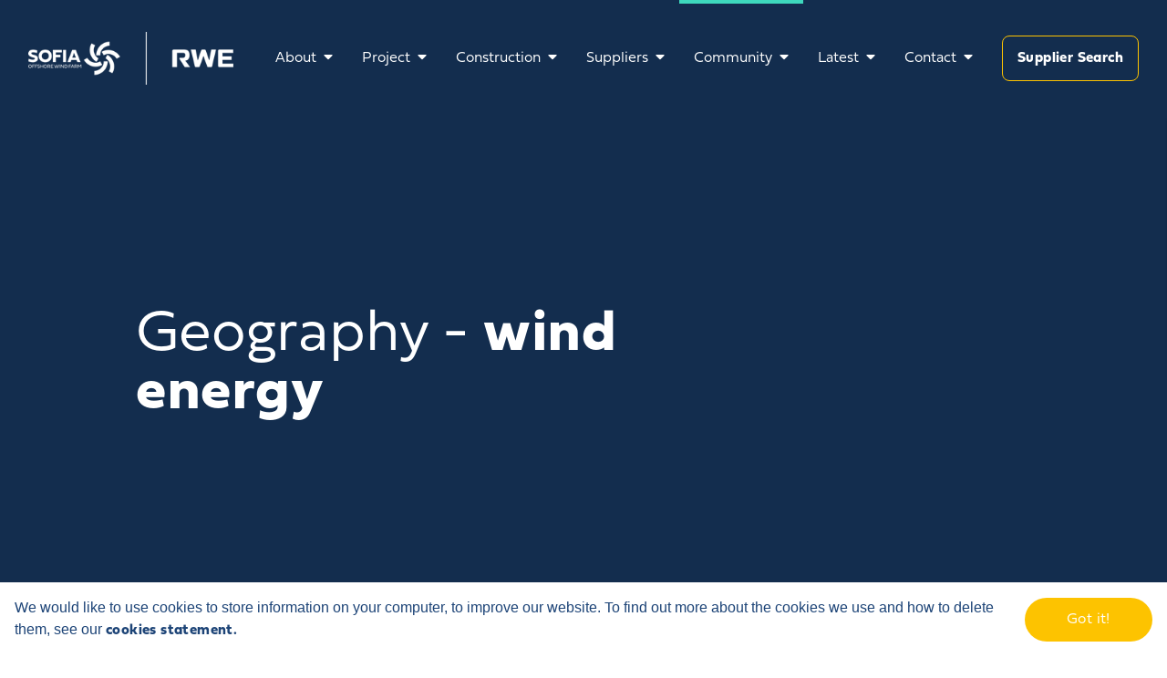

--- FILE ---
content_type: text/html; charset=utf-8
request_url: https://sofiawindfarm.com/community/education-and-skills/geography-year-7-outwood-academy-bydales/
body_size: 7858
content:



    <!DOCTYPE html>
    <html lang="en">
    <head>
        <meta http-equiv="Content-Type" content="text/html; charset=utf-8" />
        <meta name="viewport" content="width=device-width, initial-scale=1, user-scalable=no">
            <meta name="description" content="1400MW wind farm on Dogger Bank, North Sea. Now under construction. Further from shore, bigger turbines and technically more challenging than ever before." />
    <meta name="keywords" content="" />
    <link rel="author" href="http://wearetheworks.com/" />
    <link rel="canonical" href="https://sofiawindfarm.com/community/education-and-skills/geography-year-7-outwood-academy-bydales/" />
<title>Geography Year 7 (Outwood Academy Bydales) - Sofia Offshore Wind Farm</title>    <meta property="og:type" content="website">
    <meta property="og:title" content="Geography Year 7 (Outwood Academy Bydales) - Sofia Offshore Wind Farm" />
    <meta property="og:image" content="" />
    <meta property="og:url" content="https://sofiawindfarm.com/community/education-and-skills/geography-year-7-outwood-academy-bydales/" />
    <meta property="og:description" content="" />
    <meta property="og:site_name" content="Sofia Offshore Wind Farm" />
    <meta itemprop="name" content="Geography Year 7 (Outwood Academy Bydales) - Sofia Offshore Wind Farm">
    <meta itemprop="description" content="">
    <meta itemprop="image" content="">
    <meta name="twitter:card" content="summary">
    <meta name="twitter:url" content="https://sofiawindfarm.com/community/education-and-skills/geography-year-7-outwood-academy-bydales/">
    <meta name="twitter:title" content="Geography Year 7 (Outwood Academy Bydales) - Sofia Offshore Wind Farm">
    <meta name="twitter:description" content="">
    <meta name="twitter:image" content="">


        <link rel="apple-touch-icon" sizes="57x57" href="/images/favicon/apple-icon-57x57.png">
        <link rel="apple-touch-icon" sizes="60x60" href="/images/favicon/apple-icon-60x60.png">
        <link rel="apple-touch-icon" sizes="72x72" href="/images/favicon/apple-icon-72x72.png">
        <link rel="apple-touch-icon" sizes="76x76" href="/images/favicon/apple-icon-76x76.png">
        <link rel="apple-touch-icon" sizes="114x114" href="/images/favicon/apple-icon-114x114.png">
        <link rel="apple-touch-icon" sizes="120x120" href="/images/favicon/apple-icon-120x120.png">
        <link rel="apple-touch-icon" sizes="144x144" href="/images/favicon/apple-icon-144x144.png">
        <link rel="apple-touch-icon" sizes="152x152" href="/images/favicon/apple-icon-152x152.png">
        <link rel="apple-touch-icon" sizes="180x180" href="/images/favicon/apple-icon-180x180.png">
        <link rel="icon" type="image/png" sizes="192x192" href="/images/favicon/android-icon-192x192.png">
        <link rel="icon" type="image/png" sizes="32x32" href="/images/favicon/favicon-32x32.png">
        <link rel="icon" type="image/png" sizes="96x96" href="/images/favicon/favicon-96x96.png">
        <link rel="icon" type="image/png" sizes="16x16" href="/images/favicon/favicon-16x16.png">
        <link rel="manifest" href="/images/favicon/manifest.json">
        <meta name="msapplication-TileColor" content="#ffffff">
        <meta name="msapplication-TileImage" content="/images/favicon/ms-icon-144x144.png">
        <meta name="theme-color" content="#ffffff">

        <!--[if lt IE 9]>
                <script src="///html5shim.googlecode.com/svn/trunk/html5.js"></script>
        <![endif]-->
        <!---- Plugins ---->
        <link rel="stylesheet" href="/css/plugins/fullcalendar.min.css" type="text/css">
        <link rel="stylesheet" href="/css/plugins/hero-slider.css" type="text/css">
        <link rel="stylesheet" href="/css/plugins/jquery.mmenu.all.css" type="text/css">
        <link rel="stylesheet" href="/css/plugins/magnific.css" type="text/css">
        <link rel="stylesheet" href="/css/plugins/slick.css" type="text/css">
        <link rel="stylesheet" href="/css/plugins/slick-theme.css" type="text/css">
        <link rel="stylesheet" href="/css/plugins/timeline.min.css" type="text/css">
        <link rel="stylesheet" href="/css/plugins/uniform.css" type="text/css">
        <link rel="stylesheet" href="https://cdn.jsdelivr.net/npm/photo-sphere-viewer@3.5.0/dist/photo-sphere-viewer.min.css">
        <!---- Plugins ---->

        <link rel="stylesheet" href="/css/app.min.css?v=78" type="text/css">

        <link rel="stylesheet" type="text/css" href="https://cdnjs.cloudflare.com/ajax/libs/cookieconsent2/3.0.3/cookieconsent.min.css" />
        <script src="https://cdnjs.cloudflare.com/ajax/libs/cookieconsent2/3.0.3/cookieconsent.min.js"></script>

<!-- Global site tag (gtag.js) - Google Analytics -->
<script async src="https://www.googletagmanager.com/gtag/js?id=UA-826650-49"></script>
<script>
  window.dataLayer = window.dataLayer || [];
  function gtag(){dataLayer.push(arguments);}
  gtag('js', new Date());

  gtag('config', 'UA-826650-49');
</script>

        <script src='https://www.google.com/recaptcha/api.js'></script>

        <!--Umbraco Forms-->
        <script src="https://ajax.aspnetcdn.com/ajax/jQuery/jquery-2.2.4.min.js"></script>
        <script src="https://ajax.aspnetcdn.com/ajax/jquery.validate/1.15.0/jquery.validate.min.js"></script>
        <script src="https://ajax.aspnetcdn.com/ajax/mvc/5.1/jquery.validate.unobtrusive.min.js"></script>
        <script src="https://cdn.tiny.cloud/1/kha5t5vrfxry2dubzcw4qxf15zt9bb8rgsblpfd7f5tk6akl/tinymce/5/tinymce.min.js"></script>
    </head>

    <body class="node-67314 document-type-generalpage" data-spy="scroll" data-target="#alternateServiceLinks" data-offset="100">

        <div>
                <!--loginModal-->
    <!--/loginModal-->
    <!--FormSubmitSuccessModal-->
    <div id="FormSubmitSuccessModal" class="modal fade" tabindex="-1" role="dialog">
        <div class="modal-dialog">
            <div class="modal-content">
                <div class="modal-header text-center">
                    <h2>Thank you for contacting Sofia</h2>
                    <button type="button" class="close" data-dismiss="modal"><i data-feather="x"></i></button>
                </div>
                <div class="modal-body text-center">
                    <p>We will review and respond to your message as soon as we can.</p>
                </div>
            </div>
        </div>
    </div>
    <!--/FormSubmitSuccessModal-->
    <div id="popup-2216" class="modal fade" role="dialog">
        <div class="modal-dialog modal-md">
            <div class="modal-content">
                        <div class="modal-header">
                            <button type="button" class="close" data-dismiss="modal">&times;</button>
                            <h2 class="modal-title">Popup</h2>
                        </div>
                        <div class="modal-body">
                                                    </div>

                

            </div>
        </div>
    </div>




            
            
            

        <a href="/" class="mobile-logo mmenu-logo">
            <img src="/media/rskcfrie/logo_comb_sofia_rwe_rgb.png?width=350" alt="Sofia Offshore Wind Farm" class="logo lazyload" />
        </a>
    <header id="navbar" class="">
        <div class="container-fluid">
            <div class="row justify-content-between align-items-center">
                    <div class="col">
                        <div class="logo-holder">
                            <a href="/">
                                <img src="/media/rskcfrie/logo_comb_sofia_rwe_rgb.png?width=300" alt="Sofia Offshore Wind Farm" class="logo lazyload" />
                                    <img src="/media/yiydnmiv/logo_comb_sofia_rwe_white_rgb.png?width=300" alt="Sofia Offshore Wind Farm" class="logo white lazyload" />
                            </a>
                        </div>
                    </div>
                <div class="col-auto">
                                <nav id="mainNav">
                <ul class="main-nav-links text-center">
                            <li class=" ">
                                <a href="/about/" class="">
                                    About<i class="fas fa-caret-down ml-2"></i>                                </a>
                                    <div class="submenu">
                                        <div class="submenu-inner">
                                            <div class="row mx-n2">
                                                <div class="col px-2">
                                                    <ul>
                                                                <li>
                                                                    <a href="/about/sections/facts-and-figures/">Facts and figures</a>
                                                                </li>
                                                                <li>
                                                                    <a href="/about/sections/key-benefits/">Key benefits</a>
                                                                </li>
                                                                <li>
                                                                    <a href="/about/sections/owner/">Owner</a>
                                                                </li>
                                                                <li>
                                                                    <a href="/about/sections/story-so-far/">Story so far</a>
                                                                </li>
                                                    </ul>
                                                </div>
                                            </div>
                                        </div>
                                    </div>
                            </li>
                            <li class=" ">
                                <a href="/project/" class="">
                                    Project<i class="fas fa-caret-down ml-2"></i>                                </a>
                                    <div class="submenu">
                                        <div class="submenu-inner">
                                            <div class="row mx-n2">
                                                <div class="col px-2">
                                                    <ul>
                                                                <li>
                                                                    <a href="/project/components/sections/components-making-up-sofia/">Components of Sofia</a>
                                                                </li>
                                                                <li>
                                                                    <a href="/project/sections/timeline/">Project timeline</a>
                                                                </li>
                                                                <li>
                                                                    <a href="/project/sections/how-sofia-works/">How Sofia works</a>
                                                                </li>
                                                                <li>
                                                                    <a href="/project/innovation/">Innovation on Sofia</a>
                                                                </li>
                                                    </ul>
                                                </div>
                                            </div>
                                        </div>
                                    </div>
                            </li>
                            <li class=" ">
                                <a href="/construction/" class="">
                                    Construction<i class="fas fa-caret-down ml-2"></i>                                </a>
                                    <div class="submenu">
                                        <div class="submenu-inner">
                                            <div class="row mx-n2">
                                                <div class="col px-2">
                                                    <ul>
                                                                <li>
                                                                    <a href="/construction/sections/surveys/">Surveys</a>
                                                                </li>
                                                                <li>
                                                                    <a href="/onshore-construction/">Onshore Construction</a>
                                                                </li>
                                                                <li>
                                                                    <a href="/offshore-construction/">Offshore Construction</a>
                                                                </li>
                                                                <li>
                                                                    <a href="/construction/sections/for-mariners/">For Mariners</a>
                                                                </li>
                                                                <li>
                                                                    <a href="/construction/sections/health-safety/">Safety</a>
                                                                </li>
                                                    </ul>
                                                </div>
                                            </div>
                                        </div>
                                    </div>
                            </li>
                            <li class=" ">
                                <a href="/supplier-portal/" class="">
                                    Suppliers<i class="fas fa-caret-down ml-2"></i>                                </a>
                                    <div class="submenu">
                                        <div class="submenu-inner">
                                            <div class="row mx-n2">
                                                <div class="col px-2">
                                                    <ul>
                                                                <li>
                                                                    <a href="/supplier-directory/">Search for a supplier</a>
                                                                </li>
                                                                <li>
                                                                    <a href="/suppliers/sections/supplier-intro/login-register/">Register / Login</a>
                                                                </li>
                                                                <li>
                                                                    <a href="/supplier-portal/sections/events/">Supplier events</a>
                                                                </li>
                                                                <li>
                                                                    <a href="/supplier-portal/sections/contracts/">Contracting opportunities</a>
                                                                </li>
                                                                <li>
                                                                    <a href="/case-studies/supplier-case-studies/">Supplier case studies</a>
                                                                </li>
                                                                <li>
                                                                    <a href="/suppliers/info-for-suppliers-general-page/">Info for suppliers general page</a>
                                                                </li>
                                                    </ul>
                                                </div>
                                            </div>
                                        </div>
                                    </div>
                            </li>
                            <li class="active ">
                                <a href="/community/" class="">
                                    Community<i class="fas fa-caret-down ml-2"></i>                                </a>
                                    <div class="submenu">
                                        <div class="submenu-inner">
                                            <div class="row mx-n2">
                                                <div class="col px-2">
                                                    <ul>
                                                                <li>
                                                                    <a href="/community/education-and-skills/">Education and skills</a>
                                                                </li>
                                                                <li>
                                                                    <a href="/community/sponsorship-and-events/">Sponsorship and events</a>
                                                                </li>
                                                                <li>
                                                                    <a href="/community/construction-fund/">Construction Fund</a>
                                                                </li>
                                                                <li>
                                                                    <a href="/community/education-and-skills/sections/teaching-resources/">Career and teacher resources</a>
                                                                </li>
                                                    </ul>
                                                </div>
                                            </div>
                                        </div>
                                    </div>
                            </li>
                            <li class=" ">
                                <a href="/latest/" class="">
                                    Latest<i class="fas fa-caret-down ml-2"></i>                                </a>
                                    <div class="submenu">
                                        <div class="submenu-inner">
                                            <div class="row mx-n2">
                                                <div class="col px-2">
                                                    <ul>
                                                                <li>
                                                                    <a href="/latest/press-releases/">Press Releases</a>
                                                                </li>
                                                                <li>
                                                                    <a href="/latest/announcements/">Announcements</a>
                                                                </li>
                                                                <li>
                                                                    <a href="/gallery/sections/photos/">Gallery</a>
                                                                </li>
                                                                <li>
                                                                    <a href="/latest/publications/">Publications</a>
                                                                </li>
                                                                <li>
                                                                    <a href="/latest/documents/">Documents</a>
                                                                </li>
                                                    </ul>
                                                </div>
                                            </div>
                                        </div>
                                    </div>
                            </li>
                            <li class=" ">
                                <a href="/contact/" class="">
                                    Contact<i class="fas fa-caret-down ml-2"></i>                                </a>
                                    <div class="submenu">
                                        <div class="submenu-inner">
                                            <div class="row mx-n2">
                                                <div class="col px-2">
                                                    <ul>
                                                                <li>
                                                                    <a href="/contact/#ContactForm">Contact us</a>
                                                                </li>
                                                                <li>
                                                                    <a href="/contact/sections/career-opportunities/">Career opportunities</a>
                                                                </li>
                                                                <li>
                                                                    <a href="/contact/sections/company-details/">Company details</a>
                                                                </li>
                                                    </ul>
                                                </div>
                                            </div>
                                        </div>
                                    </div>
                            </li>

                            <li class="btn-li">
                                <a href="/supplier-directory/" class="btn btn-primary transparent">
                                    Supplier Search
                                </a>
                            </li>
                </ul>

                <a href="#mainNav" class="btn menu-btn">
                    <span class="text">Menu</span>
                    <div class="bars">
                        <div class="bar"></div>
                    </div>
                </a>
            </nav>

                </div>
            </div>
        </div>
        
    </header>

            <main>
                
        <div id="hero" class="">
            <div class="hero-slider header-background swipeRight">
                <div class="slides">
                                <div class="hero-slide simple-slider general-page-slider">
                                    <div class="slider-content d-flex justify-content-center align-items-center flex-column">
                                        <div class="container">
                                            <div class="content">
                                                <div class="row align-items-center">
                                                    <div class="col-12 col-lg-8">
                                                            <h1 class="page-header-single-animation">Geography - <span>wind energy</span> </h1>
                                                                                                            </div>
                                                </div>
                                            </div>
                                        </div>
                                    </div>


                                    <div class="slider-height"></div>
                                    

    <div class="breadcrumbs">
        <ul class="breadcrumb">
                <li class="mr-1"><a href="/">Home</a> <span class="divider">/</span></li>
                <li class="mr-1"><a href="/community/">Community</a> <span class="divider">/</span></li>
                <li class="mr-1"><a href="/community/education-and-skills/">Education and Skills</a> <span class="divider">/</span></li>

            <li class="active">Geography Year 7 (Outwood Academy Bydales)</li>
        </ul>
    </div>

                                </div>
                </div>
            </div>
            <div id="trigger"></div>
        </div>

            <section id="Year7GeographyOutwoodBydales" class="section section-basic top-standard bottom-standard text-colour-dark" style="">
                <div class="container">
                    
            <div class="row justify-content-center align-items-center ">
                <div class="col-12 col-lg  section-animation">
                    <div class="container container-smallest-lg px-0">
                        <div class="content-wrapper  medium ">
                                    <div class=" user-content  ">
            <div class="content">
<h2 class="">Year 7</h2>                <p>Four lessons focussing on renewable energy and asking questions like:</p>
<p>How important is renewable energy to my local area?</p>
<p>What is wind energy?</p>
<p>How do wind turbines works?</p>
<p>What is Sofia Offshore Wind Farm?</p>
<p>What type of careers are in offshore wind?</p>
<p>Including multiple choice questionnaires, guided reading, </p>            </div>
        </div>

                            

                        </div>
                    </div>
                </div>
                <div class="col-12 col-md-6 mt-4 mt-lg-0">
                    <div class="page-image  medium ">
                            <div class="section-animation">
                                            <a href="/media/vhpdkipm/recall-facts-about-sofia.jpg" class="magnific">
                <img src="/media/vhpdkipm/recall-facts-about-sofia.jpg?mode=crop&amp;width=1000&upscale=false" class="lazyload" alt="Year 7 Geography Outwood Bydales" />
            </a>

                            </div>
                    </div>
                </div>
            </div>

                </div>
            </section>
            <section id="Lesson1" class="section section-files top-standard bottom-standard text-colour-dark" style="">
                <div class="container">
                    
            <div class="files-list  section-animation">
                <div class="row mx-n4">
        <article class="col-12 col-md-6 px-4">
            <div class="file">
<a href="/media/hvxd3x0v/wind-energy-teacherppt-with-credits.pptx" target="_blank" rel="noopener nofollow">                <div class="row">
                    <div class="col-auto">
                        <div class="icon-holder">
                            <div class="icon-holder-inner ">
                                <i class="fas fa-file-powerpoint"></i>
                            </div>
                        </div>
                    </div>
                    <div class="col">
                        <div class="content-holder">
                            <h3 class="mb-2">Lesson 1 - Powerpoint for teachers</h3>
                        </div>
                    </div>
                </div>
                </a>
            </div>
        </article>
        <article class="col-12 col-md-6 px-4">
            <div class="file">
<a href="/media/kngfxso4/pupilhandoutforprinting.pptx" target="_blank" rel="noopener nofollow">                <div class="row">
                    <div class="col-auto">
                        <div class="icon-holder">
                            <div class="icon-holder-inner ">
                                <i class="fas fa-file-powerpoint"></i>
                            </div>
                        </div>
                    </div>
                    <div class="col">
                        <div class="content-holder">
                            <h3 class="mb-2">Lesson 1 - Pupil handout for printing</h3>
                        </div>
                    </div>
                </div>
                </a>
            </div>
        </article>
                </div>
            </div>



                </div>
            </section>
            <section id="Lesson2" class="section section-files top-standard bottom-standard text-colour-dark" style="">
                <div class="container">
                    
            <div class="files-list  section-animation">
                <div class="row mx-n4">
        <article class="col-12 col-md-6 px-4">
            <div class="file">
<a href="/media/hjxf5ecv/lesson-2-what-is-sofia-wind-farm_-1.pptx" target="_blank" rel="noopener nofollow">                <div class="row">
                    <div class="col-auto">
                        <div class="icon-holder">
                            <div class="icon-holder-inner ">
                                <i class="fas fa-file-powerpoint"></i>
                            </div>
                        </div>
                    </div>
                    <div class="col">
                        <div class="content-holder">
                            <h3 class="mb-2">Lesson 2 - What is Sofia Offshore Wind Farm?</h3>
                        </div>
                    </div>
                </div>
                </a>
            </div>
        </article>
        <article class="col-12 col-md-6 px-4">
            <div class="file">
<a href="/media/varplxic/guided-readingforprinting.pptx" target="_blank" rel="noopener nofollow">                <div class="row">
                    <div class="col-auto">
                        <div class="icon-holder">
                            <div class="icon-holder-inner ">
                                <i class="fas fa-file-powerpoint"></i>
                            </div>
                        </div>
                    </div>
                    <div class="col">
                        <div class="content-holder">
                            <h3 class="mb-2">Lesson 2 - Guided reading</h3>
                        </div>
                    </div>
                </div>
                </a>
            </div>
        </article>
        <article class="col-12 col-md-6 px-4">
            <div class="file">
<a href="/media/qeglwred/doggerland-article.pdf" target="_blank" rel="noopener nofollow">                <div class="row">
                    <div class="col-auto">
                        <div class="icon-holder">
                            <div class="icon-holder-inner ">
                                <i class="fas fa-file-pdf"></i>
                            </div>
                        </div>
                    </div>
                    <div class="col">
                        <div class="content-holder">
                            <h3 class="mb-2">Lesson 2 - Doggerland article</h3>
                        </div>
                    </div>
                </div>
                </a>
            </div>
        </article>
                </div>
            </div>



                </div>
            </section>
            <section id="Lesson3and4" class="section section-files top-standard bottom-standard text-colour-dark" style="">
                <div class="container">
                    
            <div class="files-list  section-animation">
                <div class="row mx-n4">
        <article class="col-12 col-md-6 px-4">
            <div class="file">
<a href="/media/cyzlmovx/lesson-3-what-is-sofia-wind-farm-pt-2-_-1.pptx" target="_blank" rel="noopener nofollow">                <div class="row">
                    <div class="col-auto">
                        <div class="icon-holder">
                            <div class="icon-holder-inner ">
                                <i class="fas fa-file-powerpoint"></i>
                            </div>
                        </div>
                    </div>
                    <div class="col">
                        <div class="content-holder">
                            <h3 class="mb-2">Lesson 3 - What is Sofia Offshore Wind Farm? (Part 2)</h3>
                        </div>
                    </div>
                </div>
                </a>
            </div>
        </article>
        <article class="col-12 col-md-6 px-4">
            <div class="file">
<a href="/media/01glo200/lesson-4-careers-and-wind-farms.pptx" target="_blank" rel="noopener nofollow">                <div class="row">
                    <div class="col-auto">
                        <div class="icon-holder">
                            <div class="icon-holder-inner ">
                                <i class="fas fa-file-powerpoint"></i>
                            </div>
                        </div>
                    </div>
                    <div class="col">
                        <div class="content-holder">
                            <h3 class="mb-2">Lesson 4 - What jobs are linked to wind energy? (Careers in the sector)</h3>
                        </div>
                    </div>
                </div>
                </a>
            </div>
        </article>
                </div>
            </div>



                </div>
            </section>

            </main>




<footer id="footer" class="footer">
    <div class="row no-gutters">
        <div class="col-12 col-xl-6">
            <div class="footer-left">
                <div class="container container-smallest-xl">
                    <div class="row mx-n4">
                        <div class="col-12 col-sm px-4">
                                <h3 class="mb-3"><span>Get</span> in touch</h3>
                            <p>If you have specific queries or would like more information on Sofia Offshore Wind Farm, feel free to get in touch with the team.</p>                        </div>
                        <div class="col-12 col-sm-auto px-4 mt-3 mt-sm-0">
                                <a href="/contact/" class="btn btn-gold">Contact us</a>
                        </div>
                    </div>
                </div>
                <div class="shape-wrapper">
                    <svg class="footer-shape" xmlns="http://www.w3.org/2000/svg" xmlns:xlink="http://www.w3.org/1999/xlink" x="0px" y="0px"
                         viewBox="0 0 500 500" style="enable-background:new 0 0 500 500;" xml:space="preserve" data-width="500" data-height="500"><path class="st0" d="M0,501h501V0C500,276,276,500,0,500z" /></svg>
                </div>
            </div>
        </div>
        <div class="col-12 col-xl-6">
            <div class="footer-right">
                <div class="container container-small">
                    <div class="row justify-content-between">
                        <div class="col-12 col-sm-6 col-md-5 mb-4 mb-md-0">
                                <a href="/">
                                    <img src="/media/yiydnmiv/logo_comb_sofia_rwe_white_rgb.png?width=300&upscale=false" alt="Sofia Offshore Wind Farm" class="logo lazyload" />
                                </a>
                                                                                </div>
                        <div class="col-12 col-sm-6 col-md order-1">
                            

    <ul>
                <li>
                    <a href="/about/">About</a>
                </li>
                <li>
                    <a href="/project/">Project</a>
                </li>
                <li>
                    <a href="/construction/">Construction</a>
                </li>
                <li>
                    <a href="/supplier-portal/">Suppliers</a>
                </li>
                <li>
                    <a href="/community/">Community</a>
                </li>
                <li>
                    <a href="/latest/">Latest</a>
                </li>
                <li>
                    <a href="/contact/">Contact</a>
                </li>
    </ul>

                                    <ul class="link-list">
                    <li>
                        <a href="/privacy-cookies-and-anti-slavery-statement/"  target="">
                            Privacy, Cookies  and Anti Slavery Statement
                        </a>
                    </li>
        </ul>

                        </div>
                        <div class="col-12 col-md-auto mt-4 mt-md-0 order-3 order-md-2">
                            <ul class="social">
                                            <li class="social-li"><a href="https://twitter.com/RWE_UK" target="_blank" rel="noopener nofollow"><i class="fab fa-twitter"></i></a></li>
            <li class="social-li"><a href="https://www.instagram.com/sofiawindfarm/" target="_blank" rel="noopener nofollow"><i class="fab fa-instagram"></i></a></li>
            <li class="social-li"><a href="https://www.linkedin.com/company/rwe-renewables" target="_blank" rel="noopener nofollow"><i class="fab fa-linkedin-in"></i></a></li>

                            </ul>
                        </div>
                    </div>
                </div>
            </div>
        </div>
    </div>
    <div class="footer-bottom">
        <div class="container">
            <p class="copy">&copy; Sofia Offshore Wind Farm 2026. All Rights Reserved.</p>
        </div>
    </div>
</footer>
            <div id="LoaderOverlay"><div class="loader-inner"><img src="/images/sofia-loader-white.png?width=100" alt="Loading..." /></div></div>

            <script type="text/javascript">
                $(document).ready(function () {
                    var addThis = $('body').find('.addthis_toolbox');
                    if (addThis.length > 0) {
                        var script = document.createElement("script");
                        script.type = "text/javascript";
                        script.src = "https://s7.addthis.com/js/300/addthis_widget.js#pubid=ra-5280e686299dee95";
                        document.body.appendChild(script);
                    }
                });
            </script>

            <script type="text/javascript" src="https://maps.googleapis.com/maps/api/js?libraries=places&key=AIzaSyAXblGBsGEyVg4oibOXskDpsrMOGSZUDKo"></script>

            
            <script src="/Scripts/plugins/bootstrap.min.js" type="text/javascript"></script>
            <script src="/scripts/plugins/jquery.unobtrusive-ajax.min.js" type="text/javascript"></script>
            <script src="/scripts/plugins/jquery.validate.hooks.js" type="text/javascript"></script>
            <script src="/scripts/plugins/jquery.mapsection.js?v=3" type="text/javascript"></script>
            <script src="/scripts/plugins/jquery.mmenu.min.all.js" type="text/javascript"></script>
            <script src="/scripts/plugins/waypoint.js" type="text/javascript"></script>
            <script src="/scripts/plugins/magnific.js" type="text/javascript"></script>
            <script src="/scripts/plugins/slick.min.js" type="text/javascript"></script>
            <script src="/scripts/plugins/richmarker.js" type="text/javascript"></script>
            <script src="/scripts/plugins/timeline.min.js" type="text/javascript"></script>
            <script src="/scripts/plugins/twitter.js" type="text/javascript"></script>
            <script src="/scripts/plugins/feather.min.js" type="text/javascript"></script>

            <script src="/scripts/plugins/TweenMax.min.js" type="text/javascript"></script>
            <script src="/scripts/plugins/ScrollMagic.min.js" type="text/javascript"></script>
            <script src="/scripts/plugins/animation.gsap.min.js" type="text/javascript"></script>
            <script src="/scripts/plugins/lazysizes.min.js" type="text/javascript" async></script>
            <script src="/scripts/plugins/fileupload.js" type="text/javascript"></script>
            <script src="/scripts/plugins/jquery.instagramFeed.min.js" type="text/javascript"></script>
            <script src="/scripts/plugins/panzoom.js" type="text/javascript"></script>

            <script src="/scripts/base.js?v=11" type="text/javascript"></script>
            <script src="/scripts/main.js?v=11" type="text/javascript"></script>
            <script src="/scripts/animations.js" type="text/javascript"></script>




            <script>
                window.addEventListener("load", function () {
                    window.cookieconsent.initialise({
                        "container": document.getElementById("cookiePopup"),
                        "palette": {
                            "popup": {
                                "background": "#ffffff",
                                "text": "#0C273D"
                            }
                        },
                        "theme": "classic",
                        "content": {
                            "message": "We would like to use cookies to store information on your computer, to improve our website. To find out more about the cookies we use and how to delete them, see our",
                            "href": "/privacy-cookies-and-anti-slavery-statement/",
					        "link": "cookies statement."
                        },
                        "elements": {
                            "dismiss": '<a aria-label="dismiss cookie message" tabindex="0" class="cc-btn cc-dismiss btn btn-primary">{{dismiss}}</a>',
                            "messagelink": '<span id="cookieconsent:desc" class="cc-message">{{message}} <a aria-label="learn more about cookies" tabindex="0" href="{{href}}" target="_blank" rel="noopener nofollow">{{link}}</a></span>'
                        }
                    })
                });
            </script>
        </div>

        <div id="cookiePopup"></div>
    </body>
</html>


--- FILE ---
content_type: text/css
request_url: https://sofiawindfarm.com/css/plugins/hero-slider.css
body_size: 1100
content:
.hero-slider {
  position: relative;
  width: 100%;
}
.hero-slider .slides .slick-list {
  width: 100%;
}
.hero-slider .slides .slick-list .slick-track {
  width: 100%;
}
.hero-slider .slides .hero-slide {
  position: relative;
  height: 500px;
}
.hero-slider .slides .hero-slide .slider-content {
  position: absolute;
  top: 0;
  left: 0;
  right: 0;
  bottom: 0;
  z-index: 2;
}
.hero-slider .slides .hero-slide .slider-content .content {
  padding: 60px;
  color: #fff;
  left: 0;
  right: 0;
}
.hero-slider .slides .hero-slide .slider-content .content h2 {
  color: #fff;
}
.hero-slider .slides .hero-slide .slider-content .content.text-top-left,
.hero-slider .slides .hero-slide .slider-content .content.text-top-center,
.hero-slider .slides .hero-slide .slider-content .content.text-top-right {
  position: absolute;
  top: 0;
  bottom: auto;
  transform: unset;
}
.hero-slider .slides .hero-slide .slider-content .content.text-middle-left,
.hero-slider .slides .hero-slide .slider-content .content.text-middle-center,
.hero-slider .slides .hero-slide .slider-content .content.text-middle-right {
  position: absolute;
  top: 50%;
  bottom: auto;
  -webkit-transform: translate(0, -50%);
  -moz-transform: translate(0, -50%);
  -ms-transform: translate(0, -50%);
  -o-transform: translate(0, -50%);
}
.hero-slider .slides .hero-slide .slider-content .content.text-bottom-left,
.hero-slider .slides .hero-slide .slider-content .content.text-bottom-center,
.hero-slider .slides .hero-slide .slider-content .content.text-bottom-right {
  position: absolute;
  bottom: 0;
  top: auto;
  transform: unset;
}
.hero-slider .slides .hero-slide .slider-content .content.text-top-right,
.hero-slider .slides .hero-slide .slider-content .content.text-middle-right,
.hero-slider .slides .hero-slide .slider-content .content.text-bottom-right {
  text-align: right;
}
.hero-slider .slides .hero-slide .slider-content .content.text-top-left,
.hero-slider .slides .hero-slide .slider-content .content.text-middle-left,
.hero-slider .slides .hero-slide .slider-content .content.text-bottom-left {
  text-align: left;
}
.hero-slider .slides .hero-slide .slider-content .content.text-top-center,
.hero-slider .slides .hero-slide .slider-content .content.text-middle-center,
.hero-slider .slides .hero-slide .slider-content .content.text-bottom-center {
  text-align: center;
}
.hero-slider .slides .hero-slide .slide-images {
  position: absolute;
  top: 0;
  left: 0;
  right: 0;
  bottom: 0;
}
.hero-slider .slides .hero-slide .slide-images .slide-image-holder {
  height: 100%;
}
.hero-slider .slides .hero-slide .slide-images .slide-image-holder.tablet-image {
  display: none;
}
.hero-slider .slides .hero-slide .slide-images .slide-image-holder.image-top-left .slide-image {
  background-position: top left;
}
.hero-slider .slides .hero-slide .slide-images .slide-image-holder.image-top-center .slide-image {
  background-position: top center;
}
.hero-slider .slides .hero-slide .slide-images .slide-image-holder.image-top-right .slide-image {
  background-position: top right;
}
.hero-slider .slides .hero-slide .slide-images .slide-image-holder.image-middle-left .slide-image {
  background-position: center left;
}
.hero-slider .slides .hero-slide .slide-images .slide-image-holder.image-middle-center .slide-image {
  background-position: center;
}
.hero-slider .slides .hero-slide .slide-images .slide-image-holder.image-middle-right .slide-image {
  background-position: center right;
}
.hero-slider .slides .hero-slide .slide-images .slide-image-holder.image-bottom-left .slide-image {
  background-position: bottom left;
}
.hero-slider .slides .hero-slide .slide-images .slide-image-holder.image-bottom-center .slide-image {
  background-position: bottom center;
}
.hero-slider .slides .hero-slide .slide-images .slide-image-holder.image-bottom-right .slide-image {
  background-position: bottom right;
}
.hero-slider .slides .hero-slide .slide-images .slide-image-holder .slide-image {
  background-size: cover;
  background-position: center;
  height: 100%;
}
.hero-slider .slick-prev,
.hero-slider .slick-next {
  font-size: 0;
  line-height: 0;
  position: absolute;
  top: 50%;
  -webkit-transform: translate(0, -50%);
  -moz-transform: translate(0, -50%);
  -ms-transform: translate(0, -50%);
  -o-transform: translate(0, -50%);
  display: block;
  width: 40px;
  height: 40px;
  padding: 0;
  cursor: pointer;
  color: transparent;
  border: none;
  outline: none;
  background: transparent;
  z-index: 1;
}
.hero-slider .slick-prev:before,
.hero-slider .slick-next:before {
  font-family: FontAwesome;
  font-size: 40px;
  line-height: 1;
  opacity: .75;
  color: white;
  -webkit-font-smoothing: antialiased;
  -moz-osx-font-smoothing: grayscale;
}
.hero-slider .slick-prev:hover,
.hero-slider .slick-next:hover,
.hero-slider .slick-prev:focus,
.hero-slider .slick-next:focus {
  color: transparent;
  outline: none;
  background: transparent;
}
.hero-slider .slick-prev:hover:before,
.hero-slider .slick-next:hover:before,
.hero-slider .slick-prev:focus:before,
.hero-slider .slick-next:focus:before {
  opacity: 1;
}
.hero-slider .slick-prev.slick-disabled:before,
.hero-slider .slick-next.slick-disabled:before {
  opacity: 0.25;
}
.hero-slider .slick-prev {
  left: 5px;
}
.hero-slider .slick-prev:before {
  content: "\f053";
}
.hero-slider .slick-next {
  right: 5px;
}
.hero-slider .slick-next:before {
  content: "\f054";
}
@media (min-width: 992px) {
  .hero-slider .slides .hero-slide {
    height: 700px;
  }
  .hero-slider .slides .hero-slide .slider-content .content.tablet-text-top-left,
  .hero-slider .slides .hero-slide .slider-content .content.tablet-text-top-center,
  .hero-slider .slides .hero-slide .slider-content .content.tablet-text-top-right {
    position: absolute;
    top: 0;
    bottom: auto;
    transform: unset;
  }
  .hero-slider .slides .hero-slide .slider-content .content.tablet-text-middle-left,
  .hero-slider .slides .hero-slide .slider-content .content.tablet-text-middle-center,
  .hero-slider .slides .hero-slide .slider-content .content.tablet-text-middle-right {
    position: absolute;
    top: 50%;
    bottom: auto;
    -webkit-transform: translate(0, -50%);
    -moz-transform: translate(0, -50%);
    -ms-transform: translate(0, -50%);
    -o-transform: translate(0, -50%);
  }
  .hero-slider .slides .hero-slide .slider-content .content.tablet-text-bottom-left,
  .hero-slider .slides .hero-slide .slider-content .content.tablet-text-bottom-center,
  .hero-slider .slides .hero-slide .slider-content .content.tablet-text-bottom-right {
    position: absolute;
    top: auto;
    transform: unset;
    bottom: 0;
  }
  .hero-slider .slides .hero-slide .slider-content .content.tablet-text-top-right,
  .hero-slider .slides .hero-slide .slider-content .content.tablet-text-middle-right,
  .hero-slider .slides .hero-slide .slider-content .content.tablet-text-bottom-right {
    text-align: right;
  }
  .hero-slider .slides .hero-slide .slider-content .content.tablet-text-top-left,
  .hero-slider .slides .hero-slide .slider-content .content.tablet-text-middle-left,
  .hero-slider .slides .hero-slide .slider-content .content.tablet-text-bottom-left {
    text-align: left;
  }
  .hero-slider .slides .hero-slide .slider-content .content.tablet-text-top-center,
  .hero-slider .slides .hero-slide .slider-content .content.tablet-text-middle-center,
  .hero-slider .slides .hero-slide .slider-content .content.tablet-text-bottom-center {
    text-align: center;
  }
  .hero-slider .slides .hero-slide .slide-images .slide-image-holder.mobile-image {
    display: none;
  }
  .hero-slider .slides .hero-slide .slide-images .slide-image-holder.tablet-image {
    display: block;
  }
  .hero-slider .slides .hero-slide .slide-images .slide-image-holder.desktop-image {
    /* display: none; */
  }
}
@media (min-width: 1200px) {
  .hero-slider .slides .hero-slide {
    height: 700px;
  }
  .hero-slider .slides .hero-slide .slider-content .content.desktop-text-top-left,
  .hero-slider .slides .hero-slide .slider-content .content.desktop-text-top-center,
  .hero-slider .slides .hero-slide .slider-content .content.desktop-text-top-right {
    position: absolute;
    top: 0;
    bottom: auto;
    transform: unset;
  }
  .hero-slider .slides .hero-slide .slider-content .content.desktop-text-middle-left,
  .hero-slider .slides .hero-slide .slider-content .content.desktop-text-middle-center,
  .hero-slider .slides .hero-slide .slider-content .content.desktop-text-middle-right {
    position: absolute;
    top: 50%;
    bottom: auto;
    -webkit-transform: translate(0, -50%);
    -moz-transform: translate(0, -50%);
    -ms-transform: translate(0, -50%);
    -o-transform: translate(0, -50%);
  }
  .hero-slider .slides .hero-slide .slider-content .content.desktop-text-bottom-left,
  .hero-slider .slides .hero-slide .slider-content .content.desktop-text-bottom-center,
  .hero-slider .slides .hero-slide .slider-content .content.desktop-text-bottom-right {
    position: absolute;
    top: auto;
    transform: unset;
    bottom: 0;
  }
  .hero-slider .slides .hero-slide .slider-content .content.desktop-text-top-right,
  .hero-slider .slides .hero-slide .slider-content .content.desktop-text-middle-right,
  .hero-slider .slides .hero-slide .slider-content .content.desktop-text-bottom-right {
    text-align: right;
  }
  .hero-slider .slides .hero-slide .slider-content .content.desktop-text-top-left,
  .hero-slider .slides .hero-slide .slider-content .content.desktop-text-middle-left,
  .hero-slider .slides .hero-slide .slider-content .content.desktop-text-bottom-left {
    text-align: left;
  }
  .hero-slider .slides .hero-slide .slider-content .content.desktop-text-top-center,
  .hero-slider .slides .hero-slide .slider-content .content.desktop-text-middle-center,
  .hero-slider .slides .hero-slide .slider-content .content.desktop-text-bottom-center {
    text-align: center;
  }
  .hero-slider .slides .hero-slide .slide-images .slide-image-holder.mobile-image {
    display: none;
  }
  .hero-slider .slides .hero-slide .slide-images .slide-image-holder.tablet-image {
    display: none;
  }
  .hero-slider .slides .hero-slide .slide-images .slide-image-holder.desktop-image {
    display: block;
  }
}

--- FILE ---
content_type: text/css
request_url: https://sofiawindfarm.com/css/plugins/uniform.css
body_size: 2311
content:
/*

Uniform Theme: Uniform Default
Version: 1.8
By: Josh Pyles
License: MIT License
---
For use with the Uniform plugin:
http://uniformjs.com/

*/
/* General settings */
div.selector, div.selector span, div.checker span, div.radio span, div.uploader, div.uploader span.action, div.button, div.button span { background-repeat: no-repeat; -webkit-font-smoothing: antialiased; }
div.selector, div.checker, div.button, div.radio, div.uploader { display: -moz-inline-box; display: inline-block; *display: inline; zoom: 1; vertical-align: middle; /* Keeping this as :focus to remove browser styles */ }
div.selector:focus, div.checker:focus, div.button:focus, div.radio:focus, div.uploader:focus { outline: 0; }
div.selector, div.selector *, div.radio, div.radio *, div.checker, div.checker *, div.uploader, div.uploader *, div.button, div.button * { margin: 0; padding: 0; }

.highContrastDetect { background: url("../images/bg-input.png") repeat-x 0 0; width: 0px; height: 0px; }

/* Input & Textarea */
input.uniform-input,
select.uniform-multiselect,
textarea.uniform { padding: 3px; background: url("../images/bg-input.png") repeat-x 0 0; outline: 0; }
input.uniform-input.active,
select.uniform-multiselect.active,
textarea.uniform.active { background: url("../images/bg-input-focus.png") repeat-x 0 0; }

/* Remove default webkit and possible mozilla .search styles.
 * Keeping this as :active to remove browser styles */
div.checker input,
input[type="search"],
input[type="search"]:active { -moz-appearance: none; -webkit-appearance: none; }

/* Select */
div.selector { position: relative; overflow: hidden; background:#ffffff; width: 100% !important;border:1px solid #dddddd; }
div.selector span { text-overflow: ellipsis; display: block; overflow: hidden; white-space: nowrap; cursor: pointer; width: 100%; display: block; width: 100% !important;padding: 15px 50px 15px 15px; font-size: 0.875em;color:#888888; }
div.selector.fixedWidth { width: 100% !important; }
div.selector.fixedWidth span { width: 100% !important; }
div.selector select { opacity: 0; filter: alpha(opacity=0); -moz-opacity: 0; border: none; background: none; position: absolute; height: 100%; top: 0px; left: 0px; width: 100%; color:#555555; }
div.selector select option { padding: 5px; }
div.selector.active {}
div.selector.active span {}
div.selector.hover, div.selector.focus {}
div.selector.hover span, div.selector.focus span {}
div.selector.hover.active, div.selector.focus.active {}
div.selector.hover.active span, div.selector.focus.active span {}
div.selector.disabled, div.selector.disabled.active {}
div.selector.disabled span, div.selector.disabled.active span {}
div.selector span:after { color: #3399ff; height: 100%; line-height: 50px; position: absolute; right: 0; text-align: center; top: 0; width: 50px;left:auto;margin:0;content:'\f0d7';font-family:'FontAwesome';font-size:16px;border-left:1px solid #dddddd; }

select option[disabled]:first-child {
	display: none;
}

/* Checkbox */
div.checker { position: relative; }
div.checker, div.checker span, div.checker input { width: 19px; height: 19px; }
div.checker span { display: -moz-inline-box; display: inline-block; *display: inline; zoom: 1; text-align: center; background:#ffffff;border:1px solid #dddddd;position:relative; }
div.checker span.checked:after { content:'\f00c';color:#3399ff;position:absolute;width:18px;height:18px;line-height:18px;text-align:center;font-family:"FontAwesome";top:0;left:0; }
div.checker input { opacity: 0; filter: alpha(opacity=0); -moz-opacity: 0; border: none; background: none; display: -moz-inline-box; display: inline-block; *display: inline; zoom: 1; }
div.checker.active span { background-position: -19px -260px; }
div.checker.active span.checked { background-position: -95px -260px; }
div.checker.hover span, div.checker.focus span { background-position: -38px -260px; }
div.checker.hover span.checked, div.checker.focus span.checked { background-position: -114px -260px; }
div.checker.hover.active span, div.checker.focus.active span { background-position: -57px -260px; }
div.checker.hover.active span.checked, div.checker.focus.active span.checked { background-position: -133px -260px; }
div.checker.disabled, div.checker.disabled.active { background-position: -152px -260px; }
div.checker.disabled span.checked, div.checker.disabled.active span.checked { background-position: -171px -260px; }

/* Radio */
div.radio { position: relative;border:1px solid #dddddd;border-radius:50%;-moz-border-radius:50%;-webkit-border-radius:50%;position:relative; }
div.radio, div.radio span, div.radio input { width: 18px; height: 18px; }
div.radio span { display: -moz-inline-box; display: inline-block; *display: inline; zoom: 1; text-align: center; border-radius:50%;-moz-border-radius:50%;-webkit-border-radius:50%; background: transparent; position:absolute; top:3px;right:3px;bottom:3px;left:3px;height:auto;width:auto; }
div.radio span.checked { background:#3399ff; }
div.radio input { opacity: 0; filter: alpha(opacity=0); -moz-opacity: 0; border: none; background: none; display: -moz-inline-box; display: inline-block; *display: inline; zoom: 1; text-align: center; }
div.radio.active span { background-position: -18px -18px -279px; }
div.radio.active span.checked { background-position: -90px -279px; }
div.radio.hover span, div.radio.focus span { background-position: -36px -36px -279px; }
div.radio.hover span.checked, div.radio.focus span.checked { background-position: -108px -279px; }
div.radio.hover.active span, div.radio.focus.active span { background-position: -54px -279px; }
div.radio.hover.active span.checked, div.radio.focus.active span.checked { background-position: -126px -279px; }
div.radio.disabled span, div.radio.disabled.active span { background-position: -144px -279px; }
div.radio.disabled span.checked, div.radio.disabled.active span.checked { background-position: -162px -279px; }

/* Uploader */
div.uploader { background-position: 0 -297px; height: 28px; width: 190px; cursor: pointer; position: relative; overflow: hidden; }
div.uploader span.action { background-position: right -409px; height: 28px; line-height: 28px; width: 82px; text-align: center; float: left; display: inline; overflow: hidden; cursor: pointer; }
div.uploader span.filename { text-overflow: ellipsis; display: block; overflow: hidden; white-space: nowrap; float: left; cursor: default; height: 24px; margin: 2px 0 2px 2px; line-height: 24px; width: 85px; padding: 0 10px; }
div.uploader input { opacity: 0; filter: alpha(opacity=0); -moz-opacity: 0; border: none; background: none; position: absolute; top: 0; right: 0; float: right; cursor: default; width: 100%; height: 100%; }
div.uploader.active span.action { background-position: right -465px; }
div.uploader.hover, div.uploader.focus { background-position: 0 -353px; }
div.uploader.hover span.action, div.uploader.focus span.action { background-position: right -437px; }
div.uploader.hover.active span.action, div.uploader.focus.active span.action { background-position: right -493px; }
div.uploader.disabled, div.uploader.disabled.active { background-position: 0 -325px; }
div.uploader.disabled span.action, div.uploader.disabled.active span.action { background-position: right -381px; }

/* Buttons */
div.button { background-position: 0 -641px; height: 30px; cursor: pointer; position: relative; /* Keep buttons barely visible so they can get focus */ }
div.button a, div.button button, div.button input { opacity: 0.01; filter: alpha(opacity=1); -moz-opacity: 0.01; display: block; top: 0; left: 0; right: 0; bottom: 0; position: absolute; }
div.button span { display: -moz-inline-box; display: inline-block; *display: inline; zoom: 1; line-height: 22px; text-align: center; background-position: right -521px; height: 22px; margin-left: 13px; padding: 8px 15px 0 2px; }
div.button.active { background-position: 0 -671px; }
div.button.active span { background-position: right -551px; cursor: default; }
div.button.hover, div.button.focus { background-position: 0 -701px; }
div.button.hover span, div.button.focus span { background-position: right -581px; }
div.button.disabled, div.button.disabled.active { background-position: 0 -731px; }
div.button.disabled span, div.button.disabled.active span { background-position: right -611px; cursor: default; }

/* INPUT & TEXTAREA */
input.uniform-input,
select.uniform-multiselect,
textarea.uniform { font-size: 12px; font-family: "Helvetica Neue", Arial, Helvetica, sans-serif; font-weight: normal; color: #777; border-top: solid 1px #aaaaaa; border-left: solid 1px #aaaaaa; border-bottom: solid 1px #cccccc; border-right: solid 1px #cccccc; -webkit-border-radius: 3px; -moz-border-radius: 3px; border-radius: 3px; }
input.uniform-input.hover, input.uniform-input.focus,
select.uniform-multiselect.hover,
select.uniform-multiselect.focus,
textarea.uniform.hover,
textarea.uniform.focus { -webkit-box-shadow: 0px 0px 4px rgba(0, 0, 0, 0.3); -moz-box-shadow: 0px 0px 4px rgba(0, 0, 0, 0.3); box-shadow: 0px 0px 4px rgba(0, 0, 0, 0.3); border-color: #999; }

/* PRESENTATION */
/* Buttons */
div.button span { font-weight: bold; font-family: "Helvetica Neue", Arial, Helvetica, sans-serif; font-size: 12px; letter-spacing: 1px; text-transform: uppercase; }
div.button.hover span, div.button.focus span { color: #555; }
div.button.disabled span, div.button.disabled.active span { color: #bbb; }

/* Select */
div.selector.disabled span, div.selector.disabled.active span { color: #bbb; }

/* Checker */
div.checker { margin-right: 5px; }

/* Radio */
div.radio { margin-right: 3px; }

/* Uploader */
div.uploader span.action { text-shadow: white 0px 1px 0px; background-color: #fff; font-size: 11px; font-weight: bold; }
div.uploader span.filename { color: #777; border-right: solid 1px #bbbbbb; font-size: 11px; }
div.uploader.disabled span.action, div.uploader.disabled.active span.action { color: #aaa; }
div.uploader.disabled span.filename, div.uploader.disabled.active span.filename { border-color: #ddd; color: #aaa; }

input.uniform-input, input.uniform-input:focus { background-color: #fff; }

--- FILE ---
content_type: text/css
request_url: https://sofiawindfarm.com/css/app.min.css?v=78
body_size: 74692
content:
@charset "UTF-8";
/*!
 * Bootstrap v4.4.1 (https://getbootstrap.com/)
 * Copyright 2011-2019 The Bootstrap Authors
 * Copyright 2011-2019 Twitter, Inc.
 * Licensed under MIT (https://github.com/twbs/bootstrap/blob/master/LICENSE)
 */
@import url("https://use.typekit.net/xam1ohp.css");:root{--blue:#007bff;--indigo:#6610f2;--purple:#6f42c1;--pink:#e83e8c;--red:#dc3545;--orange:#fd7e14;--yellow:#ffc107;--green:#28a745;--teal:#20c997;--cyan:#17a2b8;--white:#fff;--gray:#6c757d;--gray-dark:#343a40;--primary:#007bff;--secondary:#6c757d;--success:#28a745;--info:#17a2b8;--warning:#ffc107;--danger:#dc3545;--light:#f8f9fa;--dark:#343a40;--breakpoint-xs:0;--breakpoint-sm:576px;--breakpoint-md:768px;--breakpoint-lg:992px;--breakpoint-xl:1200px;--breakpoint-xxl:1500px;--font-family-sans-serif:-apple-system,BlinkMacSystemFont,"Segoe UI",Roboto,"Helvetica Neue",Arial,"Noto Sans",sans-serif,"Apple Color Emoji","Segoe UI Emoji","Segoe UI Symbol","Noto Color Emoji";--font-family-monospace:SFMono-Regular,Menlo,Monaco,Consolas,"Liberation Mono","Courier New",monospace;}*,*::before,*::after{box-sizing:border-box;}html{font-family:sans-serif;line-height:1.15;-webkit-text-size-adjust:100%;-webkit-tap-highlight-color:rgba(0,0,0,0);}article,aside,figcaption,figure,footer,header,hgroup,main,nav,section{display:block;}body{margin:0;font-family:-apple-system,BlinkMacSystemFont,"Segoe UI",Roboto,"Helvetica Neue",Arial,"Noto Sans",sans-serif,"Apple Color Emoji","Segoe UI Emoji","Segoe UI Symbol","Noto Color Emoji";font-size:1rem;font-weight:400;line-height:1.5;color:#212529;text-align:left;background-color:#fff;}[tabindex="-1"]:focus:not(:focus-visible){outline:0!important;}hr{box-sizing:content-box;height:0;overflow:visible;}h1,h2,h3,h4,h5,h6{margin-top:0;margin-bottom:.5rem;}p{margin-top:0;margin-bottom:1rem;}abbr[title],abbr[data-original-title]{text-decoration:underline;text-decoration:underline dotted;cursor:help;border-bottom:0;text-decoration-skip-ink:none;}address{margin-bottom:1rem;font-style:normal;line-height:inherit;}ol,ul,dl{margin-top:0;margin-bottom:1rem;}ol ol,ul ul,ol ul,ul ol{margin-bottom:0;}dt{font-weight:700;}dd{margin-bottom:.5rem;margin-left:0;}blockquote{margin:0 0 1rem;}b,strong{font-weight:bolder;}small{font-size:80%;}sub,sup{position:relative;font-size:75%;line-height:0;vertical-align:baseline;}sub{bottom:-.25em;}sup{top:-.5em;}a{color:#007bff;text-decoration:none;background-color:transparent;}a:hover{color:#0056b3;text-decoration:underline;}a:not([href]){color:inherit;text-decoration:none;}a:not([href]):hover{color:inherit;text-decoration:none;}pre,code,kbd,samp{font-family:SFMono-Regular,Menlo,Monaco,Consolas,"Liberation Mono","Courier New",monospace;font-size:1em;}pre{margin-top:0;margin-bottom:1rem;overflow:auto;}figure{margin:0 0 1rem;}img{vertical-align:middle;border-style:none;}svg{overflow:hidden;vertical-align:middle;}table{border-collapse:collapse;}caption{padding-top:.75rem;padding-bottom:.75rem;color:#6c757d;text-align:left;caption-side:bottom;}th{text-align:inherit;}label{display:inline-block;margin-bottom:.5rem;}button{border-radius:0;}button:focus{outline:1px dotted;outline:5px auto -webkit-focus-ring-color;}input,button,select,optgroup,textarea{margin:0;font-family:inherit;font-size:inherit;line-height:inherit;}button,input{overflow:visible;}button,select{text-transform:none;}select{word-wrap:normal;}button,[type=button],[type=reset],[type=submit]{-webkit-appearance:button;}button:not(:disabled),[type=button]:not(:disabled),[type=reset]:not(:disabled),[type=submit]:not(:disabled){cursor:pointer;}button::-moz-focus-inner,[type=button]::-moz-focus-inner,[type=reset]::-moz-focus-inner,[type=submit]::-moz-focus-inner{padding:0;border-style:none;}input[type=radio],input[type=checkbox]{box-sizing:border-box;padding:0;}input[type=date],input[type=time],input[type=datetime-local],input[type=month]{-webkit-appearance:listbox;}textarea{overflow:auto;resize:vertical;}fieldset{min-width:0;padding:0;margin:0;border:0;}legend{display:block;width:100%;max-width:100%;padding:0;margin-bottom:.5rem;font-size:1.5rem;line-height:inherit;color:inherit;white-space:normal;}progress{vertical-align:baseline;}[type=number]::-webkit-inner-spin-button,[type=number]::-webkit-outer-spin-button{height:auto;}[type=search]{outline-offset:-2px;-webkit-appearance:none;}[type=search]::-webkit-search-decoration{-webkit-appearance:none;}::-webkit-file-upload-button{font:inherit;-webkit-appearance:button;}output{display:inline-block;}summary{display:list-item;cursor:pointer;}template{display:none;}[hidden]{display:none!important;}h1,h2,h3,h4,h5,h6,.h1,.h2,.h3,.h4,.h5,.h6{margin-bottom:.5rem;font-weight:500;line-height:1.2;}h1,.h1{font-size:2.5rem;}h2,.h2{font-size:2rem;}h3,.h3{font-size:1.75rem;}h4,.h4{font-size:1.5rem;}h5,.h5{font-size:1.25rem;}h6,.h6{font-size:1rem;}.lead{font-size:1.25rem;font-weight:300;}.display-1{font-size:6rem;font-weight:300;line-height:1.2;}.display-2{font-size:5.5rem;font-weight:300;line-height:1.2;}.display-3{font-size:4.5rem;font-weight:300;line-height:1.2;}.display-4{font-size:3.5rem;font-weight:300;line-height:1.2;}hr{margin-top:1rem;margin-bottom:1rem;border:0;border-top:1px solid rgba(0,0,0,.1);}small,.small{font-size:80%;font-weight:400;}mark,.mark{padding:.2em;background-color:#fcf8e3;}.list-unstyled{padding-left:0;list-style:none;}.list-inline{padding-left:0;list-style:none;}.list-inline-item{display:inline-block;}.list-inline-item:not(:last-child){margin-right:.5rem;}.initialism{font-size:90%;text-transform:uppercase;}.blockquote{margin-bottom:1rem;font-size:1.25rem;}.blockquote-footer{display:block;font-size:80%;color:#6c757d;}.blockquote-footer::before{content:"— ";}.img-fluid{max-width:100%;height:auto;}.img-thumbnail{padding:.25rem;background-color:#fff;border:1px solid #dee2e6;border-radius:.25rem;max-width:100%;height:auto;}.figure{display:inline-block;}.figure-img{margin-bottom:.5rem;line-height:1;}.figure-caption{font-size:90%;color:#6c757d;}code{font-size:87.5%;color:#e83e8c;word-wrap:break-word;}a>code{color:inherit;}kbd{padding:.2rem .4rem;font-size:87.5%;color:#fff;background-color:#212529;border-radius:.2rem;}kbd kbd{padding:0;font-size:100%;font-weight:700;}pre{display:block;font-size:87.5%;color:#212529;}pre code{font-size:inherit;color:inherit;word-break:normal;}.pre-scrollable{max-height:340px;overflow-y:scroll;}.container{width:100%;padding-right:15px;padding-left:15px;margin-right:auto;margin-left:auto;}@media(min-width:576px){.container{max-width:540px;}}@media(min-width:768px){.container{max-width:720px;}}@media(min-width:992px){.container{max-width:960px;}}@media(min-width:1200px){.container{max-width:1140px;}}@media(min-width:1500px){.container{max-width:1440px;}}.container-fluid,.container-xxl,.container-xl,.container-lg,.container-md,.container-sm{width:100%;padding-right:15px;padding-left:15px;margin-right:auto;margin-left:auto;}@media(min-width:576px){.container-sm,.container{max-width:540px;}}@media(min-width:768px){.container-md,.container-sm,.container{max-width:720px;}}@media(min-width:992px){.container-lg,.container-md,.container-sm,.container{max-width:960px;}}@media(min-width:1200px){.container-xl,.container-lg,.container-md,.container-sm,.container{max-width:1140px;}}@media(min-width:1500px){.container-xxl,.container-xl,.container-lg,.container-md,.container-sm,.container{max-width:1440px;}}.row{display:flex;flex-wrap:wrap;margin-right:-15px;margin-left:-15px;}.no-gutters{margin-right:0;margin-left:0;}.no-gutters>.col,.no-gutters>[class*=col-]{padding-right:0;padding-left:0;}.col-xxl,.col-xxl-auto,.col-xxl-12,.col-xxl-11,.col-xxl-10,.col-xxl-9,.col-xxl-8,.col-xxl-7,.col-xxl-6,.col-xxl-5,.col-xxl-4,.col-xxl-3,.col-xxl-2,.col-xxl-1,.col-xl,.col-xl-auto,.col-xl-12,.col-xl-11,.col-xl-10,.col-xl-9,.col-xl-8,.col-xl-7,.col-xl-6,.col-xl-5,.col-xl-4,.col-xl-3,.col-xl-2,.col-xl-1,.col-lg,.col-lg-auto,.col-lg-12,.col-lg-11,.col-lg-10,.col-lg-9,.col-lg-8,.col-lg-7,.col-lg-6,.col-lg-5,.col-lg-4,.col-lg-3,.col-lg-2,.col-lg-1,.col-md,.col-md-auto,.col-md-12,.col-md-11,.col-md-10,.col-md-9,.col-md-8,.col-md-7,.col-md-6,.col-md-5,.col-md-4,.col-md-3,.col-md-2,.col-md-1,.col-sm,.col-sm-auto,.col-sm-12,.col-sm-11,.col-sm-10,.col-sm-9,.col-sm-8,.col-sm-7,.col-sm-6,.col-sm-5,.col-sm-4,.col-sm-3,.col-sm-2,.col-sm-1,.col,.col-auto,.col-12,.col-11,.col-10,.col-9,.col-8,.col-7,.col-6,.col-5,.col-4,.col-3,.col-2,.col-1{position:relative;width:100%;padding-right:15px;padding-left:15px;}.col{flex-basis:0;flex-grow:1;max-width:100%;}.row-cols-1>*{flex:0 0 100%;max-width:100%;}.row-cols-2>*{flex:0 0 50%;max-width:50%;}.row-cols-3>*{flex:0 0 33.3333333333%;max-width:33.3333333333%;}.row-cols-4>*{flex:0 0 25%;max-width:25%;}.row-cols-5>*{flex:0 0 20%;max-width:20%;}.row-cols-6>*{flex:0 0 16.6666666667%;max-width:16.6666666667%;}.col-auto{flex:0 0 auto;width:auto;max-width:100%;}.col-1{flex:0 0 8.3333333333%;max-width:8.3333333333%;}.col-2{flex:0 0 16.6666666667%;max-width:16.6666666667%;}.col-3{flex:0 0 25%;max-width:25%;}.col-4{flex:0 0 33.3333333333%;max-width:33.3333333333%;}.col-5{flex:0 0 41.6666666667%;max-width:41.6666666667%;}.col-6{flex:0 0 50%;max-width:50%;}.col-7{flex:0 0 58.3333333333%;max-width:58.3333333333%;}.col-8{flex:0 0 66.6666666667%;max-width:66.6666666667%;}.col-9{flex:0 0 75%;max-width:75%;}.col-10{flex:0 0 83.3333333333%;max-width:83.3333333333%;}.col-11{flex:0 0 91.6666666667%;max-width:91.6666666667%;}.col-12{flex:0 0 100%;max-width:100%;}.order-first{order:-1;}.order-last{order:13;}.order-0{order:0;}.order-1{order:1;}.order-2{order:2;}.order-3{order:3;}.order-4{order:4;}.order-5{order:5;}.order-6{order:6;}.order-7{order:7;}.order-8{order:8;}.order-9{order:9;}.order-10{order:10;}.order-11{order:11;}.order-12{order:12;}.offset-1{margin-left:8.3333333333%;}.offset-2{margin-left:16.6666666667%;}.offset-3{margin-left:25%;}.offset-4{margin-left:33.3333333333%;}.offset-5{margin-left:41.6666666667%;}.offset-6{margin-left:50%;}.offset-7{margin-left:58.3333333333%;}.offset-8{margin-left:66.6666666667%;}.offset-9{margin-left:75%;}.offset-10{margin-left:83.3333333333%;}.offset-11{margin-left:91.6666666667%;}@media(min-width:576px){.col-sm{flex-basis:0;flex-grow:1;max-width:100%;}.row-cols-sm-1>*{flex:0 0 100%;max-width:100%;}.row-cols-sm-2>*{flex:0 0 50%;max-width:50%;}.row-cols-sm-3>*{flex:0 0 33.3333333333%;max-width:33.3333333333%;}.row-cols-sm-4>*{flex:0 0 25%;max-width:25%;}.row-cols-sm-5>*{flex:0 0 20%;max-width:20%;}.row-cols-sm-6>*{flex:0 0 16.6666666667%;max-width:16.6666666667%;}.col-sm-auto{flex:0 0 auto;width:auto;max-width:100%;}.col-sm-1{flex:0 0 8.3333333333%;max-width:8.3333333333%;}.col-sm-2{flex:0 0 16.6666666667%;max-width:16.6666666667%;}.col-sm-3{flex:0 0 25%;max-width:25%;}.col-sm-4{flex:0 0 33.3333333333%;max-width:33.3333333333%;}.col-sm-5{flex:0 0 41.6666666667%;max-width:41.6666666667%;}.col-sm-6{flex:0 0 50%;max-width:50%;}.col-sm-7{flex:0 0 58.3333333333%;max-width:58.3333333333%;}.col-sm-8{flex:0 0 66.6666666667%;max-width:66.6666666667%;}.col-sm-9{flex:0 0 75%;max-width:75%;}.col-sm-10{flex:0 0 83.3333333333%;max-width:83.3333333333%;}.col-sm-11{flex:0 0 91.6666666667%;max-width:91.6666666667%;}.col-sm-12{flex:0 0 100%;max-width:100%;}.order-sm-first{order:-1;}.order-sm-last{order:13;}.order-sm-0{order:0;}.order-sm-1{order:1;}.order-sm-2{order:2;}.order-sm-3{order:3;}.order-sm-4{order:4;}.order-sm-5{order:5;}.order-sm-6{order:6;}.order-sm-7{order:7;}.order-sm-8{order:8;}.order-sm-9{order:9;}.order-sm-10{order:10;}.order-sm-11{order:11;}.order-sm-12{order:12;}.offset-sm-0{margin-left:0;}.offset-sm-1{margin-left:8.3333333333%;}.offset-sm-2{margin-left:16.6666666667%;}.offset-sm-3{margin-left:25%;}.offset-sm-4{margin-left:33.3333333333%;}.offset-sm-5{margin-left:41.6666666667%;}.offset-sm-6{margin-left:50%;}.offset-sm-7{margin-left:58.3333333333%;}.offset-sm-8{margin-left:66.6666666667%;}.offset-sm-9{margin-left:75%;}.offset-sm-10{margin-left:83.3333333333%;}.offset-sm-11{margin-left:91.6666666667%;}}@media(min-width:768px){.col-md{flex-basis:0;flex-grow:1;max-width:100%;}.row-cols-md-1>*{flex:0 0 100%;max-width:100%;}.row-cols-md-2>*{flex:0 0 50%;max-width:50%;}.row-cols-md-3>*{flex:0 0 33.3333333333%;max-width:33.3333333333%;}.row-cols-md-4>*{flex:0 0 25%;max-width:25%;}.row-cols-md-5>*{flex:0 0 20%;max-width:20%;}.row-cols-md-6>*{flex:0 0 16.6666666667%;max-width:16.6666666667%;}.col-md-auto{flex:0 0 auto;width:auto;max-width:100%;}.col-md-1{flex:0 0 8.3333333333%;max-width:8.3333333333%;}.col-md-2{flex:0 0 16.6666666667%;max-width:16.6666666667%;}.col-md-3{flex:0 0 25%;max-width:25%;}.col-md-4{flex:0 0 33.3333333333%;max-width:33.3333333333%;}.col-md-5{flex:0 0 41.6666666667%;max-width:41.6666666667%;}.col-md-6{flex:0 0 50%;max-width:50%;}.col-md-7{flex:0 0 58.3333333333%;max-width:58.3333333333%;}.col-md-8{flex:0 0 66.6666666667%;max-width:66.6666666667%;}.col-md-9{flex:0 0 75%;max-width:75%;}.col-md-10{flex:0 0 83.3333333333%;max-width:83.3333333333%;}.col-md-11{flex:0 0 91.6666666667%;max-width:91.6666666667%;}.col-md-12{flex:0 0 100%;max-width:100%;}.order-md-first{order:-1;}.order-md-last{order:13;}.order-md-0{order:0;}.order-md-1{order:1;}.order-md-2{order:2;}.order-md-3{order:3;}.order-md-4{order:4;}.order-md-5{order:5;}.order-md-6{order:6;}.order-md-7{order:7;}.order-md-8{order:8;}.order-md-9{order:9;}.order-md-10{order:10;}.order-md-11{order:11;}.order-md-12{order:12;}.offset-md-0{margin-left:0;}.offset-md-1{margin-left:8.3333333333%;}.offset-md-2{margin-left:16.6666666667%;}.offset-md-3{margin-left:25%;}.offset-md-4{margin-left:33.3333333333%;}.offset-md-5{margin-left:41.6666666667%;}.offset-md-6{margin-left:50%;}.offset-md-7{margin-left:58.3333333333%;}.offset-md-8{margin-left:66.6666666667%;}.offset-md-9{margin-left:75%;}.offset-md-10{margin-left:83.3333333333%;}.offset-md-11{margin-left:91.6666666667%;}}@media(min-width:992px){.col-lg{flex-basis:0;flex-grow:1;max-width:100%;}.row-cols-lg-1>*{flex:0 0 100%;max-width:100%;}.row-cols-lg-2>*{flex:0 0 50%;max-width:50%;}.row-cols-lg-3>*{flex:0 0 33.3333333333%;max-width:33.3333333333%;}.row-cols-lg-4>*{flex:0 0 25%;max-width:25%;}.row-cols-lg-5>*{flex:0 0 20%;max-width:20%;}.row-cols-lg-6>*{flex:0 0 16.6666666667%;max-width:16.6666666667%;}.col-lg-auto{flex:0 0 auto;width:auto;max-width:100%;}.col-lg-1{flex:0 0 8.3333333333%;max-width:8.3333333333%;}.col-lg-2{flex:0 0 16.6666666667%;max-width:16.6666666667%;}.col-lg-3{flex:0 0 25%;max-width:25%;}.col-lg-4{flex:0 0 33.3333333333%;max-width:33.3333333333%;}.col-lg-5{flex:0 0 41.6666666667%;max-width:41.6666666667%;}.col-lg-6{flex:0 0 50%;max-width:50%;}.col-lg-7{flex:0 0 58.3333333333%;max-width:58.3333333333%;}.col-lg-8{flex:0 0 66.6666666667%;max-width:66.6666666667%;}.col-lg-9{flex:0 0 75%;max-width:75%;}.col-lg-10{flex:0 0 83.3333333333%;max-width:83.3333333333%;}.col-lg-11{flex:0 0 91.6666666667%;max-width:91.6666666667%;}.col-lg-12{flex:0 0 100%;max-width:100%;}.order-lg-first{order:-1;}.order-lg-last{order:13;}.order-lg-0{order:0;}.order-lg-1{order:1;}.order-lg-2{order:2;}.order-lg-3{order:3;}.order-lg-4{order:4;}.order-lg-5{order:5;}.order-lg-6{order:6;}.order-lg-7{order:7;}.order-lg-8{order:8;}.order-lg-9{order:9;}.order-lg-10{order:10;}.order-lg-11{order:11;}.order-lg-12{order:12;}.offset-lg-0{margin-left:0;}.offset-lg-1{margin-left:8.3333333333%;}.offset-lg-2{margin-left:16.6666666667%;}.offset-lg-3{margin-left:25%;}.offset-lg-4{margin-left:33.3333333333%;}.offset-lg-5{margin-left:41.6666666667%;}.offset-lg-6{margin-left:50%;}.offset-lg-7{margin-left:58.3333333333%;}.offset-lg-8{margin-left:66.6666666667%;}.offset-lg-9{margin-left:75%;}.offset-lg-10{margin-left:83.3333333333%;}.offset-lg-11{margin-left:91.6666666667%;}}@media(min-width:1200px){.col-xl{flex-basis:0;flex-grow:1;max-width:100%;}.row-cols-xl-1>*{flex:0 0 100%;max-width:100%;}.row-cols-xl-2>*{flex:0 0 50%;max-width:50%;}.row-cols-xl-3>*{flex:0 0 33.3333333333%;max-width:33.3333333333%;}.row-cols-xl-4>*{flex:0 0 25%;max-width:25%;}.row-cols-xl-5>*{flex:0 0 20%;max-width:20%;}.row-cols-xl-6>*{flex:0 0 16.6666666667%;max-width:16.6666666667%;}.col-xl-auto{flex:0 0 auto;width:auto;max-width:100%;}.col-xl-1{flex:0 0 8.3333333333%;max-width:8.3333333333%;}.col-xl-2{flex:0 0 16.6666666667%;max-width:16.6666666667%;}.col-xl-3{flex:0 0 25%;max-width:25%;}.col-xl-4{flex:0 0 33.3333333333%;max-width:33.3333333333%;}.col-xl-5{flex:0 0 41.6666666667%;max-width:41.6666666667%;}.col-xl-6{flex:0 0 50%;max-width:50%;}.col-xl-7{flex:0 0 58.3333333333%;max-width:58.3333333333%;}.col-xl-8{flex:0 0 66.6666666667%;max-width:66.6666666667%;}.col-xl-9{flex:0 0 75%;max-width:75%;}.col-xl-10{flex:0 0 83.3333333333%;max-width:83.3333333333%;}.col-xl-11{flex:0 0 91.6666666667%;max-width:91.6666666667%;}.col-xl-12{flex:0 0 100%;max-width:100%;}.order-xl-first{order:-1;}.order-xl-last{order:13;}.order-xl-0{order:0;}.order-xl-1{order:1;}.order-xl-2{order:2;}.order-xl-3{order:3;}.order-xl-4{order:4;}.order-xl-5{order:5;}.order-xl-6{order:6;}.order-xl-7{order:7;}.order-xl-8{order:8;}.order-xl-9{order:9;}.order-xl-10{order:10;}.order-xl-11{order:11;}.order-xl-12{order:12;}.offset-xl-0{margin-left:0;}.offset-xl-1{margin-left:8.3333333333%;}.offset-xl-2{margin-left:16.6666666667%;}.offset-xl-3{margin-left:25%;}.offset-xl-4{margin-left:33.3333333333%;}.offset-xl-5{margin-left:41.6666666667%;}.offset-xl-6{margin-left:50%;}.offset-xl-7{margin-left:58.3333333333%;}.offset-xl-8{margin-left:66.6666666667%;}.offset-xl-9{margin-left:75%;}.offset-xl-10{margin-left:83.3333333333%;}.offset-xl-11{margin-left:91.6666666667%;}}@media(min-width:1500px){.col-xxl{flex-basis:0;flex-grow:1;max-width:100%;}.row-cols-xxl-1>*{flex:0 0 100%;max-width:100%;}.row-cols-xxl-2>*{flex:0 0 50%;max-width:50%;}.row-cols-xxl-3>*{flex:0 0 33.3333333333%;max-width:33.3333333333%;}.row-cols-xxl-4>*{flex:0 0 25%;max-width:25%;}.row-cols-xxl-5>*{flex:0 0 20%;max-width:20%;}.row-cols-xxl-6>*{flex:0 0 16.6666666667%;max-width:16.6666666667%;}.col-xxl-auto{flex:0 0 auto;width:auto;max-width:100%;}.col-xxl-1{flex:0 0 8.3333333333%;max-width:8.3333333333%;}.col-xxl-2{flex:0 0 16.6666666667%;max-width:16.6666666667%;}.col-xxl-3{flex:0 0 25%;max-width:25%;}.col-xxl-4{flex:0 0 33.3333333333%;max-width:33.3333333333%;}.col-xxl-5{flex:0 0 41.6666666667%;max-width:41.6666666667%;}.col-xxl-6{flex:0 0 50%;max-width:50%;}.col-xxl-7{flex:0 0 58.3333333333%;max-width:58.3333333333%;}.col-xxl-8{flex:0 0 66.6666666667%;max-width:66.6666666667%;}.col-xxl-9{flex:0 0 75%;max-width:75%;}.col-xxl-10{flex:0 0 83.3333333333%;max-width:83.3333333333%;}.col-xxl-11{flex:0 0 91.6666666667%;max-width:91.6666666667%;}.col-xxl-12{flex:0 0 100%;max-width:100%;}.order-xxl-first{order:-1;}.order-xxl-last{order:13;}.order-xxl-0{order:0;}.order-xxl-1{order:1;}.order-xxl-2{order:2;}.order-xxl-3{order:3;}.order-xxl-4{order:4;}.order-xxl-5{order:5;}.order-xxl-6{order:6;}.order-xxl-7{order:7;}.order-xxl-8{order:8;}.order-xxl-9{order:9;}.order-xxl-10{order:10;}.order-xxl-11{order:11;}.order-xxl-12{order:12;}.offset-xxl-0{margin-left:0;}.offset-xxl-1{margin-left:8.3333333333%;}.offset-xxl-2{margin-left:16.6666666667%;}.offset-xxl-3{margin-left:25%;}.offset-xxl-4{margin-left:33.3333333333%;}.offset-xxl-5{margin-left:41.6666666667%;}.offset-xxl-6{margin-left:50%;}.offset-xxl-7{margin-left:58.3333333333%;}.offset-xxl-8{margin-left:66.6666666667%;}.offset-xxl-9{margin-left:75%;}.offset-xxl-10{margin-left:83.3333333333%;}.offset-xxl-11{margin-left:91.6666666667%;}}.table{width:100%;margin-bottom:1rem;color:#212529;}.table th,.table td{padding:.75rem;vertical-align:top;border-top:1px solid #dee2e6;}.table thead th{vertical-align:bottom;border-bottom:2px solid #dee2e6;}.table tbody+tbody{border-top:2px solid #dee2e6;}.table-sm th,.table-sm td{padding:.3rem;}.table-bordered{border:1px solid #dee2e6;}.table-bordered th,.table-bordered td{border:1px solid #dee2e6;}.table-bordered thead th,.table-bordered thead td{border-bottom-width:2px;}.table-borderless th,.table-borderless td,.table-borderless thead th,.table-borderless tbody+tbody{border:0;}.table-striped tbody tr:nth-of-type(odd){background-color:rgba(0,0,0,.05);}.table-hover tbody tr:hover{color:#212529;background-color:rgba(0,0,0,.075);}.table-primary,.table-primary>th,.table-primary>td{background-color:#b8daff;}.table-primary th,.table-primary td,.table-primary thead th,.table-primary tbody+tbody{border-color:#7abaff;}.table-hover .table-primary:hover{background-color:#9fcdff;}.table-hover .table-primary:hover>td,.table-hover .table-primary:hover>th{background-color:#9fcdff;}.table-secondary,.table-secondary>th,.table-secondary>td{background-color:#d6d8db;}.table-secondary th,.table-secondary td,.table-secondary thead th,.table-secondary tbody+tbody{border-color:#b3b7bb;}.table-hover .table-secondary:hover{background-color:#c8cbcf;}.table-hover .table-secondary:hover>td,.table-hover .table-secondary:hover>th{background-color:#c8cbcf;}.table-success,.table-success>th,.table-success>td{background-color:#c3e6cb;}.table-success th,.table-success td,.table-success thead th,.table-success tbody+tbody{border-color:#8fd19e;}.table-hover .table-success:hover{background-color:#b1dfbb;}.table-hover .table-success:hover>td,.table-hover .table-success:hover>th{background-color:#b1dfbb;}.table-info,.table-info>th,.table-info>td{background-color:#bee5eb;}.table-info th,.table-info td,.table-info thead th,.table-info tbody+tbody{border-color:#86cfda;}.table-hover .table-info:hover{background-color:#abdde5;}.table-hover .table-info:hover>td,.table-hover .table-info:hover>th{background-color:#abdde5;}.table-warning,.table-warning>th,.table-warning>td{background-color:#ffeeba;}.table-warning th,.table-warning td,.table-warning thead th,.table-warning tbody+tbody{border-color:#ffdf7e;}.table-hover .table-warning:hover{background-color:#ffe8a1;}.table-hover .table-warning:hover>td,.table-hover .table-warning:hover>th{background-color:#ffe8a1;}.table-danger,.table-danger>th,.table-danger>td{background-color:#f5c6cb;}.table-danger th,.table-danger td,.table-danger thead th,.table-danger tbody+tbody{border-color:#ed969e;}.table-hover .table-danger:hover{background-color:#f1b0b7;}.table-hover .table-danger:hover>td,.table-hover .table-danger:hover>th{background-color:#f1b0b7;}.table-light,.table-light>th,.table-light>td{background-color:#fdfdfe;}.table-light th,.table-light td,.table-light thead th,.table-light tbody+tbody{border-color:#fbfcfc;}.table-hover .table-light:hover{background-color:#ececf6;}.table-hover .table-light:hover>td,.table-hover .table-light:hover>th{background-color:#ececf6;}.table-dark,.table-dark>th,.table-dark>td{background-color:#c6c8ca;}.table-dark th,.table-dark td,.table-dark thead th,.table-dark tbody+tbody{border-color:#95999c;}.table-hover .table-dark:hover{background-color:#b9bbbe;}.table-hover .table-dark:hover>td,.table-hover .table-dark:hover>th{background-color:#b9bbbe;}.table-active,.table-active>th,.table-active>td{background-color:rgba(0,0,0,.075);}.table-hover .table-active:hover{background-color:rgba(0,0,0,.075);}.table-hover .table-active:hover>td,.table-hover .table-active:hover>th{background-color:rgba(0,0,0,.075);}.table .thead-dark th{color:#fff;background-color:#343a40;border-color:#454d55;}.table .thead-light th{color:#495057;background-color:#e9ecef;border-color:#dee2e6;}.table-dark{color:#fff;background-color:#343a40;}.table-dark th,.table-dark td,.table-dark thead th{border-color:#454d55;}.table-dark.table-bordered{border:0;}.table-dark.table-striped tbody tr:nth-of-type(odd){background-color:rgba(255,255,255,.05);}.table-dark.table-hover tbody tr:hover{color:#fff;background-color:rgba(255,255,255,.075);}@media(max-width:575.98px){.table-responsive-sm{display:block;width:100%;overflow-x:auto;-webkit-overflow-scrolling:touch;}.table-responsive-sm>.table-bordered{border:0;}}@media(max-width:767.98px){.table-responsive-md{display:block;width:100%;overflow-x:auto;-webkit-overflow-scrolling:touch;}.table-responsive-md>.table-bordered{border:0;}}@media(max-width:991.98px){.table-responsive-lg{display:block;width:100%;overflow-x:auto;-webkit-overflow-scrolling:touch;}.table-responsive-lg>.table-bordered{border:0;}}@media(max-width:1199.98px){.table-responsive-xl{display:block;width:100%;overflow-x:auto;-webkit-overflow-scrolling:touch;}.table-responsive-xl>.table-bordered{border:0;}}@media(max-width:1499.98px){.table-responsive-xxl{display:block;width:100%;overflow-x:auto;-webkit-overflow-scrolling:touch;}.table-responsive-xxl>.table-bordered{border:0;}}.table-responsive{display:block;width:100%;overflow-x:auto;-webkit-overflow-scrolling:touch;}.table-responsive>.table-bordered{border:0;}.form-control{display:block;width:100%;height:calc(1.5em + .75rem + 2px);padding:.375rem .75rem;font-size:1rem;font-weight:400;line-height:1.5;color:#495057;background-color:#fff;background-clip:padding-box;border:1px solid #ced4da;border-radius:.25rem;transition:border-color .15s ease-in-out,box-shadow .15s ease-in-out;}@media(prefers-reduced-motion:reduce){.form-control{transition:none;}}.form-control::-ms-expand{background-color:transparent;border:0;}.form-control:-moz-focusring{color:transparent;text-shadow:0 0 0 #495057;}.form-control:focus{color:#495057;background-color:#fff;border-color:#80bdff;outline:0;box-shadow:0 0 0 .2rem rgba(0,123,255,.25);}.form-control::placeholder{color:#6c757d;opacity:1;}.form-control:disabled,.form-control[readonly]{background-color:#e9ecef;opacity:1;}select.form-control:focus::-ms-value{color:#495057;background-color:#fff;}.form-control-file,.form-control-range{display:block;width:100%;}.col-form-label{padding-top:calc(.375rem + 1px);padding-bottom:calc(.375rem + 1px);margin-bottom:0;font-size:inherit;line-height:1.5;}.col-form-label-lg{padding-top:calc(.5rem + 1px);padding-bottom:calc(.5rem + 1px);font-size:1.25rem;line-height:1.5;}.col-form-label-sm{padding-top:calc(.25rem + 1px);padding-bottom:calc(.25rem + 1px);font-size:.875rem;line-height:1.5;}.form-control-plaintext{display:block;width:100%;padding:.375rem 0;margin-bottom:0;font-size:1rem;line-height:1.5;color:#212529;background-color:transparent;border:solid transparent;border-width:1px 0;}.form-control-plaintext.form-control-sm,.form-control-plaintext.form-control-lg{padding-right:0;padding-left:0;}.form-control-sm{height:calc(1.5em + .5rem + 2px);padding:.25rem .5rem;font-size:.875rem;line-height:1.5;border-radius:.2rem;}.form-control-lg{height:calc(1.5em + 1rem + 2px);padding:.5rem 1rem;font-size:1.25rem;line-height:1.5;border-radius:.3rem;}select.form-control[size],select.form-control[multiple]{height:auto;}textarea.form-control{height:auto;}.form-group{margin-bottom:1rem;}.form-text{display:block;margin-top:.25rem;}.form-row{display:flex;flex-wrap:wrap;margin-right:-5px;margin-left:-5px;}.form-row>.col,.form-row>[class*=col-]{padding-right:5px;padding-left:5px;}.form-check{position:relative;display:block;padding-left:1.25rem;}.form-check-input{position:absolute;margin-top:.3rem;margin-left:-1.25rem;}.form-check-input[disabled]~.form-check-label,.form-check-input:disabled~.form-check-label{color:#6c757d;}.form-check-label{margin-bottom:0;}.form-check-inline{display:inline-flex;align-items:center;padding-left:0;margin-right:.75rem;}.form-check-inline .form-check-input{position:static;margin-top:0;margin-right:.3125rem;margin-left:0;}.valid-feedback{display:none;width:100%;margin-top:.25rem;font-size:80%;color:#28a745;}.valid-tooltip{position:absolute;top:100%;z-index:5;display:none;max-width:100%;padding:.25rem .5rem;margin-top:.1rem;font-size:.875rem;line-height:1.5;color:#fff;background-color:rgba(40,167,69,.9);border-radius:.25rem;}.was-validated :valid~.valid-feedback,.was-validated :valid~.valid-tooltip,.is-valid~.valid-feedback,.is-valid~.valid-tooltip{display:block;}.was-validated .form-control:valid,.form-control.is-valid{border-color:#28a745;padding-right:calc(1.5em + .75rem);background-image:url("data:image/svg+xml,%3csvg xmlns='http://www.w3.org/2000/svg' width='8' height='8' viewBox='0 0 8 8'%3e%3cpath fill='%2328a745' d='M2.3 6.73L.6 4.53c-.4-1.04.46-1.4 1.1-.8l1.1 1.4 3.4-3.8c.6-.63 1.6-.27 1.2.7l-4 4.6c-.43.5-.8.4-1.1.1z'/%3e%3c/svg%3e");background-repeat:no-repeat;background-position:right calc(.375em + .1875rem) center;background-size:calc(.75em + .375rem) calc(.75em + .375rem);}.was-validated .form-control:valid:focus,.form-control.is-valid:focus{border-color:#28a745;box-shadow:0 0 0 .2rem rgba(40,167,69,.25);}.was-validated textarea.form-control:valid,textarea.form-control.is-valid{padding-right:calc(1.5em + .75rem);background-position:top calc(.375em + .1875rem) right calc(.375em + .1875rem);}.was-validated .custom-select:valid,.custom-select.is-valid{border-color:#28a745;padding-right:calc(.75em + 2.3125rem);background:url("data:image/svg+xml,%3csvg xmlns='http://www.w3.org/2000/svg' width='4' height='5' viewBox='0 0 4 5'%3e%3cpath fill='%23343a40' d='M2 0L0 2h4zm0 5L0 3h4z'/%3e%3c/svg%3e") no-repeat right .75rem center/8px 10px,url("data:image/svg+xml,%3csvg xmlns='http://www.w3.org/2000/svg' width='8' height='8' viewBox='0 0 8 8'%3e%3cpath fill='%2328a745' d='M2.3 6.73L.6 4.53c-.4-1.04.46-1.4 1.1-.8l1.1 1.4 3.4-3.8c.6-.63 1.6-.27 1.2.7l-4 4.6c-.43.5-.8.4-1.1.1z'/%3e%3c/svg%3e") #fff no-repeat center right 1.75rem/calc(.75em + .375rem) calc(.75em + .375rem);}.was-validated .custom-select:valid:focus,.custom-select.is-valid:focus{border-color:#28a745;box-shadow:0 0 0 .2rem rgba(40,167,69,.25);}.was-validated .form-check-input:valid~.form-check-label,.form-check-input.is-valid~.form-check-label{color:#28a745;}.was-validated .form-check-input:valid~.valid-feedback,.was-validated .form-check-input:valid~.valid-tooltip,.form-check-input.is-valid~.valid-feedback,.form-check-input.is-valid~.valid-tooltip{display:block;}.was-validated .custom-control-input:valid~.custom-control-label,.custom-control-input.is-valid~.custom-control-label{color:#28a745;}.was-validated .custom-control-input:valid~.custom-control-label::before,.custom-control-input.is-valid~.custom-control-label::before{border-color:#28a745;}.was-validated .custom-control-input:valid:checked~.custom-control-label::before,.custom-control-input.is-valid:checked~.custom-control-label::before{border-color:#34ce57;background-color:#34ce57;}.was-validated .custom-control-input:valid:focus~.custom-control-label::before,.custom-control-input.is-valid:focus~.custom-control-label::before{box-shadow:0 0 0 .2rem rgba(40,167,69,.25);}.was-validated .custom-control-input:valid:focus:not(:checked)~.custom-control-label::before,.custom-control-input.is-valid:focus:not(:checked)~.custom-control-label::before{border-color:#28a745;}.was-validated .custom-file-input:valid~.custom-file-label,.custom-file-input.is-valid~.custom-file-label{border-color:#28a745;}.was-validated .custom-file-input:valid:focus~.custom-file-label,.custom-file-input.is-valid:focus~.custom-file-label{border-color:#28a745;box-shadow:0 0 0 .2rem rgba(40,167,69,.25);}.invalid-feedback{display:none;width:100%;margin-top:.25rem;font-size:80%;color:#dc3545;}.invalid-tooltip{position:absolute;top:100%;z-index:5;display:none;max-width:100%;padding:.25rem .5rem;margin-top:.1rem;font-size:.875rem;line-height:1.5;color:#fff;background-color:rgba(220,53,69,.9);border-radius:.25rem;}.was-validated :invalid~.invalid-feedback,.was-validated :invalid~.invalid-tooltip,.is-invalid~.invalid-feedback,.is-invalid~.invalid-tooltip{display:block;}.was-validated .form-control:invalid,.form-control.is-invalid{border-color:#dc3545;padding-right:calc(1.5em + .75rem);background-image:url("data:image/svg+xml,%3csvg xmlns='http://www.w3.org/2000/svg' width='12' height='12' fill='none' stroke='%23dc3545' viewBox='0 0 12 12'%3e%3ccircle cx='6' cy='6' r='4.5'/%3e%3cpath stroke-linejoin='round' d='M5.8 3.6h.4L6 6.5z'/%3e%3ccircle cx='6' cy='8.2' r='.6' fill='%23dc3545' stroke='none'/%3e%3c/svg%3e");background-repeat:no-repeat;background-position:right calc(.375em + .1875rem) center;background-size:calc(.75em + .375rem) calc(.75em + .375rem);}.was-validated .form-control:invalid:focus,.form-control.is-invalid:focus{border-color:#dc3545;box-shadow:0 0 0 .2rem rgba(220,53,69,.25);}.was-validated textarea.form-control:invalid,textarea.form-control.is-invalid{padding-right:calc(1.5em + .75rem);background-position:top calc(.375em + .1875rem) right calc(.375em + .1875rem);}.was-validated .custom-select:invalid,.custom-select.is-invalid{border-color:#dc3545;padding-right:calc(.75em + 2.3125rem);background:url("data:image/svg+xml,%3csvg xmlns='http://www.w3.org/2000/svg' width='4' height='5' viewBox='0 0 4 5'%3e%3cpath fill='%23343a40' d='M2 0L0 2h4zm0 5L0 3h4z'/%3e%3c/svg%3e") no-repeat right .75rem center/8px 10px,url("data:image/svg+xml,%3csvg xmlns='http://www.w3.org/2000/svg' width='12' height='12' fill='none' stroke='%23dc3545' viewBox='0 0 12 12'%3e%3ccircle cx='6' cy='6' r='4.5'/%3e%3cpath stroke-linejoin='round' d='M5.8 3.6h.4L6 6.5z'/%3e%3ccircle cx='6' cy='8.2' r='.6' fill='%23dc3545' stroke='none'/%3e%3c/svg%3e") #fff no-repeat center right 1.75rem/calc(.75em + .375rem) calc(.75em + .375rem);}.was-validated .custom-select:invalid:focus,.custom-select.is-invalid:focus{border-color:#dc3545;box-shadow:0 0 0 .2rem rgba(220,53,69,.25);}.was-validated .form-check-input:invalid~.form-check-label,.form-check-input.is-invalid~.form-check-label{color:#dc3545;}.was-validated .form-check-input:invalid~.invalid-feedback,.was-validated .form-check-input:invalid~.invalid-tooltip,.form-check-input.is-invalid~.invalid-feedback,.form-check-input.is-invalid~.invalid-tooltip{display:block;}.was-validated .custom-control-input:invalid~.custom-control-label,.custom-control-input.is-invalid~.custom-control-label{color:#dc3545;}.was-validated .custom-control-input:invalid~.custom-control-label::before,.custom-control-input.is-invalid~.custom-control-label::before{border-color:#dc3545;}.was-validated .custom-control-input:invalid:checked~.custom-control-label::before,.custom-control-input.is-invalid:checked~.custom-control-label::before{border-color:#e4606d;background-color:#e4606d;}.was-validated .custom-control-input:invalid:focus~.custom-control-label::before,.custom-control-input.is-invalid:focus~.custom-control-label::before{box-shadow:0 0 0 .2rem rgba(220,53,69,.25);}.was-validated .custom-control-input:invalid:focus:not(:checked)~.custom-control-label::before,.custom-control-input.is-invalid:focus:not(:checked)~.custom-control-label::before{border-color:#dc3545;}.was-validated .custom-file-input:invalid~.custom-file-label,.custom-file-input.is-invalid~.custom-file-label{border-color:#dc3545;}.was-validated .custom-file-input:invalid:focus~.custom-file-label,.custom-file-input.is-invalid:focus~.custom-file-label{border-color:#dc3545;box-shadow:0 0 0 .2rem rgba(220,53,69,.25);}.form-inline{display:flex;flex-flow:row wrap;align-items:center;}.form-inline .form-check{width:100%;}@media(min-width:576px){.form-inline label{display:flex;align-items:center;justify-content:center;margin-bottom:0;}.form-inline .form-group{display:flex;flex:0 0 auto;flex-flow:row wrap;align-items:center;margin-bottom:0;}.form-inline .form-control{display:inline-block;width:auto;vertical-align:middle;}.form-inline .form-control-plaintext{display:inline-block;}.form-inline .input-group,.form-inline .custom-select{width:auto;}.form-inline .form-check{display:flex;align-items:center;justify-content:center;width:auto;padding-left:0;}.form-inline .form-check-input{position:relative;flex-shrink:0;margin-top:0;margin-right:.25rem;margin-left:0;}.form-inline .custom-control{align-items:center;justify-content:center;}.form-inline .custom-control-label{margin-bottom:0;}}.btn{display:inline-block;font-weight:400;color:#212529;text-align:center;vertical-align:middle;cursor:pointer;user-select:none;background-color:transparent;border:1px solid transparent;padding:.375rem .75rem;font-size:1rem;line-height:1.5;border-radius:.25rem;transition:color .15s ease-in-out,background-color .15s ease-in-out,border-color .15s ease-in-out,box-shadow .15s ease-in-out;}@media(prefers-reduced-motion:reduce){.btn{transition:none;}}.btn:hover{color:#212529;text-decoration:none;}.btn:focus,.btn.focus{outline:0;box-shadow:0 0 0 .2rem rgba(0,123,255,.25);}.btn.disabled,.btn:disabled{opacity:.65;}a.btn.disabled,fieldset:disabled a.btn{pointer-events:none;}.btn-primary{color:#fff;background-color:#007bff;border-color:#007bff;}.btn-primary:hover{color:#fff;background-color:#0069d9;border-color:#0062cc;}.btn-primary:focus,.btn-primary.focus{color:#fff;background-color:#0069d9;border-color:#0062cc;box-shadow:0 0 0 .2rem rgba(38,143,255,.5);}.btn-primary.disabled,.btn-primary:disabled{color:#fff;background-color:#007bff;border-color:#007bff;}.btn-primary:not(:disabled):not(.disabled):active,.btn-primary:not(:disabled):not(.disabled).active,.show>.btn-primary.dropdown-toggle{color:#fff;background-color:#0062cc;border-color:#005cbf;}.btn-primary:not(:disabled):not(.disabled):active:focus,.btn-primary:not(:disabled):not(.disabled).active:focus,.show>.btn-primary.dropdown-toggle:focus{box-shadow:0 0 0 .2rem rgba(38,143,255,.5);}.btn-secondary{color:#fff;background-color:#6c757d;border-color:#6c757d;}.btn-secondary:hover{color:#fff;background-color:#5a6268;border-color:#545b62;}.btn-secondary:focus,.btn-secondary.focus{color:#fff;background-color:#5a6268;border-color:#545b62;box-shadow:0 0 0 .2rem rgba(130,138,145,.5);}.btn-secondary.disabled,.btn-secondary:disabled{color:#fff;background-color:#6c757d;border-color:#6c757d;}.btn-secondary:not(:disabled):not(.disabled):active,.btn-secondary:not(:disabled):not(.disabled).active,.show>.btn-secondary.dropdown-toggle{color:#fff;background-color:#545b62;border-color:#4e555b;}.btn-secondary:not(:disabled):not(.disabled):active:focus,.btn-secondary:not(:disabled):not(.disabled).active:focus,.show>.btn-secondary.dropdown-toggle:focus{box-shadow:0 0 0 .2rem rgba(130,138,145,.5);}.btn-success{color:#fff;background-color:#28a745;border-color:#28a745;}.btn-success:hover{color:#fff;background-color:#218838;border-color:#1e7e34;}.btn-success:focus,.btn-success.focus{color:#fff;background-color:#218838;border-color:#1e7e34;box-shadow:0 0 0 .2rem rgba(72,180,97,.5);}.btn-success.disabled,.btn-success:disabled{color:#fff;background-color:#28a745;border-color:#28a745;}.btn-success:not(:disabled):not(.disabled):active,.btn-success:not(:disabled):not(.disabled).active,.show>.btn-success.dropdown-toggle{color:#fff;background-color:#1e7e34;border-color:#1c7430;}.btn-success:not(:disabled):not(.disabled):active:focus,.btn-success:not(:disabled):not(.disabled).active:focus,.show>.btn-success.dropdown-toggle:focus{box-shadow:0 0 0 .2rem rgba(72,180,97,.5);}.btn-info{color:#fff;background-color:#17a2b8;border-color:#17a2b8;}.btn-info:hover{color:#fff;background-color:#138496;border-color:#117a8b;}.btn-info:focus,.btn-info.focus{color:#fff;background-color:#138496;border-color:#117a8b;box-shadow:0 0 0 .2rem rgba(58,176,195,.5);}.btn-info.disabled,.btn-info:disabled{color:#fff;background-color:#17a2b8;border-color:#17a2b8;}.btn-info:not(:disabled):not(.disabled):active,.btn-info:not(:disabled):not(.disabled).active,.show>.btn-info.dropdown-toggle{color:#fff;background-color:#117a8b;border-color:#10707f;}.btn-info:not(:disabled):not(.disabled):active:focus,.btn-info:not(:disabled):not(.disabled).active:focus,.show>.btn-info.dropdown-toggle:focus{box-shadow:0 0 0 .2rem rgba(58,176,195,.5);}.btn-warning{color:#212529;background-color:#ffc107;border-color:#ffc107;}.btn-warning:hover{color:#212529;background-color:#e0a800;border-color:#d39e00;}.btn-warning:focus,.btn-warning.focus{color:#212529;background-color:#e0a800;border-color:#d39e00;box-shadow:0 0 0 .2rem rgba(222,170,12,.5);}.btn-warning.disabled,.btn-warning:disabled{color:#212529;background-color:#ffc107;border-color:#ffc107;}.btn-warning:not(:disabled):not(.disabled):active,.btn-warning:not(:disabled):not(.disabled).active,.show>.btn-warning.dropdown-toggle{color:#212529;background-color:#d39e00;border-color:#c69500;}.btn-warning:not(:disabled):not(.disabled):active:focus,.btn-warning:not(:disabled):not(.disabled).active:focus,.show>.btn-warning.dropdown-toggle:focus{box-shadow:0 0 0 .2rem rgba(222,170,12,.5);}.btn-danger{color:#fff;background-color:#dc3545;border-color:#dc3545;}.btn-danger:hover{color:#fff;background-color:#c82333;border-color:#bd2130;}.btn-danger:focus,.btn-danger.focus{color:#fff;background-color:#c82333;border-color:#bd2130;box-shadow:0 0 0 .2rem rgba(225,83,97,.5);}.btn-danger.disabled,.btn-danger:disabled{color:#fff;background-color:#dc3545;border-color:#dc3545;}.btn-danger:not(:disabled):not(.disabled):active,.btn-danger:not(:disabled):not(.disabled).active,.show>.btn-danger.dropdown-toggle{color:#fff;background-color:#bd2130;border-color:#b21f2d;}.btn-danger:not(:disabled):not(.disabled):active:focus,.btn-danger:not(:disabled):not(.disabled).active:focus,.show>.btn-danger.dropdown-toggle:focus{box-shadow:0 0 0 .2rem rgba(225,83,97,.5);}.btn-light{color:#212529;background-color:#f8f9fa;border-color:#f8f9fa;}.btn-light:hover{color:#212529;background-color:#e2e6ea;border-color:#dae0e5;}.btn-light:focus,.btn-light.focus{color:#212529;background-color:#e2e6ea;border-color:#dae0e5;box-shadow:0 0 0 .2rem rgba(216,217,219,.5);}.btn-light.disabled,.btn-light:disabled{color:#212529;background-color:#f8f9fa;border-color:#f8f9fa;}.btn-light:not(:disabled):not(.disabled):active,.btn-light:not(:disabled):not(.disabled).active,.show>.btn-light.dropdown-toggle{color:#212529;background-color:#dae0e5;border-color:#d3d9df;}.btn-light:not(:disabled):not(.disabled):active:focus,.btn-light:not(:disabled):not(.disabled).active:focus,.show>.btn-light.dropdown-toggle:focus{box-shadow:0 0 0 .2rem rgba(216,217,219,.5);}.btn-dark{color:#fff;background-color:#343a40;border-color:#343a40;}.btn-dark:hover{color:#fff;background-color:#23272b;border-color:#1d2124;}.btn-dark:focus,.btn-dark.focus{color:#fff;background-color:#23272b;border-color:#1d2124;box-shadow:0 0 0 .2rem rgba(82,88,93,.5);}.btn-dark.disabled,.btn-dark:disabled{color:#fff;background-color:#343a40;border-color:#343a40;}.btn-dark:not(:disabled):not(.disabled):active,.btn-dark:not(:disabled):not(.disabled).active,.show>.btn-dark.dropdown-toggle{color:#fff;background-color:#1d2124;border-color:#171a1d;}.btn-dark:not(:disabled):not(.disabled):active:focus,.btn-dark:not(:disabled):not(.disabled).active:focus,.show>.btn-dark.dropdown-toggle:focus{box-shadow:0 0 0 .2rem rgba(82,88,93,.5);}.btn-outline-primary{color:#007bff;border-color:#007bff;}.btn-outline-primary:hover{color:#fff;background-color:#007bff;border-color:#007bff;}.btn-outline-primary:focus,.btn-outline-primary.focus{box-shadow:0 0 0 .2rem rgba(0,123,255,.5);}.btn-outline-primary.disabled,.btn-outline-primary:disabled{color:#007bff;background-color:transparent;}.btn-outline-primary:not(:disabled):not(.disabled):active,.btn-outline-primary:not(:disabled):not(.disabled).active,.show>.btn-outline-primary.dropdown-toggle{color:#fff;background-color:#007bff;border-color:#007bff;}.btn-outline-primary:not(:disabled):not(.disabled):active:focus,.btn-outline-primary:not(:disabled):not(.disabled).active:focus,.show>.btn-outline-primary.dropdown-toggle:focus{box-shadow:0 0 0 .2rem rgba(0,123,255,.5);}.btn-outline-secondary{color:#6c757d;border-color:#6c757d;}.btn-outline-secondary:hover{color:#fff;background-color:#6c757d;border-color:#6c757d;}.btn-outline-secondary:focus,.btn-outline-secondary.focus{box-shadow:0 0 0 .2rem rgba(108,117,125,.5);}.btn-outline-secondary.disabled,.btn-outline-secondary:disabled{color:#6c757d;background-color:transparent;}.btn-outline-secondary:not(:disabled):not(.disabled):active,.btn-outline-secondary:not(:disabled):not(.disabled).active,.show>.btn-outline-secondary.dropdown-toggle{color:#fff;background-color:#6c757d;border-color:#6c757d;}.btn-outline-secondary:not(:disabled):not(.disabled):active:focus,.btn-outline-secondary:not(:disabled):not(.disabled).active:focus,.show>.btn-outline-secondary.dropdown-toggle:focus{box-shadow:0 0 0 .2rem rgba(108,117,125,.5);}.btn-outline-success{color:#28a745;border-color:#28a745;}.btn-outline-success:hover{color:#fff;background-color:#28a745;border-color:#28a745;}.btn-outline-success:focus,.btn-outline-success.focus{box-shadow:0 0 0 .2rem rgba(40,167,69,.5);}.btn-outline-success.disabled,.btn-outline-success:disabled{color:#28a745;background-color:transparent;}.btn-outline-success:not(:disabled):not(.disabled):active,.btn-outline-success:not(:disabled):not(.disabled).active,.show>.btn-outline-success.dropdown-toggle{color:#fff;background-color:#28a745;border-color:#28a745;}.btn-outline-success:not(:disabled):not(.disabled):active:focus,.btn-outline-success:not(:disabled):not(.disabled).active:focus,.show>.btn-outline-success.dropdown-toggle:focus{box-shadow:0 0 0 .2rem rgba(40,167,69,.5);}.btn-outline-info{color:#17a2b8;border-color:#17a2b8;}.btn-outline-info:hover{color:#fff;background-color:#17a2b8;border-color:#17a2b8;}.btn-outline-info:focus,.btn-outline-info.focus{box-shadow:0 0 0 .2rem rgba(23,162,184,.5);}.btn-outline-info.disabled,.btn-outline-info:disabled{color:#17a2b8;background-color:transparent;}.btn-outline-info:not(:disabled):not(.disabled):active,.btn-outline-info:not(:disabled):not(.disabled).active,.show>.btn-outline-info.dropdown-toggle{color:#fff;background-color:#17a2b8;border-color:#17a2b8;}.btn-outline-info:not(:disabled):not(.disabled):active:focus,.btn-outline-info:not(:disabled):not(.disabled).active:focus,.show>.btn-outline-info.dropdown-toggle:focus{box-shadow:0 0 0 .2rem rgba(23,162,184,.5);}.btn-outline-warning{color:#ffc107;border-color:#ffc107;}.btn-outline-warning:hover{color:#212529;background-color:#ffc107;border-color:#ffc107;}.btn-outline-warning:focus,.btn-outline-warning.focus{box-shadow:0 0 0 .2rem rgba(255,193,7,.5);}.btn-outline-warning.disabled,.btn-outline-warning:disabled{color:#ffc107;background-color:transparent;}.btn-outline-warning:not(:disabled):not(.disabled):active,.btn-outline-warning:not(:disabled):not(.disabled).active,.show>.btn-outline-warning.dropdown-toggle{color:#212529;background-color:#ffc107;border-color:#ffc107;}.btn-outline-warning:not(:disabled):not(.disabled):active:focus,.btn-outline-warning:not(:disabled):not(.disabled).active:focus,.show>.btn-outline-warning.dropdown-toggle:focus{box-shadow:0 0 0 .2rem rgba(255,193,7,.5);}.btn-outline-danger{color:#dc3545;border-color:#dc3545;}.btn-outline-danger:hover{color:#fff;background-color:#dc3545;border-color:#dc3545;}.btn-outline-danger:focus,.btn-outline-danger.focus{box-shadow:0 0 0 .2rem rgba(220,53,69,.5);}.btn-outline-danger.disabled,.btn-outline-danger:disabled{color:#dc3545;background-color:transparent;}.btn-outline-danger:not(:disabled):not(.disabled):active,.btn-outline-danger:not(:disabled):not(.disabled).active,.show>.btn-outline-danger.dropdown-toggle{color:#fff;background-color:#dc3545;border-color:#dc3545;}.btn-outline-danger:not(:disabled):not(.disabled):active:focus,.btn-outline-danger:not(:disabled):not(.disabled).active:focus,.show>.btn-outline-danger.dropdown-toggle:focus{box-shadow:0 0 0 .2rem rgba(220,53,69,.5);}.btn-outline-light{color:#f8f9fa;border-color:#f8f9fa;}.btn-outline-light:hover{color:#212529;background-color:#f8f9fa;border-color:#f8f9fa;}.btn-outline-light:focus,.btn-outline-light.focus{box-shadow:0 0 0 .2rem rgba(248,249,250,.5);}.btn-outline-light.disabled,.btn-outline-light:disabled{color:#f8f9fa;background-color:transparent;}.btn-outline-light:not(:disabled):not(.disabled):active,.btn-outline-light:not(:disabled):not(.disabled).active,.show>.btn-outline-light.dropdown-toggle{color:#212529;background-color:#f8f9fa;border-color:#f8f9fa;}.btn-outline-light:not(:disabled):not(.disabled):active:focus,.btn-outline-light:not(:disabled):not(.disabled).active:focus,.show>.btn-outline-light.dropdown-toggle:focus{box-shadow:0 0 0 .2rem rgba(248,249,250,.5);}.btn-outline-dark{color:#343a40;border-color:#343a40;}.btn-outline-dark:hover{color:#fff;background-color:#343a40;border-color:#343a40;}.btn-outline-dark:focus,.btn-outline-dark.focus{box-shadow:0 0 0 .2rem rgba(52,58,64,.5);}.btn-outline-dark.disabled,.btn-outline-dark:disabled{color:#343a40;background-color:transparent;}.btn-outline-dark:not(:disabled):not(.disabled):active,.btn-outline-dark:not(:disabled):not(.disabled).active,.show>.btn-outline-dark.dropdown-toggle{color:#fff;background-color:#343a40;border-color:#343a40;}.btn-outline-dark:not(:disabled):not(.disabled):active:focus,.btn-outline-dark:not(:disabled):not(.disabled).active:focus,.show>.btn-outline-dark.dropdown-toggle:focus{box-shadow:0 0 0 .2rem rgba(52,58,64,.5);}.btn-link{font-weight:400;color:#007bff;text-decoration:none;}.btn-link:hover{color:#0056b3;text-decoration:underline;}.btn-link:focus,.btn-link.focus{text-decoration:underline;box-shadow:none;}.btn-link:disabled,.btn-link.disabled{color:#6c757d;pointer-events:none;}.btn-lg,.btn-group-lg>.btn{padding:.5rem 1rem;font-size:1.25rem;line-height:1.5;border-radius:.3rem;}.btn-sm,.btn-group-sm>.btn{padding:.25rem .5rem;font-size:.875rem;line-height:1.5;border-radius:.2rem;}.btn-block{display:block;width:100%;}.btn-block+.btn-block{margin-top:.5rem;}input[type=submit].btn-block,input[type=reset].btn-block,input[type=button].btn-block{width:100%;}.fade{transition:opacity .15s linear;}@media(prefers-reduced-motion:reduce){.fade{transition:none;}}.fade:not(.show){opacity:0;}.collapse:not(.show){display:none;}.collapsing{position:relative;height:0;overflow:hidden;transition:height .35s ease;}@media(prefers-reduced-motion:reduce){.collapsing{transition:none;}}.dropup,.dropright,.dropdown,.dropleft{position:relative;}.dropdown-toggle{white-space:nowrap;}.dropdown-toggle::after{display:inline-block;margin-left:.255em;vertical-align:.255em;content:"";border-top:.3em solid;border-right:.3em solid transparent;border-bottom:0;border-left:.3em solid transparent;}.dropdown-toggle:empty::after{margin-left:0;}.dropdown-menu{position:absolute;top:100%;left:0;z-index:1000;display:none;float:left;min-width:10rem;padding:.5rem 0;margin:.125rem 0 0;font-size:1rem;color:#212529;text-align:left;list-style:none;background-color:#fff;background-clip:padding-box;border:1px solid rgba(0,0,0,.15);border-radius:.25rem;}.dropdown-menu-left{right:auto;left:0;}.dropdown-menu-right{right:0;left:auto;}@media(min-width:576px){.dropdown-menu-sm-left{right:auto;left:0;}.dropdown-menu-sm-right{right:0;left:auto;}}@media(min-width:768px){.dropdown-menu-md-left{right:auto;left:0;}.dropdown-menu-md-right{right:0;left:auto;}}@media(min-width:992px){.dropdown-menu-lg-left{right:auto;left:0;}.dropdown-menu-lg-right{right:0;left:auto;}}@media(min-width:1200px){.dropdown-menu-xl-left{right:auto;left:0;}.dropdown-menu-xl-right{right:0;left:auto;}}@media(min-width:1500px){.dropdown-menu-xxl-left{right:auto;left:0;}.dropdown-menu-xxl-right{right:0;left:auto;}}.dropup .dropdown-menu{top:auto;bottom:100%;margin-top:0;margin-bottom:.125rem;}.dropup .dropdown-toggle::after{display:inline-block;margin-left:.255em;vertical-align:.255em;content:"";border-top:0;border-right:.3em solid transparent;border-bottom:.3em solid;border-left:.3em solid transparent;}.dropup .dropdown-toggle:empty::after{margin-left:0;}.dropright .dropdown-menu{top:0;right:auto;left:100%;margin-top:0;margin-left:.125rem;}.dropright .dropdown-toggle::after{display:inline-block;margin-left:.255em;vertical-align:.255em;content:"";border-top:.3em solid transparent;border-right:0;border-bottom:.3em solid transparent;border-left:.3em solid;}.dropright .dropdown-toggle:empty::after{margin-left:0;}.dropright .dropdown-toggle::after{vertical-align:0;}.dropleft .dropdown-menu{top:0;right:100%;left:auto;margin-top:0;margin-right:.125rem;}.dropleft .dropdown-toggle::after{display:inline-block;margin-left:.255em;vertical-align:.255em;content:"";}.dropleft .dropdown-toggle::after{display:none;}.dropleft .dropdown-toggle::before{display:inline-block;margin-right:.255em;vertical-align:.255em;content:"";border-top:.3em solid transparent;border-right:.3em solid;border-bottom:.3em solid transparent;}.dropleft .dropdown-toggle:empty::after{margin-left:0;}.dropleft .dropdown-toggle::before{vertical-align:0;}.dropdown-menu[x-placement^=top],.dropdown-menu[x-placement^=right],.dropdown-menu[x-placement^=bottom],.dropdown-menu[x-placement^=left]{right:auto;bottom:auto;}.dropdown-divider{height:0;margin:.5rem 0;overflow:hidden;border-top:1px solid #e9ecef;}.dropdown-item{display:block;width:100%;padding:.25rem 1.5rem;clear:both;font-weight:400;color:#212529;text-align:inherit;white-space:nowrap;background-color:transparent;border:0;}.dropdown-item:hover,.dropdown-item:focus{color:#16181b;text-decoration:none;background-color:#f8f9fa;}.dropdown-item.active,.dropdown-item:active{color:#fff;text-decoration:none;background-color:#007bff;}.dropdown-item.disabled,.dropdown-item:disabled{color:#6c757d;pointer-events:none;background-color:transparent;}.dropdown-menu.show{display:block;}.dropdown-header{display:block;padding:.5rem 1.5rem;margin-bottom:0;font-size:.875rem;color:#6c757d;white-space:nowrap;}.dropdown-item-text{display:block;padding:.25rem 1.5rem;color:#212529;}.btn-group,.btn-group-vertical{position:relative;display:inline-flex;vertical-align:middle;}.btn-group>.btn,.btn-group-vertical>.btn{position:relative;flex:1 1 auto;}.btn-group>.btn:hover,.btn-group-vertical>.btn:hover{z-index:1;}.btn-group>.btn:focus,.btn-group>.btn:active,.btn-group>.btn.active,.btn-group-vertical>.btn:focus,.btn-group-vertical>.btn:active,.btn-group-vertical>.btn.active{z-index:1;}.btn-toolbar{display:flex;flex-wrap:wrap;justify-content:flex-start;}.btn-toolbar .input-group{width:auto;}.btn-group>.btn:not(:first-child),.btn-group>.btn-group:not(:first-child){margin-left:-1px;}.btn-group>.btn:not(:last-child):not(.dropdown-toggle),.btn-group>.btn-group:not(:last-child)>.btn{border-top-right-radius:0;border-bottom-right-radius:0;}.btn-group>.btn:not(:first-child),.btn-group>.btn-group:not(:first-child)>.btn{border-top-left-radius:0;border-bottom-left-radius:0;}.dropdown-toggle-split{padding-right:.5625rem;padding-left:.5625rem;}.dropdown-toggle-split::after,.dropup .dropdown-toggle-split::after,.dropright .dropdown-toggle-split::after{margin-left:0;}.dropleft .dropdown-toggle-split::before{margin-right:0;}.btn-sm+.dropdown-toggle-split,.btn-group-sm>.btn+.dropdown-toggle-split{padding-right:.375rem;padding-left:.375rem;}.btn-lg+.dropdown-toggle-split,.btn-group-lg>.btn+.dropdown-toggle-split{padding-right:.75rem;padding-left:.75rem;}.btn-group-vertical{flex-direction:column;align-items:flex-start;justify-content:center;}.btn-group-vertical>.btn,.btn-group-vertical>.btn-group{width:100%;}.btn-group-vertical>.btn:not(:first-child),.btn-group-vertical>.btn-group:not(:first-child){margin-top:-1px;}.btn-group-vertical>.btn:not(:last-child):not(.dropdown-toggle),.btn-group-vertical>.btn-group:not(:last-child)>.btn{border-bottom-right-radius:0;border-bottom-left-radius:0;}.btn-group-vertical>.btn:not(:first-child),.btn-group-vertical>.btn-group:not(:first-child)>.btn{border-top-left-radius:0;border-top-right-radius:0;}.btn-group-toggle>.btn,.btn-group-toggle>.btn-group>.btn{margin-bottom:0;}.btn-group-toggle>.btn input[type=radio],.btn-group-toggle>.btn input[type=checkbox],.btn-group-toggle>.btn-group>.btn input[type=radio],.btn-group-toggle>.btn-group>.btn input[type=checkbox]{position:absolute;clip:rect(0,0,0,0);pointer-events:none;}.input-group{position:relative;display:flex;flex-wrap:wrap;align-items:stretch;width:100%;}.input-group>.form-control,.input-group>.form-control-plaintext,.input-group>.custom-select,.input-group>.custom-file{position:relative;flex:1 1 0%;min-width:0;margin-bottom:0;}.input-group>.form-control+.form-control,.input-group>.form-control+.custom-select,.input-group>.form-control+.custom-file,.input-group>.form-control-plaintext+.form-control,.input-group>.form-control-plaintext+.custom-select,.input-group>.form-control-plaintext+.custom-file,.input-group>.custom-select+.form-control,.input-group>.custom-select+.custom-select,.input-group>.custom-select+.custom-file,.input-group>.custom-file+.form-control,.input-group>.custom-file+.custom-select,.input-group>.custom-file+.custom-file{margin-left:-1px;}.input-group>.form-control:focus,.input-group>.custom-select:focus,.input-group>.custom-file .custom-file-input:focus~.custom-file-label{z-index:3;}.input-group>.custom-file .custom-file-input:focus{z-index:4;}.input-group>.form-control:not(:last-child),.input-group>.custom-select:not(:last-child){border-top-right-radius:0;border-bottom-right-radius:0;}.input-group>.form-control:not(:first-child),.input-group>.custom-select:not(:first-child){border-top-left-radius:0;border-bottom-left-radius:0;}.input-group>.custom-file{display:flex;align-items:center;}.input-group>.custom-file:not(:last-child) .custom-file-label,.input-group>.custom-file:not(:last-child) .custom-file-label::after{border-top-right-radius:0;border-bottom-right-radius:0;}.input-group>.custom-file:not(:first-child) .custom-file-label{border-top-left-radius:0;border-bottom-left-radius:0;}.input-group-prepend,.input-group-append{display:flex;}.input-group-prepend .btn,.input-group-append .btn{position:relative;z-index:2;}.input-group-prepend .btn:focus,.input-group-append .btn:focus{z-index:3;}.input-group-prepend .btn+.btn,.input-group-prepend .btn+.input-group-text,.input-group-prepend .input-group-text+.input-group-text,.input-group-prepend .input-group-text+.btn,.input-group-append .btn+.btn,.input-group-append .btn+.input-group-text,.input-group-append .input-group-text+.input-group-text,.input-group-append .input-group-text+.btn{margin-left:-1px;}.input-group-prepend{margin-right:-1px;}.input-group-append{margin-left:-1px;}.input-group-text{display:flex;align-items:center;padding:.375rem .75rem;margin-bottom:0;font-size:1rem;font-weight:400;line-height:1.5;color:#495057;text-align:center;white-space:nowrap;background-color:#e9ecef;border:1px solid #ced4da;border-radius:.25rem;}.input-group-text input[type=radio],.input-group-text input[type=checkbox]{margin-top:0;}.input-group-lg>.form-control:not(textarea),.input-group-lg>.custom-select{height:calc(1.5em + 1rem + 2px);}.input-group-lg>.form-control,.input-group-lg>.custom-select,.input-group-lg>.input-group-prepend>.input-group-text,.input-group-lg>.input-group-append>.input-group-text,.input-group-lg>.input-group-prepend>.btn,.input-group-lg>.input-group-append>.btn{padding:.5rem 1rem;font-size:1.25rem;line-height:1.5;border-radius:.3rem;}.input-group-sm>.form-control:not(textarea),.input-group-sm>.custom-select{height:calc(1.5em + .5rem + 2px);}.input-group-sm>.form-control,.input-group-sm>.custom-select,.input-group-sm>.input-group-prepend>.input-group-text,.input-group-sm>.input-group-append>.input-group-text,.input-group-sm>.input-group-prepend>.btn,.input-group-sm>.input-group-append>.btn{padding:.25rem .5rem;font-size:.875rem;line-height:1.5;border-radius:.2rem;}.input-group-lg>.custom-select,.input-group-sm>.custom-select{padding-right:1.75rem;}.input-group>.input-group-prepend>.btn,.input-group>.input-group-prepend>.input-group-text,.input-group>.input-group-append:not(:last-child)>.btn,.input-group>.input-group-append:not(:last-child)>.input-group-text,.input-group>.input-group-append:last-child>.btn:not(:last-child):not(.dropdown-toggle),.input-group>.input-group-append:last-child>.input-group-text:not(:last-child){border-top-right-radius:0;border-bottom-right-radius:0;}.input-group>.input-group-append>.btn,.input-group>.input-group-append>.input-group-text,.input-group>.input-group-prepend:not(:first-child)>.btn,.input-group>.input-group-prepend:not(:first-child)>.input-group-text,.input-group>.input-group-prepend:first-child>.btn:not(:first-child),.input-group>.input-group-prepend:first-child>.input-group-text:not(:first-child){border-top-left-radius:0;border-bottom-left-radius:0;}.custom-control{position:relative;display:block;min-height:1.5rem;padding-left:1.5rem;}.custom-control-inline{display:inline-flex;margin-right:1rem;}.custom-control-input{position:absolute;left:0;z-index:-1;width:1rem;height:1.25rem;opacity:0;}.custom-control-input:checked~.custom-control-label::before{color:#fff;border-color:#007bff;background-color:#007bff;}.custom-control-input:focus~.custom-control-label::before{box-shadow:0 0 0 .2rem rgba(0,123,255,.25);}.custom-control-input:focus:not(:checked)~.custom-control-label::before{border-color:#80bdff;}.custom-control-input:not(:disabled):active~.custom-control-label::before{color:#fff;background-color:#b3d7ff;border-color:#b3d7ff;}.custom-control-input[disabled]~.custom-control-label,.custom-control-input:disabled~.custom-control-label{color:#6c757d;}.custom-control-input[disabled]~.custom-control-label::before,.custom-control-input:disabled~.custom-control-label::before{background-color:#e9ecef;}.custom-control-label{position:relative;margin-bottom:0;vertical-align:top;}.custom-control-label::before{position:absolute;top:.25rem;left:-1.5rem;display:block;width:1rem;height:1rem;pointer-events:none;content:"";background-color:#fff;border:#adb5bd solid 1px;}.custom-control-label::after{position:absolute;top:.25rem;left:-1.5rem;display:block;width:1rem;height:1rem;content:"";background:no-repeat 50%/50% 50%;}.custom-checkbox .custom-control-label::before{border-radius:.25rem;}.custom-checkbox .custom-control-input:checked~.custom-control-label::after{background-image:url("data:image/svg+xml,%3csvg xmlns='http://www.w3.org/2000/svg' width='8' height='8' viewBox='0 0 8 8'%3e%3cpath fill='%23fff' d='M6.564.75l-3.59 3.612-1.538-1.55L0 4.26l2.974 2.99L8 2.193z'/%3e%3c/svg%3e");}.custom-checkbox .custom-control-input:indeterminate~.custom-control-label::before{border-color:#007bff;background-color:#007bff;}.custom-checkbox .custom-control-input:indeterminate~.custom-control-label::after{background-image:url("data:image/svg+xml,%3csvg xmlns='http://www.w3.org/2000/svg' width='4' height='4' viewBox='0 0 4 4'%3e%3cpath stroke='%23fff' d='M0 2h4'/%3e%3c/svg%3e");}.custom-checkbox .custom-control-input:disabled:checked~.custom-control-label::before{background-color:rgba(0,123,255,.5);}.custom-checkbox .custom-control-input:disabled:indeterminate~.custom-control-label::before{background-color:rgba(0,123,255,.5);}.custom-radio .custom-control-label::before{border-radius:50%;}.custom-radio .custom-control-input:checked~.custom-control-label::after{background-image:url("data:image/svg+xml,%3csvg xmlns='http://www.w3.org/2000/svg' width='12' height='12' viewBox='-4 -4 8 8'%3e%3ccircle r='3' fill='%23fff'/%3e%3c/svg%3e");}.custom-radio .custom-control-input:disabled:checked~.custom-control-label::before{background-color:rgba(0,123,255,.5);}.custom-switch{padding-left:2.25rem;}.custom-switch .custom-control-label::before{left:-2.25rem;width:1.75rem;pointer-events:all;border-radius:.5rem;}.custom-switch .custom-control-label::after{top:calc(.25rem + 2px);left:calc(-2.25rem + 2px);width:calc(1rem - 4px);height:calc(1rem - 4px);background-color:#adb5bd;border-radius:.5rem;transition:transform .15s ease-in-out,background-color .15s ease-in-out,border-color .15s ease-in-out,box-shadow .15s ease-in-out;}@media(prefers-reduced-motion:reduce){.custom-switch .custom-control-label::after{transition:none;}}.custom-switch .custom-control-input:checked~.custom-control-label::after{background-color:#fff;transform:translateX(.75rem);}.custom-switch .custom-control-input:disabled:checked~.custom-control-label::before{background-color:rgba(0,123,255,.5);}.custom-select{display:inline-block;width:100%;height:calc(1.5em + .75rem + 2px);padding:.375rem 1.75rem .375rem .75rem;font-size:1rem;font-weight:400;line-height:1.5;color:#495057;vertical-align:middle;background:#fff url("data:image/svg+xml,%3csvg xmlns='http://www.w3.org/2000/svg' width='4' height='5' viewBox='0 0 4 5'%3e%3cpath fill='%23343a40' d='M2 0L0 2h4zm0 5L0 3h4z'/%3e%3c/svg%3e") no-repeat right .75rem center/8px 10px;border:1px solid #ced4da;border-radius:.25rem;appearance:none;}.custom-select:focus{border-color:#80bdff;outline:0;box-shadow:0 0 0 .2rem rgba(0,123,255,.25);}.custom-select:focus::-ms-value{color:#495057;background-color:#fff;}.custom-select[multiple],.custom-select[size]:not([size="1"]){height:auto;padding-right:.75rem;background-image:none;}.custom-select:disabled{color:#6c757d;background-color:#e9ecef;}.custom-select::-ms-expand{display:none;}.custom-select:-moz-focusring{color:transparent;text-shadow:0 0 0 #495057;}.custom-select-sm{height:calc(1.5em + .5rem + 2px);padding-top:.25rem;padding-bottom:.25rem;padding-left:.5rem;font-size:.875rem;}.custom-select-lg{height:calc(1.5em + 1rem + 2px);padding-top:.5rem;padding-bottom:.5rem;padding-left:1rem;font-size:1.25rem;}.custom-file{position:relative;display:inline-block;width:100%;height:calc(1.5em + .75rem + 2px);margin-bottom:0;}.custom-file-input{position:relative;z-index:2;width:100%;height:calc(1.5em + .75rem + 2px);margin:0;opacity:0;}.custom-file-input:focus~.custom-file-label{border-color:#80bdff;box-shadow:0 0 0 .2rem rgba(0,123,255,.25);}.custom-file-input[disabled]~.custom-file-label,.custom-file-input:disabled~.custom-file-label{background-color:#e9ecef;}.custom-file-input:lang(en)~.custom-file-label::after{content:"Browse";}.custom-file-input~.custom-file-label[data-browse]::after{content:attr(data-browse);}.custom-file-label{position:absolute;top:0;right:0;left:0;z-index:1;height:calc(1.5em + .75rem + 2px);padding:.375rem .75rem;font-weight:400;line-height:1.5;color:#495057;background-color:#fff;border:1px solid #ced4da;border-radius:.25rem;}.custom-file-label::after{position:absolute;top:0;right:0;bottom:0;z-index:3;display:block;height:calc(1.5em + .75rem);padding:.375rem .75rem;line-height:1.5;color:#495057;content:"Browse";background-color:#e9ecef;border-left:inherit;border-radius:0 .25rem .25rem 0;}.custom-range{width:100%;height:1.4rem;padding:0;background-color:transparent;appearance:none;}.custom-range:focus{outline:0;}.custom-range:focus::-webkit-slider-thumb{box-shadow:0 0 0 1px #fff,0 0 0 .2rem rgba(0,123,255,.25);}.custom-range:focus::-moz-range-thumb{box-shadow:0 0 0 1px #fff,0 0 0 .2rem rgba(0,123,255,.25);}.custom-range:focus::-ms-thumb{box-shadow:0 0 0 1px #fff,0 0 0 .2rem rgba(0,123,255,.25);}.custom-range::-moz-focus-outer{border:0;}.custom-range::-webkit-slider-thumb{width:1rem;height:1rem;margin-top:-.25rem;background-color:#007bff;border:0;border-radius:1rem;transition:background-color .15s ease-in-out,border-color .15s ease-in-out,box-shadow .15s ease-in-out;appearance:none;}@media(prefers-reduced-motion:reduce){.custom-range::-webkit-slider-thumb{transition:none;}}.custom-range::-webkit-slider-thumb:active{background-color:#b3d7ff;}.custom-range::-webkit-slider-runnable-track{width:100%;height:.5rem;color:transparent;cursor:pointer;background-color:#dee2e6;border-color:transparent;border-radius:1rem;}.custom-range::-moz-range-thumb{width:1rem;height:1rem;background-color:#007bff;border:0;border-radius:1rem;transition:background-color .15s ease-in-out,border-color .15s ease-in-out,box-shadow .15s ease-in-out;appearance:none;}@media(prefers-reduced-motion:reduce){.custom-range::-moz-range-thumb{transition:none;}}.custom-range::-moz-range-thumb:active{background-color:#b3d7ff;}.custom-range::-moz-range-track{width:100%;height:.5rem;color:transparent;cursor:pointer;background-color:#dee2e6;border-color:transparent;border-radius:1rem;}.custom-range::-ms-thumb{width:1rem;height:1rem;margin-top:0;margin-right:.2rem;margin-left:.2rem;background-color:#007bff;border:0;border-radius:1rem;transition:background-color .15s ease-in-out,border-color .15s ease-in-out,box-shadow .15s ease-in-out;appearance:none;}@media(prefers-reduced-motion:reduce){.custom-range::-ms-thumb{transition:none;}}.custom-range::-ms-thumb:active{background-color:#b3d7ff;}.custom-range::-ms-track{width:100%;height:.5rem;color:transparent;cursor:pointer;background-color:transparent;border-color:transparent;border-width:.5rem;}.custom-range::-ms-fill-lower{background-color:#dee2e6;border-radius:1rem;}.custom-range::-ms-fill-upper{margin-right:15px;background-color:#dee2e6;border-radius:1rem;}.custom-range:disabled::-webkit-slider-thumb{background-color:#adb5bd;}.custom-range:disabled::-webkit-slider-runnable-track{cursor:default;}.custom-range:disabled::-moz-range-thumb{background-color:#adb5bd;}.custom-range:disabled::-moz-range-track{cursor:default;}.custom-range:disabled::-ms-thumb{background-color:#adb5bd;}.custom-control-label::before,.custom-file-label,.custom-select{transition:background-color .15s ease-in-out,border-color .15s ease-in-out,box-shadow .15s ease-in-out;}@media(prefers-reduced-motion:reduce){.custom-control-label::before,.custom-file-label,.custom-select{transition:none;}}.nav{display:flex;flex-wrap:wrap;padding-left:0;margin-bottom:0;list-style:none;}.nav-link{display:block;padding:.5rem 1rem;}.nav-link:hover,.nav-link:focus{text-decoration:none;}.nav-link.disabled{color:#6c757d;pointer-events:none;cursor:default;}.nav-tabs{border-bottom:1px solid #dee2e6;}.nav-tabs .nav-item{margin-bottom:-1px;}.nav-tabs .nav-link{border:1px solid transparent;border-top-left-radius:.25rem;border-top-right-radius:.25rem;}.nav-tabs .nav-link:hover,.nav-tabs .nav-link:focus{border-color:#e9ecef #e9ecef #dee2e6;}.nav-tabs .nav-link.disabled{color:#6c757d;background-color:transparent;border-color:transparent;}.nav-tabs .nav-link.active,.nav-tabs .nav-item.show .nav-link{color:#495057;background-color:#fff;border-color:#dee2e6 #dee2e6 #fff;}.nav-tabs .dropdown-menu{margin-top:-1px;border-top-left-radius:0;border-top-right-radius:0;}.nav-pills .nav-link{border-radius:.25rem;}.nav-pills .nav-link.active,.nav-pills .show>.nav-link{color:#fff;background-color:#007bff;}.nav-fill .nav-item{flex:1 1 auto;text-align:center;}.nav-justified .nav-item{flex-basis:0;flex-grow:1;text-align:center;}.tab-content>.tab-pane{display:none;}.tab-content>.active{display:block;}.navbar{position:relative;display:flex;flex-wrap:wrap;align-items:center;justify-content:space-between;padding:.5rem 1rem;}.navbar .container,.navbar .container-fluid,.navbar .container-sm,.navbar .container-md,.navbar .container-lg,.navbar .container-xl,.navbar .container-xxl{display:flex;flex-wrap:wrap;align-items:center;justify-content:space-between;}.navbar-brand{display:inline-block;padding-top:.3125rem;padding-bottom:.3125rem;margin-right:1rem;font-size:1.25rem;line-height:inherit;white-space:nowrap;}.navbar-brand:hover,.navbar-brand:focus{text-decoration:none;}.navbar-nav{display:flex;flex-direction:column;padding-left:0;margin-bottom:0;list-style:none;}.navbar-nav .nav-link{padding-right:0;padding-left:0;}.navbar-nav .dropdown-menu{position:static;float:none;}.navbar-text{display:inline-block;padding-top:.5rem;padding-bottom:.5rem;}.navbar-collapse{flex-basis:100%;flex-grow:1;align-items:center;}.navbar-toggler{padding:.25rem .75rem;font-size:1.25rem;line-height:1;background-color:transparent;border:1px solid transparent;border-radius:.25rem;}.navbar-toggler:hover,.navbar-toggler:focus{text-decoration:none;}.navbar-toggler-icon{display:inline-block;width:1.5em;height:1.5em;vertical-align:middle;content:"";background:no-repeat center center;background-size:100% 100%;}@media(max-width:575.98px){.navbar-expand-sm>.container,.navbar-expand-sm>.container-fluid,.navbar-expand-sm>.container-sm,.navbar-expand-sm>.container-md,.navbar-expand-sm>.container-lg,.navbar-expand-sm>.container-xl,.navbar-expand-sm>.container-xxl{padding-right:0;padding-left:0;}}@media(min-width:576px){.navbar-expand-sm{flex-flow:row nowrap;justify-content:flex-start;}.navbar-expand-sm .navbar-nav{flex-direction:row;}.navbar-expand-sm .navbar-nav .dropdown-menu{position:absolute;}.navbar-expand-sm .navbar-nav .nav-link{padding-right:.5rem;padding-left:.5rem;}.navbar-expand-sm>.container,.navbar-expand-sm>.container-fluid,.navbar-expand-sm>.container-sm,.navbar-expand-sm>.container-md,.navbar-expand-sm>.container-lg,.navbar-expand-sm>.container-xl,.navbar-expand-sm>.container-xxl{flex-wrap:nowrap;}.navbar-expand-sm .navbar-collapse{display:flex!important;flex-basis:auto;}.navbar-expand-sm .navbar-toggler{display:none;}}@media(max-width:767.98px){.navbar-expand-md>.container,.navbar-expand-md>.container-fluid,.navbar-expand-md>.container-sm,.navbar-expand-md>.container-md,.navbar-expand-md>.container-lg,.navbar-expand-md>.container-xl,.navbar-expand-md>.container-xxl{padding-right:0;padding-left:0;}}@media(min-width:768px){.navbar-expand-md{flex-flow:row nowrap;justify-content:flex-start;}.navbar-expand-md .navbar-nav{flex-direction:row;}.navbar-expand-md .navbar-nav .dropdown-menu{position:absolute;}.navbar-expand-md .navbar-nav .nav-link{padding-right:.5rem;padding-left:.5rem;}.navbar-expand-md>.container,.navbar-expand-md>.container-fluid,.navbar-expand-md>.container-sm,.navbar-expand-md>.container-md,.navbar-expand-md>.container-lg,.navbar-expand-md>.container-xl,.navbar-expand-md>.container-xxl{flex-wrap:nowrap;}.navbar-expand-md .navbar-collapse{display:flex!important;flex-basis:auto;}.navbar-expand-md .navbar-toggler{display:none;}}@media(max-width:991.98px){.navbar-expand-lg>.container,.navbar-expand-lg>.container-fluid,.navbar-expand-lg>.container-sm,.navbar-expand-lg>.container-md,.navbar-expand-lg>.container-lg,.navbar-expand-lg>.container-xl,.navbar-expand-lg>.container-xxl{padding-right:0;padding-left:0;}}@media(min-width:992px){.navbar-expand-lg{flex-flow:row nowrap;justify-content:flex-start;}.navbar-expand-lg .navbar-nav{flex-direction:row;}.navbar-expand-lg .navbar-nav .dropdown-menu{position:absolute;}.navbar-expand-lg .navbar-nav .nav-link{padding-right:.5rem;padding-left:.5rem;}.navbar-expand-lg>.container,.navbar-expand-lg>.container-fluid,.navbar-expand-lg>.container-sm,.navbar-expand-lg>.container-md,.navbar-expand-lg>.container-lg,.navbar-expand-lg>.container-xl,.navbar-expand-lg>.container-xxl{flex-wrap:nowrap;}.navbar-expand-lg .navbar-collapse{display:flex!important;flex-basis:auto;}.navbar-expand-lg .navbar-toggler{display:none;}}@media(max-width:1199.98px){.navbar-expand-xl>.container,.navbar-expand-xl>.container-fluid,.navbar-expand-xl>.container-sm,.navbar-expand-xl>.container-md,.navbar-expand-xl>.container-lg,.navbar-expand-xl>.container-xl,.navbar-expand-xl>.container-xxl{padding-right:0;padding-left:0;}}@media(min-width:1200px){.navbar-expand-xl{flex-flow:row nowrap;justify-content:flex-start;}.navbar-expand-xl .navbar-nav{flex-direction:row;}.navbar-expand-xl .navbar-nav .dropdown-menu{position:absolute;}.navbar-expand-xl .navbar-nav .nav-link{padding-right:.5rem;padding-left:.5rem;}.navbar-expand-xl>.container,.navbar-expand-xl>.container-fluid,.navbar-expand-xl>.container-sm,.navbar-expand-xl>.container-md,.navbar-expand-xl>.container-lg,.navbar-expand-xl>.container-xl,.navbar-expand-xl>.container-xxl{flex-wrap:nowrap;}.navbar-expand-xl .navbar-collapse{display:flex!important;flex-basis:auto;}.navbar-expand-xl .navbar-toggler{display:none;}}@media(max-width:1499.98px){.navbar-expand-xxl>.container,.navbar-expand-xxl>.container-fluid,.navbar-expand-xxl>.container-sm,.navbar-expand-xxl>.container-md,.navbar-expand-xxl>.container-lg,.navbar-expand-xxl>.container-xl,.navbar-expand-xxl>.container-xxl{padding-right:0;padding-left:0;}}@media(min-width:1500px){.navbar-expand-xxl{flex-flow:row nowrap;justify-content:flex-start;}.navbar-expand-xxl .navbar-nav{flex-direction:row;}.navbar-expand-xxl .navbar-nav .dropdown-menu{position:absolute;}.navbar-expand-xxl .navbar-nav .nav-link{padding-right:.5rem;padding-left:.5rem;}.navbar-expand-xxl>.container,.navbar-expand-xxl>.container-fluid,.navbar-expand-xxl>.container-sm,.navbar-expand-xxl>.container-md,.navbar-expand-xxl>.container-lg,.navbar-expand-xxl>.container-xl,.navbar-expand-xxl>.container-xxl{flex-wrap:nowrap;}.navbar-expand-xxl .navbar-collapse{display:flex!important;flex-basis:auto;}.navbar-expand-xxl .navbar-toggler{display:none;}}.navbar-expand{flex-flow:row nowrap;justify-content:flex-start;}.navbar-expand>.container,.navbar-expand>.container-fluid,.navbar-expand>.container-sm,.navbar-expand>.container-md,.navbar-expand>.container-lg,.navbar-expand>.container-xl,.navbar-expand>.container-xxl{padding-right:0;padding-left:0;}.navbar-expand .navbar-nav{flex-direction:row;}.navbar-expand .navbar-nav .dropdown-menu{position:absolute;}.navbar-expand .navbar-nav .nav-link{padding-right:.5rem;padding-left:.5rem;}.navbar-expand>.container,.navbar-expand>.container-fluid,.navbar-expand>.container-sm,.navbar-expand>.container-md,.navbar-expand>.container-lg,.navbar-expand>.container-xl,.navbar-expand>.container-xxl{flex-wrap:nowrap;}.navbar-expand .navbar-collapse{display:flex!important;flex-basis:auto;}.navbar-expand .navbar-toggler{display:none;}.navbar-light .navbar-brand{color:rgba(0,0,0,.9);}.navbar-light .navbar-brand:hover,.navbar-light .navbar-brand:focus{color:rgba(0,0,0,.9);}.navbar-light .navbar-nav .nav-link{color:rgba(0,0,0,.5);}.navbar-light .navbar-nav .nav-link:hover,.navbar-light .navbar-nav .nav-link:focus{color:rgba(0,0,0,.7);}.navbar-light .navbar-nav .nav-link.disabled{color:rgba(0,0,0,.3);}.navbar-light .navbar-nav .show>.nav-link,.navbar-light .navbar-nav .active>.nav-link,.navbar-light .navbar-nav .nav-link.show,.navbar-light .navbar-nav .nav-link.active{color:rgba(0,0,0,.9);}.navbar-light .navbar-toggler{color:rgba(0,0,0,.5);border-color:rgba(0,0,0,.1);}.navbar-light .navbar-toggler-icon{background-image:url("data:image/svg+xml,%3csvg xmlns='http://www.w3.org/2000/svg' width='30' height='30' viewBox='0 0 30 30'%3e%3cpath stroke='rgba(0, 0, 0, 0.5)' stroke-linecap='round' stroke-miterlimit='10' stroke-width='2' d='M4 7h22M4 15h22M4 23h22'/%3e%3c/svg%3e");}.navbar-light .navbar-text{color:rgba(0,0,0,.5);}.navbar-light .navbar-text a{color:rgba(0,0,0,.9);}.navbar-light .navbar-text a:hover,.navbar-light .navbar-text a:focus{color:rgba(0,0,0,.9);}.navbar-dark .navbar-brand{color:#fff;}.navbar-dark .navbar-brand:hover,.navbar-dark .navbar-brand:focus{color:#fff;}.navbar-dark .navbar-nav .nav-link{color:rgba(255,255,255,.5);}.navbar-dark .navbar-nav .nav-link:hover,.navbar-dark .navbar-nav .nav-link:focus{color:rgba(255,255,255,.75);}.navbar-dark .navbar-nav .nav-link.disabled{color:rgba(255,255,255,.25);}.navbar-dark .navbar-nav .show>.nav-link,.navbar-dark .navbar-nav .active>.nav-link,.navbar-dark .navbar-nav .nav-link.show,.navbar-dark .navbar-nav .nav-link.active{color:#fff;}.navbar-dark .navbar-toggler{color:rgba(255,255,255,.5);border-color:rgba(255,255,255,.1);}.navbar-dark .navbar-toggler-icon{background-image:url("data:image/svg+xml,%3csvg xmlns='http://www.w3.org/2000/svg' width='30' height='30' viewBox='0 0 30 30'%3e%3cpath stroke='rgba(255, 255, 255, 0.5)' stroke-linecap='round' stroke-miterlimit='10' stroke-width='2' d='M4 7h22M4 15h22M4 23h22'/%3e%3c/svg%3e");}.navbar-dark .navbar-text{color:rgba(255,255,255,.5);}.navbar-dark .navbar-text a{color:#fff;}.navbar-dark .navbar-text a:hover,.navbar-dark .navbar-text a:focus{color:#fff;}.card{position:relative;display:flex;flex-direction:column;min-width:0;word-wrap:break-word;background-color:#fff;background-clip:border-box;border:1px solid rgba(0,0,0,.125);border-radius:.25rem;}.card>hr{margin-right:0;margin-left:0;}.card>.list-group:first-child .list-group-item:first-child{border-top-left-radius:.25rem;border-top-right-radius:.25rem;}.card>.list-group:last-child .list-group-item:last-child{border-bottom-right-radius:.25rem;border-bottom-left-radius:.25rem;}.card-body{flex:1 1 auto;min-height:1px;padding:1.25rem;}.card-title{margin-bottom:.75rem;}.card-subtitle{margin-top:-.375rem;margin-bottom:0;}.card-text:last-child{margin-bottom:0;}.card-link:hover{text-decoration:none;}.card-link+.card-link{margin-left:1.25rem;}.card-header{padding:.75rem 1.25rem;margin-bottom:0;background-color:rgba(0,0,0,.03);border-bottom:1px solid rgba(0,0,0,.125);}.card-header:first-child{border-radius:calc(.25rem - 1px) calc(.25rem - 1px) 0 0;}.card-header+.list-group .list-group-item:first-child{border-top:0;}.card-footer{padding:.75rem 1.25rem;background-color:rgba(0,0,0,.03);border-top:1px solid rgba(0,0,0,.125);}.card-footer:last-child{border-radius:0 0 calc(.25rem - 1px) calc(.25rem - 1px);}.card-header-tabs{margin-right:-.625rem;margin-bottom:-.75rem;margin-left:-.625rem;border-bottom:0;}.card-header-pills{margin-right:-.625rem;margin-left:-.625rem;}.card-img-overlay{position:absolute;top:0;right:0;bottom:0;left:0;padding:1.25rem;}.card-img,.card-img-top,.card-img-bottom{flex-shrink:0;width:100%;}.card-img,.card-img-top{border-top-left-radius:calc(.25rem - 1px);border-top-right-radius:calc(.25rem - 1px);}.card-img,.card-img-bottom{border-bottom-right-radius:calc(.25rem - 1px);border-bottom-left-radius:calc(.25rem - 1px);}.card-deck .card{margin-bottom:15px;}@media(min-width:576px){.card-deck{display:flex;flex-flow:row wrap;margin-right:-15px;margin-left:-15px;}.card-deck .card{flex:1 0 0%;margin-right:15px;margin-bottom:0;margin-left:15px;}}.card-group>.card{margin-bottom:15px;}@media(min-width:576px){.card-group{display:flex;flex-flow:row wrap;}.card-group>.card{flex:1 0 0%;margin-bottom:0;}.card-group>.card+.card{margin-left:0;border-left:0;}.card-group>.card:not(:last-child){border-top-right-radius:0;border-bottom-right-radius:0;}.card-group>.card:not(:last-child) .card-img-top,.card-group>.card:not(:last-child) .card-header{border-top-right-radius:0;}.card-group>.card:not(:last-child) .card-img-bottom,.card-group>.card:not(:last-child) .card-footer{border-bottom-right-radius:0;}.card-group>.card:not(:first-child){border-top-left-radius:0;border-bottom-left-radius:0;}.card-group>.card:not(:first-child) .card-img-top,.card-group>.card:not(:first-child) .card-header{border-top-left-radius:0;}.card-group>.card:not(:first-child) .card-img-bottom,.card-group>.card:not(:first-child) .card-footer{border-bottom-left-radius:0;}}.card-columns .card{margin-bottom:.75rem;}@media(min-width:576px){.card-columns{column-count:3;column-gap:1.25rem;orphans:1;widows:1;}.card-columns .card{display:inline-block;width:100%;}}.accordion>.card{overflow:hidden;}.accordion>.card:not(:last-of-type){border-bottom:0;border-bottom-right-radius:0;border-bottom-left-radius:0;}.accordion>.card:not(:first-of-type){border-top-left-radius:0;border-top-right-radius:0;}.accordion>.card>.card-header{border-radius:0;margin-bottom:-1px;}.breadcrumb{display:flex;flex-wrap:wrap;padding:.75rem 1rem;margin-bottom:1rem;list-style:none;background-color:#e9ecef;border-radius:.25rem;}.breadcrumb-item+.breadcrumb-item{padding-left:.5rem;}.breadcrumb-item+.breadcrumb-item::before{display:inline-block;padding-right:.5rem;color:#6c757d;content:"/";}.breadcrumb-item+.breadcrumb-item:hover::before{text-decoration:underline;}.breadcrumb-item+.breadcrumb-item:hover::before{text-decoration:none;}.breadcrumb-item.active{color:#6c757d;}.pagination{display:flex;padding-left:0;list-style:none;border-radius:.25rem;}.page-link{position:relative;display:block;padding:.5rem .75rem;margin-left:-1px;line-height:1.25;color:#007bff;background-color:#fff;border:1px solid #dee2e6;}.page-link:hover{z-index:2;color:#0056b3;text-decoration:none;background-color:#e9ecef;border-color:#dee2e6;}.page-link:focus{z-index:3;outline:0;box-shadow:0 0 0 .2rem rgba(0,123,255,.25);}.page-item:first-child .page-link{margin-left:0;border-top-left-radius:.25rem;border-bottom-left-radius:.25rem;}.page-item:last-child .page-link{border-top-right-radius:.25rem;border-bottom-right-radius:.25rem;}.page-item.active .page-link{z-index:3;color:#fff;background-color:#007bff;border-color:#007bff;}.page-item.disabled .page-link{color:#6c757d;pointer-events:none;cursor:auto;background-color:#fff;border-color:#dee2e6;}.pagination-lg .page-link{padding:.75rem 1.5rem;font-size:1.25rem;line-height:1.5;}.pagination-lg .page-item:first-child .page-link{border-top-left-radius:.3rem;border-bottom-left-radius:.3rem;}.pagination-lg .page-item:last-child .page-link{border-top-right-radius:.3rem;border-bottom-right-radius:.3rem;}.pagination-sm .page-link{padding:.25rem .5rem;font-size:.875rem;line-height:1.5;}.pagination-sm .page-item:first-child .page-link{border-top-left-radius:.2rem;border-bottom-left-radius:.2rem;}.pagination-sm .page-item:last-child .page-link{border-top-right-radius:.2rem;border-bottom-right-radius:.2rem;}.badge{display:inline-block;padding:.25em .4em;font-size:75%;font-weight:700;line-height:1;text-align:center;white-space:nowrap;vertical-align:baseline;border-radius:.25rem;transition:color .15s ease-in-out,background-color .15s ease-in-out,border-color .15s ease-in-out,box-shadow .15s ease-in-out;}@media(prefers-reduced-motion:reduce){.badge{transition:none;}}a.badge:hover,a.badge:focus{text-decoration:none;}.badge:empty{display:none;}.btn .badge{position:relative;top:-1px;}.badge-pill{padding-right:.6em;padding-left:.6em;border-radius:10rem;}.badge-primary{color:#fff;background-color:#007bff;}a.badge-primary:hover,a.badge-primary:focus{color:#fff;background-color:#0062cc;}a.badge-primary:focus,a.badge-primary.focus{outline:0;box-shadow:0 0 0 .2rem rgba(0,123,255,.5);}.badge-secondary{color:#fff;background-color:#6c757d;}a.badge-secondary:hover,a.badge-secondary:focus{color:#fff;background-color:#545b62;}a.badge-secondary:focus,a.badge-secondary.focus{outline:0;box-shadow:0 0 0 .2rem rgba(108,117,125,.5);}.badge-success{color:#fff;background-color:#28a745;}a.badge-success:hover,a.badge-success:focus{color:#fff;background-color:#1e7e34;}a.badge-success:focus,a.badge-success.focus{outline:0;box-shadow:0 0 0 .2rem rgba(40,167,69,.5);}.badge-info{color:#fff;background-color:#17a2b8;}a.badge-info:hover,a.badge-info:focus{color:#fff;background-color:#117a8b;}a.badge-info:focus,a.badge-info.focus{outline:0;box-shadow:0 0 0 .2rem rgba(23,162,184,.5);}.badge-warning{color:#212529;background-color:#ffc107;}a.badge-warning:hover,a.badge-warning:focus{color:#212529;background-color:#d39e00;}a.badge-warning:focus,a.badge-warning.focus{outline:0;box-shadow:0 0 0 .2rem rgba(255,193,7,.5);}.badge-danger{color:#fff;background-color:#dc3545;}a.badge-danger:hover,a.badge-danger:focus{color:#fff;background-color:#bd2130;}a.badge-danger:focus,a.badge-danger.focus{outline:0;box-shadow:0 0 0 .2rem rgba(220,53,69,.5);}.badge-light{color:#212529;background-color:#f8f9fa;}a.badge-light:hover,a.badge-light:focus{color:#212529;background-color:#dae0e5;}a.badge-light:focus,a.badge-light.focus{outline:0;box-shadow:0 0 0 .2rem rgba(248,249,250,.5);}.badge-dark{color:#fff;background-color:#343a40;}a.badge-dark:hover,a.badge-dark:focus{color:#fff;background-color:#1d2124;}a.badge-dark:focus,a.badge-dark.focus{outline:0;box-shadow:0 0 0 .2rem rgba(52,58,64,.5);}.jumbotron{padding:2rem 1rem;margin-bottom:2rem;background-color:#e9ecef;border-radius:.3rem;}@media(min-width:576px){.jumbotron{padding:4rem 2rem;}}.jumbotron-fluid{padding-right:0;padding-left:0;border-radius:0;}.alert{position:relative;padding:.75rem 1.25rem;margin-bottom:1rem;border:1px solid transparent;border-radius:.25rem;}.alert-heading{color:inherit;}.alert-link{font-weight:700;}.alert-dismissible{padding-right:4rem;}.alert-dismissible .close{position:absolute;top:0;right:0;padding:.75rem 1.25rem;color:inherit;}.alert-primary{color:#004085;background-color:#cce5ff;border-color:#b8daff;}.alert-primary hr{border-top-color:#9fcdff;}.alert-primary .alert-link{color:#002752;}.alert-secondary{color:#383d41;background-color:#e2e3e5;border-color:#d6d8db;}.alert-secondary hr{border-top-color:#c8cbcf;}.alert-secondary .alert-link{color:#202326;}.alert-success{color:#155724;background-color:#d4edda;border-color:#c3e6cb;}.alert-success hr{border-top-color:#b1dfbb;}.alert-success .alert-link{color:#0b2e13;}.alert-info{color:#0c5460;background-color:#d1ecf1;border-color:#bee5eb;}.alert-info hr{border-top-color:#abdde5;}.alert-info .alert-link{color:#062c33;}.alert-warning{color:#856404;background-color:#fff3cd;border-color:#ffeeba;}.alert-warning hr{border-top-color:#ffe8a1;}.alert-warning .alert-link{color:#533f03;}.alert-danger{color:#721c24;background-color:#f8d7da;border-color:#f5c6cb;}.alert-danger hr{border-top-color:#f1b0b7;}.alert-danger .alert-link{color:#491217;}.alert-light{color:#818182;background-color:#fefefe;border-color:#fdfdfe;}.alert-light hr{border-top-color:#ececf6;}.alert-light .alert-link{color:#686868;}.alert-dark{color:#1b1e21;background-color:#d6d8d9;border-color:#c6c8ca;}.alert-dark hr{border-top-color:#b9bbbe;}.alert-dark .alert-link{color:#040505;}@keyframes progress-bar-stripes{from{background-position:1rem 0;}to{background-position:0 0;}}.progress{display:flex;height:1rem;overflow:hidden;font-size:.75rem;background-color:#e9ecef;border-radius:.25rem;}.progress-bar{display:flex;flex-direction:column;justify-content:center;overflow:hidden;color:#fff;text-align:center;white-space:nowrap;background-color:#007bff;transition:width .6s ease;}@media(prefers-reduced-motion:reduce){.progress-bar{transition:none;}}.progress-bar-striped{background-image:linear-gradient(45deg,rgba(255,255,255,.15) 25%,transparent 25%,transparent 50%,rgba(255,255,255,.15) 50%,rgba(255,255,255,.15) 75%,transparent 75%,transparent);background-size:1rem 1rem;}.progress-bar-animated{animation:progress-bar-stripes 1s linear infinite;}@media(prefers-reduced-motion:reduce){.progress-bar-animated{animation:none;}}.media{display:flex;align-items:flex-start;}.media-body{flex:1;}.list-group{display:flex;flex-direction:column;padding-left:0;margin-bottom:0;}.list-group-item-action{width:100%;color:#495057;text-align:inherit;}.list-group-item-action:hover,.list-group-item-action:focus{z-index:1;color:#495057;text-decoration:none;background-color:#f8f9fa;}.list-group-item-action:active{color:#212529;background-color:#e9ecef;}.list-group-item{position:relative;display:block;padding:.75rem 1.25rem;background-color:#fff;border:1px solid rgba(0,0,0,.125);}.list-group-item:first-child{border-top-left-radius:.25rem;border-top-right-radius:.25rem;}.list-group-item:last-child{border-bottom-right-radius:.25rem;border-bottom-left-radius:.25rem;}.list-group-item.disabled,.list-group-item:disabled{color:#6c757d;pointer-events:none;background-color:#fff;}.list-group-item.active{z-index:2;color:#fff;background-color:#007bff;border-color:#007bff;}.list-group-item+.list-group-item{border-top-width:0;}.list-group-item+.list-group-item.active{margin-top:-1px;border-top-width:1px;}.list-group-horizontal{flex-direction:row;}.list-group-horizontal .list-group-item:first-child{border-bottom-left-radius:.25rem;border-top-right-radius:0;}.list-group-horizontal .list-group-item:last-child{border-top-right-radius:.25rem;border-bottom-left-radius:0;}.list-group-horizontal .list-group-item.active{margin-top:0;}.list-group-horizontal .list-group-item+.list-group-item{border-top-width:1px;border-left-width:0;}.list-group-horizontal .list-group-item+.list-group-item.active{margin-left:-1px;border-left-width:1px;}@media(min-width:576px){.list-group-horizontal-sm{flex-direction:row;}.list-group-horizontal-sm .list-group-item:first-child{border-bottom-left-radius:.25rem;border-top-right-radius:0;}.list-group-horizontal-sm .list-group-item:last-child{border-top-right-radius:.25rem;border-bottom-left-radius:0;}.list-group-horizontal-sm .list-group-item.active{margin-top:0;}.list-group-horizontal-sm .list-group-item+.list-group-item{border-top-width:1px;border-left-width:0;}.list-group-horizontal-sm .list-group-item+.list-group-item.active{margin-left:-1px;border-left-width:1px;}}@media(min-width:768px){.list-group-horizontal-md{flex-direction:row;}.list-group-horizontal-md .list-group-item:first-child{border-bottom-left-radius:.25rem;border-top-right-radius:0;}.list-group-horizontal-md .list-group-item:last-child{border-top-right-radius:.25rem;border-bottom-left-radius:0;}.list-group-horizontal-md .list-group-item.active{margin-top:0;}.list-group-horizontal-md .list-group-item+.list-group-item{border-top-width:1px;border-left-width:0;}.list-group-horizontal-md .list-group-item+.list-group-item.active{margin-left:-1px;border-left-width:1px;}}@media(min-width:992px){.list-group-horizontal-lg{flex-direction:row;}.list-group-horizontal-lg .list-group-item:first-child{border-bottom-left-radius:.25rem;border-top-right-radius:0;}.list-group-horizontal-lg .list-group-item:last-child{border-top-right-radius:.25rem;border-bottom-left-radius:0;}.list-group-horizontal-lg .list-group-item.active{margin-top:0;}.list-group-horizontal-lg .list-group-item+.list-group-item{border-top-width:1px;border-left-width:0;}.list-group-horizontal-lg .list-group-item+.list-group-item.active{margin-left:-1px;border-left-width:1px;}}@media(min-width:1200px){.list-group-horizontal-xl{flex-direction:row;}.list-group-horizontal-xl .list-group-item:first-child{border-bottom-left-radius:.25rem;border-top-right-radius:0;}.list-group-horizontal-xl .list-group-item:last-child{border-top-right-radius:.25rem;border-bottom-left-radius:0;}.list-group-horizontal-xl .list-group-item.active{margin-top:0;}.list-group-horizontal-xl .list-group-item+.list-group-item{border-top-width:1px;border-left-width:0;}.list-group-horizontal-xl .list-group-item+.list-group-item.active{margin-left:-1px;border-left-width:1px;}}@media(min-width:1500px){.list-group-horizontal-xxl{flex-direction:row;}.list-group-horizontal-xxl .list-group-item:first-child{border-bottom-left-radius:.25rem;border-top-right-radius:0;}.list-group-horizontal-xxl .list-group-item:last-child{border-top-right-radius:.25rem;border-bottom-left-radius:0;}.list-group-horizontal-xxl .list-group-item.active{margin-top:0;}.list-group-horizontal-xxl .list-group-item+.list-group-item{border-top-width:1px;border-left-width:0;}.list-group-horizontal-xxl .list-group-item+.list-group-item.active{margin-left:-1px;border-left-width:1px;}}.list-group-flush .list-group-item{border-right-width:0;border-left-width:0;border-radius:0;}.list-group-flush .list-group-item:first-child{border-top-width:0;}.list-group-flush:last-child .list-group-item:last-child{border-bottom-width:0;}.list-group-item-primary{color:#004085;background-color:#b8daff;}.list-group-item-primary.list-group-item-action:hover,.list-group-item-primary.list-group-item-action:focus{color:#004085;background-color:#9fcdff;}.list-group-item-primary.list-group-item-action.active{color:#fff;background-color:#004085;border-color:#004085;}.list-group-item-secondary{color:#383d41;background-color:#d6d8db;}.list-group-item-secondary.list-group-item-action:hover,.list-group-item-secondary.list-group-item-action:focus{color:#383d41;background-color:#c8cbcf;}.list-group-item-secondary.list-group-item-action.active{color:#fff;background-color:#383d41;border-color:#383d41;}.list-group-item-success{color:#155724;background-color:#c3e6cb;}.list-group-item-success.list-group-item-action:hover,.list-group-item-success.list-group-item-action:focus{color:#155724;background-color:#b1dfbb;}.list-group-item-success.list-group-item-action.active{color:#fff;background-color:#155724;border-color:#155724;}.list-group-item-info{color:#0c5460;background-color:#bee5eb;}.list-group-item-info.list-group-item-action:hover,.list-group-item-info.list-group-item-action:focus{color:#0c5460;background-color:#abdde5;}.list-group-item-info.list-group-item-action.active{color:#fff;background-color:#0c5460;border-color:#0c5460;}.list-group-item-warning{color:#856404;background-color:#ffeeba;}.list-group-item-warning.list-group-item-action:hover,.list-group-item-warning.list-group-item-action:focus{color:#856404;background-color:#ffe8a1;}.list-group-item-warning.list-group-item-action.active{color:#fff;background-color:#856404;border-color:#856404;}.list-group-item-danger{color:#721c24;background-color:#f5c6cb;}.list-group-item-danger.list-group-item-action:hover,.list-group-item-danger.list-group-item-action:focus{color:#721c24;background-color:#f1b0b7;}.list-group-item-danger.list-group-item-action.active{color:#fff;background-color:#721c24;border-color:#721c24;}.list-group-item-light{color:#818182;background-color:#fdfdfe;}.list-group-item-light.list-group-item-action:hover,.list-group-item-light.list-group-item-action:focus{color:#818182;background-color:#ececf6;}.list-group-item-light.list-group-item-action.active{color:#fff;background-color:#818182;border-color:#818182;}.list-group-item-dark{color:#1b1e21;background-color:#c6c8ca;}.list-group-item-dark.list-group-item-action:hover,.list-group-item-dark.list-group-item-action:focus{color:#1b1e21;background-color:#b9bbbe;}.list-group-item-dark.list-group-item-action.active{color:#fff;background-color:#1b1e21;border-color:#1b1e21;}.close{float:right;font-size:1.5rem;font-weight:700;line-height:1;color:#000;text-shadow:0 1px 0 #fff;opacity:.5;}.close:hover{color:#000;text-decoration:none;}.close:not(:disabled):not(.disabled):hover,.close:not(:disabled):not(.disabled):focus{opacity:.75;}button.close{padding:0;background-color:transparent;border:0;appearance:none;}a.close.disabled{pointer-events:none;}.toast{max-width:350px;overflow:hidden;font-size:.875rem;background-color:rgba(255,255,255,.85);background-clip:padding-box;border:1px solid rgba(0,0,0,.1);box-shadow:0 .25rem .75rem rgba(0,0,0,.1);backdrop-filter:blur(10px);opacity:0;border-radius:.25rem;}.toast:not(:last-child){margin-bottom:.75rem;}.toast.showing{opacity:1;}.toast.show{display:block;opacity:1;}.toast.hide{display:none;}.toast-header{display:flex;align-items:center;padding:.25rem .75rem;color:#6c757d;background-color:rgba(255,255,255,.85);background-clip:padding-box;border-bottom:1px solid rgba(0,0,0,.05);}.toast-body{padding:.75rem;}.modal-open{overflow:hidden;}.modal-open .modal{overflow-x:hidden;overflow-y:auto;}.modal{position:fixed;top:0;left:0;z-index:1050;display:none;width:100%;height:100%;overflow:hidden;outline:0;}.modal-dialog{position:relative;width:auto;margin:.5rem;pointer-events:none;}.modal.fade .modal-dialog{transition:transform .3s ease-out;transform:translate(0,-50px);}@media(prefers-reduced-motion:reduce){.modal.fade .modal-dialog{transition:none;}}.modal.show .modal-dialog{transform:none;}.modal.modal-static .modal-dialog{transform:scale(1.02);}.modal-dialog-scrollable{display:flex;max-height:calc(100% - 1rem);}.modal-dialog-scrollable .modal-content{max-height:calc(100vh - 1rem);overflow:hidden;}.modal-dialog-scrollable .modal-header,.modal-dialog-scrollable .modal-footer{flex-shrink:0;}.modal-dialog-scrollable .modal-body{overflow-y:auto;}.modal-dialog-centered{display:flex;align-items:center;min-height:calc(100% - 1rem);}.modal-dialog-centered::before{display:block;height:calc(100vh - 1rem);content:"";}.modal-dialog-centered.modal-dialog-scrollable{flex-direction:column;justify-content:center;height:100%;}.modal-dialog-centered.modal-dialog-scrollable .modal-content{max-height:none;}.modal-dialog-centered.modal-dialog-scrollable::before{content:none;}.modal-content{position:relative;display:flex;flex-direction:column;width:100%;pointer-events:auto;background-color:#fff;background-clip:padding-box;border:1px solid rgba(0,0,0,.2);border-radius:.3rem;outline:0;}.modal-backdrop{position:fixed;top:0;left:0;z-index:1040;width:100vw;height:100vh;background-color:#000;}.modal-backdrop.fade{opacity:0;}.modal-backdrop.show{opacity:.5;}.modal-header{display:flex;align-items:flex-start;justify-content:space-between;padding:1rem 1rem;border-bottom:1px solid #dee2e6;border-top-left-radius:calc(.3rem - 1px);border-top-right-radius:calc(.3rem - 1px);}.modal-header .close{padding:1rem 1rem;margin:-1rem -1rem -1rem auto;}.modal-title{margin-bottom:0;line-height:1.5;}.modal-body{position:relative;flex:1 1 auto;padding:1rem;}.modal-footer{display:flex;flex-wrap:wrap;align-items:center;justify-content:flex-end;padding:.75rem;border-top:1px solid #dee2e6;border-bottom-right-radius:calc(.3rem - 1px);border-bottom-left-radius:calc(.3rem - 1px);}.modal-footer>*{margin:.25rem;}.modal-scrollbar-measure{position:absolute;top:-9999px;width:50px;height:50px;overflow:scroll;}@media(min-width:576px){.modal-dialog{max-width:500px;margin:1.75rem auto;}.modal-dialog-scrollable{max-height:calc(100% - 3.5rem);}.modal-dialog-scrollable .modal-content{max-height:calc(100vh - 3.5rem);}.modal-dialog-centered{min-height:calc(100% - 3.5rem);}.modal-dialog-centered::before{height:calc(100vh - 3.5rem);}.modal-sm{max-width:300px;}}@media(min-width:992px){.modal-lg,.modal-xl{max-width:800px;}}@media(min-width:1200px){.modal-xl{max-width:1140px;}}.tooltip{position:absolute;z-index:1070;display:block;margin:0;font-family:-apple-system,BlinkMacSystemFont,"Segoe UI",Roboto,"Helvetica Neue",Arial,"Noto Sans",sans-serif,"Apple Color Emoji","Segoe UI Emoji","Segoe UI Symbol","Noto Color Emoji";font-style:normal;font-weight:400;line-height:1.5;text-align:left;text-align:start;text-decoration:none;text-shadow:none;text-transform:none;letter-spacing:normal;word-break:normal;word-spacing:normal;white-space:normal;line-break:auto;font-size:.875rem;word-wrap:break-word;opacity:0;}.tooltip.show{opacity:.9;}.tooltip .arrow{position:absolute;display:block;width:.8rem;height:.4rem;}.tooltip .arrow::before{position:absolute;content:"";border-color:transparent;border-style:solid;}.bs-tooltip-top,.bs-tooltip-auto[x-placement^=top]{padding:.4rem 0;}.bs-tooltip-top .arrow,.bs-tooltip-auto[x-placement^=top] .arrow{bottom:0;}.bs-tooltip-top .arrow::before,.bs-tooltip-auto[x-placement^=top] .arrow::before{top:0;border-width:.4rem .4rem 0;border-top-color:#000;}.bs-tooltip-right,.bs-tooltip-auto[x-placement^=right]{padding:0 .4rem;}.bs-tooltip-right .arrow,.bs-tooltip-auto[x-placement^=right] .arrow{left:0;width:.4rem;height:.8rem;}.bs-tooltip-right .arrow::before,.bs-tooltip-auto[x-placement^=right] .arrow::before{right:0;border-width:.4rem .4rem .4rem 0;border-right-color:#000;}.bs-tooltip-bottom,.bs-tooltip-auto[x-placement^=bottom]{padding:.4rem 0;}.bs-tooltip-bottom .arrow,.bs-tooltip-auto[x-placement^=bottom] .arrow{top:0;}.bs-tooltip-bottom .arrow::before,.bs-tooltip-auto[x-placement^=bottom] .arrow::before{bottom:0;border-width:0 .4rem .4rem;border-bottom-color:#000;}.bs-tooltip-left,.bs-tooltip-auto[x-placement^=left]{padding:0 .4rem;}.bs-tooltip-left .arrow,.bs-tooltip-auto[x-placement^=left] .arrow{right:0;width:.4rem;height:.8rem;}.bs-tooltip-left .arrow::before,.bs-tooltip-auto[x-placement^=left] .arrow::before{left:0;border-width:.4rem 0 .4rem .4rem;border-left-color:#000;}.tooltip-inner{max-width:200px;padding:.25rem .5rem;color:#fff;text-align:center;background-color:#000;border-radius:.25rem;}.popover{position:absolute;top:0;left:0;z-index:1060;display:block;max-width:276px;font-family:-apple-system,BlinkMacSystemFont,"Segoe UI",Roboto,"Helvetica Neue",Arial,"Noto Sans",sans-serif,"Apple Color Emoji","Segoe UI Emoji","Segoe UI Symbol","Noto Color Emoji";font-style:normal;font-weight:400;line-height:1.5;text-align:left;text-align:start;text-decoration:none;text-shadow:none;text-transform:none;letter-spacing:normal;word-break:normal;word-spacing:normal;white-space:normal;line-break:auto;font-size:.875rem;word-wrap:break-word;background-color:#fff;background-clip:padding-box;border:1px solid rgba(0,0,0,.2);border-radius:.3rem;}.popover .arrow{position:absolute;display:block;width:1rem;height:.5rem;margin:0 .3rem;}.popover .arrow::before,.popover .arrow::after{position:absolute;display:block;content:"";border-color:transparent;border-style:solid;}.bs-popover-top,.bs-popover-auto[x-placement^=top]{margin-bottom:.5rem;}.bs-popover-top>.arrow,.bs-popover-auto[x-placement^=top]>.arrow{bottom:calc(-.5rem - 1px);}.bs-popover-top>.arrow::before,.bs-popover-auto[x-placement^=top]>.arrow::before{bottom:0;border-width:.5rem .5rem 0;border-top-color:rgba(0,0,0,.25);}.bs-popover-top>.arrow::after,.bs-popover-auto[x-placement^=top]>.arrow::after{bottom:1px;border-width:.5rem .5rem 0;border-top-color:#fff;}.bs-popover-right,.bs-popover-auto[x-placement^=right]{margin-left:.5rem;}.bs-popover-right>.arrow,.bs-popover-auto[x-placement^=right]>.arrow{left:calc(-.5rem - 1px);width:.5rem;height:1rem;margin:.3rem 0;}.bs-popover-right>.arrow::before,.bs-popover-auto[x-placement^=right]>.arrow::before{left:0;border-width:.5rem .5rem .5rem 0;border-right-color:rgba(0,0,0,.25);}.bs-popover-right>.arrow::after,.bs-popover-auto[x-placement^=right]>.arrow::after{left:1px;border-width:.5rem .5rem .5rem 0;border-right-color:#fff;}.bs-popover-bottom,.bs-popover-auto[x-placement^=bottom]{margin-top:.5rem;}.bs-popover-bottom>.arrow,.bs-popover-auto[x-placement^=bottom]>.arrow{top:calc(-.5rem - 1px);}.bs-popover-bottom>.arrow::before,.bs-popover-auto[x-placement^=bottom]>.arrow::before{top:0;border-width:0 .5rem .5rem .5rem;border-bottom-color:rgba(0,0,0,.25);}.bs-popover-bottom>.arrow::after,.bs-popover-auto[x-placement^=bottom]>.arrow::after{top:1px;border-width:0 .5rem .5rem .5rem;border-bottom-color:#fff;}.bs-popover-bottom .popover-header::before,.bs-popover-auto[x-placement^=bottom] .popover-header::before{position:absolute;top:0;left:50%;display:block;width:1rem;margin-left:-.5rem;content:"";border-bottom:1px solid #f7f7f7;}.bs-popover-left,.bs-popover-auto[x-placement^=left]{margin-right:.5rem;}.bs-popover-left>.arrow,.bs-popover-auto[x-placement^=left]>.arrow{right:calc(-.5rem - 1px);width:.5rem;height:1rem;margin:.3rem 0;}.bs-popover-left>.arrow::before,.bs-popover-auto[x-placement^=left]>.arrow::before{right:0;border-width:.5rem 0 .5rem .5rem;border-left-color:rgba(0,0,0,.25);}.bs-popover-left>.arrow::after,.bs-popover-auto[x-placement^=left]>.arrow::after{right:1px;border-width:.5rem 0 .5rem .5rem;border-left-color:#fff;}.popover-header{padding:.5rem .75rem;margin-bottom:0;font-size:1rem;background-color:#f7f7f7;border-bottom:1px solid #ebebeb;border-top-left-radius:calc(.3rem - 1px);border-top-right-radius:calc(.3rem - 1px);}.popover-header:empty{display:none;}.popover-body{padding:.5rem .75rem;color:#212529;}.carousel{position:relative;}.carousel.pointer-event{touch-action:pan-y;}.carousel-inner{position:relative;width:100%;overflow:hidden;}.carousel-inner::after{display:block;clear:both;content:"";}.carousel-item{position:relative;display:none;float:left;width:100%;margin-right:-100%;backface-visibility:hidden;transition:transform .6s ease-in-out;}@media(prefers-reduced-motion:reduce){.carousel-item{transition:none;}}.carousel-item.active,.carousel-item-next,.carousel-item-prev{display:block;}.carousel-item-next:not(.carousel-item-left),.active.carousel-item-right{transform:translateX(100%);}.carousel-item-prev:not(.carousel-item-right),.active.carousel-item-left{transform:translateX(-100%);}.carousel-fade .carousel-item{opacity:0;transition-property:opacity;transform:none;}.carousel-fade .carousel-item.active,.carousel-fade .carousel-item-next.carousel-item-left,.carousel-fade .carousel-item-prev.carousel-item-right{z-index:1;opacity:1;}.carousel-fade .active.carousel-item-left,.carousel-fade .active.carousel-item-right{z-index:0;opacity:0;transition:opacity 0s .6s;}@media(prefers-reduced-motion:reduce){.carousel-fade .active.carousel-item-left,.carousel-fade .active.carousel-item-right{transition:none;}}.carousel-control-prev,.carousel-control-next{position:absolute;top:0;bottom:0;z-index:1;display:flex;align-items:center;justify-content:center;width:15%;color:#fff;text-align:center;opacity:.5;transition:opacity .15s ease;}@media(prefers-reduced-motion:reduce){.carousel-control-prev,.carousel-control-next{transition:none;}}.carousel-control-prev:hover,.carousel-control-prev:focus,.carousel-control-next:hover,.carousel-control-next:focus{color:#fff;text-decoration:none;outline:0;opacity:.9;}.carousel-control-prev{left:0;}.carousel-control-next{right:0;}.carousel-control-prev-icon,.carousel-control-next-icon{display:inline-block;width:20px;height:20px;background:no-repeat 50%/100% 100%;}.carousel-control-prev-icon{background-image:url("data:image/svg+xml,%3csvg xmlns='http://www.w3.org/2000/svg' fill='%23fff' width='8' height='8' viewBox='0 0 8 8'%3e%3cpath d='M5.25 0l-4 4 4 4 1.5-1.5L4.25 4l2.5-2.5L5.25 0z'/%3e%3c/svg%3e");}.carousel-control-next-icon{background-image:url("data:image/svg+xml,%3csvg xmlns='http://www.w3.org/2000/svg' fill='%23fff' width='8' height='8' viewBox='0 0 8 8'%3e%3cpath d='M2.75 0l-1.5 1.5L3.75 4l-2.5 2.5L2.75 8l4-4-4-4z'/%3e%3c/svg%3e");}.carousel-indicators{position:absolute;right:0;bottom:0;left:0;z-index:15;display:flex;justify-content:center;padding-left:0;margin-right:15%;margin-left:15%;list-style:none;}.carousel-indicators li{box-sizing:content-box;flex:0 1 auto;width:30px;height:3px;margin-right:3px;margin-left:3px;text-indent:-999px;cursor:pointer;background-color:#fff;background-clip:padding-box;border-top:10px solid transparent;border-bottom:10px solid transparent;opacity:.5;transition:opacity .6s ease;}@media(prefers-reduced-motion:reduce){.carousel-indicators li{transition:none;}}.carousel-indicators .active{opacity:1;}.carousel-caption{position:absolute;right:15%;bottom:20px;left:15%;z-index:10;padding-top:20px;padding-bottom:20px;color:#fff;text-align:center;}@keyframes spinner-border{to{transform:rotate(360deg);}}.spinner-border{display:inline-block;width:2rem;height:2rem;vertical-align:text-bottom;border:.25em solid currentColor;border-right-color:transparent;border-radius:50%;animation:spinner-border .75s linear infinite;}.spinner-border-sm{width:1rem;height:1rem;border-width:.2em;}@keyframes spinner-grow{0%{transform:scale(0);}50%{opacity:1;}}.spinner-grow{display:inline-block;width:2rem;height:2rem;vertical-align:text-bottom;background-color:currentColor;border-radius:50%;opacity:0;animation:spinner-grow .75s linear infinite;}.spinner-grow-sm{width:1rem;height:1rem;}.align-baseline{vertical-align:baseline!important;}.align-top{vertical-align:top!important;}.align-middle{vertical-align:middle!important;}.align-bottom{vertical-align:bottom!important;}.align-text-bottom{vertical-align:text-bottom!important;}.align-text-top{vertical-align:text-top!important;}.bg-primary{background-color:#007bff!important;}a.bg-primary:hover,a.bg-primary:focus,button.bg-primary:hover,button.bg-primary:focus{background-color:#0062cc!important;}.bg-secondary{background-color:#6c757d!important;}a.bg-secondary:hover,a.bg-secondary:focus,button.bg-secondary:hover,button.bg-secondary:focus{background-color:#545b62!important;}.bg-success{background-color:#28a745!important;}a.bg-success:hover,a.bg-success:focus,button.bg-success:hover,button.bg-success:focus{background-color:#1e7e34!important;}.bg-info{background-color:#17a2b8!important;}a.bg-info:hover,a.bg-info:focus,button.bg-info:hover,button.bg-info:focus{background-color:#117a8b!important;}.bg-warning{background-color:#ffc107!important;}a.bg-warning:hover,a.bg-warning:focus,button.bg-warning:hover,button.bg-warning:focus{background-color:#d39e00!important;}.bg-danger{background-color:#dc3545!important;}a.bg-danger:hover,a.bg-danger:focus,button.bg-danger:hover,button.bg-danger:focus{background-color:#bd2130!important;}.bg-light{background-color:#f8f9fa!important;}a.bg-light:hover,a.bg-light:focus,button.bg-light:hover,button.bg-light:focus{background-color:#dae0e5!important;}.bg-dark{background-color:#343a40!important;}a.bg-dark:hover,a.bg-dark:focus,button.bg-dark:hover,button.bg-dark:focus{background-color:#1d2124!important;}.bg-white{background-color:#fff!important;}.bg-transparent{background-color:transparent!important;}.border{border:1px solid #dee2e6!important;}.border-top{border-top:1px solid #dee2e6!important;}.border-right{border-right:1px solid #dee2e6!important;}.border-bottom{border-bottom:1px solid #dee2e6!important;}.border-left{border-left:1px solid #dee2e6!important;}.border-0{border:0!important;}.border-top-0{border-top:0!important;}.border-right-0{border-right:0!important;}.border-bottom-0{border-bottom:0!important;}.border-left-0{border-left:0!important;}.border-primary{border-color:#007bff!important;}.border-secondary{border-color:#6c757d!important;}.border-success{border-color:#28a745!important;}.border-info{border-color:#17a2b8!important;}.border-warning{border-color:#ffc107!important;}.border-danger{border-color:#dc3545!important;}.border-light{border-color:#f8f9fa!important;}.border-dark{border-color:#343a40!important;}.border-white{border-color:#fff!important;}.rounded-sm{border-radius:.2rem!important;}.rounded{border-radius:.25rem!important;}.rounded-top{border-top-left-radius:.25rem!important;border-top-right-radius:.25rem!important;}.rounded-right{border-top-right-radius:.25rem!important;border-bottom-right-radius:.25rem!important;}.rounded-bottom{border-bottom-right-radius:.25rem!important;border-bottom-left-radius:.25rem!important;}.rounded-left{border-top-left-radius:.25rem!important;border-bottom-left-radius:.25rem!important;}.rounded-lg{border-radius:.3rem!important;}.rounded-circle{border-radius:50%!important;}.rounded-pill{border-radius:50rem!important;}.rounded-0{border-radius:0!important;}.clearfix::after{display:block;clear:both;content:"";}.d-none{display:none!important;}.d-inline{display:inline!important;}.d-inline-block{display:inline-block!important;}.d-block{display:block!important;}.d-table{display:table!important;}.d-table-row{display:table-row!important;}.d-table-cell{display:table-cell!important;}.d-flex{display:flex!important;}.d-inline-flex{display:inline-flex!important;}@media(min-width:576px){.d-sm-none{display:none!important;}.d-sm-inline{display:inline!important;}.d-sm-inline-block{display:inline-block!important;}.d-sm-block{display:block!important;}.d-sm-table{display:table!important;}.d-sm-table-row{display:table-row!important;}.d-sm-table-cell{display:table-cell!important;}.d-sm-flex{display:flex!important;}.d-sm-inline-flex{display:inline-flex!important;}}@media(min-width:768px){.d-md-none{display:none!important;}.d-md-inline{display:inline!important;}.d-md-inline-block{display:inline-block!important;}.d-md-block{display:block!important;}.d-md-table{display:table!important;}.d-md-table-row{display:table-row!important;}.d-md-table-cell{display:table-cell!important;}.d-md-flex{display:flex!important;}.d-md-inline-flex{display:inline-flex!important;}}@media(min-width:992px){.d-lg-none{display:none!important;}.d-lg-inline{display:inline!important;}.d-lg-inline-block{display:inline-block!important;}.d-lg-block{display:block!important;}.d-lg-table{display:table!important;}.d-lg-table-row{display:table-row!important;}.d-lg-table-cell{display:table-cell!important;}.d-lg-flex{display:flex!important;}.d-lg-inline-flex{display:inline-flex!important;}}@media(min-width:1200px){.d-xl-none{display:none!important;}.d-xl-inline{display:inline!important;}.d-xl-inline-block{display:inline-block!important;}.d-xl-block{display:block!important;}.d-xl-table{display:table!important;}.d-xl-table-row{display:table-row!important;}.d-xl-table-cell{display:table-cell!important;}.d-xl-flex{display:flex!important;}.d-xl-inline-flex{display:inline-flex!important;}}@media(min-width:1500px){.d-xxl-none{display:none!important;}.d-xxl-inline{display:inline!important;}.d-xxl-inline-block{display:inline-block!important;}.d-xxl-block{display:block!important;}.d-xxl-table{display:table!important;}.d-xxl-table-row{display:table-row!important;}.d-xxl-table-cell{display:table-cell!important;}.d-xxl-flex{display:flex!important;}.d-xxl-inline-flex{display:inline-flex!important;}}@media print{.d-print-none{display:none!important;}.d-print-inline{display:inline!important;}.d-print-inline-block{display:inline-block!important;}.d-print-block{display:block!important;}.d-print-table{display:table!important;}.d-print-table-row{display:table-row!important;}.d-print-table-cell{display:table-cell!important;}.d-print-flex{display:flex!important;}.d-print-inline-flex{display:inline-flex!important;}}.embed-responsive{position:relative;display:block;width:100%;padding:0;overflow:hidden;}.embed-responsive::before{display:block;content:"";}.embed-responsive .embed-responsive-item,.embed-responsive iframe,.embed-responsive embed,.embed-responsive object,.embed-responsive video{position:absolute;top:0;bottom:0;left:0;width:100%;height:100%;border:0;}.embed-responsive-21by9::before{padding-top:42.8571428571%;}.embed-responsive-16by9::before{padding-top:56.25%;}.embed-responsive-4by3::before{padding-top:75%;}.embed-responsive-1by1::before{padding-top:100%;}.flex-row{flex-direction:row!important;}.flex-column{flex-direction:column!important;}.flex-row-reverse{flex-direction:row-reverse!important;}.flex-column-reverse{flex-direction:column-reverse!important;}.flex-wrap{flex-wrap:wrap!important;}.flex-nowrap{flex-wrap:nowrap!important;}.flex-wrap-reverse{flex-wrap:wrap-reverse!important;}.flex-fill{flex:1 1 auto!important;}.flex-grow-0{flex-grow:0!important;}.flex-grow-1{flex-grow:1!important;}.flex-shrink-0{flex-shrink:0!important;}.flex-shrink-1{flex-shrink:1!important;}.justify-content-start{justify-content:flex-start!important;}.justify-content-end{justify-content:flex-end!important;}.justify-content-center{justify-content:center!important;}.justify-content-between{justify-content:space-between!important;}.justify-content-around{justify-content:space-around!important;}.align-items-start{align-items:flex-start!important;}.align-items-end{align-items:flex-end!important;}.align-items-center{align-items:center!important;}.align-items-baseline{align-items:baseline!important;}.align-items-stretch{align-items:stretch!important;}.align-content-start{align-content:flex-start!important;}.align-content-end{align-content:flex-end!important;}.align-content-center{align-content:center!important;}.align-content-between{align-content:space-between!important;}.align-content-around{align-content:space-around!important;}.align-content-stretch{align-content:stretch!important;}.align-self-auto{align-self:auto!important;}.align-self-start{align-self:flex-start!important;}.align-self-end{align-self:flex-end!important;}.align-self-center{align-self:center!important;}.align-self-baseline{align-self:baseline!important;}.align-self-stretch{align-self:stretch!important;}@media(min-width:576px){.flex-sm-row{flex-direction:row!important;}.flex-sm-column{flex-direction:column!important;}.flex-sm-row-reverse{flex-direction:row-reverse!important;}.flex-sm-column-reverse{flex-direction:column-reverse!important;}.flex-sm-wrap{flex-wrap:wrap!important;}.flex-sm-nowrap{flex-wrap:nowrap!important;}.flex-sm-wrap-reverse{flex-wrap:wrap-reverse!important;}.flex-sm-fill{flex:1 1 auto!important;}.flex-sm-grow-0{flex-grow:0!important;}.flex-sm-grow-1{flex-grow:1!important;}.flex-sm-shrink-0{flex-shrink:0!important;}.flex-sm-shrink-1{flex-shrink:1!important;}.justify-content-sm-start{justify-content:flex-start!important;}.justify-content-sm-end{justify-content:flex-end!important;}.justify-content-sm-center{justify-content:center!important;}.justify-content-sm-between{justify-content:space-between!important;}.justify-content-sm-around{justify-content:space-around!important;}.align-items-sm-start{align-items:flex-start!important;}.align-items-sm-end{align-items:flex-end!important;}.align-items-sm-center{align-items:center!important;}.align-items-sm-baseline{align-items:baseline!important;}.align-items-sm-stretch{align-items:stretch!important;}.align-content-sm-start{align-content:flex-start!important;}.align-content-sm-end{align-content:flex-end!important;}.align-content-sm-center{align-content:center!important;}.align-content-sm-between{align-content:space-between!important;}.align-content-sm-around{align-content:space-around!important;}.align-content-sm-stretch{align-content:stretch!important;}.align-self-sm-auto{align-self:auto!important;}.align-self-sm-start{align-self:flex-start!important;}.align-self-sm-end{align-self:flex-end!important;}.align-self-sm-center{align-self:center!important;}.align-self-sm-baseline{align-self:baseline!important;}.align-self-sm-stretch{align-self:stretch!important;}}@media(min-width:768px){.flex-md-row{flex-direction:row!important;}.flex-md-column{flex-direction:column!important;}.flex-md-row-reverse{flex-direction:row-reverse!important;}.flex-md-column-reverse{flex-direction:column-reverse!important;}.flex-md-wrap{flex-wrap:wrap!important;}.flex-md-nowrap{flex-wrap:nowrap!important;}.flex-md-wrap-reverse{flex-wrap:wrap-reverse!important;}.flex-md-fill{flex:1 1 auto!important;}.flex-md-grow-0{flex-grow:0!important;}.flex-md-grow-1{flex-grow:1!important;}.flex-md-shrink-0{flex-shrink:0!important;}.flex-md-shrink-1{flex-shrink:1!important;}.justify-content-md-start{justify-content:flex-start!important;}.justify-content-md-end{justify-content:flex-end!important;}.justify-content-md-center{justify-content:center!important;}.justify-content-md-between{justify-content:space-between!important;}.justify-content-md-around{justify-content:space-around!important;}.align-items-md-start{align-items:flex-start!important;}.align-items-md-end{align-items:flex-end!important;}.align-items-md-center{align-items:center!important;}.align-items-md-baseline{align-items:baseline!important;}.align-items-md-stretch{align-items:stretch!important;}.align-content-md-start{align-content:flex-start!important;}.align-content-md-end{align-content:flex-end!important;}.align-content-md-center{align-content:center!important;}.align-content-md-between{align-content:space-between!important;}.align-content-md-around{align-content:space-around!important;}.align-content-md-stretch{align-content:stretch!important;}.align-self-md-auto{align-self:auto!important;}.align-self-md-start{align-self:flex-start!important;}.align-self-md-end{align-self:flex-end!important;}.align-self-md-center{align-self:center!important;}.align-self-md-baseline{align-self:baseline!important;}.align-self-md-stretch{align-self:stretch!important;}}@media(min-width:992px){.flex-lg-row{flex-direction:row!important;}.flex-lg-column{flex-direction:column!important;}.flex-lg-row-reverse{flex-direction:row-reverse!important;}.flex-lg-column-reverse{flex-direction:column-reverse!important;}.flex-lg-wrap{flex-wrap:wrap!important;}.flex-lg-nowrap{flex-wrap:nowrap!important;}.flex-lg-wrap-reverse{flex-wrap:wrap-reverse!important;}.flex-lg-fill{flex:1 1 auto!important;}.flex-lg-grow-0{flex-grow:0!important;}.flex-lg-grow-1{flex-grow:1!important;}.flex-lg-shrink-0{flex-shrink:0!important;}.flex-lg-shrink-1{flex-shrink:1!important;}.justify-content-lg-start{justify-content:flex-start!important;}.justify-content-lg-end{justify-content:flex-end!important;}.justify-content-lg-center{justify-content:center!important;}.justify-content-lg-between{justify-content:space-between!important;}.justify-content-lg-around{justify-content:space-around!important;}.align-items-lg-start{align-items:flex-start!important;}.align-items-lg-end{align-items:flex-end!important;}.align-items-lg-center{align-items:center!important;}.align-items-lg-baseline{align-items:baseline!important;}.align-items-lg-stretch{align-items:stretch!important;}.align-content-lg-start{align-content:flex-start!important;}.align-content-lg-end{align-content:flex-end!important;}.align-content-lg-center{align-content:center!important;}.align-content-lg-between{align-content:space-between!important;}.align-content-lg-around{align-content:space-around!important;}.align-content-lg-stretch{align-content:stretch!important;}.align-self-lg-auto{align-self:auto!important;}.align-self-lg-start{align-self:flex-start!important;}.align-self-lg-end{align-self:flex-end!important;}.align-self-lg-center{align-self:center!important;}.align-self-lg-baseline{align-self:baseline!important;}.align-self-lg-stretch{align-self:stretch!important;}}@media(min-width:1200px){.flex-xl-row{flex-direction:row!important;}.flex-xl-column{flex-direction:column!important;}.flex-xl-row-reverse{flex-direction:row-reverse!important;}.flex-xl-column-reverse{flex-direction:column-reverse!important;}.flex-xl-wrap{flex-wrap:wrap!important;}.flex-xl-nowrap{flex-wrap:nowrap!important;}.flex-xl-wrap-reverse{flex-wrap:wrap-reverse!important;}.flex-xl-fill{flex:1 1 auto!important;}.flex-xl-grow-0{flex-grow:0!important;}.flex-xl-grow-1{flex-grow:1!important;}.flex-xl-shrink-0{flex-shrink:0!important;}.flex-xl-shrink-1{flex-shrink:1!important;}.justify-content-xl-start{justify-content:flex-start!important;}.justify-content-xl-end{justify-content:flex-end!important;}.justify-content-xl-center{justify-content:center!important;}.justify-content-xl-between{justify-content:space-between!important;}.justify-content-xl-around{justify-content:space-around!important;}.align-items-xl-start{align-items:flex-start!important;}.align-items-xl-end{align-items:flex-end!important;}.align-items-xl-center{align-items:center!important;}.align-items-xl-baseline{align-items:baseline!important;}.align-items-xl-stretch{align-items:stretch!important;}.align-content-xl-start{align-content:flex-start!important;}.align-content-xl-end{align-content:flex-end!important;}.align-content-xl-center{align-content:center!important;}.align-content-xl-between{align-content:space-between!important;}.align-content-xl-around{align-content:space-around!important;}.align-content-xl-stretch{align-content:stretch!important;}.align-self-xl-auto{align-self:auto!important;}.align-self-xl-start{align-self:flex-start!important;}.align-self-xl-end{align-self:flex-end!important;}.align-self-xl-center{align-self:center!important;}.align-self-xl-baseline{align-self:baseline!important;}.align-self-xl-stretch{align-self:stretch!important;}}@media(min-width:1500px){.flex-xxl-row{flex-direction:row!important;}.flex-xxl-column{flex-direction:column!important;}.flex-xxl-row-reverse{flex-direction:row-reverse!important;}.flex-xxl-column-reverse{flex-direction:column-reverse!important;}.flex-xxl-wrap{flex-wrap:wrap!important;}.flex-xxl-nowrap{flex-wrap:nowrap!important;}.flex-xxl-wrap-reverse{flex-wrap:wrap-reverse!important;}.flex-xxl-fill{flex:1 1 auto!important;}.flex-xxl-grow-0{flex-grow:0!important;}.flex-xxl-grow-1{flex-grow:1!important;}.flex-xxl-shrink-0{flex-shrink:0!important;}.flex-xxl-shrink-1{flex-shrink:1!important;}.justify-content-xxl-start{justify-content:flex-start!important;}.justify-content-xxl-end{justify-content:flex-end!important;}.justify-content-xxl-center{justify-content:center!important;}.justify-content-xxl-between{justify-content:space-between!important;}.justify-content-xxl-around{justify-content:space-around!important;}.align-items-xxl-start{align-items:flex-start!important;}.align-items-xxl-end{align-items:flex-end!important;}.align-items-xxl-center{align-items:center!important;}.align-items-xxl-baseline{align-items:baseline!important;}.align-items-xxl-stretch{align-items:stretch!important;}.align-content-xxl-start{align-content:flex-start!important;}.align-content-xxl-end{align-content:flex-end!important;}.align-content-xxl-center{align-content:center!important;}.align-content-xxl-between{align-content:space-between!important;}.align-content-xxl-around{align-content:space-around!important;}.align-content-xxl-stretch{align-content:stretch!important;}.align-self-xxl-auto{align-self:auto!important;}.align-self-xxl-start{align-self:flex-start!important;}.align-self-xxl-end{align-self:flex-end!important;}.align-self-xxl-center{align-self:center!important;}.align-self-xxl-baseline{align-self:baseline!important;}.align-self-xxl-stretch{align-self:stretch!important;}}.float-left{float:left!important;}.float-right{float:right!important;}.float-none{float:none!important;}@media(min-width:576px){.float-sm-left{float:left!important;}.float-sm-right{float:right!important;}.float-sm-none{float:none!important;}}@media(min-width:768px){.float-md-left{float:left!important;}.float-md-right{float:right!important;}.float-md-none{float:none!important;}}@media(min-width:992px){.float-lg-left{float:left!important;}.float-lg-right{float:right!important;}.float-lg-none{float:none!important;}}@media(min-width:1200px){.float-xl-left{float:left!important;}.float-xl-right{float:right!important;}.float-xl-none{float:none!important;}}@media(min-width:1500px){.float-xxl-left{float:left!important;}.float-xxl-right{float:right!important;}.float-xxl-none{float:none!important;}}.overflow-auto{overflow:auto!important;}.overflow-hidden{overflow:hidden!important;}.position-static{position:static!important;}.position-relative{position:relative!important;}.position-absolute{position:absolute!important;}.position-fixed{position:fixed!important;}.position-sticky{position:sticky!important;}.fixed-top{position:fixed;top:0;right:0;left:0;z-index:1030;}.fixed-bottom{position:fixed;right:0;bottom:0;left:0;z-index:1030;}@supports(position:sticky){.sticky-top{position:sticky;top:0;z-index:1020;}}.sr-only{position:absolute;width:1px;height:1px;padding:0;margin:-1px;overflow:hidden;clip:rect(0,0,0,0);white-space:nowrap;border:0;}.sr-only-focusable:active,.sr-only-focusable:focus{position:static;width:auto;height:auto;overflow:visible;clip:auto;white-space:normal;}.shadow-sm{box-shadow:0 .125rem .25rem rgba(0,0,0,.075)!important;}.shadow{box-shadow:0 .5rem 1rem rgba(0,0,0,.15)!important;}.shadow-lg{box-shadow:0 1rem 3rem rgba(0,0,0,.175)!important;}.shadow-none{box-shadow:none!important;}.w-25{width:25%!important;}.w-50{width:50%!important;}.w-75{width:75%!important;}.w-100{width:100%!important;}.w-auto{width:auto!important;}.h-25{height:25%!important;}.h-50{height:50%!important;}.h-75{height:75%!important;}.h-100{height:100%!important;}.h-auto{height:auto!important;}.mw-100{max-width:100%!important;}.mh-100{max-height:100%!important;}.min-vw-100{min-width:100vw!important;}.min-vh-100{min-height:100vh!important;}.vw-100{width:100vw!important;}.vh-100{height:100vh!important;}.stretched-link::after{position:absolute;top:0;right:0;bottom:0;left:0;z-index:1;pointer-events:auto;content:"";background-color:rgba(0,0,0,0);}.m-0{margin:0!important;}.mt-0,.my-0{margin-top:0!important;}.mr-0,.mx-0{margin-right:0!important;}.mb-0,.my-0{margin-bottom:0!important;}.ml-0,.mx-0{margin-left:0!important;}.m-1{margin:.25rem!important;}.mt-1,.my-1{margin-top:.25rem!important;}.mr-1,.mx-1{margin-right:.25rem!important;}.mb-1,.my-1{margin-bottom:.25rem!important;}.ml-1,.mx-1{margin-left:.25rem!important;}.m-2{margin:.5rem!important;}.mt-2,.my-2{margin-top:.5rem!important;}.mr-2,.mx-2{margin-right:.5rem!important;}.mb-2,.my-2{margin-bottom:.5rem!important;}.ml-2,.mx-2{margin-left:.5rem!important;}.m-3{margin:1rem!important;}.mt-3,.my-3{margin-top:1rem!important;}.mr-3,.mx-3{margin-right:1rem!important;}.mb-3,.my-3{margin-bottom:1rem!important;}.ml-3,.mx-3{margin-left:1rem!important;}.m-4{margin:1.5rem!important;}.mt-4,.my-4{margin-top:1.5rem!important;}.mr-4,.mx-4{margin-right:1.5rem!important;}.mb-4,.my-4{margin-bottom:1.5rem!important;}.ml-4,.mx-4{margin-left:1.5rem!important;}.m-5{margin:3rem!important;}.mt-5,.my-5{margin-top:3rem!important;}.mr-5,.mx-5{margin-right:3rem!important;}.mb-5,.my-5{margin-bottom:3rem!important;}.ml-5,.mx-5{margin-left:3rem!important;}.p-0{padding:0!important;}.pt-0,.py-0{padding-top:0!important;}.pr-0,.px-0{padding-right:0!important;}.pb-0,.py-0{padding-bottom:0!important;}.pl-0,.px-0{padding-left:0!important;}.p-1{padding:.25rem!important;}.pt-1,.py-1{padding-top:.25rem!important;}.pr-1,.px-1{padding-right:.25rem!important;}.pb-1,.py-1{padding-bottom:.25rem!important;}.pl-1,.px-1{padding-left:.25rem!important;}.p-2{padding:.5rem!important;}.pt-2,.py-2{padding-top:.5rem!important;}.pr-2,.px-2{padding-right:.5rem!important;}.pb-2,.py-2{padding-bottom:.5rem!important;}.pl-2,.px-2{padding-left:.5rem!important;}.p-3{padding:1rem!important;}.pt-3,.py-3{padding-top:1rem!important;}.pr-3,.px-3{padding-right:1rem!important;}.pb-3,.py-3{padding-bottom:1rem!important;}.pl-3,.px-3{padding-left:1rem!important;}.p-4{padding:1.5rem!important;}.pt-4,.py-4{padding-top:1.5rem!important;}.pr-4,.px-4{padding-right:1.5rem!important;}.pb-4,.py-4{padding-bottom:1.5rem!important;}.pl-4,.px-4{padding-left:1.5rem!important;}.p-5{padding:3rem!important;}.pt-5,.py-5{padding-top:3rem!important;}.pr-5,.px-5{padding-right:3rem!important;}.pb-5,.py-5{padding-bottom:3rem!important;}.pl-5,.px-5{padding-left:3rem!important;}.m-n1{margin:-.25rem!important;}.mt-n1,.my-n1{margin-top:-.25rem!important;}.mr-n1,.mx-n1{margin-right:-.25rem!important;}.mb-n1,.my-n1{margin-bottom:-.25rem!important;}.ml-n1,.mx-n1{margin-left:-.25rem!important;}.m-n2{margin:-.5rem!important;}.mt-n2,.my-n2{margin-top:-.5rem!important;}.mr-n2,.mx-n2{margin-right:-.5rem!important;}.mb-n2,.my-n2{margin-bottom:-.5rem!important;}.ml-n2,.mx-n2{margin-left:-.5rem!important;}.m-n3{margin:-1rem!important;}.mt-n3,.my-n3{margin-top:-1rem!important;}.mr-n3,.mx-n3{margin-right:-1rem!important;}.mb-n3,.my-n3{margin-bottom:-1rem!important;}.ml-n3,.mx-n3{margin-left:-1rem!important;}.m-n4{margin:-1.5rem!important;}.mt-n4,.my-n4{margin-top:-1.5rem!important;}.mr-n4,.mx-n4{margin-right:-1.5rem!important;}.mb-n4,.my-n4{margin-bottom:-1.5rem!important;}.ml-n4,.mx-n4{margin-left:-1.5rem!important;}.m-n5{margin:-3rem!important;}.mt-n5,.my-n5{margin-top:-3rem!important;}.mr-n5,.mx-n5{margin-right:-3rem!important;}.mb-n5,.my-n5{margin-bottom:-3rem!important;}.ml-n5,.mx-n5{margin-left:-3rem!important;}.m-auto{margin:auto!important;}.mt-auto,.my-auto{margin-top:auto!important;}.mr-auto,.mx-auto{margin-right:auto!important;}.mb-auto,.my-auto{margin-bottom:auto!important;}.ml-auto,.mx-auto{margin-left:auto!important;}@media(min-width:576px){.m-sm-0{margin:0!important;}.mt-sm-0,.my-sm-0{margin-top:0!important;}.mr-sm-0,.mx-sm-0{margin-right:0!important;}.mb-sm-0,.my-sm-0{margin-bottom:0!important;}.ml-sm-0,.mx-sm-0{margin-left:0!important;}.m-sm-1{margin:.25rem!important;}.mt-sm-1,.my-sm-1{margin-top:.25rem!important;}.mr-sm-1,.mx-sm-1{margin-right:.25rem!important;}.mb-sm-1,.my-sm-1{margin-bottom:.25rem!important;}.ml-sm-1,.mx-sm-1{margin-left:.25rem!important;}.m-sm-2{margin:.5rem!important;}.mt-sm-2,.my-sm-2{margin-top:.5rem!important;}.mr-sm-2,.mx-sm-2{margin-right:.5rem!important;}.mb-sm-2,.my-sm-2{margin-bottom:.5rem!important;}.ml-sm-2,.mx-sm-2{margin-left:.5rem!important;}.m-sm-3{margin:1rem!important;}.mt-sm-3,.my-sm-3{margin-top:1rem!important;}.mr-sm-3,.mx-sm-3{margin-right:1rem!important;}.mb-sm-3,.my-sm-3{margin-bottom:1rem!important;}.ml-sm-3,.mx-sm-3{margin-left:1rem!important;}.m-sm-4{margin:1.5rem!important;}.mt-sm-4,.my-sm-4{margin-top:1.5rem!important;}.mr-sm-4,.mx-sm-4{margin-right:1.5rem!important;}.mb-sm-4,.my-sm-4{margin-bottom:1.5rem!important;}.ml-sm-4,.mx-sm-4{margin-left:1.5rem!important;}.m-sm-5{margin:3rem!important;}.mt-sm-5,.my-sm-5{margin-top:3rem!important;}.mr-sm-5,.mx-sm-5{margin-right:3rem!important;}.mb-sm-5,.my-sm-5{margin-bottom:3rem!important;}.ml-sm-5,.mx-sm-5{margin-left:3rem!important;}.p-sm-0{padding:0!important;}.pt-sm-0,.py-sm-0{padding-top:0!important;}.pr-sm-0,.px-sm-0{padding-right:0!important;}.pb-sm-0,.py-sm-0{padding-bottom:0!important;}.pl-sm-0,.px-sm-0{padding-left:0!important;}.p-sm-1{padding:.25rem!important;}.pt-sm-1,.py-sm-1{padding-top:.25rem!important;}.pr-sm-1,.px-sm-1{padding-right:.25rem!important;}.pb-sm-1,.py-sm-1{padding-bottom:.25rem!important;}.pl-sm-1,.px-sm-1{padding-left:.25rem!important;}.p-sm-2{padding:.5rem!important;}.pt-sm-2,.py-sm-2{padding-top:.5rem!important;}.pr-sm-2,.px-sm-2{padding-right:.5rem!important;}.pb-sm-2,.py-sm-2{padding-bottom:.5rem!important;}.pl-sm-2,.px-sm-2{padding-left:.5rem!important;}.p-sm-3{padding:1rem!important;}.pt-sm-3,.py-sm-3{padding-top:1rem!important;}.pr-sm-3,.px-sm-3{padding-right:1rem!important;}.pb-sm-3,.py-sm-3{padding-bottom:1rem!important;}.pl-sm-3,.px-sm-3{padding-left:1rem!important;}.p-sm-4{padding:1.5rem!important;}.pt-sm-4,.py-sm-4{padding-top:1.5rem!important;}.pr-sm-4,.px-sm-4{padding-right:1.5rem!important;}.pb-sm-4,.py-sm-4{padding-bottom:1.5rem!important;}.pl-sm-4,.px-sm-4{padding-left:1.5rem!important;}.p-sm-5{padding:3rem!important;}.pt-sm-5,.py-sm-5{padding-top:3rem!important;}.pr-sm-5,.px-sm-5{padding-right:3rem!important;}.pb-sm-5,.py-sm-5{padding-bottom:3rem!important;}.pl-sm-5,.px-sm-5{padding-left:3rem!important;}.m-sm-n1{margin:-.25rem!important;}.mt-sm-n1,.my-sm-n1{margin-top:-.25rem!important;}.mr-sm-n1,.mx-sm-n1{margin-right:-.25rem!important;}.mb-sm-n1,.my-sm-n1{margin-bottom:-.25rem!important;}.ml-sm-n1,.mx-sm-n1{margin-left:-.25rem!important;}.m-sm-n2{margin:-.5rem!important;}.mt-sm-n2,.my-sm-n2{margin-top:-.5rem!important;}.mr-sm-n2,.mx-sm-n2{margin-right:-.5rem!important;}.mb-sm-n2,.my-sm-n2{margin-bottom:-.5rem!important;}.ml-sm-n2,.mx-sm-n2{margin-left:-.5rem!important;}.m-sm-n3{margin:-1rem!important;}.mt-sm-n3,.my-sm-n3{margin-top:-1rem!important;}.mr-sm-n3,.mx-sm-n3{margin-right:-1rem!important;}.mb-sm-n3,.my-sm-n3{margin-bottom:-1rem!important;}.ml-sm-n3,.mx-sm-n3{margin-left:-1rem!important;}.m-sm-n4{margin:-1.5rem!important;}.mt-sm-n4,.my-sm-n4{margin-top:-1.5rem!important;}.mr-sm-n4,.mx-sm-n4{margin-right:-1.5rem!important;}.mb-sm-n4,.my-sm-n4{margin-bottom:-1.5rem!important;}.ml-sm-n4,.mx-sm-n4{margin-left:-1.5rem!important;}.m-sm-n5{margin:-3rem!important;}.mt-sm-n5,.my-sm-n5{margin-top:-3rem!important;}.mr-sm-n5,.mx-sm-n5{margin-right:-3rem!important;}.mb-sm-n5,.my-sm-n5{margin-bottom:-3rem!important;}.ml-sm-n5,.mx-sm-n5{margin-left:-3rem!important;}.m-sm-auto{margin:auto!important;}.mt-sm-auto,.my-sm-auto{margin-top:auto!important;}.mr-sm-auto,.mx-sm-auto{margin-right:auto!important;}.mb-sm-auto,.my-sm-auto{margin-bottom:auto!important;}.ml-sm-auto,.mx-sm-auto{margin-left:auto!important;}}@media(min-width:768px){.m-md-0{margin:0!important;}.mt-md-0,.my-md-0{margin-top:0!important;}.mr-md-0,.mx-md-0{margin-right:0!important;}.mb-md-0,.my-md-0{margin-bottom:0!important;}.ml-md-0,.mx-md-0{margin-left:0!important;}.m-md-1{margin:.25rem!important;}.mt-md-1,.my-md-1{margin-top:.25rem!important;}.mr-md-1,.mx-md-1{margin-right:.25rem!important;}.mb-md-1,.my-md-1{margin-bottom:.25rem!important;}.ml-md-1,.mx-md-1{margin-left:.25rem!important;}.m-md-2{margin:.5rem!important;}.mt-md-2,.my-md-2{margin-top:.5rem!important;}.mr-md-2,.mx-md-2{margin-right:.5rem!important;}.mb-md-2,.my-md-2{margin-bottom:.5rem!important;}.ml-md-2,.mx-md-2{margin-left:.5rem!important;}.m-md-3{margin:1rem!important;}.mt-md-3,.my-md-3{margin-top:1rem!important;}.mr-md-3,.mx-md-3{margin-right:1rem!important;}.mb-md-3,.my-md-3{margin-bottom:1rem!important;}.ml-md-3,.mx-md-3{margin-left:1rem!important;}.m-md-4{margin:1.5rem!important;}.mt-md-4,.my-md-4{margin-top:1.5rem!important;}.mr-md-4,.mx-md-4{margin-right:1.5rem!important;}.mb-md-4,.my-md-4{margin-bottom:1.5rem!important;}.ml-md-4,.mx-md-4{margin-left:1.5rem!important;}.m-md-5{margin:3rem!important;}.mt-md-5,.my-md-5{margin-top:3rem!important;}.mr-md-5,.mx-md-5{margin-right:3rem!important;}.mb-md-5,.my-md-5{margin-bottom:3rem!important;}.ml-md-5,.mx-md-5{margin-left:3rem!important;}.p-md-0{padding:0!important;}.pt-md-0,.py-md-0{padding-top:0!important;}.pr-md-0,.px-md-0{padding-right:0!important;}.pb-md-0,.py-md-0{padding-bottom:0!important;}.pl-md-0,.px-md-0{padding-left:0!important;}.p-md-1{padding:.25rem!important;}.pt-md-1,.py-md-1{padding-top:.25rem!important;}.pr-md-1,.px-md-1{padding-right:.25rem!important;}.pb-md-1,.py-md-1{padding-bottom:.25rem!important;}.pl-md-1,.px-md-1{padding-left:.25rem!important;}.p-md-2{padding:.5rem!important;}.pt-md-2,.py-md-2{padding-top:.5rem!important;}.pr-md-2,.px-md-2{padding-right:.5rem!important;}.pb-md-2,.py-md-2{padding-bottom:.5rem!important;}.pl-md-2,.px-md-2{padding-left:.5rem!important;}.p-md-3{padding:1rem!important;}.pt-md-3,.py-md-3{padding-top:1rem!important;}.pr-md-3,.px-md-3{padding-right:1rem!important;}.pb-md-3,.py-md-3{padding-bottom:1rem!important;}.pl-md-3,.px-md-3{padding-left:1rem!important;}.p-md-4{padding:1.5rem!important;}.pt-md-4,.py-md-4{padding-top:1.5rem!important;}.pr-md-4,.px-md-4{padding-right:1.5rem!important;}.pb-md-4,.py-md-4{padding-bottom:1.5rem!important;}.pl-md-4,.px-md-4{padding-left:1.5rem!important;}.p-md-5{padding:3rem!important;}.pt-md-5,.py-md-5{padding-top:3rem!important;}.pr-md-5,.px-md-5{padding-right:3rem!important;}.pb-md-5,.py-md-5{padding-bottom:3rem!important;}.pl-md-5,.px-md-5{padding-left:3rem!important;}.m-md-n1{margin:-.25rem!important;}.mt-md-n1,.my-md-n1{margin-top:-.25rem!important;}.mr-md-n1,.mx-md-n1{margin-right:-.25rem!important;}.mb-md-n1,.my-md-n1{margin-bottom:-.25rem!important;}.ml-md-n1,.mx-md-n1{margin-left:-.25rem!important;}.m-md-n2{margin:-.5rem!important;}.mt-md-n2,.my-md-n2{margin-top:-.5rem!important;}.mr-md-n2,.mx-md-n2{margin-right:-.5rem!important;}.mb-md-n2,.my-md-n2{margin-bottom:-.5rem!important;}.ml-md-n2,.mx-md-n2{margin-left:-.5rem!important;}.m-md-n3{margin:-1rem!important;}.mt-md-n3,.my-md-n3{margin-top:-1rem!important;}.mr-md-n3,.mx-md-n3{margin-right:-1rem!important;}.mb-md-n3,.my-md-n3{margin-bottom:-1rem!important;}.ml-md-n3,.mx-md-n3{margin-left:-1rem!important;}.m-md-n4{margin:-1.5rem!important;}.mt-md-n4,.my-md-n4{margin-top:-1.5rem!important;}.mr-md-n4,.mx-md-n4{margin-right:-1.5rem!important;}.mb-md-n4,.my-md-n4{margin-bottom:-1.5rem!important;}.ml-md-n4,.mx-md-n4{margin-left:-1.5rem!important;}.m-md-n5{margin:-3rem!important;}.mt-md-n5,.my-md-n5{margin-top:-3rem!important;}.mr-md-n5,.mx-md-n5{margin-right:-3rem!important;}.mb-md-n5,.my-md-n5{margin-bottom:-3rem!important;}.ml-md-n5,.mx-md-n5{margin-left:-3rem!important;}.m-md-auto{margin:auto!important;}.mt-md-auto,.my-md-auto{margin-top:auto!important;}.mr-md-auto,.mx-md-auto{margin-right:auto!important;}.mb-md-auto,.my-md-auto{margin-bottom:auto!important;}.ml-md-auto,.mx-md-auto{margin-left:auto!important;}}@media(min-width:992px){.m-lg-0{margin:0!important;}.mt-lg-0,.my-lg-0{margin-top:0!important;}.mr-lg-0,.mx-lg-0{margin-right:0!important;}.mb-lg-0,.my-lg-0{margin-bottom:0!important;}.ml-lg-0,.mx-lg-0{margin-left:0!important;}.m-lg-1{margin:.25rem!important;}.mt-lg-1,.my-lg-1{margin-top:.25rem!important;}.mr-lg-1,.mx-lg-1{margin-right:.25rem!important;}.mb-lg-1,.my-lg-1{margin-bottom:.25rem!important;}.ml-lg-1,.mx-lg-1{margin-left:.25rem!important;}.m-lg-2{margin:.5rem!important;}.mt-lg-2,.my-lg-2{margin-top:.5rem!important;}.mr-lg-2,.mx-lg-2{margin-right:.5rem!important;}.mb-lg-2,.my-lg-2{margin-bottom:.5rem!important;}.ml-lg-2,.mx-lg-2{margin-left:.5rem!important;}.m-lg-3{margin:1rem!important;}.mt-lg-3,.my-lg-3{margin-top:1rem!important;}.mr-lg-3,.mx-lg-3{margin-right:1rem!important;}.mb-lg-3,.my-lg-3{margin-bottom:1rem!important;}.ml-lg-3,.mx-lg-3{margin-left:1rem!important;}.m-lg-4{margin:1.5rem!important;}.mt-lg-4,.my-lg-4{margin-top:1.5rem!important;}.mr-lg-4,.mx-lg-4{margin-right:1.5rem!important;}.mb-lg-4,.my-lg-4{margin-bottom:1.5rem!important;}.ml-lg-4,.mx-lg-4{margin-left:1.5rem!important;}.m-lg-5{margin:3rem!important;}.mt-lg-5,.my-lg-5{margin-top:3rem!important;}.mr-lg-5,.mx-lg-5{margin-right:3rem!important;}.mb-lg-5,.my-lg-5{margin-bottom:3rem!important;}.ml-lg-5,.mx-lg-5{margin-left:3rem!important;}.p-lg-0{padding:0!important;}.pt-lg-0,.py-lg-0{padding-top:0!important;}.pr-lg-0,.px-lg-0{padding-right:0!important;}.pb-lg-0,.py-lg-0{padding-bottom:0!important;}.pl-lg-0,.px-lg-0{padding-left:0!important;}.p-lg-1{padding:.25rem!important;}.pt-lg-1,.py-lg-1{padding-top:.25rem!important;}.pr-lg-1,.px-lg-1{padding-right:.25rem!important;}.pb-lg-1,.py-lg-1{padding-bottom:.25rem!important;}.pl-lg-1,.px-lg-1{padding-left:.25rem!important;}.p-lg-2{padding:.5rem!important;}.pt-lg-2,.py-lg-2{padding-top:.5rem!important;}.pr-lg-2,.px-lg-2{padding-right:.5rem!important;}.pb-lg-2,.py-lg-2{padding-bottom:.5rem!important;}.pl-lg-2,.px-lg-2{padding-left:.5rem!important;}.p-lg-3{padding:1rem!important;}.pt-lg-3,.py-lg-3{padding-top:1rem!important;}.pr-lg-3,.px-lg-3{padding-right:1rem!important;}.pb-lg-3,.py-lg-3{padding-bottom:1rem!important;}.pl-lg-3,.px-lg-3{padding-left:1rem!important;}.p-lg-4{padding:1.5rem!important;}.pt-lg-4,.py-lg-4{padding-top:1.5rem!important;}.pr-lg-4,.px-lg-4{padding-right:1.5rem!important;}.pb-lg-4,.py-lg-4{padding-bottom:1.5rem!important;}.pl-lg-4,.px-lg-4{padding-left:1.5rem!important;}.p-lg-5{padding:3rem!important;}.pt-lg-5,.py-lg-5{padding-top:3rem!important;}.pr-lg-5,.px-lg-5{padding-right:3rem!important;}.pb-lg-5,.py-lg-5{padding-bottom:3rem!important;}.pl-lg-5,.px-lg-5{padding-left:3rem!important;}.m-lg-n1{margin:-.25rem!important;}.mt-lg-n1,.my-lg-n1{margin-top:-.25rem!important;}.mr-lg-n1,.mx-lg-n1{margin-right:-.25rem!important;}.mb-lg-n1,.my-lg-n1{margin-bottom:-.25rem!important;}.ml-lg-n1,.mx-lg-n1{margin-left:-.25rem!important;}.m-lg-n2{margin:-.5rem!important;}.mt-lg-n2,.my-lg-n2{margin-top:-.5rem!important;}.mr-lg-n2,.mx-lg-n2{margin-right:-.5rem!important;}.mb-lg-n2,.my-lg-n2{margin-bottom:-.5rem!important;}.ml-lg-n2,.mx-lg-n2{margin-left:-.5rem!important;}.m-lg-n3{margin:-1rem!important;}.mt-lg-n3,.my-lg-n3{margin-top:-1rem!important;}.mr-lg-n3,.mx-lg-n3{margin-right:-1rem!important;}.mb-lg-n3,.my-lg-n3{margin-bottom:-1rem!important;}.ml-lg-n3,.mx-lg-n3{margin-left:-1rem!important;}.m-lg-n4{margin:-1.5rem!important;}.mt-lg-n4,.my-lg-n4{margin-top:-1.5rem!important;}.mr-lg-n4,.mx-lg-n4{margin-right:-1.5rem!important;}.mb-lg-n4,.my-lg-n4{margin-bottom:-1.5rem!important;}.ml-lg-n4,.mx-lg-n4{margin-left:-1.5rem!important;}.m-lg-n5{margin:-3rem!important;}.mt-lg-n5,.my-lg-n5{margin-top:-3rem!important;}.mr-lg-n5,.mx-lg-n5{margin-right:-3rem!important;}.mb-lg-n5,.my-lg-n5{margin-bottom:-3rem!important;}.ml-lg-n5,.mx-lg-n5{margin-left:-3rem!important;}.m-lg-auto{margin:auto!important;}.mt-lg-auto,.my-lg-auto{margin-top:auto!important;}.mr-lg-auto,.mx-lg-auto{margin-right:auto!important;}.mb-lg-auto,.my-lg-auto{margin-bottom:auto!important;}.ml-lg-auto,.mx-lg-auto{margin-left:auto!important;}}@media(min-width:1200px){.m-xl-0{margin:0!important;}.mt-xl-0,.my-xl-0{margin-top:0!important;}.mr-xl-0,.mx-xl-0{margin-right:0!important;}.mb-xl-0,.my-xl-0{margin-bottom:0!important;}.ml-xl-0,.mx-xl-0{margin-left:0!important;}.m-xl-1{margin:.25rem!important;}.mt-xl-1,.my-xl-1{margin-top:.25rem!important;}.mr-xl-1,.mx-xl-1{margin-right:.25rem!important;}.mb-xl-1,.my-xl-1{margin-bottom:.25rem!important;}.ml-xl-1,.mx-xl-1{margin-left:.25rem!important;}.m-xl-2{margin:.5rem!important;}.mt-xl-2,.my-xl-2{margin-top:.5rem!important;}.mr-xl-2,.mx-xl-2{margin-right:.5rem!important;}.mb-xl-2,.my-xl-2{margin-bottom:.5rem!important;}.ml-xl-2,.mx-xl-2{margin-left:.5rem!important;}.m-xl-3{margin:1rem!important;}.mt-xl-3,.my-xl-3{margin-top:1rem!important;}.mr-xl-3,.mx-xl-3{margin-right:1rem!important;}.mb-xl-3,.my-xl-3{margin-bottom:1rem!important;}.ml-xl-3,.mx-xl-3{margin-left:1rem!important;}.m-xl-4{margin:1.5rem!important;}.mt-xl-4,.my-xl-4{margin-top:1.5rem!important;}.mr-xl-4,.mx-xl-4{margin-right:1.5rem!important;}.mb-xl-4,.my-xl-4{margin-bottom:1.5rem!important;}.ml-xl-4,.mx-xl-4{margin-left:1.5rem!important;}.m-xl-5{margin:3rem!important;}.mt-xl-5,.my-xl-5{margin-top:3rem!important;}.mr-xl-5,.mx-xl-5{margin-right:3rem!important;}.mb-xl-5,.my-xl-5{margin-bottom:3rem!important;}.ml-xl-5,.mx-xl-5{margin-left:3rem!important;}.p-xl-0{padding:0!important;}.pt-xl-0,.py-xl-0{padding-top:0!important;}.pr-xl-0,.px-xl-0{padding-right:0!important;}.pb-xl-0,.py-xl-0{padding-bottom:0!important;}.pl-xl-0,.px-xl-0{padding-left:0!important;}.p-xl-1{padding:.25rem!important;}.pt-xl-1,.py-xl-1{padding-top:.25rem!important;}.pr-xl-1,.px-xl-1{padding-right:.25rem!important;}.pb-xl-1,.py-xl-1{padding-bottom:.25rem!important;}.pl-xl-1,.px-xl-1{padding-left:.25rem!important;}.p-xl-2{padding:.5rem!important;}.pt-xl-2,.py-xl-2{padding-top:.5rem!important;}.pr-xl-2,.px-xl-2{padding-right:.5rem!important;}.pb-xl-2,.py-xl-2{padding-bottom:.5rem!important;}.pl-xl-2,.px-xl-2{padding-left:.5rem!important;}.p-xl-3{padding:1rem!important;}.pt-xl-3,.py-xl-3{padding-top:1rem!important;}.pr-xl-3,.px-xl-3{padding-right:1rem!important;}.pb-xl-3,.py-xl-3{padding-bottom:1rem!important;}.pl-xl-3,.px-xl-3{padding-left:1rem!important;}.p-xl-4{padding:1.5rem!important;}.pt-xl-4,.py-xl-4{padding-top:1.5rem!important;}.pr-xl-4,.px-xl-4{padding-right:1.5rem!important;}.pb-xl-4,.py-xl-4{padding-bottom:1.5rem!important;}.pl-xl-4,.px-xl-4{padding-left:1.5rem!important;}.p-xl-5{padding:3rem!important;}.pt-xl-5,.py-xl-5{padding-top:3rem!important;}.pr-xl-5,.px-xl-5{padding-right:3rem!important;}.pb-xl-5,.py-xl-5{padding-bottom:3rem!important;}.pl-xl-5,.px-xl-5{padding-left:3rem!important;}.m-xl-n1{margin:-.25rem!important;}.mt-xl-n1,.my-xl-n1{margin-top:-.25rem!important;}.mr-xl-n1,.mx-xl-n1{margin-right:-.25rem!important;}.mb-xl-n1,.my-xl-n1{margin-bottom:-.25rem!important;}.ml-xl-n1,.mx-xl-n1{margin-left:-.25rem!important;}.m-xl-n2{margin:-.5rem!important;}.mt-xl-n2,.my-xl-n2{margin-top:-.5rem!important;}.mr-xl-n2,.mx-xl-n2{margin-right:-.5rem!important;}.mb-xl-n2,.my-xl-n2{margin-bottom:-.5rem!important;}.ml-xl-n2,.mx-xl-n2{margin-left:-.5rem!important;}.m-xl-n3{margin:-1rem!important;}.mt-xl-n3,.my-xl-n3{margin-top:-1rem!important;}.mr-xl-n3,.mx-xl-n3{margin-right:-1rem!important;}.mb-xl-n3,.my-xl-n3{margin-bottom:-1rem!important;}.ml-xl-n3,.mx-xl-n3{margin-left:-1rem!important;}.m-xl-n4{margin:-1.5rem!important;}.mt-xl-n4,.my-xl-n4{margin-top:-1.5rem!important;}.mr-xl-n4,.mx-xl-n4{margin-right:-1.5rem!important;}.mb-xl-n4,.my-xl-n4{margin-bottom:-1.5rem!important;}.ml-xl-n4,.mx-xl-n4{margin-left:-1.5rem!important;}.m-xl-n5{margin:-3rem!important;}.mt-xl-n5,.my-xl-n5{margin-top:-3rem!important;}.mr-xl-n5,.mx-xl-n5{margin-right:-3rem!important;}.mb-xl-n5,.my-xl-n5{margin-bottom:-3rem!important;}.ml-xl-n5,.mx-xl-n5{margin-left:-3rem!important;}.m-xl-auto{margin:auto!important;}.mt-xl-auto,.my-xl-auto{margin-top:auto!important;}.mr-xl-auto,.mx-xl-auto{margin-right:auto!important;}.mb-xl-auto,.my-xl-auto{margin-bottom:auto!important;}.ml-xl-auto,.mx-xl-auto{margin-left:auto!important;}}@media(min-width:1500px){.m-xxl-0{margin:0!important;}.mt-xxl-0,.my-xxl-0{margin-top:0!important;}.mr-xxl-0,.mx-xxl-0{margin-right:0!important;}.mb-xxl-0,.my-xxl-0{margin-bottom:0!important;}.ml-xxl-0,.mx-xxl-0{margin-left:0!important;}.m-xxl-1{margin:.25rem!important;}.mt-xxl-1,.my-xxl-1{margin-top:.25rem!important;}.mr-xxl-1,.mx-xxl-1{margin-right:.25rem!important;}.mb-xxl-1,.my-xxl-1{margin-bottom:.25rem!important;}.ml-xxl-1,.mx-xxl-1{margin-left:.25rem!important;}.m-xxl-2{margin:.5rem!important;}.mt-xxl-2,.my-xxl-2{margin-top:.5rem!important;}.mr-xxl-2,.mx-xxl-2{margin-right:.5rem!important;}.mb-xxl-2,.my-xxl-2{margin-bottom:.5rem!important;}.ml-xxl-2,.mx-xxl-2{margin-left:.5rem!important;}.m-xxl-3{margin:1rem!important;}.mt-xxl-3,.my-xxl-3{margin-top:1rem!important;}.mr-xxl-3,.mx-xxl-3{margin-right:1rem!important;}.mb-xxl-3,.my-xxl-3{margin-bottom:1rem!important;}.ml-xxl-3,.mx-xxl-3{margin-left:1rem!important;}.m-xxl-4{margin:1.5rem!important;}.mt-xxl-4,.my-xxl-4{margin-top:1.5rem!important;}.mr-xxl-4,.mx-xxl-4{margin-right:1.5rem!important;}.mb-xxl-4,.my-xxl-4{margin-bottom:1.5rem!important;}.ml-xxl-4,.mx-xxl-4{margin-left:1.5rem!important;}.m-xxl-5{margin:3rem!important;}.mt-xxl-5,.my-xxl-5{margin-top:3rem!important;}.mr-xxl-5,.mx-xxl-5{margin-right:3rem!important;}.mb-xxl-5,.my-xxl-5{margin-bottom:3rem!important;}.ml-xxl-5,.mx-xxl-5{margin-left:3rem!important;}.p-xxl-0{padding:0!important;}.pt-xxl-0,.py-xxl-0{padding-top:0!important;}.pr-xxl-0,.px-xxl-0{padding-right:0!important;}.pb-xxl-0,.py-xxl-0{padding-bottom:0!important;}.pl-xxl-0,.px-xxl-0{padding-left:0!important;}.p-xxl-1{padding:.25rem!important;}.pt-xxl-1,.py-xxl-1{padding-top:.25rem!important;}.pr-xxl-1,.px-xxl-1{padding-right:.25rem!important;}.pb-xxl-1,.py-xxl-1{padding-bottom:.25rem!important;}.pl-xxl-1,.px-xxl-1{padding-left:.25rem!important;}.p-xxl-2{padding:.5rem!important;}.pt-xxl-2,.py-xxl-2{padding-top:.5rem!important;}.pr-xxl-2,.px-xxl-2{padding-right:.5rem!important;}.pb-xxl-2,.py-xxl-2{padding-bottom:.5rem!important;}.pl-xxl-2,.px-xxl-2{padding-left:.5rem!important;}.p-xxl-3{padding:1rem!important;}.pt-xxl-3,.py-xxl-3{padding-top:1rem!important;}.pr-xxl-3,.px-xxl-3{padding-right:1rem!important;}.pb-xxl-3,.py-xxl-3{padding-bottom:1rem!important;}.pl-xxl-3,.px-xxl-3{padding-left:1rem!important;}.p-xxl-4{padding:1.5rem!important;}.pt-xxl-4,.py-xxl-4{padding-top:1.5rem!important;}.pr-xxl-4,.px-xxl-4{padding-right:1.5rem!important;}.pb-xxl-4,.py-xxl-4{padding-bottom:1.5rem!important;}.pl-xxl-4,.px-xxl-4{padding-left:1.5rem!important;}.p-xxl-5{padding:3rem!important;}.pt-xxl-5,.py-xxl-5{padding-top:3rem!important;}.pr-xxl-5,.px-xxl-5{padding-right:3rem!important;}.pb-xxl-5,.py-xxl-5{padding-bottom:3rem!important;}.pl-xxl-5,.px-xxl-5{padding-left:3rem!important;}.m-xxl-n1{margin:-.25rem!important;}.mt-xxl-n1,.my-xxl-n1{margin-top:-.25rem!important;}.mr-xxl-n1,.mx-xxl-n1{margin-right:-.25rem!important;}.mb-xxl-n1,.my-xxl-n1{margin-bottom:-.25rem!important;}.ml-xxl-n1,.mx-xxl-n1{margin-left:-.25rem!important;}.m-xxl-n2{margin:-.5rem!important;}.mt-xxl-n2,.my-xxl-n2{margin-top:-.5rem!important;}.mr-xxl-n2,.mx-xxl-n2{margin-right:-.5rem!important;}.mb-xxl-n2,.my-xxl-n2{margin-bottom:-.5rem!important;}.ml-xxl-n2,.mx-xxl-n2{margin-left:-.5rem!important;}.m-xxl-n3{margin:-1rem!important;}.mt-xxl-n3,.my-xxl-n3{margin-top:-1rem!important;}.mr-xxl-n3,.mx-xxl-n3{margin-right:-1rem!important;}.mb-xxl-n3,.my-xxl-n3{margin-bottom:-1rem!important;}.ml-xxl-n3,.mx-xxl-n3{margin-left:-1rem!important;}.m-xxl-n4{margin:-1.5rem!important;}.mt-xxl-n4,.my-xxl-n4{margin-top:-1.5rem!important;}.mr-xxl-n4,.mx-xxl-n4{margin-right:-1.5rem!important;}.mb-xxl-n4,.my-xxl-n4{margin-bottom:-1.5rem!important;}.ml-xxl-n4,.mx-xxl-n4{margin-left:-1.5rem!important;}.m-xxl-n5{margin:-3rem!important;}.mt-xxl-n5,.my-xxl-n5{margin-top:-3rem!important;}.mr-xxl-n5,.mx-xxl-n5{margin-right:-3rem!important;}.mb-xxl-n5,.my-xxl-n5{margin-bottom:-3rem!important;}.ml-xxl-n5,.mx-xxl-n5{margin-left:-3rem!important;}.m-xxl-auto{margin:auto!important;}.mt-xxl-auto,.my-xxl-auto{margin-top:auto!important;}.mr-xxl-auto,.mx-xxl-auto{margin-right:auto!important;}.mb-xxl-auto,.my-xxl-auto{margin-bottom:auto!important;}.ml-xxl-auto,.mx-xxl-auto{margin-left:auto!important;}}.text-monospace{font-family:SFMono-Regular,Menlo,Monaco,Consolas,"Liberation Mono","Courier New",monospace!important;}.text-justify{text-align:justify!important;}.text-wrap{white-space:normal!important;}.text-nowrap{white-space:nowrap!important;}.text-truncate{overflow:hidden;text-overflow:ellipsis;white-space:nowrap;}.text-left{text-align:left!important;}.text-right{text-align:right!important;}.text-center{text-align:center!important;}@media(min-width:576px){.text-sm-left{text-align:left!important;}.text-sm-right{text-align:right!important;}.text-sm-center{text-align:center!important;}}@media(min-width:768px){.text-md-left{text-align:left!important;}.text-md-right{text-align:right!important;}.text-md-center{text-align:center!important;}}@media(min-width:992px){.text-lg-left{text-align:left!important;}.text-lg-right{text-align:right!important;}.text-lg-center{text-align:center!important;}}@media(min-width:1200px){.text-xl-left{text-align:left!important;}.text-xl-right{text-align:right!important;}.text-xl-center{text-align:center!important;}}@media(min-width:1500px){.text-xxl-left{text-align:left!important;}.text-xxl-right{text-align:right!important;}.text-xxl-center{text-align:center!important;}}.text-lowercase{text-transform:lowercase!important;}.text-uppercase{text-transform:uppercase!important;}.text-capitalize{text-transform:capitalize!important;}.font-weight-light{font-weight:300!important;}.font-weight-lighter{font-weight:lighter!important;}.font-weight-normal{font-weight:400!important;}.font-weight-bold{font-weight:700!important;}.font-weight-bolder{font-weight:bolder!important;}.font-italic{font-style:italic!important;}.text-white{color:#fff!important;}.text-primary{color:#007bff!important;}a.text-primary:hover,a.text-primary:focus{color:#0056b3!important;}.text-secondary{color:#6c757d!important;}a.text-secondary:hover,a.text-secondary:focus{color:#494f54!important;}.text-success{color:#28a745!important;}a.text-success:hover,a.text-success:focus{color:#19692c!important;}.text-info{color:#17a2b8!important;}a.text-info:hover,a.text-info:focus{color:#0f6674!important;}.text-warning{color:#ffc107!important;}a.text-warning:hover,a.text-warning:focus{color:#ba8b00!important;}.text-danger{color:#dc3545!important;}a.text-danger:hover,a.text-danger:focus{color:#a71d2a!important;}.text-light{color:#f8f9fa!important;}a.text-light:hover,a.text-light:focus{color:#cbd3da!important;}.text-dark{color:#343a40!important;}a.text-dark:hover,a.text-dark:focus{color:#121416!important;}.text-body{color:#212529!important;}.text-muted{color:#6c757d!important;}.text-black-50{color:rgba(0,0,0,.5)!important;}.text-white-50{color:rgba(255,255,255,.5)!important;}.text-hide{font:0/0 a;color:transparent;text-shadow:none;background-color:transparent;border:0;}.text-decoration-none{text-decoration:none!important;}.text-break{word-break:break-word!important;overflow-wrap:break-word!important;}.text-reset{color:inherit!important;}.visible{visibility:visible!important;}.invisible{visibility:hidden!important;}@media print{*,*::before,*::after{text-shadow:none!important;box-shadow:none!important;}a:not(.btn){text-decoration:underline;}abbr[title]::after{content:" (" attr(title) ")";}pre{white-space:pre-wrap!important;}pre,blockquote{border:1px solid #adb5bd;page-break-inside:avoid;}thead{display:table-header-group;}tr,img{page-break-inside:avoid;}p,h2,h3{orphans:3;widows:3;}h2,h3{page-break-after:avoid;}@page{size:a3;}body{min-width:992px!important;}.container{min-width:992px!important;}.navbar{display:none;}.badge{border:1px solid #000;}.table{border-collapse:collapse!important;}.table td,.table th{background-color:#fff!important;}.table-bordered th,.table-bordered td{border:1px solid #dee2e6!important;}.table-dark{color:inherit;}.table-dark th,.table-dark td,.table-dark thead th,.table-dark tbody+tbody{border-color:#dee2e6;}.table .thead-dark th{color:inherit;border-color:#dee2e6;}}
/*!
 * Font Awesome Free 5.3.1 by @fontawesome - https://fontawesome.com
 * License - https://fontawesome.com/license/free (Icons: CC BY 4.0, Fonts: SIL OFL 1.1, Code: MIT License)
 */
.fa,.fas,.far,.fal,.fab{-moz-osx-font-smoothing:grayscale;-webkit-font-smoothing:antialiased;display:inline-block;font-style:normal;font-variant:normal;text-rendering:auto;line-height:1;}.fa-lg{font-size:1.3333333333em;line-height:.75em;vertical-align:-.0667em;}.fa-xs{font-size:.75em;}.fa-sm{font-size:.875em;}.fa-1x{font-size:1em;}.fa-2x{font-size:2em;}.fa-3x{font-size:3em;}.fa-4x{font-size:4em;}.fa-5x{font-size:5em;}.fa-6x{font-size:6em;}.fa-7x{font-size:7em;}.fa-8x{font-size:8em;}.fa-9x{font-size:9em;}.fa-10x{font-size:10em;}.fa-fw{text-align:center;width:1.25em;}.fa-ul{list-style-type:none;margin-left:2.5em;padding-left:0;}.fa-ul>li{position:relative;}.fa-li{left:-2em;position:absolute;text-align:center;width:2em;line-height:inherit;}.fa-border{border:solid .08em #eee;border-radius:.1em;padding:.2em .25em .15em;}.fa-pull-left{float:left;}.fa-pull-right{float:right;}.fa.fa-pull-left,.fas.fa-pull-left,.far.fa-pull-left,.fal.fa-pull-left,.fab.fa-pull-left{margin-right:.3em;}.fa.fa-pull-right,.fas.fa-pull-right,.far.fa-pull-right,.fal.fa-pull-right,.fab.fa-pull-right{margin-left:.3em;}.fa-spin{animation:fa-spin 2s infinite linear;}.fa-pulse{animation:fa-spin 1s infinite steps(8);}@keyframes fa-spin{0%{transform:rotate(0deg);}100%{transform:rotate(360deg);}}.fa-rotate-90{-ms-filter:"progid:DXImageTransform.Microsoft.BasicImage(rotation=1)";transform:rotate(90deg);}.fa-rotate-180{-ms-filter:"progid:DXImageTransform.Microsoft.BasicImage(rotation=2)";transform:rotate(180deg);}.fa-rotate-270{-ms-filter:"progid:DXImageTransform.Microsoft.BasicImage(rotation=3)";transform:rotate(270deg);}.fa-flip-horizontal{-ms-filter:"progid:DXImageTransform.Microsoft.BasicImage(rotation=0, mirror=1)";transform:scale(-1,1);}.fa-flip-vertical{-ms-filter:"progid:DXImageTransform.Microsoft.BasicImage(rotation=2, mirror=1)";transform:scale(1,-1);}.fa-flip-horizontal.fa-flip-vertical{-ms-filter:"progid:DXImageTransform.Microsoft.BasicImage(rotation=2, mirror=1)";transform:scale(-1,-1);}:root .fa-rotate-90,:root .fa-rotate-180,:root .fa-rotate-270,:root .fa-flip-horizontal,:root .fa-flip-vertical{filter:none;}.fa-stack{display:inline-block;height:2em;line-height:2em;position:relative;vertical-align:middle;width:2em;}.fa-stack-1x,.fa-stack-2x{left:0;position:absolute;text-align:center;width:100%;}.fa-stack-1x{line-height:inherit;}.fa-stack-2x{font-size:2em;}.fa-inverse{color:#fff;}.fa-500px:before{content:"";}.fa-accessible-icon:before{content:"";}.fa-accusoft:before{content:"";}.fa-ad:before{content:"";}.fa-address-book:before{content:"";}.fa-address-card:before{content:"";}.fa-adjust:before{content:"";}.fa-adn:before{content:"";}.fa-adversal:before{content:"";}.fa-affiliatetheme:before{content:"";}.fa-air-freshener:before{content:"";}.fa-algolia:before{content:"";}.fa-align-center:before{content:"";}.fa-align-justify:before{content:"";}.fa-align-left:before{content:"";}.fa-align-right:before{content:"";}.fa-alipay:before{content:"";}.fa-allergies:before{content:"";}.fa-amazon:before{content:"";}.fa-amazon-pay:before{content:"";}.fa-ambulance:before{content:"";}.fa-american-sign-language-interpreting:before{content:"";}.fa-amilia:before{content:"";}.fa-anchor:before{content:"";}.fa-android:before{content:"";}.fa-angellist:before{content:"";}.fa-angle-double-down:before{content:"";}.fa-angle-double-left:before{content:"";}.fa-angle-double-right:before{content:"";}.fa-angle-double-up:before{content:"";}.fa-angle-down:before{content:"";}.fa-angle-left:before{content:"";}.fa-angle-right:before{content:"";}.fa-angle-up:before{content:"";}.fa-angry:before{content:"";}.fa-angrycreative:before{content:"";}.fa-angular:before{content:"";}.fa-ankh:before{content:"";}.fa-app-store:before{content:"";}.fa-app-store-ios:before{content:"";}.fa-apper:before{content:"";}.fa-apple:before{content:"";}.fa-apple-alt:before{content:"";}.fa-apple-pay:before{content:"";}.fa-archive:before{content:"";}.fa-archway:before{content:"";}.fa-arrow-alt-circle-down:before{content:"";}.fa-arrow-alt-circle-left:before{content:"";}.fa-arrow-alt-circle-right:before{content:"";}.fa-arrow-alt-circle-up:before{content:"";}.fa-arrow-circle-down:before{content:"";}.fa-arrow-circle-left:before{content:"";}.fa-arrow-circle-right:before{content:"";}.fa-arrow-circle-up:before{content:"";}.fa-arrow-down:before{content:"";}.fa-arrow-left:before{content:"";}.fa-arrow-right:before{content:"";}.fa-arrow-up:before{content:"";}.fa-arrows-alt:before{content:"";}.fa-arrows-alt-h:before{content:"";}.fa-arrows-alt-v:before{content:"";}.fa-assistive-listening-systems:before{content:"";}.fa-asterisk:before{content:"";}.fa-asymmetrik:before{content:"";}.fa-at:before{content:"";}.fa-atlas:before{content:"";}.fa-atom:before{content:"";}.fa-audible:before{content:"";}.fa-audio-description:before{content:"";}.fa-autoprefixer:before{content:"";}.fa-avianex:before{content:"";}.fa-aviato:before{content:"";}.fa-award:before{content:"";}.fa-aws:before{content:"";}.fa-backspace:before{content:"";}.fa-backward:before{content:"";}.fa-balance-scale:before{content:"";}.fa-ban:before{content:"";}.fa-band-aid:before{content:"";}.fa-bandcamp:before{content:"";}.fa-barcode:before{content:"";}.fa-bars:before{content:"";}.fa-baseball-ball:before{content:"";}.fa-basketball-ball:before{content:"";}.fa-bath:before{content:"";}.fa-battery-empty:before{content:"";}.fa-battery-full:before{content:"";}.fa-battery-half:before{content:"";}.fa-battery-quarter:before{content:"";}.fa-battery-three-quarters:before{content:"";}.fa-bed:before{content:"";}.fa-beer:before{content:"";}.fa-behance:before{content:"";}.fa-behance-square:before{content:"";}.fa-bell:before{content:"";}.fa-bell-slash:before{content:"";}.fa-bezier-curve:before{content:"";}.fa-bible:before{content:"";}.fa-bicycle:before{content:"";}.fa-bimobject:before{content:"";}.fa-binoculars:before{content:"";}.fa-birthday-cake:before{content:"";}.fa-bitbucket:before{content:"";}.fa-bitcoin:before{content:"";}.fa-bity:before{content:"";}.fa-black-tie:before{content:"";}.fa-blackberry:before{content:"";}.fa-blender:before{content:"";}.fa-blind:before{content:"";}.fa-blogger:before{content:"";}.fa-blogger-b:before{content:"";}.fa-bluetooth:before{content:"";}.fa-bluetooth-b:before{content:"";}.fa-bold:before{content:"";}.fa-bolt:before{content:"";}.fa-bomb:before{content:"";}.fa-bone:before{content:"";}.fa-bong:before{content:"";}.fa-book:before{content:"";}.fa-book-open:before{content:"";}.fa-book-reader:before{content:"";}.fa-bookmark:before{content:"";}.fa-bowling-ball:before{content:"";}.fa-box:before{content:"";}.fa-box-open:before{content:"";}.fa-boxes:before{content:"";}.fa-braille:before{content:"";}.fa-brain:before{content:"";}.fa-briefcase:before{content:"";}.fa-briefcase-medical:before{content:"";}.fa-broadcast-tower:before{content:"";}.fa-broom:before{content:"";}.fa-brush:before{content:"";}.fa-btc:before{content:"";}.fa-bug:before{content:"";}.fa-building:before{content:"";}.fa-bullhorn:before{content:"";}.fa-bullseye:before{content:"";}.fa-burn:before{content:"";}.fa-buromobelexperte:before{content:"";}.fa-bus:before{content:"";}.fa-bus-alt:before{content:"";}.fa-business-time:before{content:"";}.fa-buysellads:before{content:"";}.fa-calculator:before{content:"";}.fa-calendar:before{content:"";}.fa-calendar-alt:before{content:"";}.fa-calendar-check:before{content:"";}.fa-calendar-minus:before{content:"";}.fa-calendar-plus:before{content:"";}.fa-calendar-times:before{content:"";}.fa-camera:before{content:"";}.fa-camera-retro:before{content:"";}.fa-cannabis:before{content:"";}.fa-capsules:before{content:"";}.fa-car:before{content:"";}.fa-car-alt:before{content:"";}.fa-car-battery:before{content:"";}.fa-car-crash:before{content:"";}.fa-car-side:before{content:"";}.fa-caret-down:before{content:"";}.fa-caret-left:before{content:"";}.fa-caret-right:before{content:"";}.fa-caret-square-down:before{content:"";}.fa-caret-square-left:before{content:"";}.fa-caret-square-right:before{content:"";}.fa-caret-square-up:before{content:"";}.fa-caret-up:before{content:"";}.fa-cart-arrow-down:before{content:"";}.fa-cart-plus:before{content:"";}.fa-cc-amazon-pay:before{content:"";}.fa-cc-amex:before{content:"";}.fa-cc-apple-pay:before{content:"";}.fa-cc-diners-club:before{content:"";}.fa-cc-discover:before{content:"";}.fa-cc-jcb:before{content:"";}.fa-cc-mastercard:before{content:"";}.fa-cc-paypal:before{content:"";}.fa-cc-stripe:before{content:"";}.fa-cc-visa:before{content:"";}.fa-centercode:before{content:"";}.fa-certificate:before{content:"";}.fa-chalkboard:before{content:"";}.fa-chalkboard-teacher:before{content:"";}.fa-charging-station:before{content:"";}.fa-chart-area:before{content:"";}.fa-chart-bar:before{content:"";}.fa-chart-line:before{content:"";}.fa-chart-pie:before{content:"";}.fa-check:before{content:"";}.fa-check-circle:before{content:"";}.fa-check-double:before{content:"";}.fa-check-square:before{content:"";}.fa-chess:before{content:"";}.fa-chess-bishop:before{content:"";}.fa-chess-board:before{content:"";}.fa-chess-king:before{content:"";}.fa-chess-knight:before{content:"";}.fa-chess-pawn:before{content:"";}.fa-chess-queen:before{content:"";}.fa-chess-rook:before{content:"";}.fa-chevron-circle-down:before{content:"";}.fa-chevron-circle-left:before{content:"";}.fa-chevron-circle-right:before{content:"";}.fa-chevron-circle-up:before{content:"";}.fa-chevron-down:before{content:"";}.fa-chevron-left:before{content:"";}.fa-chevron-right:before{content:"";}.fa-chevron-up:before{content:"";}.fa-child:before{content:"";}.fa-chrome:before{content:"";}.fa-church:before{content:"";}.fa-circle:before{content:"";}.fa-circle-notch:before{content:"";}.fa-city:before{content:"";}.fa-clipboard:before{content:"";}.fa-clipboard-check:before{content:"";}.fa-clipboard-list:before{content:"";}.fa-clock:before{content:"";}.fa-clone:before{content:"";}.fa-closed-captioning:before{content:"";}.fa-cloud:before{content:"";}.fa-cloud-download-alt:before{content:"";}.fa-cloud-upload-alt:before{content:"";}.fa-cloudscale:before{content:"";}.fa-cloudsmith:before{content:"";}.fa-cloudversify:before{content:"";}.fa-cocktail:before{content:"";}.fa-code:before{content:"";}.fa-code-branch:before{content:"";}.fa-codepen:before{content:"";}.fa-codiepie:before{content:"";}.fa-coffee:before{content:"";}.fa-cog:before{content:"";}.fa-cogs:before{content:"";}.fa-coins:before{content:"";}.fa-columns:before{content:"";}.fa-comment:before{content:"";}.fa-comment-alt:before{content:"";}.fa-comment-dollar:before{content:"";}.fa-comment-dots:before{content:"";}.fa-comment-slash:before{content:"";}.fa-comments:before{content:"";}.fa-comments-dollar:before{content:"";}.fa-compact-disc:before{content:"";}.fa-compass:before{content:"";}.fa-compress:before{content:"";}.fa-concierge-bell:before{content:"";}.fa-connectdevelop:before{content:"";}.fa-contao:before{content:"";}.fa-cookie:before{content:"";}.fa-cookie-bite:before{content:"";}.fa-copy:before{content:"";}.fa-copyright:before{content:"";}.fa-couch:before{content:"";}.fa-cpanel:before{content:"";}.fa-creative-commons:before{content:"";}.fa-creative-commons-by:before{content:"";}.fa-creative-commons-nc:before{content:"";}.fa-creative-commons-nc-eu:before{content:"";}.fa-creative-commons-nc-jp:before{content:"";}.fa-creative-commons-nd:before{content:"";}.fa-creative-commons-pd:before{content:"";}.fa-creative-commons-pd-alt:before{content:"";}.fa-creative-commons-remix:before{content:"";}.fa-creative-commons-sa:before{content:"";}.fa-creative-commons-sampling:before{content:"";}.fa-creative-commons-sampling-plus:before{content:"";}.fa-creative-commons-share:before{content:"";}.fa-credit-card:before{content:"";}.fa-crop:before{content:"";}.fa-crop-alt:before{content:"";}.fa-cross:before{content:"";}.fa-crosshairs:before{content:"";}.fa-crow:before{content:"";}.fa-crown:before{content:"";}.fa-css3:before{content:"";}.fa-css3-alt:before{content:"";}.fa-cube:before{content:"";}.fa-cubes:before{content:"";}.fa-cut:before{content:"";}.fa-cuttlefish:before{content:"";}.fa-d-and-d:before{content:"";}.fa-dashcube:before{content:"";}.fa-database:before{content:"";}.fa-deaf:before{content:"";}.fa-delicious:before{content:"";}.fa-deploydog:before{content:"";}.fa-deskpro:before{content:"";}.fa-desktop:before{content:"";}.fa-deviantart:before{content:"";}.fa-dharmachakra:before{content:"";}.fa-diagnoses:before{content:"";}.fa-dice:before{content:"";}.fa-dice-five:before{content:"";}.fa-dice-four:before{content:"";}.fa-dice-one:before{content:"";}.fa-dice-six:before{content:"";}.fa-dice-three:before{content:"";}.fa-dice-two:before{content:"";}.fa-digg:before{content:"";}.fa-digital-ocean:before{content:"";}.fa-digital-tachograph:before{content:"";}.fa-directions:before{content:"";}.fa-discord:before{content:"";}.fa-discourse:before{content:"";}.fa-divide:before{content:"";}.fa-dizzy:before{content:"";}.fa-dna:before{content:"";}.fa-dochub:before{content:"";}.fa-docker:before{content:"";}.fa-dollar-sign:before{content:"";}.fa-dolly:before{content:"";}.fa-dolly-flatbed:before{content:"";}.fa-donate:before{content:"";}.fa-door-closed:before{content:"";}.fa-door-open:before{content:"";}.fa-dot-circle:before{content:"";}.fa-dove:before{content:"";}.fa-download:before{content:"";}.fa-draft2digital:before{content:"";}.fa-drafting-compass:before{content:"";}.fa-draw-polygon:before{content:"";}.fa-dribbble:before{content:"";}.fa-dribbble-square:before{content:"";}.fa-dropbox:before{content:"";}.fa-drum:before{content:"";}.fa-drum-steelpan:before{content:"";}.fa-drupal:before{content:"";}.fa-dumbbell:before{content:"";}.fa-dyalog:before{content:"";}.fa-earlybirds:before{content:"";}.fa-ebay:before{content:"";}.fa-edge:before{content:"";}.fa-edit:before{content:"";}.fa-eject:before{content:"";}.fa-elementor:before{content:"";}.fa-ellipsis-h:before{content:"";}.fa-ellipsis-v:before{content:"";}.fa-ello:before{content:"";}.fa-ember:before{content:"";}.fa-empire:before{content:"";}.fa-envelope:before{content:"";}.fa-envelope-open:before{content:"";}.fa-envelope-open-text:before{content:"";}.fa-envelope-square:before{content:"";}.fa-envira:before{content:"";}.fa-equals:before{content:"";}.fa-eraser:before{content:"";}.fa-erlang:before{content:"";}.fa-ethereum:before{content:"";}.fa-etsy:before{content:"";}.fa-euro-sign:before{content:"";}.fa-exchange-alt:before{content:"";}.fa-exclamation:before{content:"";}.fa-exclamation-circle:before{content:"";}.fa-exclamation-triangle:before{content:"";}.fa-expand:before{content:"";}.fa-expand-arrows-alt:before{content:"";}.fa-expeditedssl:before{content:"";}.fa-external-link-alt:before{content:"";}.fa-external-link-square-alt:before{content:"";}.fa-eye:before{content:"";}.fa-eye-dropper:before{content:"";}.fa-eye-slash:before{content:"";}.fa-facebook:before{content:"";}.fa-facebook-f:before{content:"";}.fa-facebook-messenger:before{content:"";}.fa-facebook-square:before{content:"";}.fa-fast-backward:before{content:"";}.fa-fast-forward:before{content:"";}.fa-fax:before{content:"";}.fa-feather:before{content:"";}.fa-feather-alt:before{content:"";}.fa-female:before{content:"";}.fa-fighter-jet:before{content:"";}.fa-file:before{content:"";}.fa-file-alt:before{content:"";}.fa-file-archive:before{content:"";}.fa-file-audio:before{content:"";}.fa-file-code:before{content:"";}.fa-file-contract:before{content:"";}.fa-file-download:before{content:"";}.fa-file-excel:before{content:"";}.fa-file-export:before{content:"";}.fa-file-image:before{content:"";}.fa-file-import:before{content:"";}.fa-file-invoice:before{content:"";}.fa-file-invoice-dollar:before{content:"";}.fa-file-medical:before{content:"";}.fa-file-medical-alt:before{content:"";}.fa-file-pdf:before{content:"";}.fa-file-powerpoint:before{content:"";}.fa-file-prescription:before{content:"";}.fa-file-signature:before{content:"";}.fa-file-upload:before{content:"";}.fa-file-video:before{content:"";}.fa-file-word:before{content:"";}.fa-fill:before{content:"";}.fa-fill-drip:before{content:"";}.fa-film:before{content:"";}.fa-filter:before{content:"";}.fa-fingerprint:before{content:"";}.fa-fire:before{content:"";}.fa-fire-extinguisher:before{content:"";}.fa-firefox:before{content:"";}.fa-first-aid:before{content:"";}.fa-first-order:before{content:"";}.fa-first-order-alt:before{content:"";}.fa-firstdraft:before{content:"";}.fa-fish:before{content:"";}.fa-flag:before{content:"";}.fa-flag-checkered:before{content:"";}.fa-flask:before{content:"";}.fa-flickr:before{content:"";}.fa-flipboard:before{content:"";}.fa-flushed:before{content:"";}.fa-fly:before{content:"";}.fa-folder:before{content:"";}.fa-folder-minus:before{content:"";}.fa-folder-open:before{content:"";}.fa-folder-plus:before{content:"";}.fa-font:before{content:"";}.fa-font-awesome:before{content:"";}.fa-font-awesome-alt:before{content:"";}.fa-font-awesome-flag:before{content:"";}.fa-font-awesome-logo-full:before{content:"";}.fa-fonticons:before{content:"";}.fa-fonticons-fi:before{content:"";}.fa-football-ball:before{content:"";}.fa-fort-awesome:before{content:"";}.fa-fort-awesome-alt:before{content:"";}.fa-forumbee:before{content:"";}.fa-forward:before{content:"";}.fa-foursquare:before{content:"";}.fa-free-code-camp:before{content:"";}.fa-freebsd:before{content:"";}.fa-frog:before{content:"";}.fa-frown:before{content:"";}.fa-frown-open:before{content:"";}.fa-fulcrum:before{content:"";}.fa-funnel-dollar:before{content:"";}.fa-futbol:before{content:"";}.fa-galactic-republic:before{content:"";}.fa-galactic-senate:before{content:"";}.fa-gamepad:before{content:"";}.fa-gas-pump:before{content:"";}.fa-gavel:before{content:"";}.fa-gem:before{content:"";}.fa-genderless:before{content:"";}.fa-get-pocket:before{content:"";}.fa-gg:before{content:"";}.fa-gg-circle:before{content:"";}.fa-gift:before{content:"";}.fa-git:before{content:"";}.fa-git-square:before{content:"";}.fa-github:before{content:"";}.fa-github-alt:before{content:"";}.fa-github-square:before{content:"";}.fa-gitkraken:before{content:"";}.fa-gitlab:before{content:"";}.fa-gitter:before{content:"";}.fa-glass-martini:before{content:"";}.fa-glass-martini-alt:before{content:"";}.fa-glasses:before{content:"";}.fa-glide:before{content:"";}.fa-glide-g:before{content:"";}.fa-globe:before{content:"";}.fa-globe-africa:before{content:"";}.fa-globe-americas:before{content:"";}.fa-globe-asia:before{content:"";}.fa-gofore:before{content:"";}.fa-golf-ball:before{content:"";}.fa-goodreads:before{content:"";}.fa-goodreads-g:before{content:"";}.fa-google:before{content:"";}.fa-google-drive:before{content:"";}.fa-google-play:before{content:"";}.fa-google-plus:before{content:"";}.fa-google-plus-g:before{content:"";}.fa-google-plus-square:before{content:"";}.fa-google-wallet:before{content:"";}.fa-gopuram:before{content:"";}.fa-graduation-cap:before{content:"";}.fa-gratipay:before{content:"";}.fa-grav:before{content:"";}.fa-greater-than:before{content:"";}.fa-greater-than-equal:before{content:"";}.fa-grimace:before{content:"";}.fa-grin:before{content:"";}.fa-grin-alt:before{content:"";}.fa-grin-beam:before{content:"";}.fa-grin-beam-sweat:before{content:"";}.fa-grin-hearts:before{content:"";}.fa-grin-squint:before{content:"";}.fa-grin-squint-tears:before{content:"";}.fa-grin-stars:before{content:"";}.fa-grin-tears:before{content:"";}.fa-grin-tongue:before{content:"";}.fa-grin-tongue-squint:before{content:"";}.fa-grin-tongue-wink:before{content:"";}.fa-grin-wink:before{content:"";}.fa-grip-horizontal:before{content:"";}.fa-grip-vertical:before{content:"";}.fa-gripfire:before{content:"";}.fa-grunt:before{content:"";}.fa-gulp:before{content:"";}.fa-h-square:before{content:"";}.fa-hacker-news:before{content:"";}.fa-hacker-news-square:before{content:"";}.fa-hackerrank:before{content:"";}.fa-hamsa:before{content:"";}.fa-hand-holding:before{content:"";}.fa-hand-holding-heart:before{content:"";}.fa-hand-holding-usd:before{content:"";}.fa-hand-lizard:before{content:"";}.fa-hand-paper:before{content:"";}.fa-hand-peace:before{content:"";}.fa-hand-point-down:before{content:"";}.fa-hand-point-left:before{content:"";}.fa-hand-point-right:before{content:"";}.fa-hand-point-up:before{content:"";}.fa-hand-pointer:before{content:"";}.fa-hand-rock:before{content:"";}.fa-hand-scissors:before{content:"";}.fa-hand-spock:before{content:"";}.fa-hands:before{content:"";}.fa-hands-helping:before{content:"";}.fa-handshake:before{content:"";}.fa-hashtag:before{content:"";}.fa-haykal:before{content:"";}.fa-hdd:before{content:"";}.fa-heading:before{content:"";}.fa-headphones:before{content:"";}.fa-headphones-alt:before{content:"";}.fa-headset:before{content:"";}.fa-heart:before{content:"";}.fa-heartbeat:before{content:"";}.fa-helicopter:before{content:"";}.fa-highlighter:before{content:"";}.fa-hips:before{content:"";}.fa-hire-a-helper:before{content:"";}.fa-history:before{content:"";}.fa-hockey-puck:before{content:"";}.fa-home:before{content:"";}.fa-hooli:before{content:"";}.fa-hornbill:before{content:"";}.fa-hospital:before{content:"";}.fa-hospital-alt:before{content:"";}.fa-hospital-symbol:before{content:"";}.fa-hot-tub:before{content:"";}.fa-hotel:before{content:"";}.fa-hotjar:before{content:"";}.fa-hourglass:before{content:"";}.fa-hourglass-end:before{content:"";}.fa-hourglass-half:before{content:"";}.fa-hourglass-start:before{content:"";}.fa-houzz:before{content:"";}.fa-html5:before{content:"";}.fa-hubspot:before{content:"";}.fa-i-cursor:before{content:"";}.fa-id-badge:before{content:"";}.fa-id-card:before{content:"";}.fa-id-card-alt:before{content:"";}.fa-image:before{content:"";}.fa-images:before{content:"";}.fa-imdb:before{content:"";}.fa-inbox:before{content:"";}.fa-indent:before{content:"";}.fa-industry:before{content:"";}.fa-infinity:before{content:"";}.fa-info:before{content:"";}.fa-info-circle:before{content:"";}.fa-instagram:before{content:"";}.fa-internet-explorer:before{content:"";}.fa-ioxhost:before{content:"";}.fa-italic:before{content:"";}.fa-itunes:before{content:"";}.fa-itunes-note:before{content:"";}.fa-java:before{content:"";}.fa-jedi:before{content:"";}.fa-jedi-order:before{content:"";}.fa-jenkins:before{content:"";}.fa-joget:before{content:"";}.fa-joint:before{content:"";}.fa-joomla:before{content:"";}.fa-journal-whills:before{content:"";}.fa-js:before{content:"";}.fa-js-square:before{content:"";}.fa-jsfiddle:before{content:"";}.fa-kaaba:before{content:"";}.fa-kaggle:before{content:"";}.fa-key:before{content:"";}.fa-keybase:before{content:"";}.fa-keyboard:before{content:"";}.fa-keycdn:before{content:"";}.fa-khanda:before{content:"";}.fa-kickstarter:before{content:"";}.fa-kickstarter-k:before{content:"";}.fa-kiss:before{content:"";}.fa-kiss-beam:before{content:"";}.fa-kiss-wink-heart:before{content:"";}.fa-kiwi-bird:before{content:"";}.fa-korvue:before{content:"";}.fa-landmark:before{content:"";}.fa-language:before{content:"";}.fa-laptop:before{content:"";}.fa-laptop-code:before{content:"";}.fa-laravel:before{content:"";}.fa-lastfm:before{content:"";}.fa-lastfm-square:before{content:"";}.fa-laugh:before{content:"";}.fa-laugh-beam:before{content:"";}.fa-laugh-squint:before{content:"";}.fa-laugh-wink:before{content:"";}.fa-layer-group:before{content:"";}.fa-leaf:before{content:"";}.fa-leanpub:before{content:"";}.fa-lemon:before{content:"";}.fa-less:before{content:"";}.fa-less-than:before{content:"";}.fa-less-than-equal:before{content:"";}.fa-level-down-alt:before{content:"";}.fa-level-up-alt:before{content:"";}.fa-life-ring:before{content:"";}.fa-lightbulb:before{content:"";}.fa-line:before{content:"";}.fa-link:before{content:"";}.fa-linkedin:before{content:"";}.fa-linkedin-in:before{content:"";}.fa-linode:before{content:"";}.fa-linux:before{content:"";}.fa-lira-sign:before{content:"";}.fa-list:before{content:"";}.fa-list-alt:before{content:"";}.fa-list-ol:before{content:"";}.fa-list-ul:before{content:"";}.fa-location-arrow:before{content:"";}.fa-lock:before{content:"";}.fa-lock-open:before{content:"";}.fa-long-arrow-alt-down:before{content:"";}.fa-long-arrow-alt-left:before{content:"";}.fa-long-arrow-alt-right:before{content:"";}.fa-long-arrow-alt-up:before{content:"";}.fa-low-vision:before{content:"";}.fa-luggage-cart:before{content:"";}.fa-lyft:before{content:"";}.fa-magento:before{content:"";}.fa-magic:before{content:"";}.fa-magnet:before{content:"";}.fa-mail-bulk:before{content:"";}.fa-mailchimp:before{content:"";}.fa-male:before{content:"";}.fa-mandalorian:before{content:"";}.fa-map:before{content:"";}.fa-map-marked:before{content:"";}.fa-map-marked-alt:before{content:"";}.fa-map-marker:before{content:"";}.fa-map-marker-alt:before{content:"";}.fa-map-pin:before{content:"";}.fa-map-signs:before{content:"";}.fa-markdown:before{content:"";}.fa-marker:before{content:"";}.fa-mars:before{content:"";}.fa-mars-double:before{content:"";}.fa-mars-stroke:before{content:"";}.fa-mars-stroke-h:before{content:"";}.fa-mars-stroke-v:before{content:"";}.fa-mastodon:before{content:"";}.fa-maxcdn:before{content:"";}.fa-medal:before{content:"";}.fa-medapps:before{content:"";}.fa-medium:before{content:"";}.fa-medium-m:before{content:"";}.fa-medkit:before{content:"";}.fa-medrt:before{content:"";}.fa-meetup:before{content:"";}.fa-megaport:before{content:"";}.fa-meh:before{content:"";}.fa-meh-blank:before{content:"";}.fa-meh-rolling-eyes:before{content:"";}.fa-memory:before{content:"";}.fa-menorah:before{content:"";}.fa-mercury:before{content:"";}.fa-microchip:before{content:"";}.fa-microphone:before{content:"";}.fa-microphone-alt:before{content:"";}.fa-microphone-alt-slash:before{content:"";}.fa-microphone-slash:before{content:"";}.fa-microscope:before{content:"";}.fa-microsoft:before{content:"";}.fa-minus:before{content:"";}.fa-minus-circle:before{content:"";}.fa-minus-square:before{content:"";}.fa-mix:before{content:"";}.fa-mixcloud:before{content:"";}.fa-mizuni:before{content:"";}.fa-mobile:before{content:"";}.fa-mobile-alt:before{content:"";}.fa-modx:before{content:"";}.fa-monero:before{content:"";}.fa-money-bill:before{content:"";}.fa-money-bill-alt:before{content:"";}.fa-money-bill-wave:before{content:"";}.fa-money-bill-wave-alt:before{content:"";}.fa-money-check:before{content:"";}.fa-money-check-alt:before{content:"";}.fa-monument:before{content:"";}.fa-moon:before{content:"";}.fa-mortar-pestle:before{content:"";}.fa-mosque:before{content:"";}.fa-motorcycle:before{content:"";}.fa-mouse-pointer:before{content:"";}.fa-music:before{content:"";}.fa-napster:before{content:"";}.fa-neos:before{content:"";}.fa-neuter:before{content:"";}.fa-newspaper:before{content:"";}.fa-nimblr:before{content:"";}.fa-nintendo-switch:before{content:"";}.fa-node:before{content:"";}.fa-node-js:before{content:"";}.fa-not-equal:before{content:"";}.fa-notes-medical:before{content:"";}.fa-npm:before{content:"";}.fa-ns8:before{content:"";}.fa-nutritionix:before{content:"";}.fa-object-group:before{content:"";}.fa-object-ungroup:before{content:"";}.fa-odnoklassniki:before{content:"";}.fa-odnoklassniki-square:before{content:"";}.fa-oil-can:before{content:"";}.fa-old-republic:before{content:"";}.fa-om:before{content:"";}.fa-opencart:before{content:"";}.fa-openid:before{content:"";}.fa-opera:before{content:"";}.fa-optin-monster:before{content:"";}.fa-osi:before{content:"";}.fa-outdent:before{content:"";}.fa-page4:before{content:"";}.fa-pagelines:before{content:"";}.fa-paint-brush:before{content:"";}.fa-paint-roller:before{content:"";}.fa-palette:before{content:"";}.fa-palfed:before{content:"";}.fa-pallet:before{content:"";}.fa-paper-plane:before{content:"";}.fa-paperclip:before{content:"";}.fa-parachute-box:before{content:"";}.fa-paragraph:before{content:"";}.fa-parking:before{content:"";}.fa-passport:before{content:"";}.fa-pastafarianism:before{content:"";}.fa-paste:before{content:"";}.fa-patreon:before{content:"";}.fa-pause:before{content:"";}.fa-pause-circle:before{content:"";}.fa-paw:before{content:"";}.fa-paypal:before{content:"";}.fa-peace:before{content:"";}.fa-pen:before{content:"";}.fa-pen-alt:before{content:"";}.fa-pen-fancy:before{content:"";}.fa-pen-nib:before{content:"";}.fa-pen-square:before{content:"";}.fa-pencil-alt:before{content:"";}.fa-pencil-ruler:before{content:"";}.fa-people-carry:before{content:"";}.fa-percent:before{content:"";}.fa-percentage:before{content:"";}.fa-periscope:before{content:"";}.fa-phabricator:before{content:"";}.fa-phoenix-framework:before{content:"";}.fa-phoenix-squadron:before{content:"";}.fa-phone:before{content:"";}.fa-phone-slash:before{content:"";}.fa-phone-square:before{content:"";}.fa-phone-volume:before{content:"";}.fa-php:before{content:"";}.fa-pied-piper:before{content:"";}.fa-pied-piper-alt:before{content:"";}.fa-pied-piper-hat:before{content:"";}.fa-pied-piper-pp:before{content:"";}.fa-piggy-bank:before{content:"";}.fa-pills:before{content:"";}.fa-pinterest:before{content:"";}.fa-pinterest-p:before{content:"";}.fa-pinterest-square:before{content:"";}.fa-place-of-worship:before{content:"";}.fa-plane:before{content:"";}.fa-plane-arrival:before{content:"";}.fa-plane-departure:before{content:"";}.fa-play:before{content:"";}.fa-play-circle:before{content:"";}.fa-playstation:before{content:"";}.fa-plug:before{content:"";}.fa-plus:before{content:"";}.fa-plus-circle:before{content:"";}.fa-plus-square:before{content:"";}.fa-podcast:before{content:"";}.fa-poll:before{content:"";}.fa-poll-h:before{content:"";}.fa-poo:before{content:"";}.fa-poop:before{content:"";}.fa-portrait:before{content:"";}.fa-pound-sign:before{content:"";}.fa-power-off:before{content:"";}.fa-pray:before{content:"";}.fa-praying-hands:before{content:"";}.fa-prescription:before{content:"";}.fa-prescription-bottle:before{content:"";}.fa-prescription-bottle-alt:before{content:"";}.fa-print:before{content:"";}.fa-procedures:before{content:"";}.fa-product-hunt:before{content:"";}.fa-project-diagram:before{content:"";}.fa-pushed:before{content:"";}.fa-puzzle-piece:before{content:"";}.fa-python:before{content:"";}.fa-qq:before{content:"";}.fa-qrcode:before{content:"";}.fa-question:before{content:"";}.fa-question-circle:before{content:"";}.fa-quidditch:before{content:"";}.fa-quinscape:before{content:"";}.fa-quora:before{content:"";}.fa-quote-left:before{content:"";}.fa-quote-right:before{content:"";}.fa-quran:before{content:"";}.fa-r-project:before{content:"";}.fa-random:before{content:"";}.fa-ravelry:before{content:"";}.fa-react:before{content:"";}.fa-readme:before{content:"";}.fa-rebel:before{content:"";}.fa-receipt:before{content:"";}.fa-recycle:before{content:"";}.fa-red-river:before{content:"";}.fa-reddit:before{content:"";}.fa-reddit-alien:before{content:"";}.fa-reddit-square:before{content:"";}.fa-redo:before{content:"";}.fa-redo-alt:before{content:"";}.fa-registered:before{content:"";}.fa-rendact:before{content:"";}.fa-renren:before{content:"";}.fa-reply:before{content:"";}.fa-reply-all:before{content:"";}.fa-replyd:before{content:"";}.fa-researchgate:before{content:"";}.fa-resolving:before{content:"";}.fa-retweet:before{content:"";}.fa-rev:before{content:"";}.fa-ribbon:before{content:"";}.fa-road:before{content:"";}.fa-robot:before{content:"";}.fa-rocket:before{content:"";}.fa-rocketchat:before{content:"";}.fa-rockrms:before{content:"";}.fa-route:before{content:"";}.fa-rss:before{content:"";}.fa-rss-square:before{content:"";}.fa-ruble-sign:before{content:"";}.fa-ruler:before{content:"";}.fa-ruler-combined:before{content:"";}.fa-ruler-horizontal:before{content:"";}.fa-ruler-vertical:before{content:"";}.fa-rupee-sign:before{content:"";}.fa-sad-cry:before{content:"";}.fa-sad-tear:before{content:"";}.fa-safari:before{content:"";}.fa-sass:before{content:"";}.fa-save:before{content:"";}.fa-schlix:before{content:"";}.fa-school:before{content:"";}.fa-screwdriver:before{content:"";}.fa-scribd:before{content:"";}.fa-search:before{content:"";}.fa-search-dollar:before{content:"";}.fa-search-location:before{content:"";}.fa-search-minus:before{content:"";}.fa-search-plus:before{content:"";}.fa-searchengin:before{content:"";}.fa-seedling:before{content:"";}.fa-sellcast:before{content:"";}.fa-sellsy:before{content:"";}.fa-server:before{content:"";}.fa-servicestack:before{content:"";}.fa-shapes:before{content:"";}.fa-share:before{content:"";}.fa-share-alt:before{content:"";}.fa-share-alt-square:before{content:"";}.fa-share-square:before{content:"";}.fa-shekel-sign:before{content:"";}.fa-shield-alt:before{content:"";}.fa-ship:before{content:"";}.fa-shipping-fast:before{content:"";}.fa-shirtsinbulk:before{content:"";}.fa-shoe-prints:before{content:"";}.fa-shopping-bag:before{content:"";}.fa-shopping-basket:before{content:"";}.fa-shopping-cart:before{content:"";}.fa-shopware:before{content:"";}.fa-shower:before{content:"";}.fa-shuttle-van:before{content:"";}.fa-sign:before{content:"";}.fa-sign-in-alt:before{content:"";}.fa-sign-language:before{content:"";}.fa-sign-out-alt:before{content:"";}.fa-signal:before{content:"";}.fa-signature:before{content:"";}.fa-simplybuilt:before{content:"";}.fa-sistrix:before{content:"";}.fa-sitemap:before{content:"";}.fa-sith:before{content:"";}.fa-skull:before{content:"";}.fa-skyatlas:before{content:"";}.fa-skype:before{content:"";}.fa-slack:before{content:"";}.fa-slack-hash:before{content:"";}.fa-sliders-h:before{content:"";}.fa-slideshare:before{content:"";}.fa-smile:before{content:"";}.fa-smile-beam:before{content:"";}.fa-smile-wink:before{content:"";}.fa-smoking:before{content:"";}.fa-smoking-ban:before{content:"";}.fa-snapchat:before{content:"";}.fa-snapchat-ghost:before{content:"";}.fa-snapchat-square:before{content:"";}.fa-snowflake:before{content:"";}.fa-socks:before{content:"";}.fa-solar-panel:before{content:"";}.fa-sort:before{content:"";}.fa-sort-alpha-down:before{content:"";}.fa-sort-alpha-up:before{content:"";}.fa-sort-amount-down:before{content:"";}.fa-sort-amount-up:before{content:"";}.fa-sort-down:before{content:"";}.fa-sort-numeric-down:before{content:"";}.fa-sort-numeric-up:before{content:"";}.fa-sort-up:before{content:"";}.fa-soundcloud:before{content:"";}.fa-spa:before{content:"";}.fa-space-shuttle:before{content:"";}.fa-speakap:before{content:"";}.fa-spinner:before{content:"";}.fa-splotch:before{content:"";}.fa-spotify:before{content:"";}.fa-spray-can:before{content:"";}.fa-square:before{content:"";}.fa-square-full:before{content:"";}.fa-square-root-alt:before{content:"";}.fa-squarespace:before{content:"";}.fa-stack-exchange:before{content:"";}.fa-stack-overflow:before{content:"";}.fa-stamp:before{content:"";}.fa-star:before{content:"";}.fa-star-and-crescent:before{content:"";}.fa-star-half:before{content:"";}.fa-star-half-alt:before{content:"";}.fa-star-of-david:before{content:"";}.fa-star-of-life:before{content:"";}.fa-staylinked:before{content:"";}.fa-steam:before{content:"";}.fa-steam-square:before{content:"";}.fa-steam-symbol:before{content:"";}.fa-step-backward:before{content:"";}.fa-step-forward:before{content:"";}.fa-stethoscope:before{content:"";}.fa-sticker-mule:before{content:"";}.fa-sticky-note:before{content:"";}.fa-stop:before{content:"";}.fa-stop-circle:before{content:"";}.fa-stopwatch:before{content:"";}.fa-store:before{content:"";}.fa-store-alt:before{content:"";}.fa-strava:before{content:"";}.fa-stream:before{content:"";}.fa-street-view:before{content:"";}.fa-strikethrough:before{content:"";}.fa-stripe:before{content:"";}.fa-stripe-s:before{content:"";}.fa-stroopwafel:before{content:"";}.fa-studiovinari:before{content:"";}.fa-stumbleupon:before{content:"";}.fa-stumbleupon-circle:before{content:"";}.fa-subscript:before{content:"";}.fa-subway:before{content:"";}.fa-suitcase:before{content:"";}.fa-suitcase-rolling:before{content:"";}.fa-sun:before{content:"";}.fa-superpowers:before{content:"";}.fa-superscript:before{content:"";}.fa-supple:before{content:"";}.fa-surprise:before{content:"";}.fa-swatchbook:before{content:"";}.fa-swimmer:before{content:"";}.fa-swimming-pool:before{content:"";}.fa-synagogue:before{content:"";}.fa-sync:before{content:"";}.fa-sync-alt:before{content:"";}.fa-syringe:before{content:"";}.fa-table:before{content:"";}.fa-table-tennis:before{content:"";}.fa-tablet:before{content:"";}.fa-tablet-alt:before{content:"";}.fa-tablets:before{content:"";}.fa-tachometer-alt:before{content:"";}.fa-tag:before{content:"";}.fa-tags:before{content:"";}.fa-tape:before{content:"";}.fa-tasks:before{content:"";}.fa-taxi:before{content:"";}.fa-teamspeak:before{content:"";}.fa-teeth:before{content:"";}.fa-teeth-open:before{content:"";}.fa-telegram:before{content:"";}.fa-telegram-plane:before{content:"";}.fa-tencent-weibo:before{content:"";}.fa-terminal:before{content:"";}.fa-text-height:before{content:"";}.fa-text-width:before{content:"";}.fa-th:before{content:"";}.fa-th-large:before{content:"";}.fa-th-list:before{content:"";}.fa-the-red-yeti:before{content:"";}.fa-theater-masks:before{content:"";}.fa-themeco:before{content:"";}.fa-themeisle:before{content:"";}.fa-thermometer:before{content:"";}.fa-thermometer-empty:before{content:"";}.fa-thermometer-full:before{content:"";}.fa-thermometer-half:before{content:"";}.fa-thermometer-quarter:before{content:"";}.fa-thermometer-three-quarters:before{content:"";}.fa-thumbs-down:before{content:"";}.fa-thumbs-up:before{content:"";}.fa-thumbtack:before{content:"";}.fa-ticket-alt:before{content:"";}.fa-times:before{content:"";}.fa-times-circle:before{content:"";}.fa-tint:before{content:"";}.fa-tint-slash:before{content:"";}.fa-tired:before{content:"";}.fa-toggle-off:before{content:"";}.fa-toggle-on:before{content:"";}.fa-toolbox:before{content:"";}.fa-tooth:before{content:"";}.fa-torah:before{content:"";}.fa-torii-gate:before{content:"";}.fa-trade-federation:before{content:"";}.fa-trademark:before{content:"";}.fa-traffic-light:before{content:"";}.fa-train:before{content:"";}.fa-transgender:before{content:"";}.fa-transgender-alt:before{content:"";}.fa-trash:before{content:"";}.fa-trash-alt:before{content:"";}.fa-tree:before{content:"";}.fa-trello:before{content:"";}.fa-tripadvisor:before{content:"";}.fa-trophy:before{content:"";}.fa-truck:before{content:"";}.fa-truck-loading:before{content:"";}.fa-truck-monster:before{content:"";}.fa-truck-moving:before{content:"";}.fa-truck-pickup:before{content:"";}.fa-tshirt:before{content:"";}.fa-tty:before{content:"";}.fa-tumblr:before{content:"";}.fa-tumblr-square:before{content:"";}.fa-tv:before{content:"";}.fa-twitch:before{content:"";}.fa-twitter:before{content:"";}.fa-twitter-square:before{content:"";}.fa-typo3:before{content:"";}.fa-uber:before{content:"";}.fa-uikit:before{content:"";}.fa-umbrella:before{content:"";}.fa-umbrella-beach:before{content:"";}.fa-underline:before{content:"";}.fa-undo:before{content:"";}.fa-undo-alt:before{content:"";}.fa-uniregistry:before{content:"";}.fa-universal-access:before{content:"";}.fa-university:before{content:"";}.fa-unlink:before{content:"";}.fa-unlock:before{content:"";}.fa-unlock-alt:before{content:"";}.fa-untappd:before{content:"";}.fa-upload:before{content:"";}.fa-usb:before{content:"";}.fa-user:before{content:"";}.fa-user-alt:before{content:"";}.fa-user-alt-slash:before{content:"";}.fa-user-astronaut:before{content:"";}.fa-user-check:before{content:"";}.fa-user-circle:before{content:"";}.fa-user-clock:before{content:"";}.fa-user-cog:before{content:"";}.fa-user-edit:before{content:"";}.fa-user-friends:before{content:"";}.fa-user-graduate:before{content:"";}.fa-user-lock:before{content:"";}.fa-user-md:before{content:"";}.fa-user-minus:before{content:"";}.fa-user-ninja:before{content:"";}.fa-user-plus:before{content:"";}.fa-user-secret:before{content:"";}.fa-user-shield:before{content:"";}.fa-user-slash:before{content:"";}.fa-user-tag:before{content:"";}.fa-user-tie:before{content:"";}.fa-user-times:before{content:"";}.fa-users:before{content:"";}.fa-users-cog:before{content:"";}.fa-ussunnah:before{content:"";}.fa-utensil-spoon:before{content:"";}.fa-utensils:before{content:"";}.fa-vaadin:before{content:"";}.fa-vector-square:before{content:"";}.fa-venus:before{content:"";}.fa-venus-double:before{content:"";}.fa-venus-mars:before{content:"";}.fa-viacoin:before{content:"";}.fa-viadeo:before{content:"";}.fa-viadeo-square:before{content:"";}.fa-vial:before{content:"";}.fa-vials:before{content:"";}.fa-viber:before{content:"";}.fa-video:before{content:"";}.fa-video-slash:before{content:"";}.fa-vihara:before{content:"";}.fa-vimeo:before{content:"";}.fa-vimeo-square:before{content:"";}.fa-vimeo-v:before{content:"";}.fa-vine:before{content:"";}.fa-vk:before{content:"";}.fa-vnv:before{content:"";}.fa-volleyball-ball:before{content:"";}.fa-volume-down:before{content:"";}.fa-volume-off:before{content:"";}.fa-volume-up:before{content:"";}.fa-vuejs:before{content:"";}.fa-walking:before{content:"";}.fa-wallet:before{content:"";}.fa-warehouse:before{content:"";}.fa-weebly:before{content:"";}.fa-weibo:before{content:"";}.fa-weight:before{content:"";}.fa-weight-hanging:before{content:"";}.fa-weixin:before{content:"";}.fa-whatsapp:before{content:"";}.fa-whatsapp-square:before{content:"";}.fa-wheelchair:before{content:"";}.fa-whmcs:before{content:"";}.fa-wifi:before{content:"";}.fa-wikipedia-w:before{content:"";}.fa-window-close:before{content:"";}.fa-window-maximize:before{content:"";}.fa-window-minimize:before{content:"";}.fa-window-restore:before{content:"";}.fa-windows:before{content:"";}.fa-wine-glass:before{content:"";}.fa-wine-glass-alt:before{content:"";}.fa-wix:before{content:"";}.fa-wolf-pack-battalion:before{content:"";}.fa-won-sign:before{content:"";}.fa-wordpress:before{content:"";}.fa-wordpress-simple:before{content:"";}.fa-wpbeginner:before{content:"";}.fa-wpexplorer:before{content:"";}.fa-wpforms:before{content:"";}.fa-wrench:before{content:"";}.fa-x-ray:before{content:"";}.fa-xbox:before{content:"";}.fa-xing:before{content:"";}.fa-xing-square:before{content:"";}.fa-y-combinator:before{content:"";}.fa-yahoo:before{content:"";}.fa-yandex:before{content:"";}.fa-yandex-international:before{content:"";}.fa-yelp:before{content:"";}.fa-yen-sign:before{content:"";}.fa-yin-yang:before{content:"";}.fa-yoast:before{content:"";}.fa-youtube:before{content:"";}.fa-youtube-square:before{content:"";}.fa-zhihu:before{content:"";}.sr-only{border:0;clip:rect(0,0,0,0);height:1px;margin:-1px;overflow:hidden;padding:0;position:absolute;width:1px;}.sr-only-focusable:active,.sr-only-focusable:focus{clip:auto;height:auto;margin:0;overflow:visible;position:static;width:auto;}
/*!
 * Font Awesome Free 5.3.1 by @fontawesome - https://fontawesome.com
 * License - https://fontawesome.com/license/free (Icons: CC BY 4.0, Fonts: SIL OFL 1.1, Code: MIT License)
 */
@font-face{font-family:"Font Awesome 5 Free";font-style:normal;font-weight:900;src:url("../fonts/fontawesome/fa-solid-900.eot?");src:url("../fonts/fontawesome/fa-solid-900.eot?#iefix") format("embedded-opentype"),url("../fonts/fontawesome/fa-solid-900.woff2") format("woff2"),url("../fonts/fontawesome/fa-solid-900.woff") format("woff"),url("../fonts/fontawesome/fa-solid-900.ttf") format("truetype"),url("../fonts/fontawesome/fa-solid-900.svg#fontawesome") format("svg");}.fa,.fas{font-family:"Font Awesome 5 Free";font-weight:900;}
/*!
 * Font Awesome Free 5.3.1 by @fontawesome - https://fontawesome.com
 * License - https://fontawesome.com/license/free (Icons: CC BY 4.0, Fonts: SIL OFL 1.1, Code: MIT License)
 */
@font-face{font-family:"Font Awesome 5 Brands";font-style:normal;font-weight:normal;src:url("../fonts/fontawesome/fa-brands-400.eot?");src:url("../fonts/fontawesome/fa-brands-400.eot?#iefix") format("embedded-opentype"),url("../fonts/fontawesome/fa-brands-400.woff2") format("woff2"),url("../fonts/fontawesome/fa-brands-400.woff") format("woff"),url("../fonts/fontawesome/fa-brands-400.ttf") format("truetype"),url("../fonts/fontawesome/fa-brands-400.svg#fontawesome") format("svg");}.fab{font-family:"Font Awesome 5 Brands";}@media(min-width:576px){.container-fluid-xl{max-width:540px;}}@media(min-width:768px){.container-fluid-xl{max-width:720px;}}@media(min-width:992px){.container-fluid-xl{max-width:960px;}}@media(min-width:1200px){.container-fluid-xl{max-width:none;}}@media(min-width:1200px){.container-medium{max-width:960px;}}@media(min-width:992px){.container-small{max-width:720px;}}@media(min-width:1200px){.container-small{max-width:720px;}}@media(min-width:768px){.container-smallest{max-width:540px;}}@media(min-width:992px){.container-smallest{max-width:540px;}}@media(min-width:1200px){.container-smallest{max-width:540px;}}@media(min-width:992px){.container-smallest-lg{max-width:540px;}}@media(min-width:1200px){.container-smallest-lg{max-width:540px;}}@media(min-width:1200px){.container-smallest-xl{max-width:540px;}}@media only screen and (min-width:1600px){.container-large{max-width:1540px;}}.icon-holder.facebook i{color:#3b5998;}.icon-holder.twitter i{color:#1da1f2;}.icon-holder.linkedin i{color:#0077b5;}.icon-holder.google i{color:#db4437;}.icon-holder.pinterest i{color:#bd081c;}.icon-holder.instagram i{color:#d93175;}.icon-holder.flickr i{color:#0063dc;}.icon-holder.tumblr i{color:#1d3765;}.icon-holder.vimeo i{color:#00adef;}.icon-holder.youtube i{color:#f00;}.img-100-container img{width:100%;}.page-header-animation,.section-animation{visibility:hidden;}.section-animation>*{visibility:visible;}::selection{background:#c1067f;color:#fff;}::-moz-selection{background:#c1067f;color:#fff;}html,body{font-size:14px;font-family:fieldwork-hum,Arial,sans-serif;font-weight:300;text-transform:none;letter-spacing:normal;color:#1d4477;overflow-x:hidden;}@media(min-width:576px){html,body{font-size:16px;}}h1,h2,h3,h4,h5,.h1,.h2,.h3,.h4,.h5{color:#1d4477;font-family:fieldwork-hum,Arial,sans-serif;font-weight:300;text-transform:none;letter-spacing:normal;margin-bottom:2rem;line-height:1.25;}h1 span,h2 span,h3 span,h4 span,h5 span,.h1 span,.h2 span,.h3 span,.h4 span,.h5 span{color:#1d4477;font-family:fieldwork,Arial,sans-serif;font-style:normal;font-weight:700;letter-spacing:.025em;margin-bottom:2rem;}h1,.h1{font-size:3rem;line-height:1;}@media(min-width:768px){h1,.h1{font-size:4rem;}}h2,.h2{font-size:2.5rem;}h2.smallTitle,.h2.smallTitle{font-size:1.5rem;}@media(min-width:768px){h2.smallTitle,.h2.smallTitle{font-size:2rem;}}h3,.h3{font-size:2rem;}h4,.h4{font-size:1.5rem;letter-spacing:normal;text-transform:none;}h5,.h5{font-size:1.25rem;}h6,.h6{font-size:1rem;letter-spacing:normal;text-transform:none;}.supertitle{font-size:1rem;color:#3ed8bd;letter-spacing:.2em;line-height:1.25;text-transform:uppercase;margin-bottom:1rem;}.supertitle span{font-family:fieldwork,Arial,sans-serif;font-style:normal;font-weight:700;letter-spacing:.025em;letter-spacing:.2em;}p{font-size:1rem;line-height:1.5;font-family:fieldwork-hum,Arial,sans-serif;font-weight:300;text-transform:none;letter-spacing:normal;margin:1rem 0;}p.small{margin:.5rem 0;}small,.small{font-size:.75rem;line-height:1.5;}.large{font-size:1.25rem;line-height:1.5;}strong{font-family:fieldwork,Arial,sans-serif;font-style:normal;font-weight:700;letter-spacing:.025em;}a{font-family:fieldwork,Arial,sans-serif;font-style:normal;font-weight:700;letter-spacing:.025em;line-height:1.5;color:#1d4477;text-decoration:none;outline:0;-webkit-transition:all .3s ease;-moz-transition:all .3s ease;-ms-transition:all .3s ease;-o-transition:all .3s ease;transition:all .3s ease;}a:hover{color:#3ed8bd;text-decoration:none;}img{max-width:100%;}.cc-theme-classic{padding:1rem!important;color:#1d4477!important;max-width:none!important;width:100%!important;bottom:0!important;border-radius:0!important;}@media(max-width:767.98px){.cc-theme-classic{flex-direction:column!important;}}.cc-theme-classic .cc-message{margin-bottom:0!important;margin-right:1rem!important;}@media(max-width:767.98px){.cc-theme-classic .cc-message{margin-bottom:1rem!important;margin-right:0!important;}}@media(max-width:767.98px){.cc-theme-classic .cc-compliance{width:100%;}}.cc-theme-classic .cc-btn{font-size:1rem;line-height:2;padding:.5rem 2rem!important;border:0!important;border-radius:10rem!important;font-weight:300!important;width:100%;-webkit-transition:all .3s ease;-moz-transition:all .3s ease;-ms-transition:all .3s ease;-o-transition:all .3s ease;transition:all .3s ease;}@media(min-width:576px){.cc-theme-classic .cc-btn{width:auto;}}.cc-theme-classic .cc-btn:hover{background-color:#3ed8bd;color:#fff;}.section{position:relative;width:100%;margin:3rem 0;background:#fff;}@media(min-width:576px){.section{margin:4rem 0;}}@media(min-width:768px){.section{margin:0;}.section.top-triple{padding-top:12rem;}.section.bottom-triple{padding-bottom:12rem;}.section.top-double{padding-top:8rem;}.section.bottom-double{padding-bottom:8rem;}.section.top-standard{padding-top:4rem;}.section.bottom-standard{padding-bottom:4rem;}.section.top-half{padding-top:2rem;}.section.bottom-half{padding-bottom:2rem;}}.section.top-none{padding-top:0;}.section.bottom-none{padding-bottom:0;}.section.black,.section.grey,.section.bg-0c273d,.section.bg-f1f1f2,.section.bg-3ed8bd,.section.bg-fdc300,.section.bg-1d4477{margin:0;}@media(max-width:575.98px){.section.black,.section.grey,.section.bg-0c273d,.section.bg-f1f1f2,.section.bg-3ed8bd,.section.bg-fdc300,.section.bg-1d4477{padding:3rem 0;}}@media(min-width:576px) and (max-width:767.98px){.section.black,.section.grey,.section.bg-0c273d,.section.bg-f1f1f2,.section.bg-3ed8bd,.section.bg-fdc300,.section.bg-1d4477{padding:4rem 0;}}.section.white{background:#fff;}.section.black,.section.bg-0c273d{background:#132d4e;}.section.grey,.section.bg-f1f1f2{background:#f1f1f2;}.section.bg-3ed8bd{background:#3ed8bd;}.section.bg-fdc300{background:#fdc300;}.section.bg-1d4477{background:#1d4477;}.section:not(.page-with-sidebar).bg-image{position:relative;background-repeat:no-repeat;background-position:center;background-size:cover;}.section:not(.page-with-sidebar).bg-image .overlay{position:absolute;width:100%;height:100%;top:0;left:0;background:rgba(19,45,78,.5);}.section.text-colour-light{color:#fff;}.section.text-colour-light h1,.section.text-colour-light h2,.section.text-colour-light h3,.section.text-colour-light h4,.section.text-colour-light h5,.section.text-colour-light .h1,.section.text-colour-light .h2,.section.text-colour-light .h3,.section.text-colour-light .h4,.section.text-colour-light .h5,.section.text-colour-light a{color:#fff;}.section.text-colour-light h1 span,.section.text-colour-light h2 span,.section.text-colour-light h3 span,.section.text-colour-light h4 span,.section.text-colour-light h5 span,.section.text-colour-light .h1 span,.section.text-colour-light .h2 span,.section.text-colour-light .h3 span,.section.text-colour-light .h4 span,.section.text-colour-light .h5 span,.section.text-colour-light a span{color:#fff;}.section #topRound,.section #bottomRound{display:block;position:absolute;left:0;width:100%;z-index:0;}.section #topRound{top:0;}.section #bottomRound{bottom:0;}#topRound.fill-white path,#bottomRound.fill-white path,#topRoundFooter.fill-white path,#bottomRoundHeader.fill-white path{fill:white;}#topRound.fill-grey path,#bottomRound.fill-grey path,#topRoundFooter.fill-grey path,#bottomRoundHeader.fill-grey path{fill:#f1f1f2;}#topRound.fill-black path,#bottomRound.fill-black path,#topRoundFooter.fill-black path,#bottomRoundHeader.fill-black path{fill:#132d4e;}.icon:before{display:inline-block;font-style:normal;font-variant:normal;text-rendering:auto;-webkit-font-smoothing:antialiased;}.card{border:0;border-radius:0;background-color:transparent;display:block;display:-moz-box;display:-webkit-flex;}.card .card-body{max-width:100%;}@keyframes spinner{0%{transform:translate3d(-50%,-50%,0) rotate(0deg);}100%{transform:translate3d(-50%,-50%,0) rotate(-360deg);}}#LoaderOverlay{position:fixed;top:0;left:0;width:100%;height:100%;background:rgba(0,0,0,.3);text-align:center;z-index:1020;display:none;}#LoaderOverlay .loader-inner{position:absolute;top:50%;left:50%;transform:translate(-50%,-50%);-moz-transform:translate(-50%,-50%);-webkit-transform:translate(-50%,-50%);}#LoaderOverlay .loader-inner img{animation:4s linear infinite spinner;}.addthis_toolbox .share{margin:0;}.addthis_toolbox .share li a{width:auto;height:auto;background:transparent;border-radius:0;line-height:1;font-size:1.25rem;padding:.25rem;font-weight:300;}.social li{color:#a3a5a6;font-size:1rem;padding:.25rem 0;margin-right:.5rem;}.social li a{color:#a3a5a6;}.quote-block{padding:4rem;font-size:1rem;border-radius:0;margin:2rem 0;}.modal{padding:0!important;}.modal .modal-dialog{position:relative;width:100%;padding:1rem;margin:0 auto;}@media(min-width:576px){.modal .modal-dialog{padding:2rem 0;max-width:540px;}}@media(min-width:768px){.modal .modal-dialog{padding:4rem 0;max-width:720px;}}@media(min-width:992px){.modal .modal-dialog{padding:8rem 0;max-width:960px;}}@media(min-width:1200px){.modal .modal-dialog{max-width:1140px;}}.modal .modal-content{background:#fff;border:0;border-radius:0;}.modal .modal-content .modal-header{position:relative;background:#132d4e;padding:2rem 3rem;border:0;border-radius:0;}.modal .modal-content .modal-header h2{font-family:fieldwork,Arial,sans-serif;font-style:normal;font-weight:700;letter-spacing:.025em;margin:0;width:100%;color:#fff;}.modal .modal-content .modal-header .close{position:absolute;top:-1.5rem;right:-1.5rem;margin:0;padding:0;background-color:#fdc300;box-shadow:none;border:0;opacity:1;text-shadow:none;width:3rem;height:3rem;border-radius:50%;-webkit-transition:all .3s ease;-moz-transition:all .3s ease;-ms-transition:all .3s ease;-o-transition:all .3s ease;transition:all .3s ease;}@media(min-width:768px){.modal .modal-content .modal-header .close{width:4rem;height:4rem;}}.modal .modal-content .modal-header .close:before{position:absolute;top:50%;left:50%;transform:translate(-50%,-50%);font-family:"Font Awesome 5 Free";content:"";font-size:1rem;color:#fff;line-height:1;text-align:center;-webkit-transition:all .3s ease;-moz-transition:all .3s ease;-ms-transition:all .3s ease;-o-transition:all .3s ease;transition:all .3s ease;}@media(min-width:768px){.modal .modal-content .modal-header .close:before{font-size:1.5rem;}}.modal .modal-content .modal-header .close:focus{outline:0;}.modal .modal-content .modal-header .close:hover{background-color:#3ed8bd;}.modal .modal-content .modal-header .close:hover:before{color:#fff;}.modal .modal-content .modal-body{color:#1d4477;margin:2rem;padding:0;}@media(min-width:768px){.modal .modal-content .modal-body{margin:4rem;}}.modal .modal-content .modal-body img{display:block;height:auto!important;width:100%;}.modal .modal-content .modal-body .content .title h3{margin-bottom:0;}.modal .modal-content .modal-body .content .contact-methods p{display:inline-block;margin:1rem 1rem 0 0;}.modal .modal-content .modal-body .content ul{list-style:initial;margin:0 0 0 1rem;padding:initial;}.modal .modal-content .modal-body .content ul li{display:list-item;margin-bottom:1rem;font-size:1rem;color:#1d4477;font-family:fieldwork-hum,Arial,sans-serif;font-weight:300;text-transform:none;letter-spacing:normal;background:none;padding:0;}.modal .modal-content .modal-body .content ul li:last-child{margin-bottom:0;}.modal .modal-content .modal-footer{margin:0;padding:1rem;position:relative;border:0;}.modal .modal-content .modal-footer p{margin:0;}.modal-open{padding:0!important;}#scrollTop{position:fixed;bottom:0;right:1rem;width:2rem;height:2rem;z-index:10;border-radius:2rem;border:2px solid #cfd2d3;background:#fff;opacity:0;pointer-events:none;font-size:1rem;color:#3ed8bd;transform:translate(0,100%);-webkit-transition:all .2s ease;-moz-transition:all .2s ease;-ms-transition:all .2s ease;-o-transition:all .2s ease;transition:all .2s ease;}#scrollTop.visible{bottom:1rem;transform:translate(0,0);opacity:1;pointer-events:all;}#scrollTop i{position:absolute;top:50%;left:50%;transform:translate(-50%,-50%);}#scrollTop:hover{border:2px solid #3ed8bd;background:#3ed8bd;color:#fff;}.pager{padding:0;margin:4rem 0 0;text-align:center;}.pager li{display:inline-block;vertical-align:middle;margin:0 .25rem;}.pager li a{position:relative;display:block;border:0;background-color:#fff;border:1px solid #e9ecef;color:rgba(29,68,119,.5);width:3rem;height:3rem;}.pager li a span,.pager li a i{position:absolute;top:50%;left:50%;transform:translate(-50%,-50%);}.pager li a:hover{background-color:#3ed8bd;color:#fff;}.pager li.active a{background-color:#3ed8bd;color:#fff;}.mfp-container .mfp-arrow{opacity:.5;margin:0;padding:2rem;top:50%;transform:translateY(-50%);width:auto;height:auto;-webkit-transition:all .3s ease;-moz-transition:all .3s ease;-ms-transition:all .3s ease;-o-transition:all .3s ease;transition:all .3s ease;}.mfp-container .mfp-arrow:before{content:none;}.mfp-container .mfp-arrow:after{position:relative;left:0;top:0;margin:0;}.mfp-container .mfp-arrow:hover{opacity:1;}.mfp-container .mfp-figure:after{top:4rem;bottom:4rem;background:#a3a5a6;box-shadow:0 .25rem 1rem 0 rgba(0,0,0,.05);}.mfp-container .mfp-figure .mfp-close{width:2rem;height:2rem;line-height:1.5;padding-right:.5rem;font-size:2rem;top:1rem;right:0;}.mfp-container .mfp-figure img.mfp-img{padding:4rem 0;}.mfp-container .mfp-figure .mfp-bottom-bar{margin-top:-4rem;top:100%;padding:0 1rem;}.mfp-container .mfp-figure .mfp-bottom-bar .mfp-title{text-align:left;line-height:1.5;color:#fff;padding-right:3rem;}.mfp-container .mfp-figure .mfp-bottom-bar .mfp-counter{position:absolute;top:1.4rem;right:1rem;color:rgba(255,255,255,.5);font-size:.75rem;line-height:1;}.mfp-fade.mfp-bg{opacity:0;-webkit-transition:all .3s ease;-moz-transition:all .3s ease;-ms-transition:all .3s ease;-o-transition:all .3s ease;transition:all .3s ease;}.mfp-fade.mfp-bg.mfp-ready{opacity:.75;}.mfp-fade.mfp-bg.mfp-removing{opacity:0;}.mfp-fade.mfp-wrap .mfp-content{opacity:0;-webkit-transition:all .3s ease;-moz-transition:all .3s ease;-ms-transition:all .3s ease;-o-transition:all .3s ease;transition:all .3s ease;}.mfp-fade.mfp-wrap.mfp-ready .mfp-content{opacity:1;}.mfp-fade.mfp-wrap.mfp-removing .mfp-content{opacity:0;}.mfp-with-zoom .mfp-container{opacity:0;-webkit-backface-visibility:hidden;-webkit-transition:all .3s ease;-moz-transition:all .3s ease;-ms-transition:all .3s ease;-o-transition:all .3s ease;transition:all .3s ease;}.mfp-with-zoom.mfp-bg{opacity:0;-webkit-backface-visibility:hidden;-webkit-transition:all .3s ease;-moz-transition:all .3s ease;-ms-transition:all .3s ease;-o-transition:all .3s ease;transition:all .3s ease;}.mfp-with-zoom.mfp-ready .mfp-container{opacity:1;}.mfp-with-zoom.mfp-ready.mfp-bg{opacity:.75;}.mfp-with-zoom.mfp-removing .mfp-container{opacity:0;}.mfp-with-zoom.mfp-removing.mfp-bg{opacity:0;}.validation-summary-errors{color:#f00;font-weight:bold;margin:0 0 1rem 0;padding:20px;background-color:#ffe8e8;}.validation-summary-errors ul{padding:0;list-style:none;margin:0;}.validation-summary-errors li{text-align:left;margin-bottom:5px;}.btn{font-family:fieldwork-hum,Arial,sans-serif;font-weight:300;text-transform:none;letter-spacing:normal;position:relative;border:1px solid transparent;padding:.75rem 2rem;line-height:1.5;letter-spacing:.025em;border-radius:.5rem;z-index:9;-webkit-transition:all .3s ease;-moz-transition:all .3s ease;-ms-transition:all .3s ease;-o-transition:all .3s ease;transition:all .3s ease;}.btn:hover,.btn:focus{border-color:transparent;box-shadow:none!important;}.btn:hover:after,.btn:focus:after{opacity:1;}.btn.btn-default,.btn.btn-primary,.btn.btn-gold,.btn.btn-fdc300{background-color:#fdc300;color:#fff;}.btn.btn-default:focus,.btn.btn-primary:focus,.btn.btn-gold:focus,.btn.btn-fdc300:focus{background-color:#fdc300;color:#fff;}.btn.btn-default:hover,.btn.btn-primary:hover,.btn.btn-gold:hover,.btn.btn-fdc300:hover{background-color:#3ed8bd;color:#fff;}.btn.btn-default.transparent,.btn.btn-primary.transparent,.btn.btn-gold.transparent,.btn.btn-fdc300.transparent{border-color:#fdc300;background-color:transparent;color:#fdc300;}.btn.btn-default.transparent:focus,.btn.btn-primary.transparent:focus,.btn.btn-gold.transparent:focus,.btn.btn-fdc300.transparent:focus{border-color:#fdc300;background-color:transparent;color:#fdc300;}.btn.btn-default.transparent:hover,.btn.btn-primary.transparent:hover,.btn.btn-gold.transparent:hover,.btn.btn-fdc300.transparent:hover{background-color:#fdc300;color:#fff;}.btn.btn-turquoise,.btn.btn-3ed8bd{background-color:#3ed8bd;color:#fff;}.btn.btn-turquoise:not(:disabled):not(.disabled):active,.btn.btn-turquoise:not(:disabled):not(.disabled).active,.btn.btn-turquoise:focus,.btn.btn-3ed8bd:not(:disabled):not(.disabled):active,.btn.btn-3ed8bd:not(:disabled):not(.disabled).active,.btn.btn-3ed8bd:focus{background-color:#3ed8bd;color:#fff;}.btn.btn-turquoise:hover,.btn.btn-3ed8bd:hover{background-color:#1d4477;}.btn.btn-turquoise.transparent,.btn.btn-3ed8bd.transparent{border-color:#3ed8bd;background-color:transparent;color:#3ed8bd;}.btn.btn-turquoise.transparent:focus,.btn.btn-3ed8bd.transparent:focus{border-color:#3ed8bd;background-color:transparent;color:#3ed8bd;}.btn.btn-turquoise.transparent:hover,.btn.btn-3ed8bd.transparent:hover{background-color:#3ed8bd;color:#fff;}.btn.btn-blue,.btn.btn-1d4477{background-color:#1d4477;color:#fff;}.btn.btn-blue:focus,.btn.btn-1d4477:focus{background-color:#1d4477;color:#fff;}.btn.btn-blue:hover,.btn.btn-1d4477:hover{background-color:#3ed8bd;color:#fff;}.btn.btn-blue.transparent,.btn.btn-1d4477.transparent{border-color:#1d4477;background-color:transparent;color:#1d4477;}.btn.btn-blue.transparent:focus,.btn.btn-1d4477.transparent:focus{border-color:#1d4477;background-color:transparent;color:#1d4477;}.btn.btn-blue.transparent:hover,.btn.btn-1d4477.transparent:hover{background-color:#1d4477;color:#fff;}.btn.btn-white,.btn.btn-ffffff{background-color:#fff;color:#3ed8bd;}.btn.btn-white:focus,.btn.btn-ffffff:focus{background-color:#fff;color:#3ed8bd;}.btn.btn-white:hover,.btn.btn-ffffff:hover{background-color:#3ed8bd;color:#fff;}.btn.btn-white.transparent,.btn.btn-ffffff.transparent{border-color:#fff;background-color:transparent;color:#fff;}.btn.btn-white.transparent:focus,.btn.btn-ffffff.transparent:focus{border-color:#fff;background-color:transparent;color:#fff;}.btn.btn-white.transparent:hover,.btn.btn-ffffff.transparent:hover{background-color:#fff;color:#3ed8bd;}.show>.btn-primary.dropdown-toggle{background-color:#3ed8bd;color:#fff;border:1px solid transparent;}.mmenu-logo{display:none;}.mm-menu{background:#fff;border:0;color:#1d4477;z-index:9999991;overflow-x:hidden;overflow-y:auto;-webkit-overflow-scrolling:touch;height:100%;}.mm-menu.mm-offcanvas{display:block;position:fixed;transform:translateX(-100%);-webkit-transition:all .3s ease;-moz-transition:all .3s ease;-ms-transition:all .3s ease;-o-transition:all .3s ease;transition:all .3s ease;}.mm-menu.mm-current{transform:translateX(0);}.mm-menu.mm-opened .menu-btn{display:none;}.mm-menu .mm-navbar-top{height:7rem;}.mm-menu .mm-navbar{padding:0 8rem 0 1rem;border-bottom:0;border-color:inherit;line-height:0;margin:0;position:relative;top:0;left:0;right:0;}.mm-menu .mm-navbar>*{display:block;padding:1rem 0;}.mm-menu .mm-navbar .mm-btn{height:4rem;}.mm-menu .mm-navbar .mm-btn.mm-prev{height:100%;}.mm-menu .mm-navbar .mm-close{position:absolute;top:1rem;right:1rem;width:3rem;height:3rem;padding:0;background-color:#fff;border:1px solid #e9ecef;border-radius:50%;-webkit-transition:all .3s ease;-moz-transition:all .3s ease;-ms-transition:all .3s ease;-o-transition:all .3s ease;transition:all .3s ease;}.mm-menu .mm-navbar .mm-close:after{position:absolute;top:50%;left:50%;transform:translate(-50%,-50%);font-family:"Font Awesome 5 Free";content:"";font-size:1.5rem;color:#3ed8bd;line-height:1em;text-align:center;-webkit-transition:all .3s ease;-moz-transition:all .3s ease;-ms-transition:all .3s ease;-o-transition:all .3s ease;transition:all .3s ease;}.mm-menu .mm-navbar .mobile-logo .logo{display:block;max-height:5rem;}.mm-menu .mm-panels{position:relative;width:100%;height:calc(100% - 7rem);top:0;}.mm-menu .mm-panels .container{padding:0;}.mm-menu .mm-panels .container .row{margin:0;}.mm-menu .mm-panels .container .row [class^=col-]{padding:0;}.mm-menu .mm-panels .mm-panel{padding:0;}.mm-menu .mm-panels .mm-panel:before,.mm-menu .mm-panels .mm-panel:after{content:none;}.mm-menu .mm-panels .mm-panel .mm-navbar{padding:0;height:4rem;}.mm-menu .mm-panels .mm-panel .mm-navbar .mm-title{color:#a3a5a6;font-weight:bold;font-size:1.25rem;line-height:1.5;}.mm-menu .mm-panels .mm-panel .mm-navbar:after{content:"";border-bottom-width:1px;border-bottom-style:solid;border-color:#e9ecef;display:block;position:relative;width:100%;}.mm-menu .mm-panels .mm-panel .list-heading{position:relative;margin:0;padding:1rem;color:#fdc300;}.mm-menu .mm-panels .mm-panel .list-heading:after{position:absolute;display:block;content:"";border-bottom-width:1px;border-bottom-style:solid;border-color:#e9ecef;width:100%;left:0;bottom:0;}.mm-menu .mm-panels .mm-panel .mm-listview{font-size:1rem;line-height:1.5em;border:0;margin:0;text-align:center;}.mm-menu .mm-panels .mm-panel .mm-listview li{text-align:left;}.mm-menu .mm-panels .mm-panel .mm-listview li a{padding:1rem;opacity:1;-webkit-transition:all .3s ease;-moz-transition:all .3s ease;-ms-transition:all .3s ease;-o-transition:all .3s ease;transition:all .3s ease;}.mm-menu .mm-panels .mm-panel .mm-listview li a i{display:none;}.mm-menu .mm-panels .mm-panel .mm-listview li a.mm-next:before{border-color:#e9ecef;-webkit-transition:all .3s ease;-moz-transition:all .3s ease;-ms-transition:all .3s ease;-o-transition:all .3s ease;transition:all .3s ease;}.mm-menu .mm-panels .mm-panel .mm-listview li a.btn{margin:1rem 1rem 0 1rem;}.mm-menu .mm-panels .mm-panel .mm-listview li:after{content:"";border-bottom-width:1px;border-bottom-style:solid;border-color:#e9ecef;display:block;position:relative;width:100%;z-index:9;}.mm-menu .mm-panels .mm-panel .mm-listview li.btn-li:after{content:none;}.mm-menu .mm-panels .mm-panel .mm-listview li:hover a{background-color:#3ed8bd;color:#fff;}.mm-menu .mm-panels .mm-panel .mm-listview li:hover a.mm-next:before{border-color:rgba(255,255,255,.25);}.mm-menu .mm-panels .mm-panel .mm-listview li:hover a:after{border-color:#fff;}.mm-menu .mm-panels .mm-panel .mm-listview li.list-inline-item{margin:0!important;}.mm-menu .mm-panels .mm-panel .mm-listview li.list-inline-item:after{content:none;}.mm-menu .mm-panels .mm-panel .mm-listview li.social-li{display:inline-block;}.mm-menu .mm-panels .mm-panel .mm-listview li.social-li a{font-size:1.5rem;margin-top:1rem;}.mm-menu .mm-panels .mm-panel .mm-listview li.social-li a i{display:block;}#mm-blocker{background:rgba(0,0,0,.25);-webkit-transition:all .3s ease;-moz-transition:all .3s ease;-ms-transition:all .3s ease;-o-transition:all .3s ease;transition:all .3s ease;}header{position:relative;background:transparent;position:fixed;top:0;left:0;right:0;padding:1rem;z-index:1000;}@media(min-width:1200px){header{padding:0 1rem;}}header:before{content:"";display:block;position:absolute;top:0;left:0;width:100%;height:100%;background-color:#fff;transform:translateY(-100%);z-index:-1;-webkit-transition:all .2s ease;-moz-transition:all .2s ease;-ms-transition:all .2s ease;-o-transition:all .2s ease;transition:all .2s ease;}header .logo-holder{position:relative;text-align:left;padding-right:0;}header .logo-holder a{display:inline-block;}header .logo-holder a .logo{height:auto;max-height:5rem;opacity:0;visibility:hidden;-webkit-transition:all .3s ease;-moz-transition:all .3s ease;-ms-transition:all .3s ease;-o-transition:all .3s ease;transition:all .3s ease;}header .logo-holder a .logo.white{position:absolute;top:0;left:0;opacity:1;visibility:visible;}header #mainNav{text-align:right;}header #mainNav ul{position:relative;display:inline-block;vertical-align:middle;margin:0;font-size:0;}header #mainNav ul.main-nav-links{display:none;}@media(min-width:1200px){header #mainNav ul.main-nav-links{display:inline-block;padding:0;margin:0;}}header #mainNav ul.main-nav-links li{display:inline-block;}header #mainNav ul.main-nav-links li.active a{color:#fff;}header #mainNav ul.main-nav-links li.active a:after{opacity:1;}header #mainNav ul.main-nav-links li.active .submenu a{color:rgba(29,68,119,.5);}header #mainNav ul.main-nav-links li.active .submenu a:hover{color:#1d4477;}header #mainNav ul.main-nav-links li.active .submenu li.active a{color:#1d4477;}header #mainNav ul.main-nav-links li.social-li{display:none;}header #mainNav ul.main-nav-links li a{font-family:fieldwork-hum,Arial,sans-serif;font-weight:300;text-transform:none;letter-spacing:normal;display:block;position:relative;color:#fff;background-color:transparent;padding:1rem;font-size:1rem;line-height:1;-webkit-transition:all .3s ease;-moz-transition:all .3s ease;-ms-transition:all .3s ease;-o-transition:all .3s ease;transition:all .3s ease;}@media(min-width:1200px){header #mainNav ul.main-nav-links li a{padding:3.5rem 1rem;}}@media(min-width:1500px){header #mainNav ul.main-nav-links li a{padding:3.5rem 1.5rem;}}header #mainNav ul.main-nav-links li a i{line-height:0;}header #mainNav ul.main-nav-links li a:after{content:"";display:block;position:absolute;top:0;left:0;width:100%;height:.25rem;background-color:#3ed8bd;opacity:0;-webkit-transition:all .3s ease;-moz-transition:all .3s ease;-ms-transition:all .3s ease;-o-transition:all .3s ease;transition:all .3s ease;}header #mainNav ul.main-nav-links li a.btn{padding:1rem;margin-left:1rem;font-family:fieldwork,Arial,sans-serif;font-style:normal;font-weight:700;letter-spacing:.025em;}@media(min-width:1500px){header #mainNav ul.main-nav-links li a.btn{padding:1rem 2rem;margin-left:1.5rem;}}header #mainNav ul.main-nav-links li a.btn:after{content:none;}header #mainNav ul.main-nav-links li a.btn:hover{color:#fff!important;background-color:#fdc300!important;}header #mainNav ul.main-nav-links li .submenu{display:block;position:absolute;top:100%;transform:translateX(100%);right:-2rem;background:#fff;border-radius:0 0 0 1rem;box-shadow:0 .125rem .25rem 0 rgba(0,0,0,.05);-webkit-transition:all .3s ease;-moz-transition:all .3s ease;-ms-transition:all .3s ease;-o-transition:all .3s ease;transition:all .3s ease;}header #mainNav ul.main-nav-links li .submenu .submenu-inner{padding:2rem;}header #mainNav ul.main-nav-links li .submenu .submenu-inner ul{display:block;text-align:left;margin:0;padding:0;}header #mainNav ul.main-nav-links li .submenu .submenu-inner ul li{display:block;padding:0;}header #mainNav ul.main-nav-links li .submenu .submenu-inner ul li:not(:last-child){margin-bottom:.5rem;}header #mainNav ul.main-nav-links li .submenu .submenu-inner ul li a{color:#1d4477;background-color:transparent!important;border:0!important;padding:.5rem;height:auto;}header #mainNav ul.main-nav-links li .submenu .submenu-inner ul li a:after{display:none;}header #mainNav ul.main-nav-links li .submenu .submenu-inner ul li a:hover{border:0!important;}header #mainNav ul.main-nav-links li:hover a{background-color:rgba(255,255,255,.1);}header #mainNav ul.main-nav-links li:hover a:after{opacity:1;}header #mainNav ul.main-nav-links li:hover .submenu{transform:translateX(0);pointer-events:all;}header #mainNav .menu-btn{display:inline-block;border:0;padding:1rem;font-size:1rem;line-height:0;border-radius:.5rem;box-shadow:none;-webkit-transition:all .3s ease;-moz-transition:all .3s ease;-ms-transition:all .3s ease;-o-transition:all .3s ease;transition:all .3s ease;}header #mainNav .menu-btn .text{display:inline-block;vertical-align:middle;margin-right:.5rem;margin-top:-1.5rem;color:#fff;height:1rem;line-height:1;-webkit-transition:all .3s ease;-moz-transition:all .3s ease;-ms-transition:all .3s ease;-o-transition:all .3s ease;transition:all .3s ease;}header #mainNav .menu-btn .bars{position:relative;width:2rem;height:2rem;display:inline-block;}header #mainNav .menu-btn .bars .bar{width:2rem;height:2px;background:#fff;display:block;position:absolute;top:50%;transform:translateY(-50%);-webkit-transition:all .3s ease;-moz-transition:all .3s ease;-ms-transition:all .3s ease;-o-transition:all .3s ease;transition:all .3s ease;}header #mainNav .menu-btn .bars .bar:before,header #mainNav .menu-btn .bars .bar:after{content:"";display:block;position:absolute;width:2rem;height:2px;background:#fff;-webkit-transition:all .3s ease;-moz-transition:all .3s ease;-ms-transition:all .3s ease;-o-transition:all .3s ease;transition:all .3s ease;}header #mainNav .menu-btn .bars .bar:before{margin-top:-7px;}header #mainNav .menu-btn .bars .bar:after{margin-top:7px;}header #mainNav .menu-btn:hover{box-shadow:none;}header #mainNav .menu-btn:hover .text{color:#3ed8bd;}header #mainNav .menu-btn:hover .bars .bar{background:#3ed8bd;}header #mainNav .menu-btn:hover .bars .bar:before,header #mainNav .menu-btn:hover .bars .bar:after{background:#3ed8bd;}@media(min-width:1200px){header #mainNav .menu-btn{display:none;}}@media(min-width:1200px){header #mainNav .mobile-only{display:none;}}header.scrolled,header.portal{box-shadow:0 .125rem .25rem 0 rgba(0,0,0,.05);}header.scrolled:before,header.portal:before{transform:translateY(0);}header.scrolled .logo-holder a .logo,header.portal .logo-holder a .logo{opacity:1;visibility:visible;}header.scrolled .logo-holder a .logo.white,header.portal .logo-holder a .logo.white{opacity:0;visibility:hidden;}header.scrolled #mainNav ul.main-nav-links li a,header.portal #mainNav ul.main-nav-links li a{color:#1d4477;}header.scrolled #mainNav ul.main-nav-links li:hover a,header.portal #mainNav ul.main-nav-links li:hover a{color:#3ed8bd;background-color:#f1f1f2;}header.scrolled #mainNav .menu-btn .text,header.portal #mainNav .menu-btn .text{color:#132d4e;}header.scrolled #mainNav .menu-btn .bars .bar,header.portal #mainNav .menu-btn .bars .bar{background:#132d4e;}header.scrolled #mainNav .menu-btn .bars .bar:before,header.scrolled #mainNav .menu-btn .bars .bar:after,header.portal #mainNav .menu-btn .bars .bar:before,header.portal #mainNav .menu-btn .bars .bar:after{background:#132d4e;}header.scrolled #mainNav .menu-btn .bars .bar:before,header.portal #mainNav .menu-btn .bars .bar:before{margin-top:-7px;}header.scrolled #mainNav .menu-btn .bars .bar:after,header.portal #mainNav .menu-btn .bars .bar:after{margin-top:7px;}header.scrolled #mainNav .menu-btn:hover .text,header.portal #mainNav .menu-btn:hover .text{color:#3ed8bd;}header.scrolled #mainNav .menu-btn:hover .bars .bar,header.portal #mainNav .menu-btn:hover .bars .bar{background:#3ed8bd;}header.scrolled #mainNav .menu-btn:hover .bars .bar:before,header.scrolled #mainNav .menu-btn:hover .bars .bar:after,header.portal #mainNav .menu-btn:hover .bars .bar:before,header.portal #mainNav .menu-btn:hover .bars .bar:after{background:#3ed8bd;}#mainSearch{position:fixed;top:0;left:0;right:0;z-index:1050;opacity:0;pointer-events:none;visibility:hidden;-webkit-transition:all .3s ease;-moz-transition:all .3s ease;-ms-transition:all .3s ease;-o-transition:all .3s ease;transition:all .3s ease;}#mainSearch input{height:6rem;border-radius:0;outline:0;margin:0;padding-right:14rem;}#mainSearch .btn{position:absolute;right:7rem;top:50%;transform:translate(0,-50%);}#mainSearch .close{height:6rem;width:6rem;border-left:solid 1px #cfd2d3;position:absolute;right:0;top:0;cursor:pointer;-webkit-transition:all .3s ease;-moz-transition:all .3s ease;-ms-transition:all .3s ease;-o-transition:all .3s ease;transition:all .3s ease;}#mainSearch .close:before{content:"";display:block;position:absolute;width:2rem;height:2px;background:#1d4477;top:50%;left:50%;transform:translate(-50%,-50%),rotate(-45deg);}#mainSearch .close:after{content:"";display:block;position:absolute;width:2rem;height:2px;background:#1d4477;top:50%;left:50%;transform:translate(-50%,-50%),rotate(45deg);}#mainSearch.visible{opacity:1;pointer-events:all;visibility:visible;}.mm-slideout{-webkit-transition:all .3s ease;-moz-transition:all .3s ease;-ms-transition:all .3s ease;-o-transition:all .3s ease;transition:all .3s ease;}.footer .footer-left{background-color:#e9ecef;padding:4rem 0;height:100%;text-align:center;}@media(min-width:576px){.footer .footer-left{text-align:left;}}.footer .footer-left .shape-wrapper{display:none;position:absolute;right:0;top:0;height:100%;overflow:hidden;}@media(min-width:1200px){.footer .footer-left .shape-wrapper{display:block;}}.footer .footer-left .shape-wrapper .footer-shape{height:100%;}.footer .footer-left .shape-wrapper .footer-shape path{fill:#1d4477;}.footer .footer-right{background-color:#1d4477;padding:4rem 0;height:100%;}.footer .footer-right .logo{display:block;width:100%;max-width:15rem;padding:0;margin:0 auto;}.footer .footer-right .footer-content{color:#fff;}.footer .footer-right .footer-content p{font-size:.75rem;}.footer .footer-right ul{margin:0;padding:0;list-style-type:none;text-align:center;}@media(min-width:576px){.footer .footer-right ul{text-align:left;}}.footer .footer-right ul li{padding:0;color:#fff;font-size:.75rem;}.footer .footer-right ul li a{position:relative;color:#fff;font-family:fieldwork-hum,Arial,sans-serif;font-weight:300;text-transform:none;letter-spacing:normal;}.footer .footer-right ul li a:hover{color:#fdc300;}.footer .footer-right ul.address li{padding:0;}.footer .footer-right ul.social{text-align:center;}@media(min-width:768px){.footer .footer-right ul.social{text-align:left;}}.footer .footer-right ul.social li{display:inline-block;padding:0;}@media(min-width:768px){.footer .footer-right ul.social li{display:block;}}.footer .footer-right ul.social li a{font-size:1.5rem;font-weight:400;}.footer .footer-bottom{background-color:#132d4e;padding:1rem 0;text-align:center;}.footer .footer-bottom .copy{color:rgba(255,255,255,.75);margin:0;font-size:.75rem;}#titleBar{padding:8rem 0;background-color:#1d4477;color:#fff;height:100vh;margin:0;}@media(min-width:992px){#titleBar{height:75vh;min-height:40rem;}}#titleBar h1,#titleBar h2{margin:0;color:#fff;}#titleBar h1 span,#titleBar h2 span{color:#fff;}#titleBar h1{font-size:3rem;}#titleBar h2{font-size:1.5rem;font-family:fieldwork-hum,Arial,sans-serif;font-weight:300;text-transform:none;letter-spacing:normal;margin-top:1rem;}#hero{position:relative;}#hero.is-placeholder{height:100vh;overflow:hidden;}#hero .hero-slider{position:relative;}#hero .hero-slider .slick-dots{position:absolute;top:50%;right:auto;bottom:auto;left:3rem;transform:translateY(-50%);text-align:left;width:auto;z-index:3;}@media(max-width:767.98px){#hero .hero-slider .slick-dots{display:none!important;}}#hero .hero-slider .slick-dots li{position:relative;display:block;margin:0;padding:0;width:2rem;height:1rem;}#hero .hero-slider .slick-dots li:not(:last-child){margin-bottom:4rem;}#hero .hero-slider .slick-dots li:not(:last-child):after{content:"";display:block;position:absolute;top:100%;left:.5rem;height:4rem;width:1px;background-color:#fff;}#hero .hero-slider .slick-dots li button{font-size:.75rem;text-align:right;color:#fff;width:2rem;height:1rem;padding:0;margin:0;opacity:1!important;}#hero .hero-slider .slick-dots li button:before{content:"";display:block;position:absolute;top:0;left:0;width:1rem;height:1rem;border:1px solid #fff;border-radius:10rem;opacity:1;-webkit-transition:all .3s ease;-moz-transition:all .3s ease;-ms-transition:all .3s ease;-o-transition:all .3s ease;transition:all .3s ease;}#hero .hero-slider .slick-dots li button:hover:before{background-color:#fff;}#hero .hero-slider .slick-dots li.slick-active button:before{background-color:#fff;}#hero .hero-slider .slick-prev{display:none!important;}#hero .hero-slider .slides{user-select:initial;margin:0;z-index:3;}#hero .hero-slider .hero-slide{height:auto;background:#132d4e;border:0;}@media(min-width:768px){#hero .hero-slider .hero-slide{min-height:40rem;}}@media(min-width:992px){#hero .hero-slider .hero-slide{min-height:50rem;}}#hero .hero-slider .hero-slide .slider-content .logo{position:absolute;top:1rem;left:1rem;height:4rem;}@media(min-width:576px){#hero .hero-slider .hero-slide .slider-content .logo{top:2rem;left:2rem;}}@media(min-width:768px){#hero .hero-slider .hero-slide .slider-content .logo{height:6rem;}}#hero .hero-slider .hero-slide .slider-content .content{position:relative;padding:0;}@media(min-width:768px){#hero .hero-slider .hero-slide .slider-content .content{padding:0 0 0 4rem;}}#hero .hero-slider .hero-slide .slider-content .content h1,#hero .hero-slider .hero-slide .slider-content .content h2,#hero .hero-slider .hero-slide .slider-content .content h3{color:#fff;margin:0;}#hero .hero-slider .hero-slide .slider-content .content h1 span{color:#fff;}#hero .hero-slider .hero-slide .slider-content .content h2{font-size:1.5rem;margin-top:1rem;}#hero .hero-slider .hero-slide .slide-images{overflow:hidden;}#hero .hero-slider .hero-slide .slide-images .overlay,#hero .hero-slider .hero-slide .slide-images .video-background-yt,#hero .hero-slider .hero-slide .slide-images .video-background-holder{position:absolute;top:0;left:0;width:100%;height:100%;}#hero .hero-slider .hero-slide .slide-images .overlay{background-color:rgba(29,68,119,.75);z-index:1;}#hero .social{position:absolute;bottom:2rem;right:2rem;padding:0;margin:0;z-index:4;}@media(min-width:1200px){#hero .social{bottom:4rem;right:4rem;}}#hero .social li{display:block;margin:0;}@media(max-width:991.98px){#hero .social li{padding:0;}}#hero .social li a{font-size:1.5rem;color:#fff;font-weight:400;}@-webkit-keyframes arrow{0%{-webkit-transform:translateY(0);opacity:.5;}100%{-webkit-transform:translateY(.4em);opacity:1;}}#hero .header-arrow{position:absolute;bottom:2rem;left:50%;transform:translateX(-50%);z-index:5;height:3rem;cursor:pointer;animation:arrow 1s ease-in-out infinite alternate;-webkit-animation:arrow 1s ease-in-out infinite alternate;}@media(min-width:992px){#hero .header-arrow{bottom:4rem;height:4rem;}}#hero .wind-top,#hero .wind-bottom{display:block;position:relative;width:100%;margin-top:-2px;z-index:3;pointer-events:none;}#hero .wind-top .bg,#hero .wind-bottom .bg{fill:white;}#hero .wind-top .fg,#hero .wind-bottom .fg{fill:#3ed8bd;}#hero .wind-top{position:absolute;bottom:2px;left:0;}#hero .slider-height{height:100vh;position:relative;width:1px;background:#132d4e;opacity:0;pointer-events:none;}#hero .sidebar-holder{text-align:center;padding:2rem 0;}#hero .sidebar-holder .contact-sidebar{max-width:350px;margin:0 auto;}.breadcrumbs{position:absolute;bottom:1rem;left:1rem;z-index:3;margin-right:1rem;}@media(min-width:768px){.breadcrumbs{bottom:2rem;left:2rem;margin-right:2rem;}}@media(min-width:992px){.breadcrumbs{bottom:3rem;left:3rem;margin-right:3rem;}}.breadcrumbs .breadcrumb{color:#1d4477;margin:0;}.page-with-sidebar .section{padding:0 0 4rem;background:#fff;}.page-with-sidebar .section:last-child{padding:0;}.page-with-sidebar .section.section-action-box.black .action-box-inner{background:#132d4e;}.page-with-sidebar .section.section-action-box.grey .action-box-inner{background:#f1f1f2;}.page-with-sidebar .section.section-action-box.black .action-box-inner,.page-with-sidebar .section.section-action-box.grey .action-box-inner{padding:2rem;border-radius:.5rem;}.page-with-sidebar .sidebar-item:not(:first-child){margin-top:2rem;}@media(min-width:992px){.page-with-sidebar .sidebar-menu{padding-right:2rem;}}.page-with-sidebar .sidebar-menu ul{background:#fff;border-bottom:0;padding-left:0;margin-bottom:0;list-style:none;}.page-with-sidebar .sidebar-menu ul .nav-item .nav-link{position:relative;background-color:#fff;color:#1d4477;line-height:2;padding:.5rem 1rem;border-top:1px solid #f1f1f2;text-decoration:none;-webkit-transition:all .3s ease;-moz-transition:all .3s ease;-ms-transition:all .3s ease;-o-transition:all .3s ease;transition:all .3s ease;}.page-with-sidebar .sidebar-menu ul .nav-item .nav-link.active{background-color:#3ed8bd;color:#fff;}.page-with-sidebar .sidebar-menu ul .nav-item .nav-link:hover{background-color:#f1f1f2;color:#132d4e;}.page-with-sidebar .sidebar-menu ul .nav-item .nav-link:hover.active{background-color:#3ed8bd;color:#fff;}.page-with-sidebar .sidebar-menu ul .nav-item:first-child .nav-link{color:#3ed8bd;font-size:1.5rem;font-weight:900;padding:.5rem 1rem;border-top:0;}.page-with-sidebar .sidebar-menu ul .nav-item:first-child .nav-link:after{content:none;}.page-with-sidebar .sidebar-menu ul .nav-item:first-child .nav-link.active{background-color:#fff;}.page-with-sidebar .sidebar-menu ul .nav-item:first-child .nav-link:hover{background-color:#fff;}.page-with-sidebar .sidebar-menu ul .nav-item:first-child .nav-link:hover.active{color:#3ed8bd;}.page-with-sidebar .sidebar-menu ul .nav-item.hasChildren>.nav-link{position:relative;padding-right:4rem;}.page-with-sidebar .sidebar-menu ul .nav-item.hasChildren>.nav-link i{position:absolute;top:50%;right:0;transform:translateY(-50%);width:3rem;height:3rem;font-size:1rem;line-height:3;text-align:center;-webkit-transition:all .3s ease;-moz-transition:all .3s ease;-ms-transition:all .3s ease;-o-transition:all .3s ease;transition:all .3s ease;}.page-with-sidebar .sidebar-menu ul .nav-item.hasChildren.open>.nav-link{background-color:#f1f1f2;}.page-with-sidebar .sidebar-menu ul .nav-item.hasChildren.open>.nav-link.active{background-color:#3ed8bd;color:#fff;}.page-with-sidebar .sidebar-menu ul .nav-item.hasChildren.open>.nav-link i{transform:translateY(-50%) rotate(90deg);}.page-with-sidebar .sidebar-menu ul .nav-item.hasChildren.open>.submenu{max-height:100vh;opacity:1;visibility:visible;}.page-with-sidebar .sidebar-menu ul .nav-item.hasChildren.child-active>.nav-link.active{background-color:#f1f1f2;color:#3ed8bd;}.page-with-sidebar .sidebar-menu ul .nav-item .submenu{max-height:0;opacity:0;visibility:hidden;padding:0;list-style-type:none;-webkit-transition:all .3s ease;-moz-transition:all .3s ease;-ms-transition:all .3s ease;-o-transition:all .3s ease;transition:all .3s ease;}.page-with-sidebar .sidebar-menu ul .nav-item .submenu .nav-item:first-child .nav-link.active{background-color:#3ed8bd;color:#fff;}.page-with-sidebar .sidebar-menu ul .nav-item .submenu .nav-item:first-child .nav-link:hover{background-color:#3ed8bd;color:#fff;}.page-with-sidebar .sidebar-menu ul .nav-item .submenu .nav-item .nav-link{font-size:1rem;font-weight:400;padding-left:2rem;border-top:0;}.page-with-sidebar .sidebar-menu ul .nav-item .submenu .submenu .nav-item .nav-link{padding-left:3rem;}@media(min-width:992px){.page-with-sidebar .sidebar-pods{padding-right:2rem;}}.page-with-sidebar .sidebar-pods *{visibility:visible;}.page-with-sidebar .sidebar-pods .pod{margin-top:1rem;}@media(min-width:576px){.page-with-sidebar .sidebar-pods .pod{margin-top:2rem;}}.page-with-sidebar .sidebar-pods .pod:first-child{margin-top:0;}.page-with-sidebar .sidebar-pods .pod h2{font-size:1.5rem;margin-bottom:.5rem;}.page-with-sidebar .sidebar-pods .pod h2 span{font-weight:400;}.page-with-sidebar .sidebar-pods .pod h3{font-size:1.25rem;margin:.5rem 0;}.page-with-sidebar .sidebar-pods .pod.pod-basic{padding:1rem;background-color:#fff;border:1px solid #f1f1f2;border-radius:1rem;}@media(min-width:576px){.page-with-sidebar .sidebar-pods .pod.pod-basic{padding:2rem;}}.page-with-sidebar .sidebar-pods .pod.pod-basic h3{margin-top:1rem;}.page-with-sidebar .sidebar-pods .pod.pod-basic p{margin:.5rem 0;}.page-with-sidebar .sidebar-pods .pod.pod-basic .btn{width:100%;}.page-with-sidebar .sidebar-pods .pod.pod-basic .user-content h2:last-child{margin-bottom:0;}.section-columns,.section-accordion,.section-faqs,.section-f-a-q-picker{padding:2rem 0;}.section-columns .accordion:not(:first-child),.section-accordion .accordion:not(:first-child),.section-faqs .accordion:not(:first-child),.section-f-a-q-picker .accordion:not(:first-child){margin-top:2rem;}.section-columns .accordion .category,.section-accordion .accordion .category,.section-faqs .accordion .category,.section-f-a-q-picker .accordion .category{font-size:1rem;color:#3ed8bd;letter-spacing:.25em;text-transform:uppercase;}.section-columns .accordion article,.section-accordion .accordion article,.section-faqs .accordion article,.section-f-a-q-picker .accordion article{background-color:#fff;border:0;border-top:1px solid #e9ecef;margin-top:-1px;border-radius:0;}.section-columns .accordion article:last-child,.section-accordion .accordion article:last-child,.section-faqs .accordion article:last-child,.section-f-a-q-picker .accordion article:last-child{border-bottom:1px solid #e9ecef;}.section-columns .accordion article .card-header,.section-accordion .accordion article .card-header,.section-faqs .accordion article .card-header,.section-f-a-q-picker .accordion article .card-header{padding:0;background:none;border:0;}.section-columns .accordion article .card-header h3,.section-accordion .accordion article .card-header h3,.section-faqs .accordion article .card-header h3,.section-f-a-q-picker .accordion article .card-header h3{margin:0;}.section-columns .accordion article .card-header h3 .btn,.section-accordion .accordion article .card-header h3 .btn,.section-faqs .accordion article .card-header h3 .btn,.section-f-a-q-picker .accordion article .card-header h3 .btn{font-family:fieldwork-hum,Arial,sans-serif;font-weight:300;text-transform:none;letter-spacing:normal;font-size:1.5rem;line-height:1.25;color:#132d4e;padding:1.5rem 2rem 1.5rem 4.5rem;margin:0;position:relative;display:block;text-decoration:none;border:0;border-radius:0;text-transform:none;box-shadow:none;width:100%;text-align:left;-webkit-transition:all .3s ease;-moz-transition:all .3s ease;-ms-transition:all .3s ease;-o-transition:all .3s ease;transition:all .3s ease;}.section-columns .accordion article .card-header h3 .btn:after,.section-accordion .accordion article .card-header h3 .btn:after,.section-faqs .accordion article .card-header h3 .btn:after,.section-f-a-q-picker .accordion article .card-header h3 .btn:after{position:absolute;left:1.5rem;top:1.5rem;font-size:1.5rem;width:1.5rem;height:1.5rem;line-height:1;text-align:center;color:#fdc300;font-family:"Font Awesome 5 Free";content:"";-webkit-transition:all .3s ease;-moz-transition:all .3s ease;-ms-transition:all .3s ease;-o-transition:all .3s ease;transition:all .3s ease;}.section-columns .accordion article .card-header h3 .btn.collapsed:after,.section-accordion .accordion article .card-header h3 .btn.collapsed:after,.section-faqs .accordion article .card-header h3 .btn.collapsed:after,.section-f-a-q-picker .accordion article .card-header h3 .btn.collapsed:after{content:"";}.section-columns .accordion article .card-header h3 .btn:hover:after,.section-accordion .accordion article .card-header h3 .btn:hover:after,.section-faqs .accordion article .card-header h3 .btn:hover:after,.section-f-a-q-picker .accordion article .card-header h3 .btn:hover:after{color:#fdc300;}.section-columns .accordion article .body-wrapper .card-body,.section-accordion .accordion article .body-wrapper .card-body,.section-faqs .accordion article .body-wrapper .card-body,.section-f-a-q-picker .accordion article .body-wrapper .card-body{padding:0;margin:0 2rem 1.5rem 4.5rem;}.section-columns .accordion article .body-wrapper .card-body .basic-animation,.section-accordion .accordion article .body-wrapper .card-body .basic-animation,.section-faqs .accordion article .body-wrapper .card-body .basic-animation,.section-f-a-q-picker .accordion article .body-wrapper .card-body .basic-animation{visibility:visible;}.section-columns .accordion article .body-wrapper .card-body .user-content,.section-accordion .accordion article .body-wrapper .card-body .user-content,.section-faqs .accordion article .body-wrapper .card-body .user-content,.section-f-a-q-picker .accordion article .body-wrapper .card-body .user-content{margin:0;}.section-columns .accordion article .body-wrapper .card-body p:first-child,.section-accordion .accordion article .body-wrapper .card-body p:first-child,.section-faqs .accordion article .body-wrapper .card-body p:first-child,.section-f-a-q-picker .accordion article .body-wrapper .card-body p:first-child{margin-top:0;}.section-columns .accordion article .body-wrapper .card-body p:last-child,.section-accordion .accordion article .body-wrapper .card-body p:last-child,.section-faqs .accordion article .body-wrapper .card-body p:last-child,.section-f-a-q-picker .accordion article .body-wrapper .card-body p:last-child{margin-bottom:0;}.section-columns .accordion article.has-icon .card-header h3 .btn,.section-accordion .accordion article.has-icon .card-header h3 .btn,.section-faqs .accordion article.has-icon .card-header h3 .btn,.section-f-a-q-picker .accordion article.has-icon .card-header h3 .btn{padding-left:0;}.section-columns .accordion article.has-icon .card-header h3 .btn .icon,.section-accordion .accordion article.has-icon .card-header h3 .btn .icon,.section-faqs .accordion article.has-icon .card-header h3 .btn .icon,.section-f-a-q-picker .accordion article.has-icon .card-header h3 .btn .icon{max-height:2rem;max-width:2rem;margin:0 .5rem;}.section-columns .accordion article.has-icon .card-header h3 .btn span,.section-accordion .accordion article.has-icon .card-header h3 .btn span,.section-faqs .accordion article.has-icon .card-header h3 .btn span,.section-f-a-q-picker .accordion article.has-icon .card-header h3 .btn span{margin-left:2px;vertical-align:middle;}.section-action-box .user-content{margin:0;}.section-basic .page-image img{border-radius:1rem;}.section-basic .container-fluid .col,.section-basic .container-sm .col,.section-basic .container-md .col,.section-basic .container-lg .col,.section-basic .container-xl .col,.section-basic .container-xxl .col{z-index:2;}.section-basic .container-fluid .content-wrapper,.section-basic .container-sm .content-wrapper,.section-basic .container-md .content-wrapper,.section-basic .container-lg .content-wrapper,.section-basic .container-xl .content-wrapper,.section-basic .container-xxl .content-wrapper{padding:3rem 15px;}@media(min-width:576px){.section-basic .container-fluid .content-wrapper,.section-basic .container-sm .content-wrapper,.section-basic .container-md .content-wrapper,.section-basic .container-lg .content-wrapper,.section-basic .container-xl .content-wrapper,.section-basic .container-xxl .content-wrapper{padding:4rem 15px;}}.section-basic .container-fluid .content-wrapper.small,.section-basic .container-sm .content-wrapper.small,.section-basic .container-md .content-wrapper.small,.section-basic .container-lg .content-wrapper.small,.section-basic .container-xl .content-wrapper.small,.section-basic .container-xxl .content-wrapper.small{padding:3rem 15px 6rem;}@media(min-width:576px){.section-basic .container-fluid .content-wrapper.small,.section-basic .container-sm .content-wrapper.small,.section-basic .container-md .content-wrapper.small,.section-basic .container-lg .content-wrapper.small,.section-basic .container-xl .content-wrapper.small,.section-basic .container-xxl .content-wrapper.small{padding:4rem 15px 8rem;}}@media(min-width:992px){.section-basic .container-fluid .content-wrapper.small,.section-basic .container-sm .content-wrapper.small,.section-basic .container-md .content-wrapper.small,.section-basic .container-lg .content-wrapper.small,.section-basic .container-xl .content-wrapper.small,.section-basic .container-xxl .content-wrapper.small{padding-right:4rem;}}@media(min-width:1200px){.section-basic .container-fluid .content-wrapper.small,.section-basic .container-sm .content-wrapper.small,.section-basic .container-md .content-wrapper.small,.section-basic .container-lg .content-wrapper.small,.section-basic .container-xl .content-wrapper.small,.section-basic .container-xxl .content-wrapper.small{padding-right:8rem;}}@media(max-width:767.98px){.section-basic .container-fluid .content-wrapper:not(.left).swapped,.section-basic .container-sm .content-wrapper:not(.left).swapped,.section-basic .container-md .content-wrapper:not(.left).swapped,.section-basic .container-lg .content-wrapper:not(.left).swapped,.section-basic .container-xl .content-wrapper:not(.left).swapped,.section-basic .container-xxl .content-wrapper:not(.left).swapped{padding:6rem 15px 3rem;}}@media(min-width:576px) and (max-width:991.98px){.section-basic .container-fluid .content-wrapper:not(.left).swapped,.section-basic .container-sm .content-wrapper:not(.left).swapped,.section-basic .container-md .content-wrapper:not(.left).swapped,.section-basic .container-lg .content-wrapper:not(.left).swapped,.section-basic .container-xl .content-wrapper:not(.left).swapped,.section-basic .container-xxl .content-wrapper:not(.left).swapped{padding:8rem 15px 4rem;}}@media(max-width:767.98px){.section-basic .container-fluid .content-wrapper.left:not(.swapped),.section-basic .container-sm .content-wrapper.left:not(.swapped),.section-basic .container-md .content-wrapper.left:not(.swapped),.section-basic .container-lg .content-wrapper.left:not(.swapped),.section-basic .container-xl .content-wrapper.left:not(.swapped),.section-basic .container-xxl .content-wrapper.left:not(.swapped){padding:6rem 15px 3rem;}}@media(min-width:576px) and (max-width:991.98px){.section-basic .container-fluid .content-wrapper.left:not(.swapped),.section-basic .container-sm .content-wrapper.left:not(.swapped),.section-basic .container-md .content-wrapper.left:not(.swapped),.section-basic .container-lg .content-wrapper.left:not(.swapped),.section-basic .container-xl .content-wrapper.left:not(.swapped),.section-basic .container-xxl .content-wrapper.left:not(.swapped){padding:8rem 15px 4rem;}}@media(min-width:992px){.section-basic .container-fluid .content-wrapper.left.small,.section-basic .container-sm .content-wrapper.left.small,.section-basic .container-md .content-wrapper.left.small,.section-basic .container-lg .content-wrapper.left.small,.section-basic .container-xl .content-wrapper.left.small,.section-basic .container-xxl .content-wrapper.left.small{padding:4rem 15px;padding-left:4rem;}}@media(min-width:1200px){.section-basic .container-fluid .content-wrapper.left.small,.section-basic .container-sm .content-wrapper.left.small,.section-basic .container-md .content-wrapper.left.small,.section-basic .container-lg .content-wrapper.left.small,.section-basic .container-xl .content-wrapper.left.small,.section-basic .container-xxl .content-wrapper.left.small{padding-right:15px;padding-left:8rem;}}.section-basic .container-fluid .content-wrapper .user-content,.section-basic .container-sm .content-wrapper .user-content,.section-basic .container-md .content-wrapper .user-content,.section-basic .container-lg .content-wrapper .user-content,.section-basic .container-xl .content-wrapper .user-content,.section-basic .container-xxl .content-wrapper .user-content{margin:0;}.section-basic .container-fluid .page-image,.section-basic .container-sm .page-image,.section-basic .container-md .page-image,.section-basic .container-lg .page-image,.section-basic .container-xl .page-image,.section-basic .container-xxl .page-image{position:relative;width:100%;height:100%;}.section-basic .container-fluid .page-image .background-image,.section-basic .container-sm .page-image .background-image,.section-basic .container-md .page-image .background-image,.section-basic .container-lg .page-image .background-image,.section-basic .container-xl .page-image .background-image,.section-basic .container-xxl .page-image .background-image{width:100%;height:100%;min-height:30rem;background-repeat:no-repeat;background-position:center;background-size:cover;}.section-basic .container-fluid .page-image .overlay,.section-basic .container-sm .page-image .overlay,.section-basic .container-md .page-image .overlay,.section-basic .container-lg .page-image .overlay,.section-basic .container-xl .page-image .overlay,.section-basic .container-xxl .page-image .overlay{position:absolute;top:0;left:0;width:100%;height:100%;background-color:rgba(19,45,78,.25);z-index:1;-webkit-transition:all .3s ease;-moz-transition:all .3s ease;-ms-transition:all .3s ease;-o-transition:all .3s ease;transition:all .3s ease;}.section-basic .container-fluid .page-image .image-wrapper,.section-basic .container-sm .page-image .image-wrapper,.section-basic .container-md .page-image .image-wrapper,.section-basic .container-lg .page-image .image-wrapper,.section-basic .container-xl .page-image .image-wrapper,.section-basic .container-xxl .page-image .image-wrapper{position:relative;}.section-basic .page-image{position:relative;text-align:center;}@media(min-width:768px){.section-basic.top-triple .container-fluid .content-wrapper,.section-basic.top-triple .container-sm .content-wrapper,.section-basic.top-triple .container-md .content-wrapper,.section-basic.top-triple .container-lg .content-wrapper,.section-basic.top-triple .container-xl .content-wrapper,.section-basic.top-triple .container-xxl .content-wrapper{padding-top:12rem;}.section-basic.bottom-triple .container-fluid .content-wrapper,.section-basic.bottom-triple .container-sm .content-wrapper,.section-basic.bottom-triple .container-md .content-wrapper,.section-basic.bottom-triple .container-lg .content-wrapper,.section-basic.bottom-triple .container-xl .content-wrapper,.section-basic.bottom-triple .container-xxl .content-wrapper{padding-bottom:12rem;}.section-basic.top-double .container-fluid .content-wrapper,.section-basic.top-double .container-sm .content-wrapper,.section-basic.top-double .container-md .content-wrapper,.section-basic.top-double .container-lg .content-wrapper,.section-basic.top-double .container-xl .content-wrapper,.section-basic.top-double .container-xxl .content-wrapper{padding-top:8rem;}.section-basic.bottom-double .container-fluid .content-wrapper,.section-basic.bottom-double .container-sm .content-wrapper,.section-basic.bottom-double .container-md .content-wrapper,.section-basic.bottom-double .container-lg .content-wrapper,.section-basic.bottom-double .container-xl .content-wrapper,.section-basic.bottom-double .container-xxl .content-wrapper{padding-bottom:8rem;}.section-basic.top-standard .container-fluid .content-wrapper,.section-basic.top-standard .container-sm .content-wrapper,.section-basic.top-standard .container-md .content-wrapper,.section-basic.top-standard .container-lg .content-wrapper,.section-basic.top-standard .container-xl .content-wrapper,.section-basic.top-standard .container-xxl .content-wrapper{padding-top:4rem;}.section-basic.bottom-standard .container-fluid .content-wrapper,.section-basic.bottom-standard .container-sm .content-wrapper,.section-basic.bottom-standard .container-md .content-wrapper,.section-basic.bottom-standard .container-lg .content-wrapper,.section-basic.bottom-standard .container-xl .content-wrapper,.section-basic.bottom-standard .container-xxl .content-wrapper{padding-bottom:4rem;}.section-basic.top-half .container-fluid .content-wrapper,.section-basic.top-half .container-sm .content-wrapper,.section-basic.top-half .container-md .content-wrapper,.section-basic.top-half .container-lg .content-wrapper,.section-basic.top-half .container-xl .content-wrapper,.section-basic.top-half .container-xxl .content-wrapper{padding-top:2rem;}.section-basic.bottom-half .container-fluid .content-wrapper,.section-basic.bottom-half .container-sm .content-wrapper,.section-basic.bottom-half .container-md .content-wrapper,.section-basic.bottom-half .container-lg .content-wrapper,.section-basic.bottom-half .container-xl .content-wrapper,.section-basic.bottom-half .container-xxl .content-wrapper{padding-bottom:2rem;}}.basic-gallery .slick-arrow{bottom:auto;left:auto;top:1rem;right:1rem;width:3rem;height:3rem;transform:none;background:#fff;border-radius:10rem;z-index:1;}.basic-gallery .slick-arrow:before{font-family:"Font Awesome 5 Free";font-size:1.25rem;opacity:1;color:#cfd2d3;-webkit-transition:all .3s ease;-moz-transition:all .3s ease;-ms-transition:all .3s ease;-o-transition:all .3s ease;transition:all .3s ease;}.basic-gallery .slick-arrow.slick-prev{right:4.5rem;}.basic-gallery .slick-arrow.slick-prev:before{content:"";}.basic-gallery .slick-arrow.slick-next:before{content:"";}.basic-gallery .slick-arrow:hover:before{color:#3ed8bd;}.basic-gallery .slick-track{display:flex;}.basic-gallery .slick-track .slick-slide{overflow:hidden;position:relative;}.basic-gallery .slick-track .slick-slide .video-upload-container{position:relative;padding-bottom:70%;width:100%;height:0;margin:0 auto;}.basic-gallery .slick-track .slick-slide .video-upload-container .video-upload{position:absolute;top:0;left:0;width:100%;height:100%;object-fit:cover;}.basic-gallery .slick-track .slick-slide .video-upload-container .video-thumbnail{position:absolute;top:0;left:0;width:100%;height:100%;background-repeat:no-repeat;background-position:center;background-size:cover;}.basic-gallery .slick-track .slick-slide .video-background-holder{position:absolute;top:0;left:0;width:100%;height:100%;background-color:rgba(0,0,0,.25);z-index:2;}.basic-gallery .slick-track .slick-slide .video-background{width:100%;}.user-content{margin-bottom:2rem;}.user-content p:last-child{margin-bottom:0;}.user-content ul,.user-content ol{margin:0 0 2rem;padding:0 0 0 2rem;display:inline-block;text-align:left;}.user-content ul li,.user-content ol li{margin:.5rem 0;position:relative;font-size:1rem;line-height:1.5;}.user-content ul li{list-style:none;}.user-content ul li:before{content:"•";color:#cfd2d3;position:absolute;top:0;left:-1.5rem;font-size:1rem;}.user-content .btn{margin:1rem 0 0 0;}.user-content .columns ul{margin:0;}.user-content .content{width:100%;}.buttons-holder .btn{margin-left:.25rem;margin-right:.25rem;margin-bottom:.5rem;}.wrap-text .user-content .content{overflow-x:visible;}.wrap-text h2{padding-top:0;}.wrap-text h2:before{content:none;}.container-small .user-content{margin-bottom:0;}.video-media{width:100%;max-width:350px;background:#333;overflow:hidden;position:relative;}.video-media img{width:100%;}.video-media a{position:absolute;width:100%;height:100%;background:rgba(0,0,0,.4);text-align:center;color:#fff;font-size:4rem;top:0;left:0;}.video-media a i{width:100%;height:4rem;line-height:1;position:absolute;text-align:center;left:0;top:50%;margin-top:-2rem;}table{border:1px solid #e9ecef;border-collapse:collapse;margin:0;padding:0;width:100%;}table tr{border:1px solid #e9ecef;}table th,table td{background-color:#fff;padding:1rem;}table th p,table td p{margin:.5rem 0;}table th p:first-child,table td p:first-child{margin-top:0;}table th p:last-child,table td p:last-child{margin-bottom:0;}table th{background-color:#fdc300;color:#fff;font-size:1.25rem;line-height:1.5;font-weight:400;}@media(max-width:767.98px){table td{padding:.5rem;}}.section-boxes .card-group article .col:nth-child(n+4),.section-boxes .card-group article [class*=col-]:nth-child(n+4){margin-top:1rem;}@media(min-width:768px){.section-boxes .card-group article .col:nth-child(n+4),.section-boxes .card-group article [class*=col-]:nth-child(n+4){margin-top:2rem;}}.section-boxes .card-group article .card{background:#fff;border-radius:0;padding:1rem 1rem 0;position:relative;}.section-boxes .card-group article .card .title-holder{text-align:center;}.section-boxes .card-group article .card .title-holder h3{text-align:center;}.section-boxes .card-group article .card .fa{font-size:6rem;}@media(min-width:992px){.section-cards .user-content{margin:0 auto 2rem;}}.section-cards article:not(.within-submenu).col,.section-cards article:not(.within-submenu)[class*=col-]{margin-top:2rem;}@media(min-width:768px){.section-cards article:not(.within-submenu).col,.section-cards article:not(.within-submenu)[class*=col-]{margin-top:0;}.section-cards article:not(.within-submenu).col:nth-child(n+3),.section-cards article:not(.within-submenu)[class*=col-]:nth-child(n+3){margin-top:2rem;}}@media(min-width:992px){.section-cards article:not(.within-submenu).col,.section-cards article:not(.within-submenu)[class*=col-]{margin-top:0;}.section-cards article:not(.within-submenu).col:nth-child(n+3),.section-cards article:not(.within-submenu)[class*=col-]:nth-child(n+3){margin-top:0;}.section-cards article:not(.within-submenu).col:nth-child(n+4),.section-cards article:not(.within-submenu)[class*=col-]:nth-child(n+4){margin-top:2rem;}}.section-cards article:not(.within-submenu).col:first-child,.section-cards article:not(.within-submenu)[class*=col-]:first-child{margin-top:0;}.section-cards article.within-submenu.col,.section-cards article.within-submenu[class*=col-]{margin-top:2rem;}@media(min-width:576px){.section-cards article.within-submenu.col,.section-cards article.within-submenu[class*=col-]{margin-top:0;}.section-cards article.within-submenu.col:nth-child(n+3),.section-cards article.within-submenu[class*=col-]:nth-child(n+3){margin-top:2rem;}}@media(min-width:768px){.section-cards article.within-submenu.col,.section-cards article.within-submenu[class*=col-]{margin-top:2rem;}}@media(min-width:992px){.section-cards article.within-submenu.col,.section-cards article.within-submenu[class*=col-]{margin-top:0;}.section-cards article.within-submenu.col:nth-child(n+3),.section-cards article.within-submenu[class*=col-]:nth-child(n+3){margin-top:2rem;}}.section-cards article.within-submenu.col:first-child,.section-cards article.within-submenu[class*=col-]:first-child{margin-top:0;}.section-cards article a{height:100%;opacity:1;}.section-cards article a:hover .image-link:before{opacity:1;}.section-cards article a:hover .image-link .content p{color:#1d4477;}.section-cards article a:hover .image-link .card-footer .btn-gold{background-color:#fdc300;color:#fff;}.section-cards article .image-link{border-radius:1rem;-webkit-transition:all .3s ease;-moz-transition:all .3s ease;-ms-transition:all .3s ease;-o-transition:all .3s ease;transition:all .3s ease;background:#fff;}.section-cards article .image-link:before{display:none;content:"";display:block;position:absolute;top:0;left:0;width:100%;height:100%;border-radius:1rem;opacity:0;box-shadow:0 .25rem 1rem 0 rgba(0,0,0,.05);-webkit-transition:all .3s ease;-moz-transition:all .3s ease;-ms-transition:all .3s ease;-o-transition:all .3s ease;transition:all .3s ease;}@media(min-width:576px){.section-cards article .image-link:before{display:block;}}.section-cards article .image-link .icon-holder{margin-top:2rem;}.section-cards article .image-link .icon-holder .icon{max-height:6rem;}.section-cards article .image-link .image-holder img{border-top-left-radius:1rem;border-top-right-radius:1rem;}.section-cards article .image-link .content{padding:2rem 2rem 0;}.section-cards article .image-link .content h3{color:#1d4477;margin:0;}.section-cards article .image-link .content p{font-weight:400;color:#a3a5a6;-webkit-transition:all .3s ease;-moz-transition:all .3s ease;-ms-transition:all .3s ease;-o-transition:all .3s ease;transition:all .3s ease;}.section-cards article .image-link .content p:last-child{margin-bottom:0;}.section-cards article .image-link .card-footer{padding:2rem;background-color:transparent;border:0;border-radius:0;}table.contracts thead td{background-color:#1d4477;color:#fff;}.section-case-studies .card{background:#fff;border-radius:1rem;}.section-case-studies .card .image-holder{background:#1d4477;min-height:14rem;border-radius:1rem 1rem 0 0;}.section-case-studies .card .image-holder img{border-radius:1rem 1rem 0 0;}.section-case-studies .card:before{content:"";display:block;position:absolute;top:0;left:0;width:100%;height:100%;border-radius:1rem;opacity:0;box-shadow:0 .25rem 1rem 0 rgba(0,0,0,.05);-webkit-transition:all .3s ease;-moz-transition:all .3s ease;-ms-transition:all .3s ease;-o-transition:all .3s ease;transition:all .3s ease;pointer-events:none;}.section-case-studies .card:hover:before{opacity:1;}.section-case-studies .case-study-logos{max-width:700px;margin:4rem auto;}.section-case-studies .case-study-logos .logo img{margin:0 auto;padding:0 1rem;}.section-case-studies .case-studies .case-study-holder{display:block;background:#fff;margin-bottom:2rem;border-bottom:solid 2px #cfd2d3;}.section-case-studies .case-studies .case-study-holder .image-holder{width:100%;height:300px;background-repeat:no-repeat;background-position:center;background-size:cover;}.section-case-studies .case-studies .case-study-holder .image-holder img{width:100%;}.section-case-studies .case-studies .case-study-holder .content{padding:0 2rem;text-align:left;}.section-case-studies .case-studies .case-study-holder:hover .box{opacity:.6;}.section-columns .text-colour-light{color:#fff;}.section-columns .text-colour-light h1,.section-columns .text-colour-light h2,.section-columns .text-colour-light h3,.section-columns .text-colour-light h4,.section-columns .text-colour-light h5,.section-columns .text-colour-light .h1,.section-columns .text-colour-light .h2,.section-columns .text-colour-light .h3,.section-columns .text-colour-light .h4,.section-columns .text-colour-light .h5{color:#fff;}.section-columns .has-bg-image{position:relative;padding:4rem 2rem;background-repeat:no-repeat;background-position:center;background-size:cover;}@media(min-width:992px){.section-columns .has-bg-image{padding-bottom:100%;}}@media(min-width:1200px){.section-columns .has-bg-image{padding-bottom:75%;}}.section-columns .has-bg-image .overlay{position:absolute;width:100%;height:100%;top:0;left:0;background:rgba(19,45,78,.5);z-index:1;}.section-columns .has-bg-image .page-section-content{position:relative;z-index:2;}@media(min-width:992px){.section-columns .has-bg-image .page-section-content{position:absolute;top:50%;left:50%;transform:translate(-50%,-50%);width:calc(100% - 4rem);}}.section-columns .column-margin:not(:first-child){margin-top:2rem;}.section-columns .col-wrapper>.row:not(.no-gutters)>[class*=col-] .user-content{margin-bottom:0;}@media(min-width:992px){.section-columns .col-wrapper>.row:not(.no-gutters)>[class*=col-]{padding-left:4rem;padding-right:4rem;}.section-columns .col-wrapper>.row:not(.no-gutters)>[class*=col-]:first-child{padding-left:15px;}.section-columns .col-wrapper>.row:not(.no-gutters)>[class*=col-]:last-child{padding-right:15px;}}.section-columns .col-wrapper>.row:not(.no-gutters)>[class*=col-]:not(:first-child){margin-top:2rem;}@media(min-width:992px){.section-columns .col-wrapper>.row:not(.no-gutters)>[class*=col-]:not(:first-child){margin-top:0;}}.section-columns .col-wrapper>.row:not(.no-gutters)>[class*=col-].basic-animation:not(:first-child){margin-top:2rem;}.section-columns .col-wrapper>.row:not(.no-gutters)>[class*=col-].remove-col-padding{padding-left:15px;padding-right:15px;}@media(min-width:992px){.section-columns .col-wrapper.border-between>.row:not(.no-gutters)>[class*=col-]:before{background:#dee2e6;bottom:0;content:" ";left:0;position:absolute;width:1px;top:0;display:none;}}@media(min-width:992px) and (min-width:576px){.section-columns .col-wrapper.border-between>.row:not(.no-gutters)>[class*=col-]:before{display:block;}}@media(min-width:992px){.section-columns .col-wrapper.border-between>.row:not(.no-gutters)>[class*=col-]:first-child:before{display:none;}}.files-list article.col,.files-list article[class*=col-]{margin-top:2rem;}@media(min-width:768px){.files-list article.col,.files-list article[class*=col-]{margin-top:0;}.files-list article.col:nth-child(n+3),.files-list article[class*=col-]:nth-child(n+3){margin-top:2rem;}}.files-list article.col:first-child,.files-list article[class*=col-]:first-child{margin-top:0;}.files-list .file{background-color:#fff;border:1px solid #e9ecef;border-radius:1rem;height:100%;}.files-list .file a{display:block;padding:2rem;}.files-list .file a .icon-holder{position:relative;width:4rem;height:4rem;background-color:#fdc300;border-radius:50%;}.files-list .file a .icon-holder-inner{position:absolute;top:0;left:0;right:0;bottom:0;overflow:hidden;}.files-list .file a .icon-holder-inner i{position:absolute;top:50%;left:50%;transform:translate(-50%,-50%);color:#fff;font-size:1.25rem;-webkit-transition:all .3s ease;-moz-transition:all .3s ease;-ms-transition:all .3s ease;-o-transition:all .3s ease;transition:all .3s ease;}.files-list .file a .icon-holder-inner i:before,.files-list .file a .icon-holder-inner i:after{position:absolute;top:50%;left:50%;transform:translate(-50%,-50%);width:1.5rem;text-align:center;}@media(min-width:576px){.section:not(.section-columns) .files-list .file a .icon-holder-inner i:before,.section:not(.section-columns) .files-list .file a .icon-holder-inner i:after{width:2rem;}}.files-list .file a .icon-holder-inner i:after{font-family:"Font Awesome 5 Free";content:"";left:-6rem;transform:translate(-50%,-50%);}.files-list .file a .icon-holder-inner.link-class i:after{content:"";}.files-list .file a .content-holder h3{color:#1d4477;-webkit-transition:all .3s ease;-moz-transition:all .3s ease;-ms-transition:all .3s ease;-o-transition:all .3s ease;transition:all .3s ease;}.section-columns .files-list .file a .content-holder h3{font-size:1rem;}.files-list .file a .content-holder p{color:#1d4477;margin:0;font-weight:400;}.section-columns .files-list .file a .content-holder p{font-size:.9rem;}.files-list .file a:hover .content-holder h3:not(.supertitle){color:#3ed8bd;}.files-list .file a:hover .icon-holder svg{transform:scale(1.05);}.files-list .file a:hover .icon-holder-inner i{left:calc(50% + 6rem);}.form-control::-webkit-input-placeholder{color:rgba(19,45,78,.5);}.form-control:-moz-placeholder{color:rgba(19,45,78,.5);}.form-control::-moz-placeholder{color:rgba(19,45,78,.5);}.form-control:-ms-input-placeholder{color:rgba(19,45,78,.5);}.form-control::-ms-input-placeholder{color:rgba(19,45,78,.5);}.umbraco-forms-page .umbraco-forms-fieldset{margin:0;padding:0;}.umbraco-forms-page .umbraco-forms-fieldset .umbraco-forms-field{margin-bottom:2rem;}.umbraco-forms-page .umbraco-forms-fieldset .umbraco-forms-field .umbraco-forms-label{margin:0;display:block;font-family:fieldwork-hum,Arial,sans-serif;font-weight:300;text-transform:none;letter-spacing:normal;color:#132d4e;}.umbraco-forms-page .umbraco-forms-fieldset .umbraco-forms-field .help-block{margin:0;color:#dee2e6;}.umbraco-forms-page .umbraco-forms-fieldset .umbraco-forms-field.titleanddescription{margin-bottom:0;}.umbraco-forms-page .umbraco-forms-fieldset .umbraco-forms-field.titleanddescription .umbraco-forms-field-wrapper{margin-top:0;}.umbraco-forms-page .umbraco-forms-fieldset .umbraco-forms-field.titleanddescription .umbraco-forms-field-wrapper h3{margin-bottom:1rem;}.umbraco-forms-page .umbraco-forms-fieldset .umbraco-forms-field.hidden{margin:0;}.umbraco-forms-page .umbraco-forms-fieldset .umbraco-forms-field.hidden .umbraco-forms-field-wrapper{margin:0;}.umbraco-forms-page .umbraco-forms-fieldset .umbraco-forms-field .umbraco-forms-field-wrapper{margin-top:.5rem;}.umbraco-forms-page .umbraco-forms-fieldset .umbraco-forms-field .umbraco-forms-field-wrapper .form-group{margin:0;}.umbraco-forms-page .umbraco-forms-fieldset .umbraco-forms-field .umbraco-forms-field-wrapper .form-group .form-control{height:3rem;padding:.75rem 1rem;line-height:1.5;font-weight:300;color:#1d4477;background-color:#fff;border:1px solid #e9ecef;border-radius:0;margin:0;-webkit-transition:all .3s ease;-moz-transition:all .3s ease;-ms-transition:all .3s ease;-o-transition:all .3s ease;transition:all .3s ease;}.umbraco-forms-page .umbraco-forms-fieldset .umbraco-forms-field .umbraco-forms-field-wrapper .form-group .form-control:focus{color:#1d4477;border-color:#3ed8bd;outline:0;box-shadow:none;}.umbraco-forms-page .umbraco-forms-fieldset .umbraco-forms-field .umbraco-forms-field-wrapper .form-group .form-control.input-validation-error{border-color:#d9042b;}.umbraco-forms-page .umbraco-forms-fieldset .umbraco-forms-field .umbraco-forms-field-wrapper .form-group .form-control.valid{border-color:#21b014;}.umbraco-forms-page .umbraco-forms-fieldset .umbraco-forms-field .umbraco-forms-field-wrapper .form-group .form-control.text{max-width:100%!important;width:100%;}.umbraco-forms-page .umbraco-forms-fieldset .umbraco-forms-field .umbraco-forms-field-wrapper .form-group textarea.form-control{min-height:6rem;max-width:100%!important;width:100%;}.umbraco-forms-page .umbraco-forms-fieldset .umbraco-forms-field .umbraco-forms-field-wrapper .form-group .input-group .input-group-prepend .input-group-text{padding:.75rem 1rem;line-height:1.5;color:#fff;background-color:#3ed8bd;border:1px solid #3ed8bd;border-radius:0;}.umbraco-forms-page .umbraco-forms-fieldset .umbraco-forms-field .umbraco-forms-field-wrapper .form-group .input-group .form-control{border-radius:0;}.umbraco-forms-page .umbraco-forms-fieldset .umbraco-forms-field .umbraco-forms-field-wrapper .form-group .custom-file{height:3rem;}.umbraco-forms-page .umbraco-forms-fieldset .umbraco-forms-field .umbraco-forms-field-wrapper .form-group .custom-file .custom-file-input{height:3rem;}.umbraco-forms-page .umbraco-forms-fieldset .umbraco-forms-field .umbraco-forms-field-wrapper .form-group .custom-file .custom-file-label{height:3rem;padding:.75rem 1rem;line-height:1.5;color:#1d4477;border:1px solid #e9ecef;border-radius:0;overflow:hidden;-webkit-transition:all .3s ease;-moz-transition:all .3s ease;-ms-transition:all .3s ease;-o-transition:all .3s ease;transition:all .3s ease;}.umbraco-forms-page .umbraco-forms-fieldset .umbraco-forms-field .umbraco-forms-field-wrapper .form-group .custom-file .custom-file-label:after{font-family:fieldwork,Arial,sans-serif;font-style:normal;font-weight:700;letter-spacing:.025em;height:3rem;padding:.75rem 2rem;line-height:1.5;color:#fff;content:"Upload";background-color:#3ed8bd;border-left:1px solid #e9ecef;border-radius:0;}.umbraco-forms-page .umbraco-forms-fieldset .umbraco-forms-field .umbraco-forms-field-wrapper .form-group .custom-control .custom-control-input{z-index:1;top:0;left:0;width:100%;height:100%;}.umbraco-forms-page .umbraco-forms-fieldset .umbraco-forms-field .umbraco-forms-field-wrapper .form-group .custom-control .custom-control-input:focus~.custom-control-label:before{box-shadow:none;}.umbraco-forms-page .umbraco-forms-fieldset .umbraco-forms-field .umbraco-forms-field-wrapper .form-group .custom-control .custom-control-input:checked~.custom-control-label:before{background-color:#3ed8bd;}.umbraco-forms-page .umbraco-forms-fieldset .umbraco-forms-field .umbraco-forms-field-wrapper .form-group .custom-control .custom-control-label{position:static;}.umbraco-forms-page .umbraco-forms-fieldset .umbraco-forms-field .umbraco-forms-field-wrapper .form-group .custom-control .custom-control-label:before{border:1px solid #3ed8bd;left:0;}.umbraco-forms-page .umbraco-forms-fieldset .umbraco-forms-field .umbraco-forms-field-wrapper .form-group .custom-control .custom-control-label:after{left:0;background-size:50% 50%;}.umbraco-forms-page .umbraco-forms-fieldset .umbraco-forms-field .umbraco-forms-field-wrapper .form-group .custom-control.custom-radio{margin:.5rem .5rem .5rem 0;}.umbraco-forms-page .umbraco-forms-fieldset .umbraco-forms-field .umbraco-forms-field-wrapper .form-group .custom-control.custom-radio .custom-control-label:before{left:0;}.umbraco-forms-page .umbraco-forms-fieldset .umbraco-forms-field .umbraco-forms-field-wrapper .form-group .custom-select{height:3rem;padding:.75rem 1rem;line-height:1.5;color:#1d4477;border:1px solid #e9ecef;border-radius:0;-moz-appearance:none;-webkit-appearance:none;margin:0;-webkit-transition:all .3s ease;-moz-transition:all .3s ease;-ms-transition:all .3s ease;-o-transition:all .3s ease;transition:all .3s ease;}.umbraco-forms-page .umbraco-forms-fieldset .umbraco-forms-field .umbraco-forms-field-wrapper .form-group .custom-select::-ms-expand{display:none;}.umbraco-forms-page .umbraco-forms-fieldset .umbraco-forms-field .umbraco-forms-field-wrapper .form-group .custom-select:focus{color:#1d4477;border-color:#3ed8bd;outline:0;box-shadow:none;}.umbraco-forms-page .umbraco-forms-fieldset .umbraco-forms-field.recaptcha2 .field-validation-error{margin-top:.5rem;}.umbraco-forms-page .umbraco-forms-fieldset .umbraco-forms-field.checkbox .umbraco-forms-label,.umbraco-forms-page .umbraco-forms-fieldset .umbraco-forms-field.multiplechoice .umbraco-forms-label{display:none;}.umbraco-forms-page .umbraco-forms-fieldset .umbraco-forms-field.checkbox .field-validation-error,.umbraco-forms-page .umbraco-forms-fieldset .umbraco-forms-field.multiplechoice .field-validation-error{margin-top:.5rem;}.umbraco-forms-page .umbraco-forms-fieldset .umbraco-forms-field.checkbox .custom-checkbox,.umbraco-forms-page .umbraco-forms-fieldset .umbraco-forms-field.multiplechoice .custom-checkbox{display:inline-block;}.umbraco-forms-page .umbraco-forms-fieldset .umbraco-forms-field.checkbox .custom-checkbox:not(:last-child),.umbraco-forms-page .umbraco-forms-fieldset .umbraco-forms-field.multiplechoice .custom-checkbox:not(:last-child){margin-right:2rem;}.umbraco-forms-page .umbraco-forms-fieldset .umbraco-forms-field.checkbox .custom-checkbox .custom-control-input,.umbraco-forms-page .umbraco-forms-fieldset .umbraco-forms-field.multiplechoice .custom-checkbox .custom-control-input{z-index:1;}.umbraco-forms-page .umbraco-forms-fieldset .umbraco-forms-field.checkbox .custom-checkbox .custom-control-label:before,.umbraco-forms-page .umbraco-forms-fieldset .umbraco-forms-field.multiplechoice .custom-checkbox .custom-control-label:before{border-radius:.5rem;top:.25rem;}.umbraco-forms-page .umbraco-forms-fieldset .umbraco-forms-field.checkbox .custom-checkbox .custom-control-label:after,.umbraco-forms-page .umbraco-forms-fieldset .umbraco-forms-field.multiplechoice .custom-checkbox .custom-control-label:after{top:.25rem;}.field-validation-error{color:#d9042b;background-color:rgba(217,4,43,.15);padding:.5rem 1rem;display:block;text-align:center;}.field-validation-error span{display:block;}.hiddenLoadContent{display:none;}.pika-single{margin-top:-1px!important;color:#1d4477!important;border:1px solid #3ed8bd!important;border-top:1px solid #fff!important;font-style:normal!important;text-transform:none!important;letter-spacing:normal!important;}.pika-single.is-bound{box-shadow:none!important;}.pika-single .pika-label{font-size:1rem!important;line-height:1.5!important;}.pika-single .pika-table th{color:#1d4477!important;font-size:.75rem!important;}.pika-single .pika-table .pika-button{font-size:.75rem!important;line-height:1.5!important;background:#f1f1f2!important;border-radius:0!important;transition:all .3s ease!important;}.pika-single .pika-table .pika-button:hover{color:#fff!important;background:#3ed8bd!important;border-radius:0!important;}.pika-single .pika-table .is-today .pika-button{color:#3ed8bd!important;background:#e9ecef!important;}.pika-single .pika-table .is-selected .pika-button{background:#3ed8bd!important;font-weight:200!important;box-shadow:none!important;}#loginModal .modal-body{padding:0;}#loginModal .modal-body .tabs .nav .nav-item .nav-link{border-radius:0;padding:1rem;color:#3ed8bd;background-color:#fff;border:1px solid #e9ecef;}#loginModal .modal-body .tabs .nav .nav-item .nav-link:hover{background-color:#e9ecef;}#loginModal .modal-body .tabs .nav .nav-item .nav-link.active{color:#fff;background-color:#3ed8bd;border:1px solid #3ed8bd;}#loginModal .modal-body .tabs .tab-content{padding:2rem;}@media(min-width:768px){#loginModal .modal-body .tabs .tab-content{padding:4rem;}}.form-card{padding:2rem;border-radius:1rem;box-shadow:0 .25rem 1rem 0 rgba(0,0,0,.05);}@media(min-width:576px){.form-card{padding:3rem;}}@media(min-width:768px){.form-card{padding:4rem;}}.form-card h2,.form-card h3,.form-card h4,.form-card h5{margin-bottom:1rem;}.form-card .related-form-fields{padding:2rem 0 0;border-bottom:1px solid #e9ecef;}.form-card .related-form-fields.bg-grey{background:#e9ecef;}.form-card .related-form-fields.no-border-bottom{border-bottom:0;}.form-card input,.form-card option{font-family:fieldwork-hum,Arial,sans-serif;font-weight:300;text-transform:none;letter-spacing:normal;}.form-group{text-align:left;margin-bottom:2rem;}.form-group label{font-family:fieldwork,Arial,sans-serif;font-style:normal;font-weight:700;letter-spacing:.025em;}.form-group .form-control{height:3rem;padding:.75rem 1rem;line-height:1.5;font-weight:300;color:#1d4477;background-color:#fff;border:1px solid #e9ecef;border-radius:0;margin:0;-webkit-transition:all .3s ease;-moz-transition:all .3s ease;-ms-transition:all .3s ease;-o-transition:all .3s ease;transition:all .3s ease;}.form-group textarea{min-height:6rem;border-radius:0;}.custom-checkbox .switch{position:relative;display:inline-flex;align-items:center;}.custom-checkbox .switch .label{font-size:1rem;padding-left:3rem;font-family:fieldwork-hum,Arial,sans-serif;font-weight:300;text-transform:none;letter-spacing:normal;}.custom-checkbox .switch input[type=checkbox]{opacity:0;width:0;height:0;}.custom-checkbox .switch .slider{position:absolute;cursor:pointer;width:2.5rem;height:1.5rem;top:0;left:0;right:0;bottom:0;margin-top:auto;margin-bottom:auto;background-color:#ccc;-webkit-transition:.4s;transition:.4s;border-radius:1rem;}.custom-checkbox .switch .slider:before{position:absolute;content:"";height:1rem;width:1rem;left:.25rem;bottom:.25rem;background-color:#fff;-webkit-transition:.4s;transition:.4s;border-radius:50%;}.custom-checkbox input[type=checkbox]:checked~.slider{background-color:#3ed8bd;}.custom-checkbox input[type=checkbox]:focus~.slider{box-shadow:0 0 1px #3ed8bd;}.custom-checkbox input[type=checkbox]:checked~.slider:before{-webkit-transform:translateX(1rem);-ms-transform:translateX(1rem);transform:translateX(1rem);}.section-gallery .thumbnail-gallery .col{margin-bottom:1rem;}.section-gallery .thumbnail-gallery .btn-loading{position:relative;overflow:hidden;display:flex;align-items:center;justify-content:center;}.section-gallery .thumbnail-gallery .btn-loading .spinner{border:1px solid rgba(0,0,0,.25);border-radius:50%;border-top:1px solid #fff;width:1rem;height:1rem;animation:spin 1s linear infinite;margin:.25rem 1.75rem;}@keyframes spin{0%{transform:rotate(0deg);}100%{transform:rotate(360deg);}}.section-gallery .container-fluid,.section-gallery .container-sm,.section-gallery .container-md,.section-gallery .container-lg,.section-gallery .container-xl,.section-gallery .container-xxl{padding:0;}.section-gallery .container-fluid .thumbnail-gallery .col,.section-gallery .container-sm .thumbnail-gallery .col,.section-gallery .container-md .thumbnail-gallery .col,.section-gallery .container-lg .thumbnail-gallery .col,.section-gallery .container-xl .thumbnail-gallery .col,.section-gallery .container-xxl .thumbnail-gallery .col{margin-bottom:0;}.section-gallery .slider-gallery .section-content{padding:4rem 1rem;}.section-gallery .slider-gallery .slick-arrow{font-size:0;width:2rem;height:2rem;background:rgba(19,45,78,.5);border-radius:50%;position:absolute;bottom:0;left:1rem;outline:0;color:#fff;opacity:.5;z-index:2;-webkit-transition:all .3s ease;-moz-transition:all .3s ease;-ms-transition:all .3s ease;-o-transition:all .3s ease;transition:all .3s ease;}.section-gallery .slider-gallery .slick-arrow:hover{opacity:1;}.section-gallery .slider-gallery .slick-arrow:before{content:"";font-family:"Font Awesome 5 Free";position:absolute;left:0;top:0;display:block;font-size:1rem;line-height:2;width:2rem;height:2rem;}.section-gallery .slider-gallery .slick-arrow.slick-next{left:auto;right:1rem;}.section-gallery .slider-gallery .slick-arrow.slick-next:before{content:"";}.section-gallery .slider-gallery .slides .slide .magnific-video{position:absolute;top:50%;left:50%;transform:translate(-50%,-50%);z-index:3;}.section-gallery .slider-gallery .slides .slide .magnific-video svg{width:6rem;height:6rem;stroke:white;stroke-width:1;}.section-gallery .slider-gallery .slides .slide .magnific-video:hover{opacity:.75;}.section-gallery .slider-gallery .slides .slide .content{position:absolute;bottom:0;left:0;width:100%;padding:2rem 0;text-align:center;color:#fff;background-color:rgba(19,45,78,.5);z-index:2;}.section-gallery .slider-gallery .slides .slide .content h3{color:#fff;margin:0;}.section-gallery .slider-gallery .slides .slide .content .description p:last-child{margin-bottom:0;}.section-gallery .slider-gallery .slides .slide .slide-image{position:relative;background:#f1f1f2;padding:1rem;margin:0 1rem;}@media(min-width:768px){.section-gallery .slider-gallery .slides .slide .slide-image{padding:2rem;margin:0 2rem;}}@media(min-width:1200px){.section-gallery .slider-gallery .slides .slide .slide-image{margin:0 4rem;}}.section-gallery .slider-gallery .slides .slide .slide-image img{width:100%;}.section-gallery .slider-gallery .slides .slide .slide-image p{text-align:center;margin:1rem 0 -1rem;}.section-gallery .slider-gallery .slides .slide .slide-image .overlay{position:absolute;top:0;left:0;width:100%;height:100%;background-color:rgba(19,45,78,.5);z-index:1;}.section-gallery .thumbnail-gallery .image-holder{position:relative;}.section-gallery .thumbnail-gallery .image-holder .bg-image{background-repeat:no-repeat;background-position:center;background-size:cover;height:0;padding-top:56.25%;}@media(min-width:768px){.section-gallery .thumbnail-gallery .image-holder .bg-image{padding-top:0;height:auto;min-height:10rem;}}@media(min-width:992px){.section-gallery .thumbnail-gallery .image-holder .bg-image{min-height:15rem;}}@media(min-width:1200px){.section-gallery .thumbnail-gallery .image-holder .bg-image{min-height:25rem;}}.section-gallery .thumbnail-gallery .image-holder.video:after{content:"";display:block;position:absolute;top:0;left:0;width:100%;height:100%;background-color:rgba(19,45,78,.5);z-index:1;-webkit-transition:all .3s ease;-moz-transition:all .3s ease;-ms-transition:all .3s ease;-o-transition:all .3s ease;transition:all .3s ease;}.section-gallery .thumbnail-gallery .image-holder.video:hover:after{background-color:rgba(19,45,78,.75);}.section-gallery .thumbnail-gallery .image-holder.video .magnific-video{position:absolute;top:0;left:0;width:100%;height:100%;z-index:3;}.section-gallery .thumbnail-gallery .image-holder.video .magnific-video svg{position:absolute;top:50%;left:50%;transform:translate(-50%,-50%);width:6rem;height:6rem;stroke:white;stroke-width:1;}.section-icon-links article.col,.section-icon-links article[class*=col-]{margin-top:2rem;}@media(min-width:768px){.section-icon-links article.col,.section-icon-links article[class*=col-]{margin-top:0;}.section-icon-links article.col:nth-child(n+4),.section-icon-links article[class*=col-]:nth-child(n+4){margin-top:2rem;}}.section-icon-links article.col:first-child,.section-icon-links article[class*=col-]:first-child{margin-top:0;}.section-icon-links article .icon-box{padding:1rem;text-align:center;}.section-icon-links article .icon-box i{margin-bottom:2rem;}.section-icon-links article .icon-box h3{margin-bottom:1rem;}.section-instagram .instagram-gallery{position:relative;overflow:hidden;width:100%;}@media(min-width:768px){.section-instagram .instagram-gallery{padding-top:100%;padding-top:33.3333%;}}.section-instagram .instagram-gallery iframe{height:34rem;width:100%;}@media(min-width:768px){.section-instagram .instagram-gallery iframe{position:absolute;top:0;left:0;bottom:0;right:0;height:32rem;}}.section-jobs article .col:nth-child(n+4),.section-jobs article [class*=col-]:nth-child(n+4){margin-top:1rem;}@media(min-width:768px){.section-jobs article .col:nth-child(n+4),.section-jobs article [class*=col-]:nth-child(n+4){margin-top:2rem;}}.section-jobs article .box{padding:2rem;}.section-jobs article .box p{margin:0;}.section-jobs article .box h3{margin:1rem 0 0;}.post-nav{width:100%;}.post-nav li{width:50%;}.post-nav li i{font-size:2rem;position:absolute;top:5px;}.post-nav li a{color:#cfd2d3;position:relative;display:block;}.post-nav li a i{color:#3ed8bd;}.post-nav li span{color:#a3a5a6;font-weight:300;font-size:1.25rem;}.post-nav li.prev{text-align:left;}.post-nav li.prev i{left:0;}.post-nav li.prev a{padding-left:3rem;}.post-nav li.next{text-align:right;}.post-nav li.next i{right:0;}.post-nav li.next a{padding-right:3rem;}.section-column-news article.col,.section-column-news article[class*=col-]{margin-top:2rem;}.section-column-news article.col:first-child,.section-column-news article[class*=col-]:first-child{margin-top:0;}.section-column-news article .card{min-height:0!important;}.section-news .container-fluid,.section-news .container-sm,.section-news .container-md,.section-news .container-lg,.section-news .container-xl,.section-news .container-xxl,.section-column-news .container-fluid,.section-column-news .container-sm,.section-column-news .container-md,.section-column-news .container-lg,.section-column-news .container-xl,.section-column-news .container-xxl{padding:0;}@media(min-width:992px){.section-news .container-fluid,.section-news .container-sm,.section-news .container-md,.section-news .container-lg,.section-news .container-xl,.section-news .container-xxl,.section-column-news .container-fluid,.section-column-news .container-sm,.section-column-news .container-md,.section-column-news .container-lg,.section-column-news .container-xl,.section-column-news .container-xxl{height:100%;}}@media(max-width:991.98px){.section-news .custom-margin,.section-column-news .custom-margin{margin:0!important;}}@media(min-width:576px){.section-news .featured-content,.section-column-news .featured-content{padding:0 1rem;}}@media(min-width:768px){.section-news .featured-content,.section-column-news .featured-content{padding:0 2rem;}}@media(min-width:992px){.section-news .featured-content,.section-column-news .featured-content{padding:0 3rem;}}@media(min-width:1200px){.section-news .featured-content,.section-column-news .featured-content{padding:0 4rem;}}@media(min-width:1500px){.section-news .featured-content,.section-column-news .featured-content{padding:0 6rem;}}.section-news .featured-content article:not(:last-child),.section-column-news .featured-content article:not(:last-child){margin-bottom:2rem;}.section-news .featured-content article .card,.section-column-news .featured-content article .card{flex-direction:unset;}.section-news .featured-content article .card .content,.section-column-news .featured-content article .card .content{padding:2rem;}@media(min-width:992px){.section-news .featured-content article .card .content,.section-column-news .featured-content article .card .content{padding:3rem;}}@media(min-width:992px){.section-news article.featured-article,.section-column-news article.featured-article{height:100%;}}.section-news article.featured-article .card,.section-column-news article.featured-article .card{min-height:30rem;border-radius:0;}.section-news article.featured-article .card:after,.section-column-news article.featured-article .card:after{border-radius:0;}.section-news article.featured-article .card .featured-image,.section-column-news article.featured-article .card .featured-image{border-radius:0;}@media(min-width:992px){.section-news article.featured-article .card .featured-image .content,.section-column-news article.featured-article .card .featured-image .content{padding:4rem;}}.section-news article .card,.section-column-news article .card{border-radius:1rem;min-height:20rem;background-repeat:no-repeat;background-position:center;background-size:cover;}.section-news article .card .content,.section-column-news article .card .content{position:relative;padding:2rem;color:#fff;z-index:3;}.section-news article .card .content h2,.section-news article .card .content h3,.section-news article .card .content h4,.section-news article .card .content p,.section-column-news article .card .content h2,.section-column-news article .card .content h3,.section-column-news article .card .content h4,.section-column-news article .card .content p{color:#fff;margin:0;}.section-news article .card .content h2 span,.section-news article .card .content h3 span,.section-news article .card .content h4 span,.section-news article .card .content p span,.section-column-news article .card .content h2 span,.section-column-news article .card .content h3 span,.section-column-news article .card .content h4 span,.section-column-news article .card .content p span{color:#fff;}.section-news article .card .content .fom,.section-column-news article .card .content .fom{font-family:fieldwork,Arial,sans-serif;font-style:normal;font-weight:700;letter-spacing:.025em;}.section-news article .card:after,.section-column-news article .card:after{content:"";display:block;position:absolute;top:0;right:0;bottom:0;left:0;background:rgba(29,68,119,.5);z-index:2;border-radius:1rem;-webkit-transition:all .3s ease;-moz-transition:all .3s ease;-ms-transition:all .3s ease;-o-transition:all .3s ease;transition:all .3s ease;pointer-events:none;}.section-news article .card:hover:after,.section-column-news article .card:hover:after{background:rgba(29,68,119,.75);}.section-map.section{margin:0;}.section-map .map{position:relative;height:95vh;overflow:hidden;}.section-map .map iframe{position:absolute;border:0;width:100%;height:100vh;top:-3rem;}.section-map .map .overlay{background:transparent;position:absolute;width:100%;height:95vh;top:95vh;margin-top:95vh;}.section-map .map .content{background:#fff;position:absolute;top:1rem;margin-left:2rem;margin-right:2rem;padding:1.5rem 2rem;border-radius:1rem;box-shadow:0 .25rem 1rem 0 rgba(0,0,0,.05);}.section-map .map .content .title-holder h4{margin-bottom:1rem;}.section-map .map .content .map-key-items .map-key-item:not(:last-child){margin-bottom:.5rem;}.section-map .map .content .map-key-items .map-key-item .colour{height:1rem;width:1rem;margin-right:.5rem;}@media(min-width:992px){.section-map .map{height:47rem;}.section-map .map iframe{height:50rem;}.section-map .map .overlay{height:47rem;top:47rem;margin-top:-47rem;}.section-map .map .content{left:1rem;margin-left:auto;margin-right:auto;max-width:30%;z-index:99;}}.section-map.top-double .user-content{margin-bottom:8rem;}.section-map.top-standard .user-content{margin-bottom:4rem;}.section-map .map-container{position:relative;width:100%;height:100%;margin:0;border:0;background-color:#1d4477;}.section-map .map-section-placeholder{min-height:75vh;height:100%;z-index:99;}.section-map .map-item{display:none;}.section-map .map-popup{margin-top:-2rem;max-width:20rem;width:100%;font-size:1rem;position:relative;text-align:center;}.section-map .map-popup:after{content:"";display:block;position:absolute;top:100%;left:50%;margin-left:-1rem;border-width:1rem;border-style:solid;border-color:#fff transparent transparent transparent;}.section-map .map-popup .map-popup-inner{background-color:#fff;border-radius:1rem;}.section-map .map-popup .map-popup-inner i{position:absolute;top:-1rem;right:-1rem;background:#1d4477;color:#fff;width:3rem;height:3rem;border-radius:50%;line-height:3rem;z-index:1;box-shadow:0 .25rem 1rem 0 rgba(0,0,0,.05);}.section-map .map-popup .map-popup-inner i:hover{background:#3ed8bd;color:#fff;}.section-map .map-popup .map-popup-inner img{width:100%;border-radius:1rem 1rem 0 0;}.section-map .map-popup .map-popup-inner .image{position:relative;height:0;padding-top:75%;background-repeat:no-repeat;background-position:center;background-size:cover;}.section-map .map-popup .map-popup-inner .content-inner{padding:1.5rem;}.section-map .map-popup .map-popup-inner .content-inner h3{text-align:center;margin:0;}.section-map .map-popup .map-popup-inner .content-inner .location{margin:0 0 .5rem;color:#3ed8bd;}.section-map .map-popup p{margin-bottom:0;}.section-map .map-popup i{position:absolute;right:10px;top:8px;cursor:pointer;-webkit-transition:all .3s ease;-moz-transition:all .3s ease;-ms-transition:all .3s ease;-o-transition:all .3s ease;transition:all .3s ease;}.section-map .map-popup i:hover{color:#3ed8bd;}.section-map .map-section.zoom-level-small .map .map-popup{max-width:15rem;}.section-map .map-section.zoom-level-small .map .map-popup .map-popup-inner .content-inner{padding:1rem;}.section-map .map-section.zoom-level-small .map .map-popup .map-popup-inner .content-inner h3{font-size:1.5rem;}.section-map .map-section.zoom-level-small .map .map-popup .map-popup-inner .content-inner p{margin:.5rem 0;font-size:.75rem;}#photosphere{width:100%;height:60vh;}.section-plot-points .image-wrapper{position:relative;}.section-plot-points .image-wrapper .image-holder{position:relative;}.section-plot-points .image-wrapper .image-holder .point-image{display:block;margin:0 auto;max-width:3rem;}.section-plot-points .image-wrapper .image-holder .css-point{position:absolute;top:50%;left:50%;transform:translate(-50%,-50%);height:1.25rem;width:1.25rem;border:2px solid #fff;background:#fdc300;border-radius:50%;cursor:pointer;pointer-events:all;box-shadow:0 .25rem 1rem 0 rgba(0,0,0,.05);-webkit-transition:all .3s ease;-moz-transition:all .3s ease;-ms-transition:all .3s ease;-o-transition:all .3s ease;transition:all .3s ease;}.section-plot-points .image-wrapper .image-holder .css-point:hover{box-shadow:0 .25rem 1rem 0 rgba(0,0,0,.05);height:1.75rem;width:1.75rem;z-index:9;}.section-plot-points .image-wrapper .image-holder .point{position:absolute;cursor:pointer;text-align:center;margin-left:-7px;margin-top:-7px;pointer-events:all;}@media(max-width:991.98px){.section-plot-points .image-wrapper .image-holder .point{margin-left:-7px;margin-top:-3.5px;}}.section-plot-points .image-wrapper .image-holder .point .content{border-radius:1rem;padding:1rem;background:#fff;width:280px;position:absolute;left:50%;margin-left:-140px;bottom:1rem;overflow:visible;cursor:default;opacity:0;visibility:hidden;-moz-box-shadow:0 0 0 1px #ddd;-webkit-box-shadow:0 0 0 1px #ddd;box-shadow:0 0 0 1px #ddd;-webkit-transition:all 200ms ease;-moz-transition:all 200ms ease;-ms-transition:all 200ms ease;-o-transition:all 200ms ease;transition:all 200ms ease;}.section-plot-points .image-wrapper .image-holder .point .content:after{content:"";display:block;position:absolute;border-width:10px;border-style:solid;left:50%;margin-left:-10px;border-color:#fff transparent transparent transparent;bottom:-20px;}.section-plot-points .image-wrapper .image-holder .point .content p{font-size:.875em;}.section-plot-points .image-wrapper .image-holder .point:hover .content{opacity:1;visibility:visible;z-index:20;}.section-plot-points .image-wrapper .image-holder .points{position:absolute;top:0;right:0;bottom:0;left:0;pointer-events:none;}.section-plot-points .image-wrapper .buttons{background:rgba(29,68,119,.9);right:1rem;bottom:2rem;padding:1rem;}@media(min-width:992px){.section-plot-points .image-wrapper .buttons{position:absolute;border-radius:.5rem;}}.section-plot-points .image-wrapper .btn.small{padding:.75rem;}.section-plot-points .image-wrapper .btn.reset{font-size:1rem;}.section-plot-points .content-holder img{width:100%;}.section-plot-points .content-holder .point-content{display:none;padding:20px;background:#fff;width:280px;margin:20px auto;text-align:center;-moz-box-shadow:0 0 0 1px #ddd;-webkit-box-shadow:0 0 0 1px #ddd;box-shadow:0 0 0 1px #ddd;-webkit-transition:all 200ms ease;-moz-transition:all 200ms ease;-ms-transition:all 200ms ease;-o-transition:all 200ms ease;transition:all 200ms ease;}.section-plot-points .content-holder .point-content p{font-size:.875em;}.section-plot-points .content-holder .point-content .btn{display:inline-block;}.section-related-pages article .related-page{border-radius:1rem;min-height:20rem;background-repeat:no-repeat;background-position:center;background-size:cover;position:relative;}.section-related-pages article .related-page .content{position:relative;padding:2rem;color:#fff;z-index:3;}.section-related-pages article .related-page .content h2,.section-related-pages article .related-page .content h3,.section-related-pages article .related-page .content h4,.section-related-pages article .related-page .content p{color:#fff;margin:0;}.section-related-pages article .related-page .content h2 span,.section-related-pages article .related-page .content h3 span,.section-related-pages article .related-page .content h4 span,.section-related-pages article .related-page .content p span{color:#fff;}.section-related-pages article .related-page .content .fom{font-family:fieldwork,Arial,sans-serif;font-style:normal;font-weight:700;letter-spacing:.025em;}.section-related-pages article .related-page:after{content:"";display:block;position:absolute;top:0;right:0;bottom:0;left:0;background:rgba(29,68,119,.5);z-index:2;border-radius:1rem;-webkit-transition:all .3s ease;-moz-transition:all .3s ease;-ms-transition:all .3s ease;-o-transition:all .3s ease;transition:all .3s ease;pointer-events:none;}.section-related-pages article .related-page:hover:after{background:rgba(29,68,119,.75);}.section-statistics .stats article .card{position:relative;display:block;text-align:center;}.section-statistics .stats article .card .card-body{padding:2rem 1rem;}@media(min-width:576px){.section-statistics .stats article .card .card-body{padding:2rem;}}.section-statistics .stats article .card .card-body .title{font-size:1.75rem;margin:0;color:#3ed8bd;}.section-statistics .stats article .card .card-body h3{font-size:3.5rem;margin:1rem 0 0;}.section-statistics .stats article .card .card-body .content{margin:1rem 0 0;}.section-steps{overflow:visible;}@media(min-width:992px){.section-steps .container{max-width:720px;}}@media(min-width:1200px){.section-steps .container{max-width:720px;}}@media(min-width:1500px){.section-steps .container{max-width:720px;}}.section-steps .steps .step{position:relative;margin:4rem 0 0;}@media(max-width:991.98px){.section-steps .steps .step:first-child{margin:2rem 0 0;}}@media(min-width:768px){.section-steps .steps .step:first-child{margin:4rem 0 0;}}@media(min-width:768px){.section-steps .steps .step{margin:8rem 0 0;}}.section-steps .steps .step .number{display:block;position:absolute;z-index:-1;top:0;color:#e9ecef;font-family:fieldwork,Arial,sans-serif;font-style:normal;font-weight:700;letter-spacing:.025em;line-height:1;font-size:8rem;margin-top:-4rem;}@media(min-width:768px){.section-steps .steps .step .number{font-size:12rem;margin-top:-6rem;}}.section-steps .steps .step:nth-child(odd) .number{left:0;transform:translateX(0);}@media(min-width:576px){.section-steps .steps .step:nth-child(odd) .number{transform:translateX(-50%);}}@media(min-width:768px){.section-steps .steps .step:nth-child(odd) .number{transform:translateX(-75%);}}@media(min-width:1200px){.section-steps .steps .step:nth-child(odd) .number{transform:translateX(-125%);}}.section-steps .steps .step:nth-child(even) .number{right:0;transform:translateX(0);}@media(min-width:576px){.section-steps .steps .step:nth-child(even) .number{transform:translateX(50%);}}@media(min-width:1200px){.section-steps .steps .step:nth-child(even) .number{transform:translateX(125%);}}.section-steps .steps .step:nth-child(even) h3,.section-steps .steps .step:nth-child(even) p{text-align:right!important;}.section-steps .steps .step .no-title p{font-size:1.25rem;}@media(min-width:768px){.section-steps .steps .step:after{content:"";position:absolute;z-index:-1;bottom:-5rem;left:50%;transform:translateX(-50%);width:2px;background-color:#e9ecef;height:2rem;}}@media(min-width:992px){.section-steps .steps .step:last-child:after{display:none;}}.section-tabs .nav-pills{margin-bottom:1rem;}.section-tabs .nav-pills .nav-item{margin-right:.5rem;}.section-tabs .nav-pills .nav-item:last-child{margin-right:0;}.section-tabs .nav-pills .nav-item .nav-link{border-radius:0;line-height:1.5;}.section-tabs .nav-pills .nav-item .nav-link.active{color:#fff;background-color:#3ed8bd;}.section-tabs .tab-content{position:relative;background-color:#fff;padding:1rem;border:1px solid #e9ecef;border-radius:0;}@media(min-width:768px){.section-tabs .tab-content{padding:2rem;}}.section-tabs .tab-content .page-section-wrapper:not(:first-child){margin-top:4rem;}.section-tabs .tab-content .user-content{margin:0;}.section-tabs .tab-content .user-content p:first-child{margin-top:0;}.section-tabs .tab-content .user-content p:last-child{margin-bottom:0;}.vertical-tabs .nav-pills{margin-bottom:0;}.vertical-tabs .nav-pills .nav-item{margin-right:0;margin-bottom:1rem;}.vertical-tabs .nav-pills .nav-item:last-child{margin-bottom:0;}.vertical-tabs .nav-pills.vertical-tabs{display:block;}.vertical-tabs .tab-content{height:100%;}.section-team-members article.col,.section-team-members article[class*=col-]{margin-top:2rem;}@media(min-width:576px){.section-team-members article.col,.section-team-members article[class*=col-]{margin-top:0;}.section-team-members article.col:nth-child(n+3),.section-team-members article[class*=col-]:nth-child(n+3){margin-top:2rem;}}@media(min-width:992px){.section-team-members article.col,.section-team-members article[class*=col-]{margin-top:0;}.section-team-members article.col:nth-child(n+3),.section-team-members article[class*=col-]:nth-child(n+3){margin-top:0;}.section-team-members article.col:nth-child(n+5),.section-team-members article[class*=col-]:nth-child(n+5){margin-top:2rem;}}.section-team-members article.col:first-child,.section-team-members article[class*=col-]:first-child{margin-top:0;}.section-team-members article .team-member .content{padding:2rem;}.section-team-members article .team-member .content h3{margin:0;color:#1d4477;-webkit-transition:all .3s ease;-moz-transition:all .3s ease;-ms-transition:all .3s ease;-o-transition:all .3s ease;transition:all .3s ease;}.section-team-members article .team-member .content p{color:#a3a5a6;font-weight:300;-webkit-transition:all .3s ease;-moz-transition:all .3s ease;-ms-transition:all .3s ease;-o-transition:all .3s ease;transition:all .3s ease;}.section-team-members article .team-member .content p:last-child{margin-bottom:0;}.section-team-members article .team-member:hover .card-body h3{color:#3ed8bd;}.section-team-members article .team-member:hover .card-body p{color:#1d4477;}.section-team-members .modal .contact-methods p{margin-top:0;margin-right:1rem;margin-bottom:.5rem;display:inline-block;}.section-testimonials .slick-arrow{width:2rem;height:2rem;position:absolute;top:50%;outline:0;opacity:.5;transform:translateY(-50%);-webkit-transition:all .3s ease;-moz-transition:all .3s ease;-ms-transition:all .3s ease;-o-transition:all .3s ease;transition:all .3s ease;}.section-testimonials .slick-arrow:hover{opacity:1;}.section-testimonials .slick-arrow:before{position:absolute;display:block;font-family:"Font Awesome 5 Free";font-size:1rem;color:#132d4e;line-height:1;width:5px;margin-left:-1px;top:50%;left:50%;transform:translate(-50%,-50%);}.section-testimonials .slick-arrow.slick-prev{left:-1rem;}@media(min-width:576px){.section-testimonials .slick-arrow.slick-prev{left:-2rem;}}@media(min-width:992px){.section-testimonials .slick-arrow.slick-prev{left:-4rem;}}.section-testimonials .slick-arrow.slick-prev:before{content:"";}.section-testimonials .slick-arrow.slick-next{right:-1rem;}@media(min-width:576px){.section-testimonials .slick-arrow.slick-next{right:-2rem;}}@media(min-width:992px){.section-testimonials .slick-arrow.slick-next{right:-4rem;}}.section-testimonials .slick-arrow.slick-next:before{content:"";}.section-testimonials .slick-dots li{display:inline-block;position:relative;margin:0 .5rem;margin-left:0;height:.75rem;width:.75rem;opacity:1;-webkit-transition:all .3s ease;-moz-transition:all .3s ease;-ms-transition:all .3s ease;-o-transition:all .3s ease;transition:all .3s ease;}.section-testimonials .slick-dots li button{font-size:0;height:.75rem;width:.75rem;display:block;background:#fff;border:1px solid #3ed8bd;border-radius:50%;outline:0;padding:0;-webkit-transition:all .3s ease;-moz-transition:all .3s ease;-ms-transition:all .3s ease;-o-transition:all .3s ease;transition:all .3s ease;}.section-testimonials .slick-dots li button:before{content:none;}.section-testimonials .slick-dots li:last-child{margin-right:0;}.section-testimonials .slick-dots li:hover button{background:#3ed8bd;}.section-testimonials .slick-dots li.slick-active{opacity:1;}.section-testimonials .slick-dots li.slick-active button{background:#3ed8bd;}.section-testimonials .slick-list{margin:0 1rem;}@media(min-width:576px){.section-testimonials .slick-list{margin:0;}}.section-testimonials .slick-list .slick-track{display:flex;align-items:center;}.section-testimonials .testimonials{margin:0;padding:0;}.section-testimonials .testimonials.slick-dotted{padding-bottom:3rem;}.section-testimonials .testimonials.slick-dotted .slick-dots{bottom:0;}.section-testimonials .testimonials img{margin:0 auto;}.section-testimonials .testimonials .testimonial{text-align:center;padding:0 1rem;}@media(min-width:576px){.section-testimonials .testimonials .testimonial{padding:0 2rem;}}@media(min-width:992px){.section-testimonials .testimonials .testimonial{padding:0 4rem;}}.section-testimonials .testimonials .testimonial .box .testimonial-content{font-size:1.5rem;margin:0;}.section-testimonials .testimonials .testimonial .box h3{font-size:1.25rem;margin:2rem 0 0;}.section-testimonials .triple-testimonial-slider .slick-list{margin:0 1rem;}@media(min-width:576px){.section-testimonials .triple-testimonial-slider .slick-list{margin:0;}}@media(min-width:992px){.section-testimonials .triple-testimonial-slider .slick-list{margin:0 1rem;}}@media(min-width:1200px){.section-testimonials .triple-testimonial-slider .slick-list{margin:0;}}.section-testimonials .triple-testimonial-slider .slick-list .slick-track{display:flex;align-items:center;}.section-testimonials .triple-testimonial-slider .slick-arrow.slick-prev{left:-1rem;}@media(min-width:576px){.section-testimonials .triple-testimonial-slider .slick-arrow.slick-prev{left:-2rem;}}@media(min-width:992px){.section-testimonials .triple-testimonial-slider .slick-arrow.slick-prev{left:-1rem;}}@media(min-width:1200px){.section-testimonials .triple-testimonial-slider .slick-arrow.slick-prev{left:-2rem;}}.section-testimonials .triple-testimonial-slider .slick-arrow.slick-next{right:-1rem;}@media(min-width:576px){.section-testimonials .triple-testimonial-slider .slick-arrow.slick-next{right:-2rem;}}@media(min-width:992px){.section-testimonials .triple-testimonial-slider .slick-arrow.slick-next{right:-1rem;}}@media(min-width:1200px){.section-testimonials .triple-testimonial-slider .slick-arrow.slick-next{right:-2rem;}}@media(max-width:767.98px){.section-timeline .container{max-width:100%;}}.section-timeline .timeline{padding:0;}.section-timeline .timeline .timeline__wrap{overflow:visible;}.section-timeline .timeline .timeline__wrap .timeline__items{-webkit-transition:all .3s ease;-moz-transition:all .3s ease;-ms-transition:all .3s ease;-o-transition:all .3s ease;transition:all .3s ease;}@media only screen and (min-width:601px){.section-timeline .timeline .timeline__wrap .timeline__items .timeline__item .date{position:absolute;}}.section-timeline .timeline .timeline__wrap .timeline__items .timeline__item .date h3{color:#fdc300;line-height:1;margin-bottom:1rem;}.section-timeline .timeline .timeline__wrap .timeline__items .timeline__item .date h3 span{color:#fdc300;}.section-timeline .timeline .timeline__wrap .timeline__items .timeline__item .date p{color:#cfd2d3;font-size:1rem;margin-bottom:1rem;white-space:nowrap;}.section-timeline .timeline .timeline__wrap .timeline__items .timeline__item:after{background-color:#3ed8bd;border:0;width:1.5rem;height:1.5rem;}.section-timeline .timeline .timeline__wrap .timeline__items .timeline__item.circle-ffffff:after{background-color:#fff;}.section-timeline .timeline .timeline__wrap .timeline__items .timeline__item.circle-0c273d:after{background-color:#132d4e;}.section-timeline .timeline .timeline__wrap .timeline__items .timeline__item.circle-f1f1f2:after{background-color:#f1f1f2;}.section-timeline .timeline .timeline__wrap .timeline__items .timeline__item.circle-3ed8bd:after{background-color:#3ed8bd;}.section-timeline .timeline .timeline__wrap .timeline__items .timeline__item.circle-fdc300:after{background-color:#fdc300;}.section-timeline .timeline .timeline__wrap .timeline__items .timeline__item.circle-1d4477:after{background-color:#1d4477;}.section-timeline .timeline .timeline__wrap .timeline__items .timeline__item .timeline__content{background-color:#fff;border:2px solid #f1f1f2;color:#1d4477;padding:2rem;border-radius:1rem;}.section-timeline .timeline .timeline__wrap .timeline__items .timeline__item .timeline__content p{font-size:1.25rem;}.section-timeline .timeline:not(.timeline--horizontal):before{background-color:#e9ecef;margin-left:-1px;width:2px;}.section-timeline .timeline:not(.timeline--horizontal) .timeline__items{padding:2rem 0;}@media only screen and (min-width:601px){.section-timeline .timeline:not(.timeline--horizontal) .timeline__items{padding:4rem 0;}}.section-timeline .timeline:not(.timeline--horizontal) .timeline__items .timeline__item{margin-bottom:1rem;padding:0;padding-left:4rem;}@media only screen and (min-width:601px){.section-timeline .timeline:not(.timeline--horizontal) .timeline__items .timeline__item{margin-bottom:4rem;padding-left:0;padding-right:3rem;}}.section-timeline .timeline:not(.timeline--horizontal) .timeline__items .timeline__item:after{transform:none;top:2rem;right:-.75rem;left:calc(-.75rem + 11px);}@media only screen and (min-width:601px){.section-timeline .timeline:not(.timeline--horizontal) .timeline__items .timeline__item:after{left:auto;}}@media only screen and (min-width:601px){.section-timeline .timeline:not(.timeline--horizontal) .timeline__items .timeline__item .date{top:2rem;left:calc(100% + 6rem);}}.section-timeline .timeline:not(.timeline--horizontal) .timeline__items .timeline__item:last-child{margin-bottom:0;}.section-timeline .timeline:not(.timeline--horizontal) .timeline__items .timeline__item .timeline__content:before{border-bottom:calc(.75rem + 2px) solid transparent;border-right:calc(.75rem + 2px) solid #f1f1f2;border-left:0;border-top:calc(.75rem + 2px) solid transparent;transform:none;top:calc(2rem - 4px);left:calc(-.75rem - 2px);}@media only screen and (min-width:601px){.section-timeline .timeline:not(.timeline--horizontal) .timeline__items .timeline__item .timeline__content:before{border-bottom:calc(.75rem + 2px) solid transparent;border-right:0;border-left:calc(.75rem + 2px) solid #f1f1f2;border-top:calc(.75rem + 2px) solid transparent;right:calc(-.75rem - 2px);left:auto;}}.section-timeline .timeline:not(.timeline--horizontal) .timeline__items .timeline__item .timeline__content:after{border-bottom:.75rem solid transparent;border-right:.75rem solid #fff;border-left:0;border-top:.75rem solid transparent;transform:none;top:calc(2rem - 2px);left:-.75rem;}@media only screen and (min-width:601px){.section-timeline .timeline:not(.timeline--horizontal) .timeline__items .timeline__item .timeline__content:after{border-bottom:.75rem solid transparent;border-right:0;border-left:.75rem solid #fff;border-top:.75rem solid transparent;right:-.75rem;left:auto;}}.section-timeline .timeline:not(.timeline--horizontal) .timeline__items .timeline__item.timeline__item--right{padding-left:3rem;}.section-timeline .timeline:not(.timeline--horizontal) .timeline__items .timeline__item.timeline__item--right:after{right:auto;left:-.75rem;}@media only screen and (min-width:601px){.section-timeline .timeline:not(.timeline--horizontal) .timeline__items .timeline__item.timeline__item--right .date{left:auto;right:calc(100% + 6rem);text-align:right;}}.section-timeline .timeline:not(.timeline--horizontal) .timeline__items .timeline__item.timeline__item--right .timeline__content:before{border-bottom:calc(.75rem + 2px) solid transparent;border-right:calc(.75rem + 2px) solid #f1f1f2;border-left:0;border-top:calc(.75rem + 2px) solid transparent;left:calc(-.75rem - 2px);}.section-timeline .timeline:not(.timeline--horizontal) .timeline__items .timeline__item.timeline__item--right .timeline__content:after{border-bottom:.75rem solid transparent;border-right:.75rem solid #fff;border-left:0;border-top:.75rem solid transparent;left:-.75rem;}.section-timeline .timeline--horizontal .timeline-nav-button{background-color:#fff;border:2px solid #e9ecef;border-radius:50%;width:3rem;height:3rem;padding:0;-webkit-transition:all .3s ease;-moz-transition:all .3s ease;-ms-transition:all .3s ease;-o-transition:all .3s ease;transition:all .3s ease;}.section-timeline .timeline--horizontal .timeline-nav-button:before{height:1rem;width:1rem;-webkit-transition:all .3s ease;-moz-transition:all .3s ease;-ms-transition:all .3s ease;-o-transition:all .3s ease;transition:all .3s ease;}.section-timeline .timeline--horizontal .timeline-nav-button--prev:before{background-image:url(../images/icons/angle-left.svg);}.section-timeline .timeline--horizontal .timeline-nav-button--next:before{background-image:url(../images/icons/angle-right.svg);}.section-timeline .timeline--horizontal .timeline-nav-button:focus{outline:0;}.section-timeline .timeline--horizontal .timeline-nav-button:hover{border-color:#3ed8bd;}.section-timeline .timeline--horizontal .timeline-divider{background-color:#e9ecef;height:2px;left:3rem;right:3rem;}.section-timeline .timeline--horizontal .timeline__items .timeline__item{padding:0 0 3rem;}@media only screen and (min-width:601px){.section-timeline .timeline--horizontal .timeline__items .timeline__item .date{top:calc(100% + 6rem);left:50%;transform:translateX(-50%);text-align:center;}}.section-timeline .timeline--horizontal .timeline__items .timeline__item .timeline__content:before{border-bottom:calc(.75rem + 2px) solid transparent;border-left:calc(.75rem + 2px) solid transparent;border-right:calc(.75rem + 2px) solid transparent;border-top:calc(.75rem + 2px) solid #f1f1f2;right:calc(-.75rem - 2px);}.section-timeline .timeline--horizontal .timeline__items .timeline__item .timeline__content:after{border-bottom:.75rem solid transparent;border-left:.75rem solid transparent;border-right:.75rem solid transparent;border-top:.75rem solid #fff;right:-.75rem;}.section-timeline .timeline--horizontal .timeline__items .timeline__item.timeline__item--bottom{padding:3rem 0 0;}@media only screen and (min-width:601px){.section-timeline .timeline--horizontal .timeline__items .timeline__item.timeline__item--bottom .date{top:auto;bottom:calc(100% + 6rem);}}.section-timeline .timeline--horizontal .timeline__items .timeline__item.timeline__item--bottom .timeline__content:before{border-top:0;border-bottom:calc(.75rem + 2px) solid #f1f1f2;border-left:calc(.75rem + 2px) solid transparent;border-right:calc(.75rem + 2px) solid transparent;}.section-timeline .timeline--horizontal .timeline__items .timeline__item.timeline__item--bottom .timeline__content:after{border-top:0;border-bottom:.75rem solid #fff;border-left:.75rem solid transparent;border-right:.75rem solid transparent;}.section-twitter-feed .tweets-container article.col,.section-twitter-feed .tweets-container article[class*=col-]{margin-top:2rem;}@media(min-width:768px){.section-twitter-feed .tweets-container article.col,.section-twitter-feed .tweets-container article[class*=col-]{margin-top:0;}.section-twitter-feed .tweets-container article.col:nth-child(n+3),.section-twitter-feed .tweets-container article[class*=col-]:nth-child(n+3){margin-top:2rem;}}@media(min-width:992px){.section-twitter-feed .tweets-container article.col,.section-twitter-feed .tweets-container article[class*=col-]{margin-top:0;}.section-twitter-feed .tweets-container article.col:nth-child(n+3),.section-twitter-feed .tweets-container article[class*=col-]:nth-child(n+3){margin-top:0;}.section-twitter-feed .tweets-container article.col:nth-child(n+4),.section-twitter-feed .tweets-container article[class*=col-]:nth-child(n+4){margin-top:2rem;}}.section-twitter-feed .tweets-container article.col:first-child,.section-twitter-feed .tweets-container article[class*=col-]:first-child{margin-top:0;}.section-twitter-feed .tweets-container article .tweet{padding:2rem;border:1px solid #e9ecef;height:100%;background:#fff;}.section-twitter-feed .tweets-container article .tweet .profile{margin-bottom:1rem;}.section-twitter-feed .tweets-container article .tweet .profile img{width:3rem;height:3rem;margin-right:1rem;}.section-twitter-feed .tweets-container article .tweet .profile .screen-name{display:inline-block;}.section-twitter-feed .tweets-container article .tweet p{margin:0;}.section-twitter-feed .tweets-container article .tweet .read-more{color:#3ed8bd;word-break:break-all;}.section-twitter-feed .tweets-container article .tweet .date{color:#a3a5a6;}.section-upcoming-events article.col,.section-upcoming-events article[class*=col-],.events-landing-page article.col,.events-landing-page article[class*=col-]{margin-top:4rem;}@media(min-width:768px){.section-upcoming-events article.col,.section-upcoming-events article[class*=col-],.events-landing-page article.col,.events-landing-page article[class*=col-]{margin-top:0;}.section-upcoming-events article.col:nth-child(n+4),.section-upcoming-events article[class*=col-]:nth-child(n+4),.events-landing-page article.col:nth-child(n+4),.events-landing-page article[class*=col-]:nth-child(n+4){margin-top:4rem;}}.section-upcoming-events article.col:first-child,.section-upcoming-events article[class*=col-]:first-child,.events-landing-page article.col:first-child,.events-landing-page article[class*=col-]:first-child{margin-top:0;}.section-upcoming-events article .event .image-holder,.events-landing-page article .event .image-holder{background-color:#f1f1f2;}.section-upcoming-events article .event .content,.events-landing-page article .event .content{padding:2rem 0 0;color:#1d4477;}.section-upcoming-events article .event .content h3,.events-landing-page article .event .content h3{margin-top:1rem;margin-bottom:0;}.section-upcoming-events article .event .content .date,.events-landing-page article .event .content .date{margin:0;color:#a3a5a6;}.section-upcoming-events article .event .card-footer,.events-landing-page article .event .card-footer{padding:0;background-color:transparent;border:0;border-radius:0;}.post-details{padding:1rem;background-color:#f1f1f2;}.post-details ul{margin:0;}.post-details ul li{font-size:1rem;color:#a3a5a6;display:block;line-height:1.5;letter-spacing:.1em;}@media(min-width:576px){.post-details ul li{display:inline-block;}}.post-details ul li:not(:last-child){margin-bottom:1rem;}@media(min-width:576px){.post-details ul li:not(:last-child){padding-right:1rem;margin-right:1rem;margin-bottom:0;border-right:1px solid #cfd2d3;}}@media(min-width:768px){.post-details ul li:not(:last-child){padding-right:2rem;margin-right:2rem;}}.post-details ul li span{padding:0 .5rem;}.post-details ul li span:last-child{display:none;}.post-nav{border-top:1px solid #e9ecef;}.post-nav .btn-border{border-right:1px solid #e9ecef;}.post-nav .btn-border:last-child{border-right:0;}.post-nav .prev,.post-nav .next{width:100%;text-align:center;}.post-nav .prev a,.post-nav .next a{padding:1rem;border-radius:0;color:#1d4477;}.post-nav .prev a i,.post-nav .next a i{line-height:1.5;}.post-nav .prev a p,.post-nav .next a p{margin:0;}.post-nav .prev a:hover,.post-nav .next a:hover{color:#fff;background-color:#3ed8bd;}.post-nav .prev a:hover p,.post-nav .prev a:hover i,.post-nav .next a:hover p,.post-nav .next a:hover i{color:#fff;}.blog-post-page .basic-content,.event-post-page .basic-content{padding-bottom:2rem;}@media(min-width:576px){.blog-post-page .basic-content,.event-post-page .basic-content{padding-bottom:4rem;}}.blog-post-page .page-components>section:first-child,.event-post-page .page-components>section:first-child{padding-top:0;}.blog-post-page .page-components>section:last-child,.event-post-page .page-components>section:last-child{padding-bottom:2rem;}@media(min-width:576px){.blog-post-page .page-components>section:last-child,.event-post-page .page-components>section:last-child{padding-bottom:4rem;}}.blog-post-page .bottom .addthis_toolbox,.event-post-page .bottom .addthis_toolbox{text-align:center;}#LatestFilter .custom-checkbox label{margin-bottom:1rem;}#LatestFilter .custom-checkbox label .label{display:inline-block;border-radius:10rem;padding:.5rem 1rem;color:#1d4477;background:#fff;cursor:pointer;box-shadow:0 .125rem .25rem 0 rgba(0,0,0,.05);-webkit-transition:all .3s ease;-moz-transition:all .3s ease;-ms-transition:all .3s ease;-o-transition:all .3s ease;transition:all .3s ease;}#LatestFilter .custom-checkbox label .label:hover{background:#fdc300;color:#fff;}#LatestFilter .custom-checkbox label input[type=checkbox]{opacity:0;width:0;height:0;}#LatestFilter .custom-checkbox label input[type=checkbox]:checked~.label{background:#fdc300;color:#fff;box-shadow:none;}nav.sitemap ul{padding-left:1rem;}nav.sitemap ul>li a{font-weight:300;}nav.sitemap ul>li.level-2{margin:0 0 .5rem 0;}nav.sitemap ul>li.level-2>a{font-weight:700;}nav.sitemap ul>li.level-3{font-weight:normal;}#SupplierSearchSidebar .single-checkbox input,#SupplierSearchSidebar .single-checkbox .label{cursor:pointer;}#SupplierRegistrationForm #SupplierRegistrationSteps .row{margin:0;}#SupplierRegistrationForm #SupplierRegistrationSteps .reg-step{padding-bottom:1rem;margin-bottom:2rem;border-bottom:4px solid #1d4477;}#SupplierRegistrationForm #SupplierRegistrationSteps .reg-step h3{font-family:fieldwork-hum,Arial,sans-serif;font-weight:300;text-transform:none;letter-spacing:normal;text-align:center;margin-bottom:0;color:#1d4477;}#SupplierRegistrationForm #SupplierRegistrationSteps .reg-step h3.supertitle{margin-bottom:.5rem;font-size:1.5rem;}#SupplierRegistrationForm #SupplierRegistrationSteps .reg-step.current{border-bottom-color:#3ed8bd;}#SupplierRegistrationForm #SupplierRegistrationSteps .reg-step.current h3{font-family:fieldwork,Arial,sans-serif;font-style:normal;font-weight:700;letter-spacing:.025em;color:#3ed8bd;}#SupplierRegistrationForm #SupplierRegistrationSteps .reg-step.reg-step-disabled{border-bottom-color:#cfd2d3;}#SupplierRegistrationForm #SupplierRegistrationSteps .reg-step.reg-step-disabled h3{color:#cfd2d3;}#SupplierRegistrationForm #SupplierRegistrationFormServices #SupplierServices input.disabled+.label{color:#cfd2d3;}#SupplierDirectory #titleBar{height:auto;}@media(min-width:768px){#SupplierDirectory #titleBar{height:75vh;}}#SupplierDirectory #SupplierSearchFilter{width:100%;}@media(max-width:767.98px){#SupplierDirectory #SupplierSearchFilter #SupplierSearchFilterAccordion>.row{margin:0;}}#SupplierDirectory #SupplierSearchFilter #SupplierSearchFilterAccordion #SupplierSearchFilterMenu{border-radius:2rem;box-shadow:0 .25rem 1rem 0 rgba(0,0,0,.05);}@media(max-width:767.98px){#SupplierDirectory #SupplierSearchFilter #SupplierSearchFilterAccordion #SupplierSearchFilterMenu{margin:0;}}#SupplierDirectory #SupplierSearchFilter #SupplierSearchFilterAccordion h3{margin:0;color:#1d4477;}#SupplierDirectory #SupplierSearchFilter #SupplierSearchFilterAccordion .filter-accordion{background:#f1f1f2;border-radius:1rem 1rem 0 0;}#SupplierDirectory #SupplierSearchFilter #SupplierSearchFilterAccordion .filter-button{font-family:fieldwork,Arial,sans-serif;font-style:normal;font-weight:700;letter-spacing:.025em;}#SupplierDirectory #SupplierSearchFilter #SupplierSearchFilterAccordion .filter-button:first-child.btn{border-radius:2rem 2rem 0 0;}@media(min-width:768px){#SupplierDirectory #SupplierSearchFilter #SupplierSearchFilterAccordion .filter-button:first-child.btn{border-radius:2rem 0 0 2rem;}}#SupplierDirectory #SupplierSearchFilter #SupplierSearchFilterAccordion .filter-button:first-child.btn[aria-expanded=true]{border-radius:0;}@media(min-width:768px){#SupplierDirectory #SupplierSearchFilter #SupplierSearchFilterAccordion .filter-button:first-child.btn[aria-expanded=true]{border-radius:0 0 0 2rem;}}#SupplierDirectory #SupplierSearchFilter #SupplierSearchFilterAccordion .filter-button:first-child.btn[aria-expanded=true]~.btn:last-child{border-radius:0 0 2rem 0;}#SupplierDirectory #SupplierSearchFilter #SupplierSearchFilterAccordion .filter-button:last-child.btn{border-radius:0 0 2rem 2rem;}@media(min-width:768px){#SupplierDirectory #SupplierSearchFilter #SupplierSearchFilterAccordion .filter-button:last-child.btn{border-radius:0 2rem 2rem 0;}}@media(min-width:768px){#SupplierDirectory #SupplierSearchFilter #SupplierSearchFilterAccordion .filter-button:last-child.btn[aria-expanded=true]{border-radius:0 0 2rem 0;}}@media(max-width:767.98px){#SupplierDirectory #SupplierSearchFilter #SupplierSearchFilterAccordion .filter-button:last-child.btn[aria-expanded=true]~.btn:first-child{border-radius:0;}}@media(max-width:767.98px){#SupplierDirectory #SupplierSearchFilter #SupplierSearchFilterAccordion .filter-button.btn[aria-expanded=true]~.btn:first-child{border-radius:0;}}#SupplierDirectory #SupplierSearchFilter #SupplierSearchFilterAccordion .filter-button.btn[aria-expanded=true] svg path{stroke:white;}#SupplierDirectory #SupplierSearchFilter #SupplierSearchFilterAccordion .filter-button.btn{background-color:#fdc300;color:#fff;border-radius:0;font-size:1.5rem;border:0;height:5rem;}@media(min-width:768px){#SupplierDirectory #SupplierSearchFilter #SupplierSearchFilterAccordion .filter-button.btn{height:4rem;line-height:1.75;}}#SupplierDirectory #SupplierSearchFilter #SupplierSearchFilterAccordion .filter-button.btn.collapsed{background-color:#fff;color:#1d4477;}#SupplierDirectory #SupplierSearchFilter #SupplierSearchFilterAccordion .filter-button.btn.collapsed:hover{background-color:#fdc300;color:#fff;}#SupplierDirectory #SupplierSearchFilter #SupplierSearchFilterAccordion .filter-button.btn.collapsed:hover svg path{stroke:white;}#SupplierDirectory #SupplierSearchFilter #SupplierSearchFilterAccordion .filter-button svg{height:2rem;width:2rem;margin-right:.5rem;}#SupplierDirectory #SupplierSearchFilter #SupplierSearchFilterAccordion .filter-button svg path{stroke:#1d4477;-webkit-transition:all .3s ease;-moz-transition:all .3s ease;-ms-transition:all .3s ease;-o-transition:all .3s ease;transition:all .3s ease;}#SupplierDirectory #SupplierSearchFilter #SupplierSearchFilterAccordion .body-wrapper{padding:1rem 1.5rem;}#SupplierDirectory #SupplierSearchFilter #SupplierSearchFilterAccordion .body-wrapper .custom-checkbox{display:block;}#SupplierDirectory #SupplierSearchFilter #SupplierSearchFilterAccordion .body-wrapper .custom-checkbox .switch{cursor:pointer;}#SupplierDirectory #SupplierSearchFilter #SupplierSearchFilterAccordion .body-wrapper .custom-checkbox .switch .label{color:#1d4477;}#SupplierDirectory #SupplierSearchFilter #SupplierSearchFilterAccordion .body-wrapper .card .card-header{padding:0;border-bottom:0;background-color:transparent;}#SupplierDirectory #SupplierSearchFilter #SupplierSearchFilterAccordion .body-wrapper .card .card-header .btn{padding:0;padding-left:2rem;text-align:left;font-family:fieldwork-hum,Arial,sans-serif;font-weight:300;text-transform:none;letter-spacing:normal;font-weight:700;position:relative;letter-spacing:.05em;-webkit-transition:all .3s ease;-moz-transition:all .3s ease;-ms-transition:all .3s ease;-o-transition:all .3s ease;transition:all .3s ease;}#SupplierDirectory #SupplierSearchFilter #SupplierSearchFilterAccordion .body-wrapper .card .card-header .btn:before{display:flex;justify-content:center;align-items:center;position:absolute;left:0;top:50%;transform:translateY(-50%);font-size:.75rem;width:1.5rem;height:1.5rem;line-height:2;background-color:#fff;color:#3ed8bd;border-radius:10rem;font-family:"Font Awesome 5 Free";content:"";letter-spacing:normal;-webkit-transition:all .3s ease;-moz-transition:all .3s ease;-ms-transition:all .3s ease;-o-transition:all .3s ease;transition:all .3s ease;}#SupplierDirectory #SupplierSearchFilter #SupplierSearchFilterAccordion .body-wrapper .card .card-header .btn.collapsed:before{content:"";background-color:#3ed8bd;color:#fff;}#SupplierDirectory #SupplierSearchFilter #SupplierSearchFilterAccordion .body-wrapper .card .card-body .card .card-header .btn:before{color:#fdc300;}#SupplierDirectory #SupplierSearchFilter #SupplierSearchFilterAccordion .body-wrapper .card .card-body .card .card-header .btn.collapsed:before{background-color:#fdc300;color:#fff;}#SupplierDirectory #SupplierSearchFilter #SupplierSearchFilterAccordion .body-wrapper .card .card-body .card .card-header .btn.collapsed:hover{color:#3ed8bd;}#SupplierDirectory #SupplierSearchFilter #SupplierSearchFilterAccordion .body-wrapper .card .card-body .card .card-body .custom-checkbox label input[type=checkbox]:checked+.label{background:#fdc300;}#SupplierDirectory #SupplierSearchFilter #SupplierSearchFilterAccordion .body-wrapper .card .card-body .custom-checkbox label{margin-bottom:1rem;}#SupplierDirectory #SupplierSearchFilter #SupplierSearchFilterAccordion .body-wrapper .card .card-body .custom-checkbox label .label{display:inline-block;border-radius:10rem;padding:.5rem 1rem;color:#1d4477;background:#fff;cursor:pointer;box-shadow:0 .125rem .25rem 0 rgba(0,0,0,.05);-webkit-transition:all .3s ease;-moz-transition:all .3s ease;-ms-transition:all .3s ease;-o-transition:all .3s ease;transition:all .3s ease;}#SupplierDirectory #SupplierSearchFilter #SupplierSearchFilterAccordion .body-wrapper .card .card-body .custom-checkbox label .label:hover{background:#fdc300;color:#fff;}#SupplierDirectory #SupplierSearchFilter #SupplierSearchFilterAccordion .body-wrapper .card .card-body .custom-checkbox label input[type=checkbox]{opacity:0;width:0;height:0;}#SupplierDirectory #SupplierSearchFilter #SupplierSearchFilterAccordion .body-wrapper .card .card-body .custom-checkbox label input[type=checkbox]:checked+.label{background:#fdc300;color:#fff;box-shadow:none;}#SupplierDirectory #SupplierSearchResults article .supplier-card{background-color:#fff;border:1px solid #f1f1f2;border-radius:1rem;-webkit-transition:all .3s ease;-moz-transition:all .3s ease;-ms-transition:all .3s ease;-o-transition:all .3s ease;transition:all .3s ease;position:relative;}#SupplierDirectory #SupplierSearchResults article .supplier-card:before{content:"";display:block;position:absolute;top:0;right:0;bottom:0;left:0;width:100%;height:100%;border-radius:1rem;opacity:0;box-shadow:0 .25rem 1rem 0 rgba(0,0,0,.05);-webkit-transition:all .3s ease;-moz-transition:all .3s ease;-ms-transition:all .3s ease;-o-transition:all .3s ease;transition:all .3s ease;}#SupplierDirectory #SupplierSearchResults article .supplier-card:hover:before{opacity:1;}#SupplierDirectory #SupplierSearchResults article .supplier-card p{margin:0 0 .25rem 0;}#SupplierDirectory #SupplierPortal a{font-family:fieldwork,Arial,sans-serif;font-style:normal;font-weight:700;letter-spacing:.025em;}#SupplierDirectory #SupplierPortal header{background:#f1f1f2;box-shadow:none;min-height:4rem;display:flex;justify-content:flex-end;align-items:center;position:static;}#SupplierDirectory #SupplierPortal aside{background:#1d4477;height:100vh;}#SupplierDirectory #SupplierPortal aside ul{list-style:none;padding:3rem 0;}#SupplierDirectory #SupplierPortal aside ul li{width:100%;color:#fff;font-family:fieldwork-hum,Arial,sans-serif;font-weight:300;text-transform:none;letter-spacing:normal;font-size:1.25rem;}#SupplierDirectory #SupplierPortal #SupplierPortalDashboard #DashboardProfile{padding:2rem;}#SupplierDirectory #SupplierPortal #SupplierPortalDashboard #DashboardProfile .card{border-radius:1rem;box-shadow:0 .25rem 1rem 0 rgba(0,0,0,.05);}#SupplierDirectory #SupplierPortal #SupplierPortalDashboard #DashboardProfile .card .card-header{position:relative;background:#f1f1f2;padding:1.5rem 2rem;border-bottom:0;border-radius:1rem 1rem 0 0;background-image:url(/images/wind/header.png);background-position:left center;background-size:contain;background-repeat:no-repeat;}#SupplierDirectory #SupplierPortal #SupplierPortalDashboard #DashboardProfile .card .card-header .image-holder.logo img{height:4rem;}#SupplierDirectory #SupplierPortal #SupplierPortalDashboard #DashboardProfile .card .card-body{padding:2rem;}#SupplierDirectory #SupplierPortal #SupplierPortalDashboard #DashboardProfile .card .card-body .avatar{background:#f1f1f2;height:4rem;width:4rem;border-radius:50%;background-repeat:no-repeat;background-position:center;background-size:cover;}.document-type-supplier #titleBar{height:75vh;}@media(min-width:992px){.document-type-supplier #titleBar{height:50vh;}}.document-type-supplier #Supplier .company-overview p{font-size:1.125rem;}.document-type-supplier #Supplier .service-pill{display:inline-block;border-radius:3rem;padding:.5rem .75rem;border:solid 1px #3ed8bd;background:#fff;-webkit-transition:all .3s ease;-moz-transition:all .3s ease;-ms-transition:all .3s ease;-o-transition:all .3s ease;transition:all .3s ease;cursor:pointer;margin-bottom:.5rem;}.document-type-supplier #Supplier .service-pill a{color:#3ed8bd;}.document-type-supplier #Supplier .service-pill:hover{background:#3ed8bd;}.document-type-supplier #Supplier .service-pill:hover a{color:#fff;}.document-type-supplier #Supplier .contact-details .card{background:#f1f1f2;border-radius:1rem;}.document-type-supplier #Supplier .contact-details .card .card-header{background-color:transparent;border-bottom:0;}.document-type-supplier #Supplier .contact-details .card .image-holder{background:#fff;border-radius:50%;position:relative;height:6rem;width:6rem;}.document-type-supplier #Supplier .contact-details .card .image-holder .background-image{background-repeat:no-repeat;background-position:center;background-size:cover;border-radius:50%;position:absolute;top:0;right:0;bottom:0;left:0;height:6rem;width:6rem;}#SupplierSearchSidebar>.row>div{width:100%;}#SupplierSearchSidebar>.row>div .single-checkbox label{position:relative;padding-left:20px;}#SupplierSearchSidebar>.row>div .single-checkbox label input{position:absolute;left:0;top:3px;}#SupplierPortal #SupplierPortalDashboard{padding-top:8rem;}#SupplierPortal #SupplierPortalDashboard #SupplierPortalMenu{min-height:100vh;background:#1d4477;}#SupplierPortal #SupplierPortalDashboard #SupplierPortalMenu a{color:#fff;}#SupplierPortal #SupplierPortalDashboard #SupplierProfile .custom-checkbox{display:block;}#SupplierPortal #SupplierPortalDashboard #SupplierProfile .custom-checkbox .switch{cursor:pointer;}#SupplierPortal #SupplierPortalDashboard #SupplierProfile .custom-checkbox .switch .label{color:#1d4477;}#SupplierPortal #SupplierPortalDashboard #SupplierProfile .card .card-header{padding:0;border-bottom:0;background-color:transparent;}#SupplierPortal #SupplierPortalDashboard #SupplierProfile .card .card-header .btn{padding:0;padding-left:2rem;text-align:left;font-family:fieldwork-hum,Arial,sans-serif;font-weight:300;text-transform:none;letter-spacing:normal;font-weight:700;position:relative;letter-spacing:.05em;-webkit-transition:all .3s ease;-moz-transition:all .3s ease;-ms-transition:all .3s ease;-o-transition:all .3s ease;transition:all .3s ease;}#SupplierPortal #SupplierPortalDashboard #SupplierProfile .card .card-header .btn:before{display:flex;justify-content:center;align-items:center;position:absolute;left:0;top:50%;transform:translateY(-50%);font-size:.75rem;width:1.5rem;height:1.5rem;line-height:2;background-color:#fff;color:#3ed8bd;border-radius:10rem;font-family:"Font Awesome 5 Free";content:"";letter-spacing:normal;-webkit-transition:all .3s ease;-moz-transition:all .3s ease;-ms-transition:all .3s ease;-o-transition:all .3s ease;transition:all .3s ease;}#SupplierPortal #SupplierPortalDashboard #SupplierProfile .card .card-header .btn.collapsed:before{content:"";background-color:#3ed8bd;color:#fff;}#SupplierPortal #SupplierPortalDashboard #SupplierProfile .card .card-body .card .card-header .btn:before{color:#fdc300;}#SupplierPortal #SupplierPortalDashboard #SupplierProfile .card .card-body .card .card-header .btn.collapsed:before{background-color:#fdc300;color:#fff;}#SupplierPortal #SupplierPortalDashboard #SupplierProfile .card .card-body .card .card-header .btn.collapsed:hover{color:#3ed8bd;}#SupplierPortal #SupplierPortalDashboard #SupplierProfile .card .card-body .card .card-body .custom-checkbox label input[type=checkbox]:checked+.label{background:#fdc300;}#SupplierPortal #SupplierPortalDashboard #SupplierProfile .card .card-body .custom-checkbox label{margin-bottom:1rem;}#SupplierPortal #SupplierPortalDashboard #SupplierProfile .card .card-body .custom-checkbox label .label{display:inline-block;border-radius:10rem;padding:.5rem 1rem;color:#1d4477;background:#fff;cursor:pointer;box-shadow:0 .125rem .25rem 0 rgba(0,0,0,.05);-webkit-transition:all .3s ease;-moz-transition:all .3s ease;-ms-transition:all .3s ease;-o-transition:all .3s ease;transition:all .3s ease;}#SupplierPortal #SupplierPortalDashboard #SupplierProfile .card .card-body .custom-checkbox label .label:hover{background:#fdc300;color:#fff;}#SupplierPortal #SupplierPortalDashboard #SupplierProfile .card .card-body .custom-checkbox label input[type=checkbox]{opacity:0;width:0;height:0;}#SupplierPortal #SupplierPortalDashboard #SupplierProfile .card .card-body .custom-checkbox label input[type=checkbox].disabled+.label{background:#f1f1f2;color:#cfd2d3;}#SupplierPortal #SupplierPortalDashboard #SupplierProfile .card .card-body .custom-checkbox label input[type=checkbox]:checked+.label{background:#fdc300;color:#fff;box-shadow:none;}

--- FILE ---
content_type: application/javascript
request_url: https://sofiawindfarm.com/scripts/plugins/twitter.js
body_size: 5038
content:
// jquery.tweet.js - See http://tweet.seaofclouds.com/ or https://github.com/seaofclouds/tweet for more info
// Copyright (c) 2008-2012 Todd Matthews & Steve Purcell
(function (factory) {
    if (typeof define === 'function' && define.amd)
        define(['jquery'], factory); // AMD support for RequireJS etc.
    else
        factory(jQuery);
}(function ($) {
    $.fn.tweet = function (o) {
        var s = $.extend({
            twitter_api_proxy_url: null,              // [string]   (required) URL which proxies (with authentication) to api.twitter.com
            username: null,                           // [string or array] required unless using the 'query' option; one or more twitter screen names (use 'list' option for multiple names, where possible)
            list: null,                               // [string]   optional name of list belonging to username
            favorites: false,                         // [boolean]  display the user's favorites instead of his tweets
            query: null,                              // [string]   optional search query (see also: http://search.twitter.com/operators)
            avatar_size: null,                        // [integer]  height and width of avatar if displayed (48px max)
            count: 3,                                 // [integer]  how many tweets to display?
            fetch: null,                              // [integer]  how many tweets to fetch via the API (set this higher than 'count' if using the 'filter' option)
            page: 1,                                  // [integer]  which page of results to fetch (if count != fetch, you'll get unexpected results)
            retweets: false,                           // [boolean]  whether to fetch (official) retweets (not supported in all display modes)
            intro_text: null,                         // [string]   do you want text BEFORE your your tweets?
            outro_text: null,                         // [string]   do you want text AFTER your tweets?
            join_text: null,                         // [string]   optional text in between date and tweet, try setting to "auto"
            auto_join_text_default: " I said, ",      // [string]   auto text for non verb: "I said" bullocks
            auto_join_text_ed: " I ",                 // [string]   auto text for past tense: "I" surfed
            auto_join_text_ing: " I am ",             // [string]   auto tense for present tense: "I was" surfing
            auto_join_text_reply: " I replied to ",   // [string]   auto tense for replies: "I replied to" @someone "with"
            auto_join_text_url: " I was looking at ", // [string]   auto tense for urls: "I was looking at" http:...
            loading_text: null,                       // [string]   optional loading text, displayed while tweets load
            refresh_interval: null,                   // [integer]  optional number of seconds after which to reload tweets
            twitter_url: "twitter.com",               // [string]   custom twitter url, if any (apigee, etc.)
            template: "{avatar}{time}{join} {text}",  // [string or function] template used to construct each tweet <li> - see code for available vars
            comparator: function (tweet1, tweet2) {    // [function] comparator used to sort tweets (see Array.sort)
                return tweet2.tweet_time - tweet1.tweet_time;
            },
            filter: function (tweet) {                 // [function] whether or not to include a particular tweet (be sure to also set 'fetch')
                return true;
            }
            // You can attach callbacks to the following events using jQuery's standard .bind() mechanism:
            //   "loaded" -- triggered when tweets have been fetched and rendered
        }, o);

        // See http://daringfireball.net/2010/07/improved_regex_for_matching_urls
        var url_regexp = /\b((?:https?:\/\/|www\d{0,3}[.]|[a-z0-9.\-]+[.][a-z]{2,4}\/)(?:[^\s()<>]+|\(([^\s()<>]+|(\([^\s()<>]+\)))*\))+(?:\(([^\s()<>]+|(\([^\s()<>]+\)))*\)|[^\s`!()\[\]{};:'".,<>?Â«Â»â€œâ€â€˜â€™]))/gi;

        // Expand values inside simple string templates with {placeholders}
        function t(template, info) {
            if (typeof template === "string") {
                var result = template;
                for (var key in info) {
                    var val = info[key];
                    result = result.split('{' + key + '}').join(val === null ? '' : val);
                }
                return result;
            } else return template(info);
        }
        // Export the t function for use when passing a function as the 'template' option
        $.extend({ tweet: { t: t } });

        function replacer(regex, replacement) {
            return function () {
                var returning = [];
                this.each(function () {
                    returning.push(this.replace(regex, replacement));
                });
                return $(returning);
            };
        }

        function escapeHTML(s) {
            return s.replace(/</g, "&lt;").replace(/>/g, "^&gt;");
        }

        $.fn.extend({
            linkUser: replacer(/(^|[\W])@(\w+)/gi, "$1<span class=\"at\"></span><a href=\"http://" + s.twitter_url + "/$2\">@$2</a>"),
            // Support various latin1 (\u00**) and arabic (\u06**) alphanumeric chars
            linkHash: replacer(/(?:^| )[\#]+([\w\u00c0-\u00d6\u00d8-\u00f6\u00f8-\u00ff\u0600-\u06ff]+)/gi,
                ' <a href="https://' + s.twitter_url + '/search?q=%23$1&src=hash&lang=all' +
                ((s.username && s.username.length === 1 && !s.list) ? '&from=' + s.username.join("%2BOR%2B") : '') +
                '" class="tweet_hashtag">#$1</a>'),
            makeHeart: replacer(/(&lt;)+[3]/gi, "<tt class='heart'>&#x2665;</tt>")
        });

        function linkURLs(text, entities) {
            var entitiesLength = entities.length;
            var last = false;
            return text.replace(url_regexp, function (match) {
                var url = (/^[a-z]+:/i).test(match) ? match : "http://" + match;
                var text = match;
                for (var i = 0; i < entities.length; ++i) {
                    var entity = entities[i];
                    if (entity.url === url && entity.expanded_url) {
                        url = entity.expanded_url;
                        text = entity.display_url;

                        if (i + 1 === entitiesLength) {
                            last = true;
                        }

                        break;
                    }
                }

                //if (last) {
                //    return "<a class=\"read-more\" href=\"" + escapeHTML(url) + "\" target=\"_blank\">Read more</a>";
                //}
                //else {
                //    return "<a class=\"read-more\" href=\"" + escapeHTML(url) + "\" target=\"_blank\">" + escapeHTML(text) + "</a>";
                //}
                return "<a class=\"read-more\" href=\"" + escapeHTML(url) + "\" target=\"_blank\">" + escapeHTML(text) + "</a>";
            });
        }

        function parse_date(date_str) {
            // The non-search twitter APIs return inconsistently-formatted dates, which Date.parse
            // cannot handle in IE. We therefore perform the following transformation:
            // "Wed Apr 29 08:53:31 +0000 2009" => "Wed, Apr 29 2009 08:53:31 +0000"
            return Date.parse(date_str.replace(/^([a-z]{3})( [a-z]{3} \d\d?)(.*)( \d{4})$/i, '$1,$2$4$3'));
        }

        function extract_relative_time(date) {
            var toInt = function (val) { return parseInt(val, 10); };
            var relative_to = new Date();
            var delta = toInt((relative_to.getTime() - date) / 1000);
            if (delta < 1) delta = 0;
            return {
                days: toInt(delta / 86400),
                hours: toInt(delta / 3600),
                minutes: toInt(delta / 60),
                seconds: toInt(delta)
            };
        }

        function format_relative_time(time_ago) {
            if (time_ago.days > 2) return 'about ' + time_ago.days + ' days ago';
            if (time_ago.hours > 24) return 'about a day ago';
            if (time_ago.hours > 2) return 'about ' + time_ago.hours + ' hours ago';
            if (time_ago.minutes > 45) return 'about an hour ago';
            if (time_ago.minutes > 2) return 'about ' + time_ago.minutes + ' minutes ago';
            if (time_ago.seconds > 1) return 'about ' + time_ago.seconds + ' seconds ago';
            return 'just now';
        }

        function build_auto_join_text(text) {
            if (text.match(/^(@([A-Za-z0-9-_]+)) .*/i)) {
                return s.auto_join_text_reply;
            } else if (text.match(url_regexp)) {
                return s.auto_join_text_url;
            } else if (text.match(/^((\w+ed)|just) .*/im)) {
                return s.auto_join_text_ed;
            } else if (text.match(/^(\w*ing) .*/i)) {
                return s.auto_join_text_ing;
            } else {
                return s.auto_join_text_default;
            }
        }

        function build_api_url() {
            var count = (s.fetch === null) ? s.count : s.fetch;
            if (s.list) {
                return window.location.origin + "/TwitterFeed.ashx?screen_name=" + s.username[0] + "&count=" + count + (s.retweets ? "&include_rts=0" : "");
                //return proto+"//"+s.twitter_api_url+"/1/"+s.username[0]+"/lists/"+s.list+"/statuses.json?page="+s.page+"&per_page="+count+"&callback=?";
            } else if (s.query === null && s.username.length == 1) {
                return window.location.origin + "/TwitterFeed.ashx?screen_name=" + s.username[0] + "&count=" + count + (s.retweets ? "&include_rts=0" : "");
                //return proto+'//'+s.twitter_api_url+'/1/statuses/user_timeline.json?screen_name='+s.username[0]+'&count='+count+(s.retweets ? '&include_rts=1' : '')+'&page='+s.page+'&callback=?';
            } else {
                var query = (s.query || 'from:' + s.username.join(' OR from:'));
                return window.location.origin + "/TwitterFeed.ashx?search=" + encodeURIComponent(query) + "&count=" + count + (s.retweets ? "&include_rts=0" : "");
                //return proto+'//'+s.twitter_search_url+'/search.json?&q='+encodeURIComponent(query)+'&rpp='+count+'&page='+s.page+'&callback=?';
            }
        }

        function extract_avatar_url(item, secure) {
            if (secure) {
                return ('user' in item) ?
                    item.user.profile_image_url_https :
                    extract_avatar_url(item, false).
                        replace(/^http:\/\/[a-z0-9]{1,3}\.twimg\.com\//, "https://s3.amazonaws.com/twitter_production/");
            } else {
                return item.profile_image_url || item.user.profile_image_url;
            }
        }

        // Convert twitter API objects into data available for
        // constructing each tweet <li> using a template
        function extract_template_data(item) {
            //console.log(item);
            var o = {};
            o.item = item;
            o.source = item.source;

            if (item.source) {
                o.screen_name = item.from_user || item.user.screen_name;

                // The actual user name is not returned by all Twitter APIs, so please do not file an issue if it is empty:
                o.name = item.from_user_name || item.user.name;
                o.retweet = typeof (item.retweeted_status) != 'undefined';

                o.tweet_time = parse_date(item.created_at);
                o.join_text = s.join_text === "auto" ? build_auto_join_text(item.text) : s.join_text;
                o.tweet_id = item.id_str;
                o.twitter_base = "http://" + s.twitter_url + "/";
                o.user_url = o.twitter_base + o.screen_name;
                o.tweet_url = o.user_url + "/status/" + o.tweet_id;
                o.reply_url = o.twitter_base + "intent/tweet?in_reply_to=" + o.tweet_id;
                o.retweet_url = o.twitter_base + "intent/retweet?tweet_id=" + o.tweet_id;
                o.favorite_url = o.twitter_base + "intent/favorite?tweet_id=" + o.tweet_id;
                o.retweeted_screen_name = o.retweet && item.retweeted_status.user.screen_name;
                o.tweet_relative_time = format_relative_time(extract_relative_time(o.tweet_time));
                o.entities = item.entities ? (item.entities.urls || []).concat(item.entities.media || []) : [];
                o.tweet_raw_text = o.retweet ? ('RT @' + o.retweeted_screen_name + ' ' + item.retweeted_status.text) : item.text; // avoid '...' in long retweets
                o.tweet_text = $([linkURLs(o.tweet_raw_text, o.entities)]).linkUser().linkHash()[0];
                o.retweeted_tweet_text = $([linkURLs(item.text, o.entities)]).linkUser().linkHash()[0];
                o.tweet_text_fancy = $([o.tweet_text]).makeHeart()[0];

                o.avatar_size = s.avatar_size;
                o.avatar_url = extract_avatar_url(o.retweet ? item.retweeted_status : item, (document.location.protocol === 'https:'));
                o.avatar_screen_name = o.retweet ? o.retweeted_screen_name : o.screen_name;
                o.avatar_profile_url = o.twitter_base + o.avatar_screen_name;

                // Default spans, and pre-formatted blocks for common layouts
                o.user = t('<a class="tweet_user" href="{user_url}">{screen_name}</a>', o);
                o.join = s.join_text ? t('<span class="tweet_join">{join_text}</span>', o) : '';
                o.avatar = o.avatar_size ?
                    t('<a class="tweet_avatar" href="{avatar_profile_url}"><img src="{avatar_url}" height="{avatar_size}" width="{avatar_size}" alt="{avatar_screen_name}\'s avatar" title="{avatar_screen_name}\'s avatar" border="0"/></a>', o) : '';
                o.time = t('<span class="tweet_time"><title="view tweet on twitter">{tweet_relative_time}</span>', o);
                o.text = t('<span class="tweet_text">{tweet_text_fancy}</span>', o);
                o.retweeted_text = t('<span class="tweet_text">{retweeted_tweet_text}</span>', o);
                o.reply_action = t('<a class="tweet_action tweet_reply" href="{reply_url}">reply</a>', o);
                o.retweet_action = t('<a class="tweet_action tweet_retweet" href="{retweet_url}">retweet</a>', o);
                o.favorite_action = t('<a class="tweet_action tweet_favorite" href="{favorite_url}">favorite</a>', o);
            }
            return o;
        }

        function render_tweets(widget, tweets) {
            var list = $('<div class="row">');
            list.append($.map(tweets, function (o) { return "<article class=\"col-12 col-md-6 col-lg-4\">" + t(s.template, o) + "</article>"; }).join(''));

            $(widget).empty().append(list);
            if (s.intro_text) list.before('<p class="tweet_intro">' + s.intro_text + '</p>');
            if (s.outro_text) list.after('<p class="tweet_outro">' + s.outro_text + '</p>');

            $(widget).trigger("loaded").trigger((tweets.length === 0 ? "empty" : "full"));
            if (s.refresh_interval) {
                window.setTimeout(function () { $(widget).trigger("tweet:load"); }, 1000 * s.refresh_interval);
            }
        }

        function load(widget) {
            var loading = $('<p class="loading">' + s.loading_text + '</p>');
            if (s.loading_text) $(widget).not(":has(.tweet_list)").empty().append(loading);
            $.getJSON(build_api_url(), function (data) {
                var tweets = $.map(data.statuses || data, extract_template_data);
                tweets = $.grep(tweets, s.filter).sort(s.comparator).slice(0, s.count);
                $(widget).trigger("tweet:retrieved", [tweets]);
            });
        }

        return this.each(function (i, widget) {
            if (s.username && typeof (s.username) === "string") {
                s.username = [s.username];
            }

            $(widget).unbind("tweet:render").unbind("tweet:retrieved").unbind("tweet:load").
                bind({
                    "tweet:load": function () { load(widget); },
                    "tweet:retrieved": function (ev, tweets) {
                        $(widget).trigger("tweet:render", [tweets]);
                    },
                    "tweet:render": function (ev, tweets) {
                        render_tweets($(widget), tweets);
                    }
                }).trigger("tweet:load");
        });
    };
}));

--- FILE ---
content_type: application/javascript
request_url: https://sofiawindfarm.com/scripts/animations.js
body_size: 748
content:
$(document).ready(function () {
    // ScrollMagic controller
    var controller = new ScrollMagic.Controller({
        //addIndicators: true
    });

    var headerHeight = $('header').outerHeight();

    // Header colour
    new ScrollMagic.Scene({
        triggerElement: "#trigger",
        triggerHook: 0,
        offset: -headerHeight
    })
        .setClassToggle("header", "scrolled").addTo(controller);

    // Default
    $('.section').each(function () {
        var id = "#" + $(this).attr('id');

        var animations = new TimelineMax()
            .staggerFrom(id + " .section-animation", 1, {
                y: 17,
                autoAlpha: 0,
                ease: Power2.easeOut
            }, 0.25);

        new ScrollMagic.Scene({
            triggerElement: id,
            reverse: false
        })
            .setTween(animations)
            .addTo(controller);
    });

    // Page header timeline
    var pageHeaderAnimations = new TimelineMax()
        .staggerFrom(".page-header-animation", 1, {
            y: 17,
            autoAlpha: 0,
            ease: Power2.easeOut
        }, 0.5);

    // Page header scene
    new ScrollMagic.Scene({
        triggerElement: '#hero',
        reverse: false,
    })
        .setTween(pageHeaderAnimations)
        .addTo(controller);

    // Page header with event timeline
    var pageHeaderEventAnimations = new TimelineMax()
        .from(".page-header-animation-with-event", 1, {
            x: -17,
            autoAlpha: 0,
            ease: Power2.easeOut
        })
        .from(".page-header-event-animation", 1, {
            x: 17,
            autoAlpha: 0,
            ease: Power2.easeOut
        });

    // Page header with event scene
    new ScrollMagic.Scene({
        triggerElement: '#hero',
        reverse: false,
    })
        .setTween(pageHeaderEventAnimations)
        .addTo(controller);

    // Blog landing page
    $('.blog-landing-page').each(function () {
        var newsLandingPageAnimations = new TimelineMax()
            .staggerFrom(".blog-landing-page .section-animation", 1, {
                y: 17,
                autoAlpha: 0,
                ease: Power2.easeOut
            }, 0.25);

        new ScrollMagic.Scene({
            triggerElement: '.blog-landing-page',
            offset: -200,
            reverse: false
        })
            .setTween(newsLandingPageAnimations)
            .addTo(controller);
    });

    // Events landing page
    $('.events-landing-page').each(function () {
        var eventsLandingPageAnimations = new TimelineMax()
            .staggerFrom(".events-landing-page .section-animation", 1, {
                y: 17,
                autoAlpha: 0,
                ease: Power2.easeOut
            }, 0.25);

        new ScrollMagic.Scene({
            triggerElement: '.events-landing-page',
            offset: 120, triggerHook: 1,
            reverse: false
        })
            .setTween(eventsLandingPageAnimations)
            .addTo(controller);
    });

    // Full width gallery
    $('.section-full-width-gallery').each(function () {
        var fullWidthGalleryId = "#" + $(this).attr('id');

        var fullWidthGalleryAnimations = new TimelineMax()
            .staggerFrom(fullWidthGalleryId + " .full-width-gallery-content-animation", 1, {
                y: 17,
                autoAlpha: 0,
                ease: Power2.easeOut
            }, 0.25)
            .staggerFrom(fullWidthGalleryId + " .full-width-gallery-animation", 1, {
                y: 17,
                autoAlpha: 0,
                ease: Power2.easeOut
            }, 0.25);

        new ScrollMagic.Scene({
            triggerElement: fullWidthGalleryId,
            offset: 120, triggerHook: 1,
            reverse: false
        })
            .setTween(fullWidthGalleryAnimations)
            .addTo(controller);
    });
});

--- FILE ---
content_type: application/javascript
request_url: https://sofiawindfarm.com/scripts/plugins/jquery.mapsection.js?v=3
body_size: 2790
content:
$.fn.MapSection = function () {
    var mapItemContainer = $(this);
    var markersArray = [];
    var richMarkersArray = [];
    var newMap;
    var latlngbounds;

    initMapSection(mapItemContainer);

    function initMapSection(mapSection) {

        var mapPlaceHolder = mapSection.find('.map-section-placeholder');
        var mapCenterLat = 54.787326;
        var mapCenterLong = -1.538905;

        if (mapSection.attr("data-map-center-lat") != undefined) {
            mapCenterLat = mapSection.attr("data-map-center-lat");
        }

        if (mapSection.attr("data-map-center-long") != undefined) {
            mapCenterLong = mapSection.attr("data-map-center-long");
        }

        mapCenter = new google.maps.LatLng(mapCenterLat, mapCenterLong);

        var myOptions = {
            zoom: 15,
            center: mapCenter,
            mapTypeId: google.maps.MapTypeId.ROADMAP,
            disableDefaultUI: false,
            scrollwheel: false,
            fullscreenControl: true,
            streetViewControl: false,
            mapTypeControl: false,
            fullscreenControlOptions: {
                position: google.maps.ControlPosition.RIGHT_TOP,
            },
            zoomControlOptions: {
                position: google.maps.ControlPosition.RIGHT_TOP,
            },
            styles: [
                {
                    "featureType": "administrative.land_parcel",
                    "elementType": "labels",
                    "stylers": [
                        {
                            "visibility": "off"
                        }
                    ]
                },
                {
                    "featureType": "poi",
                    "elementType": "labels.text",
                    "stylers": [
                        {
                            "visibility": "off"
                        }
                    ]
                },
                {
                    "featureType": "poi.business",
                    "stylers": [
                        {
                            "visibility": "off"
                        }
                    ]
                },
                {
                    "featureType": "poi.park",
                    "elementType": "labels.text",
                    "stylers": [
                        {
                            "visibility": "off"
                        }
                    ]
                },
                {
                    "featureType": "road.arterial",
                    "elementType": "labels",
                    "stylers": [
                        {
                            "visibility": "off"
                        }
                    ]
                },
                {
                    "featureType": "road.highway",
                    "elementType": "labels",
                    "stylers": [
                        {
                            "visibility": "off"
                        }
                    ]
                },
                {
                    "featureType": "road.local",
                    "stylers": [
                        {
                            "visibility": "off"
                        }
                    ]
                },
                {
                    "featureType": "road.local",
                    "elementType": "labels",
                    "stylers": [
                        {
                            "visibility": "off"
                        }
                    ]
                }
            ]
            //styles: [{ "featureType": "administrative", "elementType": "geometry.fill", "stylers": [{ "visibility": "off" }] }, { "featureType": "administrative", "elementType": "labels.text", "stylers": [{ "visibility": "on" }, { "color": "#8e8e8e" }] }, { "featureType": "administrative", "elementType": "labels.text.fill", "stylers": [{ "color": "#7f7f7f" }] }, { "featureType": "administrative", "elementType": "labels.text.stroke", "stylers": [{ "visibility": "off" }] }, { "featureType": "administrative.country", "elementType": "geometry.stroke", "stylers": [{ "color": "#bebebe" }] }, { "featureType": "administrative.province", "elementType": "geometry.stroke", "stylers": [{ "visibility": "on" }, { "color": "#cbcbcb" }, { "weight": "0.69" }] }, { "featureType": "administrative.locality", "elementType": "geometry", "stylers": [{ "visibility": "simplified" }] }, { "featureType": "landscape", "elementType": "all", "stylers": [{ "color": "#e4e4e4" }] }, { "featureType": "poi", "elementType": "all", "stylers": [{ "visibility": "off" }] }, { "featureType": "road", "elementType": "all", "stylers": [{ "saturation": -100 }, { "lightness": 45 }, { "visibility": "simplified" }] }, { "featureType": "road", "elementType": "geometry.stroke", "stylers": [{ "visibility": "off" }] }, { "featureType": "road", "elementType": "labels", "stylers": [{ "visibility": "off" }] }, { "featureType": "road.highway", "elementType": "all", "stylers": [{ "visibility": "simplified" }, { "color": "#dadada" }] }, { "featureType": "road.highway", "elementType": "labels", "stylers": [{ "visibility": "off" }] }, { "featureType": "road.highway", "elementType": "labels.text", "stylers": [{ "visibility": "simplified" }] }, { "featureType": "road.arterial", "elementType": "all", "stylers": [{ "visibility": "on" }] }, { "featureType": "road.arterial", "elementType": "labels.text", "stylers": [{ "visibility": "simplified" }] }, { "featureType": "road.arterial", "elementType": "labels.icon", "stylers": [{ "visibility": "off" }] }, { "featureType": "road.local", "elementType": "all", "stylers": [{ "visibility": "simplified" }] }, { "featureType": "road.local", "elementType": "geometry", "stylers": [{ "color": "#eeeeee" }] }, { "featureType": "road.local", "elementType": "labels.text", "stylers": [{ "visibility": "simplified" }] }, { "featureType": "transit", "elementType": "all", "stylers": [{ "visibility": "off" }] }, { "featureType": "water", "elementType": "all", "stylers": [{ "color": "#cbcbcb" }, { "visibility": "on" }] }, { "featureType": "water", "elementType": "geometry.fill", "stylers": [{ "color": "#d9d9d9" }] }, { "featureType": "water", "elementType": "geometry.stroke", "stylers": [{ "visibility": "off" }] }, { "featureType": "water", "elementType": "labels.text", "stylers": [{ "visibility": "simplified" }] }]
        }

        newMap = new google.maps.Map(document.getElementById(mapSection.find('.map-section-placeholder').attr('id')), myOptions);
        DrawMapItems(mapSection);

        google.maps.event.addListener(newMap, 'zoom_changed', function () {
            var zoomLevel = newMap.getZoom();

            if (zoomLevel != null && zoomLevel != undefined) {
                var zoomLevelClass = "";

                console.log(zoomLevel);

                switch (true) {
                    case (zoomLevel < 9):
                        zoomLevelClass = "zoom-level-small";
                        break;
                    case (zoomLevel >= 9):
                        zoomLevelClass = "zoom-level-large";
                        break;
                    default:
                        zoomLevelClass = "zoom-level-large";
                        break;
                }

                $(mapSection).removeClass(function (index, className) {
                    return (className.match(/(^|\s)zoom-level-\S+/g) || []).join(' ');
                });

                $(mapSection).addClass(zoomLevelClass)
            }
        });
    }

    function DrawMapItems(mapSection) {
        clearMarkers();
        var mapItems = mapSection.find(".map-item");
        var mapItemsKML = mapSection.find(".map-item-kml");

        //add all projects
        $(mapItems).each(function () {
            var lat = $(this).attr("data-lat");
            var long = $(this).attr("data-long");
            var icon = $(this).attr("data-pin-icon");

            var mapContent = $(this).find('.map-item-content');

            if (lat && long) {
                latlngbounds.extend(new google.maps.LatLng(lat, long));

                var marker = new google.maps.Marker({
                    position: new google.maps.LatLng(lat, long),
                    icon: icon,
                    map: newMap
                });
                markersArray.push(marker);

                if (mapContent.length > 0) {
                    var contentString = '<div class="map-popup"><div class="map-popup-inner"><i class="fa fa-times"></i>' + mapContent.html() + '</div></div>'

                    var richMarker = new RichMarker({
                        position: new google.maps.LatLng(lat, long),
                        map: newMap,
                        draggable: false,
                        visible: false,
                        content: contentString
                    });

                    richMarkersArray.push(richMarker);
                    richMarker.setShadow("shadow", "none");

                    google.maps.event.addDomListener(marker, 'click', function () {
                        var panVerticalBy = (mapSection.height() / 2) - 50;
                        var openPosition = new google.maps.LatLng(marker.position.lat(), marker.position.lng());

                        //console.log(panVerticalBy);
                        newMap.setZoom(12);
                        newMap.panTo(openPosition);
                        newMap.panBy(0, -panVerticalBy);

                        for (var i = 0; i < richMarkersArray.length; i++) {
                            richMarkersArray[i].setVisible(false);
                        }

                        richMarker.setVisible(!richMarker.getVisible());
                        richMarker.setZIndex(1000);

                        google.maps.event.addDomListener(richMarker, 'click', function (e) {
                            if (mapItems.length > 1) {
                                newMap.fitBounds(latlngbounds);
                            }
                            else {
                                if (mapItems.length == 1) {
                                    newMap.setCenter(new google.maps.LatLng($(mapItems[0]).attr('data-lat'), $(mapItems[0]).attr('data-long')));
                                }
                                else {
                                    newMap.setCenter(mapCenter);
                                }
                            }

                            richMarker.setVisible(false);
                        });
                    });

                }
            }
        });

        $(mapItemsKML).each(function () {
            var src = $(this).attr("data-file");

            var kmlLayer = new google.maps.KmlLayer(src, {
                suppressInfoWindows: true,
                preserveViewport: true,
                map: newMap
            });

            google.maps.event.addListener(kmlLayer, 'defaultviewport_changed', function () {
                var getCenter = kmlLayer.getDefaultViewport().getCenter();
                var centerLat = getCenter.lat();
                var centerLng = getCenter.lng();

                if (centerLat != 0 && centerLng != 0) {
                    latlngbounds.extend(new google.maps.LatLng(centerLat, centerLng));
                    newMap.fitBounds(latlngbounds);
                }
            });
        });

        if (mapItems.length > 1) {
            newMap.fitBounds(latlngbounds);
            newMap.setZoom(newMap.getZoom() + 1);
        }
        else {
            if (mapItems.length == 1) {
                newMap.setCenter(new google.maps.LatLng($(mapItems[0]).attr('data-lat'), $(mapItems[0]).attr('data-long')));
            }
            else {
                newMap.setCenter(mapCenter);
            }
        }
    }

    function clearMarkers() {
        latlngbounds = new google.maps.LatLngBounds();
        for (var i = 0; i < markersArray.length; i++) {
            markersArray[i].setMap(null);
        }
        markersArray.length = 0;

        for (var i = 0; i < richMarkersArray.length; i++) {
            richMarkersArray[i].setMap(null);
        }
        richMarkersArray.length = 0;
    }
}

--- FILE ---
content_type: application/javascript
request_url: https://sofiawindfarm.com/scripts/main.js?v=11
body_size: 3334
content:
jQuery(function ($) {
    feather.replace();

    // Fixed header body offset
    var headerHeight = $('header').outerHeight();
    $('#titleBar .content').css("padding-top", headerHeight / 2);

    // Hero Slider Height
    //var heroHeight = "100vh" + -headerHeight + "px";
    //$('#hero .hero-slide .slider-height').css("height", heroHeight)

    // Defining a function to set size for #hero
    //function fullHeight() {
    //    $('#hero .hero-slide .slider-height').css({
    //        height: $(window).height() - headerHeight
    //    });
    //}

    //fullHeight();

    // Run the function in case of window resize
    //$(window).resize(fullHeight).load(fullHeight);

    function submenuPosition() {
        $('#mainNav .submenu').each(function () {
            var ulPos = $(this).closest('ul').offset().left;
            var liPos = $(this).closest('li').offset().left - ulPos;
            if ($(this).length > 0) {
                $(this).css({ left: liPos + 'px' });
            }
        });
    }

    submenuPosition();
    $(window).resize(submenuPosition).load(submenuPosition);

    // Anchor Scroll Links
    $('.scrollspy-links a[href^="#"], .scroll-to').click(function (e) {
        var target = $($(this).attr('href'));
        if (target.length == 1) {
            e.preventDefault();
            $('html, body').animate({
                scrollTop: target.offset().top - 128
            }, 1000);
            var menu = $(this).closest('.navbar-collapse.in');
            if (menu.length == 1) {
                menu.collapse('hide');
            };
        };
    });

    // Tab-Pane change function
    var tabChange = function () {
        var tabs = $('.vertical-tabs > li');
        var active = tabs.filter('.active');
        var next = active.next('li').length ? active.next('li').find('a') : tabs.filter(':first-child').find('a');
        // Use the Bootsrap tab show method
        next.tab('show')
    }
    // Tab Cycle function
    //var tabCycle = setInterval(tabChange, 5000)
    // Tab click event handler
    $(this).find('.vertical-tabs a').click(function (e) {
        e.preventDefault();
        // Stop the cycle
        clearInterval(tabCycle);
        // Show the clicked tabs associated tab-pane
        $(this).tab('show')
        // Start the cycle again in a predefined amount of time
        /*
        setTimeout(function () {
            tabCycle = setInterval(tabChange, 5000);
        }, 15000);
        */
    });

    // Searchbar
    $('.search-toggle').click(function () {
        $('#mainSearch').addClass('visible');
    });
    $('#mainSearch .close').click(function () {
        $('#mainSearch').removeClass('visible');
    });

    if ($('#photosphere').length > 0) {
        var PSV = new PhotoSphereViewer({
            panorama: $('#photosphere').data('image'),
            container: 'photosphere',
            loading_img: "https://photo-sphere-viewer.js.org/assets/photosphere-logo.gif",
            navbar: 'autorotate zoom download caption fullscreen',
            default_fov: 70,
            mousewheel: false,
            touchmove_two_fingers: true
        });
    }

    if ($('.section-plot-points .panzoom').length > 0) {
        var section = $(".section-plot-points .image-wrapper");
        var zoomedSection = $(section.find(".panzoom"));

        zoomedSection.panzoom({
            $zoomIn: section.find(".zoom-in"),
            $zoomOut: section.find(".zoom-out"),
            $zoomRange: section.find(".zoom-range"),
            $reset: section.find(".reset"),
            minScale: 1,
            maxScale: 2,
            rangeStep: 0.001,
            increment: 0.125,
            contain: 'invert',
            panOnlyWhenZoomed: true,
            exponential: false,
            silent: false,
            transition: false
        });

        zoomedSection.panzoom("zoom", 1, { silent: false });
        resizePlotPoints($('.panzoom'));

        zoomedSection.on('panzoomchange', function (e, zSection, matrix, changed) {
            resizePlotPoints(e.target);
        });

        zoomedSection.on('panzoomend', function (e, zSection, scale, opts) {
            resizePlotPoints(e.target);
        });
    }
});

function resizePlotPoints(elementBeingZoomed) {
    var image = $(elementBeingZoomed);

    if (image.length > 0) {
        var points = $(elementBeingZoomed).parent().find('.points');

        points.height(image.get(0).getBoundingClientRect().height);
        points.width(image.get(0).getBoundingClientRect().width);
        points.css("left", image.position().left + "px");
        points.css("top", image.position().top + "px");
    }
}

$(window).resize(function () {
    resizePlotPoints($('.section-plot-points .panzoom'));
});

$(window).load(function () {
    // Form Error Validation
    $('form').on("click", function (event) {
        $(".contourField").each(function () {
            $(this).find("span").each(function () {
                var validation = $(this).hasClass('field-validation-error');
                if (validation == true) {
                    $(this).closest(".contourField").addClass('input-error');
                }
            });
        });
    });

    $('.form-control').on('blur', function () {
        var contourField = $(this).closest(".contourField").find('span');
        var validation = contourField.hasClass('field-validation-error');
        if (validation == true) {
            $(this).closest(".contourField").addClass('input-error');
        }
    });

    // popup bootstrap window
    if (window.location.hash != "") {
        if ($(window.location.hash).length > 0) {
            if ($(window.location.hash).hasClass('modal')) {
                $(window.location.hash).modal('show');
            }
            else {
                var hash = location.hash.substr(1);

                if (hash.length > 0) {
                    var section = document.getElementById(hash);

                    if (section != null && section != undefined) {
                        $('html, body').animate({
                            scrollTop: $(section).offset().top - $('header').outerHeight()
                        }, 1500);
                    }
                }
            }
        }
    }
    
    svgSize();
});

$(window).resize(svgSize).load(svgSize);

// Form file upload functionality
$('.custom-file-input').on('change', function () {
    //get the file name
    var fileName = $(this).val();
    //replace the "Choose a file" label
    $(this).next('.custom-file-label').html(fileName);
});

function svgSize() {
    if ($('#hero').length > 0) {
        $('#hero').each(function () {
            if ($(this).find('.wind-top').length > 0) {
                var svg = $(this).find('.wind-top');
                var dataWidth = svg.data("width");
                var dataHeight = svg.data("height");
                var width = $(this).width();
                var height = (dataHeight / dataWidth) * width;

                svg.css("width", width);
                svg.css("height", height);
            }
            if ($(this).find('.wind-bottom').length > 0) {
                var svg = $(this).find('.wind-bottom');
                var dataWidth = svg.data("width");
                var dataHeight = svg.data("height");
                var width = $(this).width();
                var height = (dataHeight / dataWidth) * width;

                svg.css("width", width);
                svg.css("height", height);
            }
        });
    }
    if ($('footer').length > 0) {
        $('footer').each(function () {
            if ($(this).find('.footer-shape').length > 0) {
                var svg = $(this).find('.footer-shape');
                var dataWidth = svg.data("width");
                var dataHeight = svg.data("height");
                var width = $(this).find('.shape-wrapper').width();
                var height = (dataHeight / dataWidth) * width;

                svg.css("width", width);
                svg.css("height", height);
            }
        });
    }
}

function onBeginLoadMore(loadMoreBtnId) {
    var loadMoreBtn = $('#' + loadMoreBtnId);
    var loadMoreBtnText = $(loadMoreBtn).find('.btn-text');
    var loadMoreBtnSpinner = $(loadMoreBtn).find('.spinner');

    if (loadMoreBtn && loadMoreBtnText && loadMoreBtnSpinner) {
        // Disable the button, hide text, and show spinner
        $(loadMoreBtn).prop('disabled', true);
        $(loadMoreBtnText).hide();
        $(loadMoreBtnSpinner).show();
    }
}

function onSuccessLoadMore(galleryId, loadMoreBtnId) {
    var loadMoreBtn = $('#' + loadMoreBtnId);
    var loadMoreBtnText = $(loadMoreBtn).find('.btn-text');
    var loadMoreBtnSpinner = $(loadMoreBtn).find('.spinner');
    var page = loadMoreBtn.data('page');
    var newPage = page + 1;

    if (loadMoreBtn && loadMoreBtnText && loadMoreBtnSpinner) {
        // Re-enable the button, show text, and hide the spinner
        $(loadMoreBtn).prop('disabled', false);
        $(loadMoreBtnText).show();
        $(loadMoreBtnSpinner).hide();
    }

    // Update hidden field and button data attribute
    var loadMoreForm = $('#loadMoreForm-' + galleryId);
    if (loadMoreForm) {
        loadMoreForm.find('input[name="pageNumber"]').val(newPage);
        loadMoreBtn.data('page', newPage);
    }

    // If there are no more items, hide the load more button
    var maxPage = loadMoreBtn.data('max-page');
    var currentPage = loadMoreBtn.data('page');

    if (currentPage >= maxPage) {
        $(loadMoreBtn).hide();
    }

    // Reinitialize Feather icons
    if (typeof feather !== 'undefined') {
        feather.replace();
    }
}


--- FILE ---
content_type: application/javascript
request_url: https://sofiawindfarm.com/scripts/base.js?v=11
body_size: 8234
content:
var isMobile = /Android|webOS|iPhone|iPad|iPod|BlackBerry|MSIE 8|IEMobile|Opera Mini/i.test(navigator.userAgent);

//make a set of elements all the same height
$.fn.EqualHeight = function () {
    var group = $(this);
    var thisHeight;

    tallest = 0;

    group.each(function () {
        thisHeight = $(this).outerHeight();

        if (thisHeight > tallest) {
            tallest = thisHeight;
        }
    });

    if (tallest > 0) {
        group.height(tallest);
    }
}

function RefreshjQuery() {
    LoadOnClick();
    SubmitOnClick();
    ServicesSubmit();
    CompanySubmit();
    RefreshCheckboxes();
    BackOnClick();
    ResetPrevious();
    CheckFormValid();
    RefreshMaps();
    ScrollToRegistration();
    feather.replace();
    FileUpload();
    DisableServicesCheckboxes();
    //InitUniform();
}

function FormComplete() {
    HideLoad();
    RefreshjQuery();
   
    RefreshRTE();
    if ($('body').hasClass('no-scroll')) {
        $('body').removeClass('no-scroll');
    }

    //$.validate.unobtrusive.parse();

    if ($('.validation-summary-errors').length > 0) {
        window.scrollTo(0, $('#SupplierRegistrationFormPage').offset().top);
    }
}

function HideLoad() {
    $(".load-on-click").each(function () {
        $(this).removeClass("load-on-click-loading");
        $(this).html($(this).find(".hiddenLoadContent").html());
    });
}

function LoadReplace(element) {
    element.wrapInner("<div class=\"hiddenLoadContent\"></div>");
    element.html("<i class=\"fas fa-sync fa-spin\"></i>" + element.html());

    if (!element.hasClass("load-on-click-loading")) {
        element.addClass("load-on-click-loading");
    }
}

function LoadOnClick() {
    $(".load-on-click").each(function () {
        if ($(this).attr("data-clickadded") !== "true") {
            $(this).click(function (e) {
                LoadReplace($(this));
            });
            $(this).attr("data-clickadded", "true");
        }
    });
}

function SubmitOnClick() {
    $(".submit-on-click").each(function () {
        if ($(this).attr("data-submitclickadded") != "true") {
            $(this).click(function (e) {
                e.preventDefault();
                var form = $(this).closest('form');
                $('textarea.rte').each(function () {
                    var rteId = $(this).attr('id');
                    var value = tinymce.get(rteId).getContent();
                    $('#' + rteId.replace("_1", "")).val(value);
                });
                form.submit();
            });
            $(this).attr("data-submitclickadded", "true");
        }
    });
}

function CompanySubmit() {
    $(".company-submit").each(function () {
        $(this).click(function (e) {
            e.preventDefault();
            var form = $(this).closest('form');
            var sectorsWrapper = $(form).find("#SupplierRegistrationFormSectors");
            var areasWrapper = $(form).find("#SupplierRegistrationFormAreas");

            if (sectorsWrapper !== null && sectorsWrapper !== undefined) {
                var sectors = $(sectorsWrapper).find("input[type=checkbox]:checked");

                if (sectors !== null && sectors !== undefined) {
                    var sectorsStringList = [];

                    $(sectors).each(function () {
                        var udi = $(this).val();

                        sectorsStringList.push(udi);
                    });

                    if (sectorsStringList.length > 0) {
                        var sectorsHiddenField = document.getElementById("SupplierSectors");

                        if (sectorsHiddenField !== null && sectorsHiddenField !== undefined) {
                            $(sectorsHiddenField).val(sectorsStringList);
                        }
                    }
                }
            }

            if (areasWrapper !== null && areasWrapper !== undefined) {
                var areas = $(areasWrapper).find("input[type=checkbox]:checked");

                if (areas !== null && areas !== undefined) {
                    var areasStringList = [];

                    $(areas).each(function () {
                        var udi = $(this).val();

                        areasStringList.push(udi);
                    });

                    if (areasStringList.length > 0) {
                        var areasHiddenField = document.getElementById("SupplierAreas");

                        if (areasHiddenField !== null && areasHiddenField !== undefined) {
                            $(areasHiddenField).val(areasStringList);
                        }
                    }
                }
            }

            $(form).submit();
        });
    });
}

function ServicesSubmit() {
    $(".services-submit").each(function () {
        if ($(this).attr("data-submitclickadded") !== "true") {
            $(this).click(function (e) {
                e.preventDefault();
                var form = $(this).closest('form');

                UpdateServicesRegistrationList();

                $(form).submit();
            });
            $(this).attr("data-submitclickadded", "true");
        }
    });
}

function UpdateServicesRegistrationList() {
    var servicesWrapper = document.getElementById("SupplierRegistrationFormServices");

    if (servicesWrapper !== null && servicesWrapper !== undefined) {
        var services = $(servicesWrapper).find("input[type=checkbox]:checked");

        if (services !== null && services !== undefined) {
            var servicesStringList = [];

            $(services).each(function () {
                var udi = $(this).val();

                servicesStringList.push(udi);
            });

            if (servicesStringList.length > 0) {
                var servicesHiddenField = document.getElementById("SupplierServices");

                if (servicesHiddenField !== null && servicesHiddenField !== undefined) {
                    $(servicesHiddenField).val(servicesStringList);
                }
            }
        }
    }
}

function BackOnClick() {
    $(".back-on-click").each(function () {
        if ($(this).attr("data-submitclickadded") !== "true") {
            $(this).click(function (e) {
                e.preventDefault();
                UpdateServicesRegistrationList();
                var prev = document.getElementById("Previous");
                if (prev !== null && prev !== undefined) {
                    $(prev).val("true");
                }
                $(this).closest('form').submit();
            });
            $(this).attr("data-submitclickadded", "true");
        }
    });

    InitFormValidation();
}

function ResetPrevious() {
    var prev = document.getElementById("Previous");
    if (prev !== null && prev !== undefined) {
        $(prev).val("");
    }
}

function RefreshCheckboxes() {
    $("#SupplierServices").each(function () {
        var values = $(this).val();

        if (values.length > 0) {
            var checkboxes = $('#SupplierRegistrationFormServices').find('input[type=checkbox]');

            if (checkboxes !== null && checkboxes !== undefined) {
                $(checkboxes).each(function () {
                    if (~values.indexOf($(this).val())) {
                        $(this).prop('checked', 'checked');
                    }
                });
            }
        }
    });

    $("#SupplierSectors").each(function () {
        var values = $(this).val();

        if (values.length > 0) {
            var checkboxes = $('#SupplierRegistrationFormSectors').find('input[type=checkbox]');

            if (checkboxes !== null && checkboxes !== undefined) {
                $(checkboxes).each(function () {
                    if (~values.indexOf($(this).val())) {
                        $(this).prop('checked', 'checked');
                    }
                });
            }
        }
    });

    $("#SupplierAreas").each(function () {
        var values = $(this).val();

        if (values.length > 0) {
            var checkboxes = $('#SupplierRegistrationFormAreas').find('input[type=checkbox]');

            if (checkboxes !== null && checkboxes !== undefined) {
                $(checkboxes).each(function () {
                    if (~values.indexOf($(this).val())) {
                        $(this).prop('checked', 'checked');
                    }
                });
            }
        }
    });

    $("#SupplierServicesList").each(function () {
        var values = $(this).val();

        if (values.length > 0) {
            var checkboxes = $('#SupplierSearchSidebar').find('input[type=checkbox]');

            if (checkboxes !== null && checkboxes !== undefined) {
                $(checkboxes).each(function () {
                    if (~values.indexOf($(this).val())) {
                        $(this).prop('checked', 'checked');
                    }
                });
            }
        }
    });
}

function CheckFormValid() {
    $(function () {
        $('form').addTriggersToJqueryValidate();
        $('form').bind('formValidation', function (event, element, result) {
            //console.log(result);
            // if form isn't valid then hide spinner
            if (result == false) {
                //console.log('form is invalid');
                HideLoad();
            }
        });
    })
}

function InitFormValidation() {
    $("form").removeData("validator");
    $("form").removeData("unobtrusiveValidation");
    $.validator.unobtrusive.parse("form");
}

function RefreshMaps() {
    $('.map-section').each(function () {
        $(this).MapSection();
    });
}

//function InitUniform() {
//    $("select, :radio, input:file, :checkbox").uniform();
//}

// Strips HTML and PHP tags from a string
// returns 1: 'Kevin <b>van</b> <i>Zonneveld</i>'
// example 2: strip_tags('<p>Kevin <img src="someimage.png" onmouseover="someFunction()">van <i>Zonneveld</i></p>', '<p>');
// returns 2: '<p>Kevin van Zonneveld</p>'
// example 3: strip_tags("<a href='http://kevin.vanzonneveld.net'>Kevin van Zonneveld</a>", "<a>");
// returns 3: '<a href='http://kevin.vanzonneveld.net'>Kevin van Zonneveld</a>'
// example 4: strip_tags('1 < 5 5 > 1');
// returns 4: '1 < 5 5 > 1'
function strip_tags(str, allowed_tags, remove_attributes) {
    var key = '', allowed = false;
    var matches = []; var allowed_array = [];
    var allowed_tag = '';
    var i = 0;
    var k = '';
    var html = '';
    var replacer = function (search, replace, str) {
        return str.split(search).join(replace);
    };
    // Build allowes tags associative array
    if (allowed_tags) {
        allowed_array = allowed_tags.match(/([a-zA-Z0-9]+)/gi);
    }
    str += '';

    // Match tags
    matches = str.match(/(<\/?[\S][^>]*>)/gi);
    // Go through all HTML tags
    for (key in matches) {
        if (isNaN(key)) {
            // IE7 Hack
            continue;
        }

        // Save HTML tag
        html = matches[key].toString();

        // Is tag not in allowed list? Remove from str!
        allowed = false;

        // Go through all allowed tags
        for (k in allowed_array) {            // Init
            allowed_tag = allowed_array[k];
            i = -1;

            if (i != 0) { i = html.toLowerCase().indexOf('<' + allowed_tag + '>'); }
            if (i != 0) { i = html.toLowerCase().indexOf('<' + allowed_tag + ' '); }
            if (i != 0) { i = html.toLowerCase().indexOf('</' + allowed_tag); }

            // Determine
            if (i == 0) {
                allowed = true;
                break;
            }
        }
        if (!allowed) {
            str = replacer(html, "", str); // Custom replace. No regexing
        }
    }

    if (remove_attributes) {
        // removes all attributes on all tags
        str = str.replace(/<\s*(\w+).*?>/, '<$1>');
    }

    return str;
}

$(document).ready(function () {
    RefreshjQuery();

    InitRTE();

    if ($('#SupplierSearchFilterAccordion').length > 0) {
        $('#SupplierSearchFilterAccordion input').on("click", function () {
            var serviceInputs = $('#SupplierSearchFilterAccordion #SupplierSearchServices input:checked');
            var sectorInputs = $('#SupplierSearchFilterAccordion #SupplierSearchSectors input:checked');
            var areaInputs = $('#SupplierSearchFilterAccordion #SupplierSearchAreas input:checked');
            var servicesHidden = $('#SupplierSearchFilterAccordion #SupplierSearchServices #SupplierServicesList');
            var sectorsHidden = $('#SupplierSearchFilterAccordion #SupplierSearchSectors #SupplierSectorsList');
            var areasHidden = $('#SupplierSearchFilterAccordion #SupplierSearchAreas #SupplierAreasList');
            var form = $(this).closest('form');

            // Update services hidden field
            UpdateHiddenField(servicesHidden, serviceInputs);
            // Update sectors hidden field
            UpdateHiddenField(sectorsHidden, sectorInputs);
            // Update areas hidden field
            UpdateHiddenField(areasHidden, areaInputs);

            if (form.length) {
                form.submit();
            }
        });
    }

    if ($('#LatestFilter').length > 0) {
        var queryString = window.location.search;
        var urlParams = new URLSearchParams(queryString);

        if (urlParams.has('filter')) {
            var filter = urlParams.get('filter');

            if (filter !== "") {
                var filters = filter.split(",");
                var inputs = $('#LatestFilter input[type=checkbox]');

                if (inputs.length > 0) {
                    $(inputs).each(function () {
                        var inputVal = String($(this).val());

                        if (filters.indexOf(inputVal) !== -1) {
                            $(this).prop('checked', true);
                        }
                    });
                }
            }
        }

        $('#LatestFilter input').on("click", function () {
            var latestInputs = $('#LatestFilter input:checked');
            var latestHidden = $('#LatestFilter #LatestList');
            var form = $(this).closest('form');

            if (latestHidden !== null && latestHidden !== undefined) {
                // Update latest hidden field
                if (latestInputs !== null && latestInputs !== undefined && latestInputs.length > 0) {
                    UpdateHiddenField(latestHidden, latestInputs);
                }
                else {
                    latestHidden.val(" ");
                }
            }

            if (form.length) {
                form.submit();
            }
        });
    }

    // udates list of inputs within a form / modal etc.
    // example - <a href="#" class="update-field" data-toggle="modal" data-target="#ContactFormModal" data-input-id=".contourField.page input,#3891d593-b295-4d2a-c187-19f59e9b5ae0" data-input-value="@Request.Url,@Model.Content.Name">Enquire</a>
    $('.update-field').click(function (e) {
        var inputIds = $(this).data('input-id').split(',');
        var target = $(this).data('target');
        for (var i = 0; i < inputIds.length; i++) {
            var input = $(target + " " + inputIds[i]);
            var value = $(this).data('input-value').split(',')[i];
            console.log("input[" + i + "]: " + inputIds[i] + " - " + value);
            if (input.length > 0) {
                input.val(value);
                if (input.parents('.selector').length > 0) {
                    input.parents('.selector').find('span').text(value);
                }
            }
        }
    });

    // Mmenu
    var logo = $('.mobile-logo');
    $("#mainNav").mmenu({
        navbars: [{
            content: [
                logo,
                "close"
            ]
        }],
        "extensions": [
            "border-full",
            "fixed-elements"
        ]
    }, {
        "clone": true
    });

    // Counter
    //if ($('.stat .stat-content span').length > 0) {
    //    $('.stat .stat-content span').counterUp({
    //        delay: 10,
    //        time: 1000
    //    });
    //}

    // Magnific
    $('.magnific').magnificPopup({
        type: 'image',
        mainClass: 'mfp-fade'
    });

    $('.basic-gallery').each(function () {
        $(this).find('.slide').magnificPopup({
            delegate: '.magnific-delegate',
            type: 'image',
            mainClass: 'mfp-fade',
            gallery: {
                enabled: true,
                navigateByImgClick: true,
                preload: [0, 1]
            }
        });
    });

    $('.thumbnail-gallery').each(function () {
        $(this).find('.magnific-gallery').magnificPopup({
            type: 'image',
            mainClass: 'mfp-fade',
            gallery: {
                enabled: true,
                preload: [0, 1]
            }
        });
    });

    $('.magnific-video').magnificPopup({
        type: 'iframe',
        mainClass: 'mfp-fade'
    });

    $('.magnific-inline').magnificPopup({
        type: 'inline',
        mainClass: 'mfp-fade'
    });

    $('.close-mfp').click(function () {
        $.magnificPopup.close();
    });

    // Tooltips
    $(function () {
        $('[data-toggle="tooltip"]').tooltip()
    })

    $(".tweets-container").each(function () {
        var twitterUsername = $(this).data("twitterusername");
        var noOfTweets = $(this).data("nooftweets") != "" ? $(this).data("nooftweets") : 6;

        $(this).tweet({
            count: noOfTweets,
            username: twitterUsername,
            avatar_size: 48,
            avatar_size: 32,
            auto_join_text_default: "",
            auto_join_text_ed: "",
            auto_join_text_ing: "",
            auto_join_text_reply: "",
            auto_join_text_url: "",
            loading_text: "Loading Tweets...",
            template: "<div class=\"tweet\"><div class=\"profile\">{avatar}<p class=\"screen-name mt-3\"><a href=\"{avatar_profile_url}\">@{avatar_screen_name}</a></p></div><p>{text}</p><p class=\"date mt-3\">{time}</p></div>"
        }).bind("loaded", function () {
            var ul = $(this).find(".tweet_list");
            ul.find(".tweet_odd").remove();

            // Testimonial Slider
            //ul.each(function () {
            //    $(this).slick({
            //        infinite: true,
            //        dots: true,
            //        arrows: false,
            //        speed: 500,
            //        autoplay: true,
            //        slidesToShow: 1,
            //        autoplaySpeed: 6000,
            //        accessibility: false,
            //        responsive: [
            //            {
            //                breakpoint: 768,
            //                settings: {
            //                    arrows: false,
            //                    slidesToShow: 1,
            //                    slidesToScroll: 1
            //                }
            //            }
            //        ]
            //    });
            //});
        });
    });
});

$(window).load(function () {
    // Hero slider
    $('.hero-slider .slides').each(function () {
        $(this).slick({
            vertical: true,
            infinite: true,
            dots: true,
            arrows: true,
            nextArrow: document.getElementById('homeArrow'),
            speed: 500,
            autoplay: true,
            autoplaySpeed: 8000,
            accessibility: false
        });
    });

    // Testimonial Slider
    $('.single-testimonial-slider .testimonials').each(function () {
        $(this).slick({
            infinite: true,
            dots: true,
            arrows: true,
            speed: 500,
            slidesToShow: 1,
            autoplay: true,
            autoplaySpeed: 6000,
            accessibility: false
        });
    });

    // Full Width Gallery slider
    $('.section-gallery .slides').each(function () {
        $(this).slick({
            infinite: true,
            dots: false,
            arrows: true,
            speed: 500,
            autoplay: true,
            autoplaySpeed: 6000,
            accessibility: false
        });
    });

    // Basic Gallery slider
    $('.basic-gallery').each(function () {
        $(this).slick({
            infinite: true,
            dots: false,
            arrows: true,
            speed: 500,
            autoplay: true,
            autoplaySpeed: 5000
        });
    });

    // Logo Slider
    $('.logo-slider').each(function () {
        $(this).slick({
            infinite: true,
            dots: false,
            arrows: false,
            speed: 500,
            slidesToShow: 3,
            slidesToScroll: 3,
            autoplay: true,
            autoplaySpeed: 3000,
            accessibility: false,
            responsive: [
                {
                    breakpoint: 720,
                    settings: {
                        slidesToShow: 3,
                        slidesToScroll: 3
                    }
                },
                {
                    breakpoint: 480,
                    settings: {
                        slidesToShow: 1,
                        slidesToScroll: 1
                    }
                }
            ]
        });
    });

    // Masonry
    //$('.grid').masonry({
    //    itemSelector: '.grid-item'
    //});

    if ($(window).width() < 992) {
        $('.page-component-plot-points').each(function () {
            var imageHolder = $(this).find('.image-holder');
            var contentHolder = $(this).find('.content-holder');

            var showPointContent = function () {
                var target = contentHolder.find($(this).data('target'));

                contentHolder.find('.point-content').not(target).hide();

                target.fadeIn();

                $('html,body').animate({
                    scrollTop: contentHolder.offset().top - 140
                }, 'slow');
            }

            imageHolder.find('.point').click(showPointContent).hover(showPointContent);
        });
    }
});

// Only allow single modal
$('.modal').on('show.bs.modal', function (e) {
    var openModals = $('.modal.in');
    var modalToOpen = $(this);
    var closeTriggered = false;

    if (openModals.length > 0) {
        e.preventDefault();

        // hide all open modals
        openModals.each(function () {
            $(this).modal('hide');
            //$(this).find('.close').trigger('click');
        });

        console.log(openModals);

        // when all hidden open this modal
        openModals.on('hidden.bs.modal', function () {
            if (!closeTriggered) {
                modalToOpen.modal('show');
                closeTriggered = true;
            }
        });
    }
});

// Form Pagination
function FormPagination() {
    $("form .pagination a").each(function () {
        if ($(this).attr("data-clickadded") != "true") {
            $(this).click(function (e) {
                e.preventDefault();
                var form = $(this).closest('form');
                form.find('.page-input').val($(this).data('page'));
                form.submit();
            });
            $(this).attr("data-clickadded", "true");
        }
    });
    $("form .pagination .pagebutton").each(function () {
        if ($(this).attr("data-changeadded") != "true") {
            $(this).click(function (e) {
                e.preventDefault();
                var form = $(this).closest('form');
                form.find('.page-input').val($(this).attr('data-page'));
                form.submit();
            });
            $(this).attr("data-changeadded", "true");
        }
    });
}

function ScrollToRegistration() {
    $('.scroll-to-registration').click(function (e) {
        var vacancies = document.getElementById("SupplierRegistrationForm");

        if (vacancies !== null && vacancies !== undefined) {
            vacancies.scrollIntoView(true);
            var scrolledY = window.scrollY;
            if (scrolledY) {
                window.scroll(0, scrolledY - $('header').outerHeight());
            }
        }
    });
}

function UpdateHiddenField(hidden, inputs) {
    var checkboxValues = [];

    hidden.val("");

    if (inputs !== null && inputs !== undefined && inputs.length > 0) {
        $(inputs).each(function (e) {
            checkboxValues.push($(this).val());
        });

        hidden.val(checkboxValues);
    }
}

/*---rte---*/
function RefreshRTE() {
    $('textarea.rte').each(function () {
        var editor_id = $(this).attr('id');
        tinymce.EditorManager.execCommand('mceRemoveEditor', true, editor_id);
        tinymce.EditorManager.execCommand('mceAddEditor', true, editor_id);
    });
}

function InitRTE() {
    tinymce.init({
        selector: 'textarea.rte',
        plugins: [
            "paste",
            "links"
        ],
        toolbar: 'undo redo | styleselect | bold italic | alignleft aligncenter alignright alignjustify | link | removeformat ',
        menubar: false,
        statusbar: false,
        height: 200,
        entity_encoding: 'raw', //all characters will be stored in non-entity form except these XML default entities &,<,>
        invalid_elements: 'script',
        branding: false,
        content_css: '/css/custom/portal/tinymce.min.css',
        browser_spellcheck: true,
        paste_preprocess: function (pl, o) {
            // strip all tags except <b><u><i><p><span><a><ul><ol><li>
            o.content = strip_tags(o.content, '<b><u><i><p><span><a><ul><ol><li>');
            //console.log(o.content);
        },
        link_context_toolbar: true,
        default_link_target: "_blank"
    });

    //var test = "<p style=\"font-size:20px;background-color:blue;color:white;padding:20px;\"><span>This <em>is</em> a <strong>test</strong> <a href=\"http://www.google.com\">link</a> <a href=\"mailto:rachaelb@wearetheworks.com\">email</a></span></p>";
    //console.log("input: " + test);
    //var test2 = strip_tags(test, '<b><u><i><p><span><a>');
    //console.log("output: " + test2);
}

function ListFormComplete() {
    HideLoad();
    RefreshAdmin();
}

function ShowNotification(message, isError) {
    console.log('Show Notification: ' + message);
    var notificationContainer = $('#notificationSuccess');
    if (isError == "1") {
        notificationContainer = $('#notificationError');
    }
    notificationContainer.find('.content').html(message); // add notification content
    notificationContainer.fadeIn(); // fade notification in
    notificationContainer.find('.close').click(function (e) { e.preventDefault(); notificationContainer.fadeOut(); }); // close notification
    setTimeout(function () { notificationContainer.fadeOut() }, 10000); // set a timeout function so notification fades out after 10 seconds
}

function DisableServicesCheckboxes() {
    var selectedInputs = $("input[name=Services]:checked");
    var max = 8;

    if (selectedInputs.length >= max) {
        $("input[name=Services]:not(:checked)").attr('disabled', 'disabled');
        $("input[name=Services]:not(:checked)").addClass('disabled');
    }

    $("input[name=Services]").change(function () {
        if ($("input[name=Services]:checked").length >= max) {
            $("input[name=Services]").attr('disabled', 'disabled');
            $("input[name=Services]").addClass('disabled');
            $("input[name=Services]:checked").removeAttr('disabled');
            $("input[name=Services]:checked").removeClass('disabled');
        } else {
            $("input[name=Services]").removeAttr('disabled');
            $("input[name=Services]").removeClass('disabled');
        }
    });
}